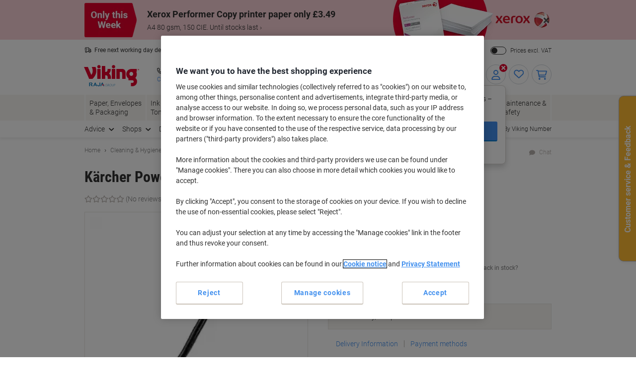

--- FILE ---
content_type: text/html;charset=UTF-8
request_url: https://www.viking-direct.co.uk/en/karcher-accessories-1-913-102-0-60-w-p-1032862
body_size: 402206
content:








    

    

    





<!DOCTYPE html>
<html class="no-js " lang="en">
	<head>
		<link rel="preload" href="https://execution-ci360.marketing.vikingoffice.eu/js/ot2.min.js" as="script">
		<script>
			(()=>{"use strict";var t={24601:(t,r,e)=>{var n=e(78420),o=e(13838),i=TypeError;t.exports=function(t){if(n(t))return t;throw i(o(t)+" is not a function")}},73938:(t,r,e)=>{var n=e(65335),o=String,i=TypeError;t.exports=function(t){if(n(t))return t;throw i(o(t)+" is not an object")}},58186:(t,r,e)=>{var n=e(5476),o=e(6539),i=e(23493),u=function(t){return function(r,e,u){var a,c=n(r),f=i(c),s=o(u,f);if(t&&e!=e){for(;f>s;)if((a=c[s++])!=a)return!0}else for(;f>s;s++)if((t||s in c)&&c[s]===e)return t||s||0;return!t&&-1}};t.exports={includes:u(!0),indexOf:u(!1)}},18569:(t,r,e)=>{var n=e(30281),o=n({}.toString),i=n("".slice);t.exports=function(t){return i(o(t),8,-1)}},84361:(t,r,e)=>{var n=e(36490),o=e(15816),i=e(97632),u=e(43610);t.exports=function(t,r,e){for(var a=o(r),c=u.f,f=i.f,s=0;s<a.length;s++){var p=a[s];n(t,p)||e&&n(e,p)||c(t,p,f(r,p))}}},97712:(t,r,e)=>{var n=e(65077),o=e(43610),i=e(66843);t.exports=n?function(t,r,e){return o.f(t,r,i(1,e))}:function(t,r,e){return t[r]=e,t}},66843:t=>{t.exports=function(t,r){return{enumerable:!(1&t),configurable:!(2&t),writable:!(4&t),value:r}}},7485:(t,r,e)=>{var n=e(78420),o=e(43610),i=e(48218),u=e(59430);t.exports=function(t,r,e,a){a||(a={});var c=a.enumerable,f=void 0!==a.name?a.name:r;if(n(e)&&i(e,f,a),a.global)c?t[r]=e:u(r,e);else{try{a.unsafe?t[r]&&(c=!0):delete t[r]}catch(t){}c?t[r]=e:o.f(t,r,{value:e,enumerable:!1,configurable:!a.nonConfigurable,writable:!a.nonWritable})}return t}},59430:(t,r,e)=>{var n=e(30200),o=Object.defineProperty;t.exports=function(t,r){try{o(n,t,{value:r,configurable:!0,writable:!0})}catch(e){n[t]=r}return r}},65077:(t,r,e)=>{var n=e(92074);t.exports=!n((function(){return 7!=Object.defineProperty({},1,{get:function(){return 7}})[1]}))},96568:t=>{var r="object"==typeof document&&document.all,e=void 0===r&&void 0!==r;t.exports={all:r,IS_HTMLDDA:e}},23262:(t,r,e)=>{var n=e(30200),o=e(65335),i=n.document,u=o(i)&&o(i.createElement);t.exports=function(t){return u?i.createElement(t):{}}},47061:t=>{t.exports="undefined"!=typeof navigator&&String(navigator.userAgent)||""},6845:(t,r,e)=>{var n,o,i=e(30200),u=e(47061),a=i.process,c=i.Deno,f=a&&a.versions||c&&c.version,s=f&&f.v8;s&&(o=(n=s.split("."))[0]>0&&n[0]<4?1:+(n[0]+n[1])),!o&&u&&(!(n=u.match(/Edge\/(\d+)/))||n[1]>=74)&&(n=u.match(/Chrome\/(\d+)/))&&(o=+n[1]),t.exports=o},30290:t=>{t.exports=["constructor","hasOwnProperty","isPrototypeOf","propertyIsEnumerable","toLocaleString","toString","valueOf"]},51605:(t,r,e)=>{var n=e(30200),o=e(97632).f,i=e(97712),u=e(7485),a=e(59430),c=e(84361),f=e(84977);t.exports=function(t,r){var e,s,p,l,v,b=t.target,y=t.global,g=t.stat;if(e=y?n:g?n[b]||a(b,{}):(n[b]||{}).prototype)for(s in r){if(l=r[s],p=t.dontCallGetSet?(v=o(e,s))&&v.value:e[s],!f(y?s:b+(g?".":"#")+s,t.forced)&&void 0!==p){if(typeof l==typeof p)continue;c(l,p)}(t.sham||p&&p.sham)&&i(l,"sham",!0),u(e,s,l,t)}}},92074:t=>{t.exports=function(t){try{return!!t()}catch(t){return!0}}},38823:(t,r,e)=>{var n=e(92074);t.exports=!n((function(){var t=function(){}.bind();return"function"!=typeof t||t.hasOwnProperty("prototype")}))},72368:(t,r,e)=>{var n=e(38823),o=Function.prototype.call;t.exports=n?o.bind(o):function(){return o.apply(o,arguments)}},12071:(t,r,e)=>{var n=e(65077),o=e(36490),i=Function.prototype,u=n&&Object.getOwnPropertyDescriptor,a=o(i,"name"),c=a&&"something"===function(){}.name,f=a&&(!n||n&&u(i,"name").configurable);t.exports={EXISTS:a,PROPER:c,CONFIGURABLE:f}},30281:(t,r,e)=>{var n=e(38823),o=Function.prototype,i=o.call,u=n&&o.bind.bind(i,i);t.exports=n?u:function(t){return function(){return i.apply(t,arguments)}}},56492:(t,r,e)=>{var n=e(30200),o=e(78420);t.exports=function(t,r){return arguments.length<2?(e=n[t],o(e)?e:void 0):n[t]&&n[t][r];var e}},46457:(t,r,e)=>{var n=e(24601),o=e(88406);t.exports=function(t,r){var e=t[r];return o(e)?void 0:n(e)}},30200:function(t,r,e){var n=function(t){return t&&t.Math==Math&&t};t.exports=n("object"==typeof globalThis&&globalThis)||n("object"==typeof window&&window)||n("object"==typeof self&&self)||n("object"==typeof e.g&&e.g)||function(){return this}()||this||Function("return this")()},36490:(t,r,e)=>{var n=e(30281),o=e(92612),i=n({}.hasOwnProperty);t.exports=Object.hasOwn||function(t,r){return i(o(t),r)}},67708:t=>{t.exports={}},87694:(t,r,e)=>{var n=e(65077),o=e(92074),i=e(23262);t.exports=!n&&!o((function(){return 7!=Object.defineProperty(i("div"),"a",{get:function(){return 7}}).a}))},48664:(t,r,e)=>{var n=e(30281),o=e(92074),i=e(18569),u=Object,a=n("".split);t.exports=o((function(){return!u("z").propertyIsEnumerable(0)}))?function(t){return"String"==i(t)?a(t,""):u(t)}:u},69965:(t,r,e)=>{var n=e(30281),o=e(78420),i=e(49310),u=n(Function.toString);o(i.inspectSource)||(i.inspectSource=function(t){return u(t)}),t.exports=i.inspectSource},99206:(t,r,e)=>{var n,o,i,u=e(8369),a=e(30200),c=e(65335),f=e(97712),s=e(36490),p=e(49310),l=e(25904),v=e(67708),b="Object already initialized",y=a.TypeError,g=a.WeakMap;if(u||p.state){var h=p.state||(p.state=new g);h.get=h.get,h.has=h.has,h.set=h.set,n=function(t,r){if(h.has(t))throw y(b);return r.facade=t,h.set(t,r),r},o=function(t){return h.get(t)||{}},i=function(t){return h.has(t)}}else{var x=l("state");v[x]=!0,n=function(t,r){if(s(t,x))throw y(b);return r.facade=t,f(t,x,r),r},o=function(t){return s(t,x)?t[x]:{}},i=function(t){return s(t,x)}}t.exports={set:n,get:o,has:i,enforce:function(t){return i(t)?o(t):n(t,{})},getterFor:function(t){return function(r){var e;if(!c(r)||(e=o(r)).type!==t)throw y("Incompatible receiver, "+t+" required");return e}}}},78420:(t,r,e)=>{var n=e(96568),o=n.all;t.exports=n.IS_HTMLDDA?function(t){return"function"==typeof t||t===o}:function(t){return"function"==typeof t}},84977:(t,r,e)=>{var n=e(92074),o=e(78420),i=/#|\.prototype\./,u=function(t,r){var e=c[a(t)];return e==s||e!=f&&(o(r)?n(r):!!r)},a=u.normalize=function(t){return String(t).replace(i,".").toLowerCase()},c=u.data={},f=u.NATIVE="N",s=u.POLYFILL="P";t.exports=u},88406:t=>{t.exports=function(t){return null==t}},65335:(t,r,e)=>{var n=e(78420),o=e(96568),i=o.all;t.exports=o.IS_HTMLDDA?function(t){return"object"==typeof t?null!==t:n(t)||t===i}:function(t){return"object"==typeof t?null!==t:n(t)}},6926:t=>{t.exports=!1},32328:(t,r,e)=>{var n=e(56492),o=e(78420),i=e(47658),u=e(5225),a=Object;t.exports=u?function(t){return"symbol"==typeof t}:function(t){var r=n("Symbol");return o(r)&&i(r.prototype,a(t))}},23493:(t,r,e)=>{var n=e(33747);t.exports=function(t){return n(t.length)}},48218:(t,r,e)=>{var n=e(30281),o=e(92074),i=e(78420),u=e(36490),a=e(65077),c=e(12071).CONFIGURABLE,f=e(69965),s=e(99206),p=s.enforce,l=s.get,v=String,b=Object.defineProperty,y=n("".slice),g=n("".replace),h=n([].join),x=a&&!o((function(){return 8!==b((function(){}),"length",{value:8}).length})),m=String(String).split("String"),d=t.exports=function(t,r,e){"Symbol("===y(v(r),0,7)&&(r="["+g(v(r),/^Symbol\(([^)]*)\)/,"$1")+"]"),e&&e.getter&&(r="get "+r),e&&e.setter&&(r="set "+r),(!u(t,"name")||c&&t.name!==r)&&(a?b(t,"name",{value:r,configurable:!0}):t.name=r),x&&e&&u(e,"arity")&&t.length!==e.arity&&b(t,"length",{value:e.arity});try{e&&u(e,"constructor")&&e.constructor?a&&b(t,"prototype",{writable:!1}):t.prototype&&(t.prototype=void 0)}catch(t){}var n=p(t);return u(n,"source")||(n.source=h(m,"string"==typeof r?r:"")),t};Function.prototype.toString=d((function(){return i(this)&&l(this).source||f(this)}),"toString")},19830:t=>{var r=Math.ceil,e=Math.floor;t.exports=Math.trunc||function(t){var n=+t;return(n>0?e:r)(n)}},81688:(t,r,e)=>{var n=e(65077),o=e(30281),i=e(72368),u=e(92074),a=e(91641),c=e(18916),f=e(9304),s=e(92612),p=e(48664),l=Object.assign,v=Object.defineProperty,b=o([].concat);t.exports=!l||u((function(){if(n&&1!==l({b:1},l(v({},"a",{enumerable:!0,get:function(){v(this,"b",{value:3,enumerable:!1})}}),{b:2})).b)return!0;var t={},r={},e=Symbol(),o="abcdefghijklmnopqrst";return t[e]=7,o.split("").forEach((function(t){r[t]=t})),7!=l({},t)[e]||a(l({},r)).join("")!=o}))?function(t,r){for(var e=s(t),o=arguments.length,u=1,l=c.f,v=f.f;o>u;)for(var y,g=p(arguments[u++]),h=l?b(a(g),l(g)):a(g),x=h.length,m=0;x>m;)y=h[m++],n&&!i(v,g,y)||(e[y]=g[y]);return e}:l},43610:(t,r,e)=>{var n=e(65077),o=e(87694),i=e(94491),u=e(73938),a=e(86032),c=TypeError,f=Object.defineProperty,s=Object.getOwnPropertyDescriptor,p="enumerable",l="configurable",v="writable";r.f=n?i?function(t,r,e){if(u(t),r=a(r),u(e),"function"==typeof t&&"prototype"===r&&"value"in e&&v in e&&!e[v]){var n=s(t,r);n&&n[v]&&(t[r]=e.value,e={configurable:l in e?e[l]:n[l],enumerable:p in e?e[p]:n[p],writable:!1})}return f(t,r,e)}:f:function(t,r,e){if(u(t),r=a(r),u(e),o)try{return f(t,r,e)}catch(t){}if("get"in e||"set"in e)throw c("Accessors not supported");return"value"in e&&(t[r]=e.value),t}},97632:(t,r,e)=>{var n=e(65077),o=e(72368),i=e(9304),u=e(66843),a=e(5476),c=e(86032),f=e(36490),s=e(87694),p=Object.getOwnPropertyDescriptor;r.f=n?p:function(t,r){if(t=a(t),r=c(r),s)try{return p(t,r)}catch(t){}if(f(t,r))return u(!o(i.f,t,r),t[r])}},64789:(t,r,e)=>{var n=e(16347),o=e(30290).concat("length","prototype");r.f=Object.getOwnPropertyNames||function(t){return n(t,o)}},18916:(t,r)=>{r.f=Object.getOwnPropertySymbols},47658:(t,r,e)=>{var n=e(30281);t.exports=n({}.isPrototypeOf)},16347:(t,r,e)=>{var n=e(30281),o=e(36490),i=e(5476),u=e(58186).indexOf,a=e(67708),c=n([].push);t.exports=function(t,r){var e,n=i(t),f=0,s=[];for(e in n)!o(a,e)&&o(n,e)&&c(s,e);for(;r.length>f;)o(n,e=r[f++])&&(~u(s,e)||c(s,e));return s}},91641:(t,r,e)=>{var n=e(16347),o=e(30290);t.exports=Object.keys||function(t){return n(t,o)}},9304:(t,r)=>{var e={}.propertyIsEnumerable,n=Object.getOwnPropertyDescriptor,o=n&&!e.call({1:2},1);r.f=o?function(t){var r=n(this,t);return!!r&&r.enumerable}:e},69751:(t,r,e)=>{var n=e(72368),o=e(78420),i=e(65335),u=TypeError;t.exports=function(t,r){var e,a;if("string"===r&&o(e=t.toString)&&!i(a=n(e,t)))return a;if(o(e=t.valueOf)&&!i(a=n(e,t)))return a;if("string"!==r&&o(e=t.toString)&&!i(a=n(e,t)))return a;throw u("Can't convert object to primitive value")}},15816:(t,r,e)=>{var n=e(56492),o=e(30281),i=e(64789),u=e(18916),a=e(73938),c=o([].concat);t.exports=n("Reflect","ownKeys")||function(t){var r=i.f(a(t)),e=u.f;return e?c(r,e(t)):r}},71229:(t,r,e)=>{var n=e(88406),o=TypeError;t.exports=function(t){if(n(t))throw o("Can't call method on "+t);return t}},25904:(t,r,e)=>{var n=e(50002),o=e(50665),i=n("keys");t.exports=function(t){return i[t]||(i[t]=o(t))}},49310:(t,r,e)=>{var n=e(30200),o=e(59430),i="__core-js_shared__",u=n[i]||o(i,{});t.exports=u},50002:(t,r,e)=>{var n=e(6926),o=e(49310);(t.exports=function(t,r){return o[t]||(o[t]=void 0!==r?r:{})})("versions",[]).push({version:"3.32.0",mode:n?"pure":"global",copyright:"Â© 2014-2023 Denis Pushkarev (zloirock.ru)",license:"https://github.com/zloirock/core-js/blob/v3.32.0/LICENSE",source:"https://github.com/zloirock/core-js"})},82072:(t,r,e)=>{var n=e(6845),o=e(92074),i=e(30200).String;t.exports=!!Object.getOwnPropertySymbols&&!o((function(){var t=Symbol();return!i(t)||!(Object(t)instanceof Symbol)||!Symbol.sham&&n&&n<41}))},6539:(t,r,e)=>{var n=e(79328),o=Math.max,i=Math.min;t.exports=function(t,r){var e=n(t);return e<0?o(e+r,0):i(e,r)}},5476:(t,r,e)=>{var n=e(48664),o=e(71229);t.exports=function(t){return n(o(t))}},79328:(t,r,e)=>{var n=e(19830);t.exports=function(t){var r=+t;return r!=r||0===r?0:n(r)}},33747:(t,r,e)=>{var n=e(79328),o=Math.min;t.exports=function(t){return t>0?o(n(t),9007199254740991):0}},92612:(t,r,e)=>{var n=e(71229),o=Object;t.exports=function(t){return o(n(t))}},50874:(t,r,e)=>{var n=e(72368),o=e(65335),i=e(32328),u=e(46457),a=e(69751),c=e(31602),f=TypeError,s=c("toPrimitive");t.exports=function(t,r){if(!o(t)||i(t))return t;var e,c=u(t,s);if(c){if(void 0===r&&(r="default"),e=n(c,t,r),!o(e)||i(e))return e;throw f("Can't convert object to primitive value")}return void 0===r&&(r="number"),a(t,r)}},86032:(t,r,e)=>{var n=e(50874),o=e(32328);t.exports=function(t){var r=n(t,"string");return o(r)?r:r+""}},13838:t=>{var r=String;t.exports=function(t){try{return r(t)}catch(t){return"Object"}}},50665:(t,r,e)=>{var n=e(30281),o=0,i=Math.random(),u=n(1..toString);t.exports=function(t){return"Symbol("+(void 0===t?"":t)+")_"+u(++o+i,36)}},5225:(t,r,e)=>{var n=e(82072);t.exports=n&&!Symbol.sham&&"symbol"==typeof Symbol.iterator},94491:(t,r,e)=>{var n=e(65077),o=e(92074);t.exports=n&&o((function(){return 42!=Object.defineProperty((function(){}),"prototype",{value:42,writable:!1}).prototype}))},8369:(t,r,e)=>{var n=e(30200),o=e(78420),i=n.WeakMap;t.exports=o(i)&&/native code/.test(String(i))},31602:(t,r,e)=>{var n=e(30200),o=e(50002),i=e(36490),u=e(50665),a=e(82072),c=e(5225),f=n.Symbol,s=o("wks"),p=c?f.for||f:f&&f.withoutSetter||u;t.exports=function(t){return i(s,t)||(s[t]=a&&i(f,t)?f[t]:p("Symbol."+t)),s[t]}},69218:(t,r,e)=>{var n=e(51605),o=e(81688);n({target:"Object",stat:!0,arity:2,forced:Object.assign!==o},{assign:o})}},r={};function e(n){var o=r[n];if(void 0!==o)return o.exports;var i=r[n]={exports:{}};return t[n].call(i.exports,i,i.exports,e),i.exports}e.g=function(){if("object"==typeof globalThis)return globalThis;try{return this||new Function("return this")()}catch(t){if("object"==typeof window)return window}}(),(()=>{e(69218);const t={get:function(t){for(var r="".concat(t,"="),e=document.cookie.split(";"),n=0;n<e.length;n+=1){for(var o=e[n];" "===o.charAt(0);)o=o.substring(1);if(0===o.indexOf(r))return o.substring(r.length,o.length)}return null},set:function(t){var r=arguments.length>1&&void 0!==arguments[1]?arguments[1]:"",e=arguments.length>2&&void 0!==arguments[2]?arguments[2]:365,n=new Date;n.setTime(n.getTime()+24*e*60*60*1e3);var o="expires=".concat(n.toUTCString());document.cookie="".concat(t,"=").concat(r,"; ").concat(o,"; sameSite=Strict; secure; path=/")}};window.od=Object.assign(window.od||{},{Cookie:t}),window.od})()})();
//# sourceMappingURL=es5-global_critical.js.map</script>

		<script type="text/javascript">
		var datalayerInitialObject = {"basket":{"subTotalValue":0.00,"totalValueInVat":0.00,"totalValueExVat":0.00,"DiscountValue":0.0,"linkToCart":"https://www.viking-direct.co.uk/en/cart","protectionPlusValue":0.0,"products":[],"totalQty":0},"userInfo":{"segmentID":"DEFAULT","customerType":"business","vikingOneUser":false,"punchoutUser":false,"hasOrders":false},"navigation":{"pageType":"product","pageName":"Kärcher Power Brush PW 30/1 Grey","currentDomain":"www.viking-direct.co.uk","currentUrl":"https://www.viking-direct.co.uk/en/karcher-accessories-1-913-102-0-60-w-p-1032862","currencyISO":"GBP","currencySymbol":"£","countryLocale":"en_GB","countryISO":"GB","countryISOLong":"GBR","categoryID":"WEB_UK_10015004","categoryName":"Vacuum Cleaner Accessories","loginConfirmation":"N","pageLanguage":"en","categoryIDs":["WEB_UK_10015004"],"pageNumber":0,"isAsmAgentLoggedIn":false},"skuInfo":{"price":[{"qtyFrom":1,"qtyTo":1,"skuPriceexVAT":"624.00","skuPriceinVAT":"748.80","pricingType":"DEFAULT"}],"skuCategoryID":"WEB_UK_10015004","skuCategory":"Vacuum Cleaner Accessories","skuHierarchy":"100/10015/10015004","skuID":"1032862","articleNumber":"1032862","skuImageURL":"//static.viking-direct.co.uk/is/image/odeu13/1032862","skuLinkURL":"https://www.viking-direct.co.uk/en/karcher-accessories-1-913-102-0-60-w-p-1032862","skuName":"Kärcher Power Brush PW 30/1 Grey","productStatus":"NON_BACKORDERABLE","eanUpc":"4039784727410","skuTitle":"Kärcher Power Brush PW 30/1 Grey","skuItemCategory":"100","skuItemCategory2":"10015","skuItemCategory3":"10015004"}};
		datalayerInitialObject.environment = 'prod';

        

        if (window.name) {
			datalayerInitialObject.navigation.navigationMethod = window.name;
		}
        window.dataLayer = window.dataLayer || [];
		window.dataLayer.push(datalayerInitialObject);
    </script>
<script type="text/javascript"
				src="//cdn.evgnet.com/beacon/y556rq555559o43q3y3n3n3l081553599/viking_gb_prod/scripts/evergage.min.js">
		</script>

		<script>
			var ALGOLIA_INSIGHTS_SRC =
					"https://cdn.jsdelivr.net/npm/search-insights@2.13.0/dist/search-insights.min.js";

			!(function (e, a, t, n, s, i, c) {
				(e.AlgoliaAnalyticsObject = s),
						(e[s] =
								e[s] ||
								function () {
									(e[s].queue = e[s].queue || []).push(arguments);
								}),
						(e[s].version = (n.match(/@([^\/]+)\/?/) || [])[1]),
						(i = a.createElement(t)),
						(c = a.getElementsByTagName(t)[0]),
						(i.async = 1),
						(i.src = n),
						c.parentNode.insertBefore(i, c);
			})(window, document, "script", ALGOLIA_INSIGHTS_SRC, "aa");
		</script>

		<script>
				(function(ci, a) {
					window[ci] || function() {
						var ef = window[ci] = function() {
							return ef.q.push(arguments);
						};
						ef.q = [];
						ef.a = a || {};
					} ();
				})('ci360', {
					tenantId: `1f518c9f520001069912c11d`,
					identity: {
						source: 'jsvar',
						name: 'dataLayer[0].userInfo.customerGUID',
						type: 'customer_id',
						obscure: !1
					}
				});
			</script>
		<!-- OneTrust Cookies Consent Notice start -->
<script src="https://cdn.cookielaw.org/scripttemplates/otSDKStub.js"  type="text/javascript" charset="UTF-8" data-domain-script="81636146-b8ad-46fa-b503-e0d7a903d008"></script>
<script type="text/javascript">
	function OptanonWrapper() {
		adjustButtonOrder();
		window.addEventListener('resize', adjustButtonOrder);
	}

	function adjustButtonOrder() {
		const buttons = ['onetrust-accept-btn-handler', 'onetrust-reject-all-handler', 'onetrust-pc-btn-handler'].map(id => document.getElementById(id));
		const buttonGroup = document.getElementById('onetrust-button-group');
		const bannerActionsContainer = document.querySelector('.banner-actions-container');

		if (bannerActionsContainer && buttons.every(button => button !== null)) {
			const isMobile = window.matchMedia("(max-width: 600px)").matches;
			buttons.forEach(button => adjustButtonStyle(button, isMobile));
			adjustButtonPlacement(isMobile);
		}

		function adjustButtonStyle(button, isMobile) {
			button.style.display = isMobile ? 'block' : '';
			button.style.width = isMobile ? '100%' : '';
		}

		function adjustButtonPlacement(isMobile) {
			if (isMobile) {
				buttons.forEach(button => buttonGroup.appendChild(button));
			} else {
				buttonGroup.insertBefore(buttons[2], bannerActionsContainer);
				[buttons[1], buttons[0]].forEach(button => bannerActionsContainer.appendChild(button));
			}
		}
	}


</script>
<script type="text/javascript">
	document.addEventListener('click', (e) => {
		if (e.target.getAttribute('id') === 'onetrust-accept-btn-handler' ||
				e.target.getAttribute('id') === 'accept-recommended-btn-handler' ||
				e.target.classList.contains('onetrust-close-btn-handler')) {
			setTimeout(() => {window.location.reload();}, 250);
		}
	});
</script>
<!-- OneTrust Cookies Consent Notice end --><script type="text/javascript" 
					src="https://try.abtasty.com/6d0b2d68ce8ffe1f9451c61b11715e2d.js">
			</script>
		<script id="sassCi360InsertingLogic">
				if (window.od.Cookie.get('OptanonConsent') && (window.od.Cookie.get('OptanonConsent')).indexOf('C0004%3A1') !== -1) {
					const scriptTag = document.createElement('script');
					scriptTag.id = 'ob-script-async'; 
					scriptTag.async = true;
                    scriptTag.src = 'https://execution-ci360.marketing.vikingoffice.eu/js/ot2.min.js';
					scriptTag.setAttribute('data-efname', 'ci360');
					const scriptBefore = document.getElementById('sassCi360InsertingLogic');
					scriptBefore.after(scriptTag);
				}
			</script>
		










    <!-- Google Tag Manager -->
    <script>
        if (!window.od.Cookie.get('gtm.exclude')) {
            (function(w,d,s,l,i){w[l]=w[l]||[];w[l].push({'gtm.start':
                    new Date().getTime(),event:'gtm.js'});var f=d.getElementsByTagName(s)[0],
                j=d.createElement(s),dl=l!='dataLayer'?'&l='+l:'';j.async=true;j.src=
                'https://uk.sgtm.viking-direct.co.uk/gtm.js?id='+i+dl+ '&gtm_auth=c8kOeo3JdMCu_Ey3-I5EQg&gtm_preview=env-2&gtm_cookies_win=x';f.parentNode.insertBefore(j,f);
            })(window,document,'script','dataLayer','GTM-KXZDG3V');
        }
    </script>
    <!-- End Google Tag Manager -->
<script>
    window.ACC = window.ACC || {};
    window.ACC.config = window.ACC.config || {};
    window.ACC.config.contextPath = '/';
    window.ACC.config.CSRFToken="4354374d-4aca-423f-8641-f5e14bdfdef4";
    window.ACC.config.encodedContextPath = window.location.origin + '/' + 'en'.split('_')[0];
		ACC.config.commonResourcePath = "/_ui/responsive/odcommon";
</script><script>(function(H){H.className=H.className.replace(/\bno-js\b/,'js')})(document.documentElement)</script>

		<title>K&auml;rcher Power Brush PW 30/1 Grey | Viking Direct UK</title>

		
<link rel="preload" href="/_ui/responsive/theme-common/fonts/roboto-v18-latin_latin-ext-regular.woff2" as="font" type="font/woff2" crossorigin>
<link rel="preload" href="/_ui/responsive/theme-common/fonts/roboto-v18-latin_latin-ext-100.woff2" as="font" type="font/woff2" crossorigin>
<link rel="preload" href="/_ui/responsive/theme-common/fonts/roboto-v18-latin_latin-ext-300.woff2" as="font" type="font/woff2" crossorigin>
<link rel="preload" href="/_ui/responsive/theme-common/fonts/roboto-v18-latin_latin-ext-500.woff2" as="font" type="font/woff2" crossorigin>
<link rel="preload" href="/_ui/responsive/theme-common/fonts/roboto-v18-latin_latin-ext-700.woff2" as="font" type="font/woff2" crossorigin>
<link rel="preload" href="/_ui/responsive/theme-common/fonts/roboto-condensed-v16-latin_latin-ext-700.woff2" as="font" type="font/woff2" crossorigin>
<link rel="preload" href="/_ui/responsive/theme-common/fonts/fontello-fa-solid.woff2" as="font" type="font/woff2" crossorigin>
<link rel="preload" href="/_ui/responsive/theme-common/fonts/fontello-fa-brands.woff2" as="font" type="font/woff2" crossorigin>
<link rel="preload" href="/_ui/responsive/theme-common/fonts/fontello-fa-regular.woff2" as="font" type="font/woff2" crossorigin>
<meta charset="utf-8" />
<meta http-equiv="Content-Type" content="text/html; charset=utf-8" />
<meta http-equiv="X-UA-Compatible" content="IE=edge" />
<meta name="viewport" content="width=device-width, initial-scale=1.0" />
<base href="https://www.viking-direct.co.uk/en/" />

<meta name="keywords" content="Kärcher,Power,Brush,PW,30/1,Grey,Cleaning,&,Hygiene,Vacuum,Cleaners,Machines,Vacuum,Accessories" />
    <meta name="description" content="Whether you want to buy Kärcher Power Brush PW 30/1 Grey. Visit our Viking website to get more information about the product. Get it before it's gone." />
    <meta name="robots" content="index,follow" />
    <meta name="mobile-web-app-capable" content="yes">
<meta name="apple-mobile-web-app-title" content="Viking Direct UK">

<link rel="canonical" href="https://www.viking-direct.co.uk/en/karcher-accessories-1-913-102-0-60-w-p-1032862">
    <link hreflang="en" href="https://www.viking-direct.co.uk/en/karcher-accessories-1-913-102-0-60-w-p-1032862" rel="alternate" />
    <link rel="shortcut icon" type="application/octet-stream" href="/medias/sys_master/root/h89/ha9/9040132833310/viking-shortcut-icon.bin" sizes="" />
<link rel="icon" type="application/octet-stream" href="/medias/sys_master/root/h5c/h74/9040132898846/viking-icon.bin" sizes="" />
<link rel="icon" type="image/png" href="/medias/sys_master/root/h7c/h5f/9040132964382/viking-16x16.png" sizes="16x16" />
<link rel="icon" type="image/png" href="/medias/sys_master/root/ha4/h92/9040133029918/viking-32x32.png" sizes="32x32" />
<link rel="icon" type="image/png" href="/medias/sys_master/root/h47/h46/9040133095454/viking-36x36.png" sizes="36x36" />
<link rel="icon" type="image/png" href="/medias/sys_master/root/ha8/hc4/9040133160990/viking-48x48.png" sizes="48x48" />
<link rel="icon" type="image/png" href="/medias/sys_master/root/hc6/hd4/9040133226526/viking-72x72.png" sizes="72x72" />
<link rel="icon" type="image/png" href="/medias/sys_master/root/h25/h04/9040133292062/viking-96x96.png" sizes="96x96" />
<link rel="icon" type="image/png" href="/medias/sys_master/root/h25/h04/9040133292062/viking-96x96.png" sizes="96x96" />
<link rel="icon" type="image/png" href="/medias/sys_master/root/hba/h8a/9040133357598/viking-144x144.png" sizes="144x144" />
<link rel="apple-touch-icon" type="image/png" href="/medias/sys_master/root/h4c/h09/9040133488670/viking-apple-57x57.png" sizes="57x57" />
<link rel="apple-touch-icon" type="image/png" href="/medias/sys_master/root/h31/h85/9040133554206/viking-apple-60x60.png" sizes="60x60" />
<link rel="apple-touch-icon" type="image/png" href="/medias/sys_master/root/h3e/hee/9040133619742/viking-apple-72x72.png" sizes="72x72" />
<link rel="apple-touch-icon" type="image/png" href="/medias/sys_master/root/h24/h3b/9040133685278/viking-apple-76x76.png" sizes="76x76" />
<link rel="apple-touch-icon" type="image/png" href="/medias/sys_master/root/he7/h8a/9040133750814/viking-apple-114x114.png" sizes="114x114" />
<link rel="apple-touch-icon" type="image/png" href="/medias/sys_master/root/h1c/hac/9040133816350/viking-apple-120x120.png" sizes="120x120" />
<link rel="apple-touch-icon" type="image/png" href="/medias/sys_master/root/hf3/hd4/9040133881886/viking-apple-144x144.png" sizes="144x144" />
<link rel="apple-touch-icon" type="image/png" href="/medias/sys_master/root/h2b/hc2/9040133947422/viking-apple-152x152.png" sizes="152x152" />
<link rel="apple-touch-icon" type="image/png" href="/medias/sys_master/root/h0e/h32/9040134012958/viking-apple-180x180.png" sizes="180x180" />
<style>
            @charset "UTF-8";*,:after,:before{-webkit-box-sizing:border-box;box-sizing:border-box}html{font-family:sans-serif;line-height:1.15;-webkit-text-size-adjust:100%;-webkit-tap-highlight-color:rgba(0,0,0,0)}article,aside,figcaption,figure,footer,header,hgroup,main,nav,section{display:block}body{background-color:#fff;color:#303030;font-family:Roboto,-apple-system,BlinkMacSystemFont,sans-serif;font-size:16px;font-size:1.6rem;font-weight:400;line-height:1.33;margin:0;text-align:left}[tabindex="-1"]:focus{outline:0!important}hr{-webkit-box-sizing:content-box;box-sizing:content-box;height:0;overflow:visible}h1,h2,h3,h4,h5,h6{margin-bottom:1.6rem;margin-top:0}p{margin-bottom:1rem;margin-top:0}abbr[data-original-title],abbr[title]{border-bottom:0;cursor:help;text-decoration:underline;-webkit-text-decoration:underline dotted;text-decoration:underline dotted;-webkit-text-decoration-skip-ink:none;text-decoration-skip-ink:none}address{font-style:normal;line-height:inherit}address,dl,ol,ul{margin-bottom:1rem}dl,ol,ul{margin-top:0}ol ol,ol ul,ul ol,ul ul{margin-bottom:0}dt{font-weight:700}dd{margin-bottom:.5rem;margin-left:0}blockquote{margin:0 0 1rem}b,strong{font-weight:bolder}small{font-size:80%}sub,sup{font-size:75%;line-height:0;position:relative;vertical-align:baseline}sub{bottom:-.25em}sup{top:-.5em}a{background-color:transparent;color:#4290ee;text-decoration:none}a:hover{color:#246cd0;text-decoration:underline}a:not([href]):not([tabindex]),a:not([href]):not([tabindex]):focus,a:not([href]):not([tabindex]):hover{color:inherit;text-decoration:none}a:not([href]):not([tabindex]):focus{outline:0}code,kbd,pre,samp{font-family:SFMono-Regular,Menlo,Monaco,Consolas,Liberation Mono,Courier New,monospace;font-size:1em}pre{margin-bottom:1rem;margin-top:0;overflow:auto}figure{margin:0 0 1rem}img{border-style:none}img,svg{vertical-align:middle}svg{overflow:hidden}table{border-collapse:collapse}caption{caption-side:bottom;color:#98908c;padding-bottom:1rem;padding-top:1rem;text-align:left}th{text-align:inherit}label{display:inline-block;margin-bottom:.5rem}button{border-radius:0}button:focus{outline:1px dotted;outline:5px auto -webkit-focus-ring-color}button,input,optgroup,select,textarea{font-family:inherit;font-size:inherit;line-height:inherit;margin:0}button,input{overflow:visible}button,select{text-transform:none}select{word-wrap:normal}[type=button],[type=reset],[type=submit],button{-webkit-appearance:button}[type=button]:not(:disabled),[type=reset]:not(:disabled),[type=submit]:not(:disabled),button:not(:disabled){cursor:pointer}[type=button]::-moz-focus-inner,[type=reset]::-moz-focus-inner,[type=submit]::-moz-focus-inner,button::-moz-focus-inner{border-style:none;padding:0}input[type=checkbox],input[type=radio]{-webkit-box-sizing:border-box;box-sizing:border-box;padding:0}input[type=date],input[type=datetime-local],input[type=month],input[type=time]{-webkit-appearance:listbox}textarea{overflow:auto;resize:vertical}fieldset{border:0;margin:0;min-width:0;padding:0}legend{color:inherit;display:block;font-size:15px;font-size:1.5rem;line-height:inherit;margin-bottom:.5rem;max-width:100%;padding:0;white-space:normal;width:100%}progress{vertical-align:baseline}[type=number]::-webkit-inner-spin-button,[type=number]::-webkit-outer-spin-button{height:auto}[type=search]{-webkit-appearance:none;outline-offset:-2px}[type=search]::-webkit-search-decoration{-webkit-appearance:none}::-webkit-file-upload-button{-webkit-appearance:button;font:inherit}output{display:inline-block}summary{cursor:pointer;display:list-item}template{display:none}[hidden]{display:none!important}.h1,.h2,.h3,.h4,.h5,.h6,h1,h2,h3,h4,h5,h6{font-weight:700;line-height:1.2;margin-bottom:1.6rem}.h1,h1{font-size:30px;font-size:3rem}.h2,h2{font-size:24px;font-size:2.4rem}.h3,h3{font-size:18px;font-size:1.8rem}.h4,h4{font-size:16px;font-size:1.6rem}.h5,h5{font-size:14px;font-size:1.4rem}.h6,h6{font-size:12px;font-size:1.2rem}.lead{font-size:16px;font-size:1.6rem;font-weight:300}.display-1{font-size:60px;font-size:6rem}.display-1,.display-2{font-weight:300;line-height:1.2}.display-2{font-size:55px;font-size:5.5rem}.display-3{font-size:45px;font-size:4.5rem}.display-3,.display-4{font-weight:300;line-height:1.2}.display-4{font-size:35px;font-size:3.5rem}hr{border:0;border-top:1px solid rgba(0,0,0,.1);margin-bottom:1rem;margin-top:1rem}.small,small{font-size:85%;font-weight:400}.mark,mark{background-color:#fcf8e3;padding:.2em}.list-inline,.list-unstyled{list-style:none;padding-left:0}.list-inline-item{display:inline-block}.list-inline-item:not(:last-child){margin-right:.5rem}.initialism{font-size:90%;text-transform:uppercase}.blockquote{font-size:20px;font-size:2rem;margin-bottom:1rem}.blockquote-footer{color:#98908c;display:block;font-size:85%}.blockquote-footer:before{content:"âÂ "}html{font-size:62.5%}body{font-size:14px;font-size:1.4rem}.h1,.h2,h1,h2{font-family:Roboto Condensed,Roboto,-apple-system,BlinkMacSystemFont,sans-serif}.h1,.h2,h1,h2{font-size:18px;font-size:1.8rem}a,ol,p,ul{font-weight:300}p a{text-decoration:underline}b,strong{font-weight:700}label{font-weight:300}label span{color:#98908c;font-style:italic}.list-indented,.list-inline-alt{padding-left:4rem}.list-inline-alt a{color:#303030}.list-inline-alt li{display:inline;padding:0}.list-inline-alt li+li:before{color:#b8b2ae;content:"|";display:inline-block;padding:0 1rem 0 .8rem}.container,.container-fluid{margin-left:auto;margin-right:auto;padding-left:10px;padding-right:10px;width:100%}.row{display:-webkit-box;display:-ms-flexbox;display:flex;-ms-flex-wrap:wrap;flex-wrap:wrap;margin-left:-10px;margin-right:-10px}.no-gutters{margin-left:0;margin-right:0}.no-gutters>.col,.no-gutters>[class*=col-]{padding-left:0;padding-right:0}.col,.col-1,.col-10,.col-11,.col-12,.col-2,.col-3,.col-4,.col-5,.col-6,.col-7,.col-8,.col-9,.col-auto,.col-lg,.col-lg-1,.col-lg-10,.col-lg-11,.col-lg-12,.col-lg-2,.col-lg-3,.col-lg-4,.col-lg-5,.col-lg-6,.col-lg-7,.col-lg-8,.col-lg-9,.col-lg-auto{padding-left:10px;padding-right:10px;position:relative;width:100%}.col{-ms-flex-preferred-size:0;flex-basis:0;-webkit-box-flex:1;-ms-flex-positive:1;flex-grow:1;max-width:100%}.col-auto{-ms-flex:0 0 auto;flex:0 0 auto;max-width:100%;width:auto}.col-1,.col-auto{-webkit-box-flex:0}.col-1{-ms-flex:0 0 8.3333333333%;flex:0 0 8.3333333333%;max-width:8.3333333333%}.col-2{-ms-flex:0 0 16.6666666667%;flex:0 0 16.6666666667%;max-width:16.6666666667%}.col-2,.col-3{-webkit-box-flex:0}.col-3{-ms-flex:0 0 25%;flex:0 0 25%;max-width:25%}.col-4{-ms-flex:0 0 33.3333333333%;flex:0 0 33.3333333333%;max-width:33.3333333333%}.col-4,.col-5{-webkit-box-flex:0}.col-5{-ms-flex:0 0 41.6666666667%;flex:0 0 41.6666666667%;max-width:41.6666666667%}.col-6{-ms-flex:0 0 50%;flex:0 0 50%;max-width:50%}.col-6,.col-7{-webkit-box-flex:0}.col-7{-ms-flex:0 0 58.3333333333%;flex:0 0 58.3333333333%;max-width:58.3333333333%}.col-8{-ms-flex:0 0 66.6666666667%;flex:0 0 66.6666666667%;max-width:66.6666666667%}.col-8,.col-9{-webkit-box-flex:0}.col-9{-ms-flex:0 0 75%;flex:0 0 75%;max-width:75%}.col-10{-ms-flex:0 0 83.3333333333%;flex:0 0 83.3333333333%;max-width:83.3333333333%}.col-10,.col-11{-webkit-box-flex:0}.col-11{-ms-flex:0 0 91.6666666667%;flex:0 0 91.6666666667%;max-width:91.6666666667%}.col-12{-webkit-box-flex:0;-ms-flex:0 0 100%;flex:0 0 100%;max-width:100%}.order-first{-webkit-box-ordinal-group:0;-ms-flex-order:-1;order:-1}.order-last{-webkit-box-ordinal-group:14;-ms-flex-order:13;order:13}.order-0{-webkit-box-ordinal-group:1;-ms-flex-order:0;order:0}.order-1{-webkit-box-ordinal-group:2;-ms-flex-order:1;order:1}.order-2{-webkit-box-ordinal-group:3;-ms-flex-order:2;order:2}.order-3{-webkit-box-ordinal-group:4;-ms-flex-order:3;order:3}.order-4{-webkit-box-ordinal-group:5;-ms-flex-order:4;order:4}.order-5{-webkit-box-ordinal-group:6;-ms-flex-order:5;order:5}.order-6{-webkit-box-ordinal-group:7;-ms-flex-order:6;order:6}.order-7{-webkit-box-ordinal-group:8;-ms-flex-order:7;order:7}.order-8{-webkit-box-ordinal-group:9;-ms-flex-order:8;order:8}.order-9{-webkit-box-ordinal-group:10;-ms-flex-order:9;order:9}.order-10{-webkit-box-ordinal-group:11;-ms-flex-order:10;order:10}.order-11{-webkit-box-ordinal-group:12;-ms-flex-order:11;order:11}.order-12{-webkit-box-ordinal-group:13;-ms-flex-order:12;order:12}.offset-1{margin-left:8.3333333333%}.offset-2{margin-left:16.6666666667%}.offset-3{margin-left:25%}.offset-4{margin-left:33.3333333333%}.offset-5{margin-left:41.6666666667%}.offset-6{margin-left:50%}.offset-7{margin-left:58.3333333333%}.offset-8{margin-left:66.6666666667%}.offset-9{margin-left:75%}.offset-10{margin-left:83.3333333333%}.offset-11{margin-left:91.6666666667%}.form-control{background-clip:padding-box;background-color:#fff;border:1px solid #b8b2ae;border-radius:.3rem;color:#303030;display:block;font-size:16px;font-size:1.6rem;font-weight:400;height:40px;height:4rem;line-height:1.43;-webkit-transition:border-color .15s ease-in-out,border-width .15s ease-in-out;transition:border-color .15s ease-in-out,border-width .15s ease-in-out;width:100%}.form-control::-ms-expand{background-color:transparent;border:0}.form-control:focus{background-color:#fff;border-color:#ccebff;-webkit-box-shadow:none;box-shadow:none;color:#303030;outline:0}.form-control::-webkit-input-placeholder{color:#b8b2ae;opacity:1}.form-control::-moz-placeholder{color:#b8b2ae;opacity:1}.form-control:-ms-input-placeholder{color:#b8b2ae;opacity:1}.form-control::-ms-input-placeholder{color:#b8b2ae;opacity:1}.form-control::placeholder{color:#b8b2ae;opacity:1}.form-control:disabled,.form-control[readonly]{background-color:hsla(34,13%,90%,.65);opacity:1}select.form-control:focus::-ms-value{background-color:#fff;color:#303030}.form-control-file,.form-control-range{display:block;width:100%}.col-form-label{font-size:inherit;line-height:1.43;margin-bottom:0;padding-bottom:calc(.6rem + 1px);padding-top:calc(.6rem + 1px)}.col-form-label-lg{font-size:16px;font-size:1.6rem;line-height:1.33;padding-bottom:calc(.9rem + 1px);padding-top:calc(.9rem + 1px)}.col-form-label-sm{font-size:12px;font-size:1.2rem;line-height:1.33;padding-bottom:calc(1.1rem + 1px);padding-top:calc(1.1rem + 1px)}.form-control-plaintext{background-color:transparent;border:solid transparent;border-width:1px 0;color:#303030;display:block;line-height:1.43;margin-bottom:0;padding-bottom:.6rem;padding-top:.6rem;width:100%}.form-control-plaintext.form-control-lg,.form-control-plaintext.form-control-sm{padding-left:0;padding-right:0}.form-control-sm{font-size:12px;font-size:1.2rem;height:44px;height:4.4rem;padding:1.1rem 1.2rem}.form-control-lg,.form-control-sm{border-radius:.3rem;line-height:1.33}.form-control-lg{font-size:16px;font-size:1.6rem;height:40px;height:4rem;padding:.9rem 1.2rem}select.form-control[multiple],select.form-control[size],textarea.form-control{height:auto}.form-group{margin-bottom:1.6rem}.form-text{display:block;margin-top:.5rem}.form-row{display:-webkit-box;display:-ms-flexbox;display:flex;-ms-flex-wrap:wrap;flex-wrap:wrap;margin-left:-5px;margin-right:-5px}.form-row>.col,.form-row>[class*=col-]{padding-left:5px;padding-right:5px}.form-check{display:block;padding-left:1.25rem;position:relative}.form-check-input{margin-left:-1.25rem;margin-top:.3rem;position:absolute}.form-check-input:disabled~.form-check-label{color:#98908c}.form-check-label{margin-bottom:0}.form-check-inline{display:-webkit-inline-box;display:-ms-inline-flexbox;display:inline-flex;-webkit-box-align:center;-ms-flex-align:center;align-items:center;margin-right:.75rem;padding-left:0}.form-check-inline .form-check-input{margin-left:0;margin-right:.3125rem;margin-top:0;position:static}.valid-feedback{color:#00a66e;display:none;font-size:85%;margin-top:.5rem;width:100%}.valid-tooltip{background-color:#00a66e;border-radius:.3rem;color:#fff;display:none;font-size:12px;font-size:1.2rem;line-height:1.33;margin-top:.1rem;max-width:100%;padding:1rem;position:absolute;top:100%;z-index:5}.form-control.is-valid,.was-validated .form-control:valid{background-image:url("data:image/svg+xml;charset=utf-8,%3Csvg xmlns='http://www.w3.org/2000/svg' viewBox='0 0 8 8'%3E%3Cpath fill='%2300a66e' d='M2.3 6.73.6 4.53c-.4-1.04.46-1.4 1.1-.8l1.1 1.4 3.4-3.8c.6-.63 1.6-.27 1.2.7l-4 4.6c-.43.5-.8.4-1.1.1'/%3E%3C/svg%3E");background-position:center right calc(.3575em + .3rem);background-repeat:no-repeat;background-size:calc(.715em + .6rem) calc(.715em + .6rem);border-color:#00a66e;padding-right:calc(1.43em + 1.2rem)}.form-control.is-valid:focus,.was-validated .form-control:valid:focus{border-color:#00a66e;-webkit-box-shadow:0 0 0 0 rgba(0,166,110,.25);box-shadow:0 0 0 0 rgba(0,166,110,.25)}.form-control.is-valid~.valid-feedback,.form-control.is-valid~.valid-tooltip,.was-validated .form-control:valid~.valid-feedback,.was-validated .form-control:valid~.valid-tooltip{display:block}.was-validated textarea.form-control:valid,textarea.form-control.is-valid{background-position:top calc(.3575em + .3rem) right calc(.3575em + .3rem);padding-right:calc(1.43em + 1.2rem)}.custom-select.is-valid,.was-validated .custom-select:valid{background:url("data:image/svg+xml;charset=utf-8,%3Csvg xmlns='http://www.w3.org/2000/svg' viewBox='0 0 4 5'%3E%3Cpath fill='%23646464' d='M2 0 0 2h4zm0 5L0 3h4z'/%3E%3C/svg%3E") no-repeat right 1.2rem center/8px 10px,url("data:image/svg+xml;charset=utf-8,%3Csvg xmlns='http://www.w3.org/2000/svg' viewBox='0 0 8 8'%3E%3Cpath fill='%2300a66e' d='M2.3 6.73.6 4.53c-.4-1.04.46-1.4 1.1-.8l1.1 1.4 3.4-3.8c.6-.63 1.6-.27 1.2.7l-4 4.6c-.43.5-.8.4-1.1.1'/%3E%3C/svg%3E") #fff no-repeat center right 2.2rem/calc(.715em + .6rem) calc(.715em + .6rem);border-color:#00a66e;padding-right:calc(.75em + 3.1rem)}.custom-select.is-valid:focus,.was-validated .custom-select:valid:focus{border-color:#00a66e;-webkit-box-shadow:0 0 0 0 rgba(0,166,110,.25);box-shadow:0 0 0 0 rgba(0,166,110,.25)}.custom-select.is-valid~.valid-feedback,.custom-select.is-valid~.valid-tooltip,.was-validated .custom-select:valid~.valid-feedback,.was-validated .custom-select:valid~.valid-tooltip{display:block}.form-control-file.is-valid~.valid-feedback,.form-control-file.is-valid~.valid-tooltip,.was-validated .form-control-file:valid~.valid-feedback,.was-validated .form-control-file:valid~.valid-tooltip{display:block}.form-check-input.is-valid~.form-check-label,.was-validated .form-check-input:valid~.form-check-label{color:#00a66e}.form-check-input.is-valid~.valid-feedback,.form-check-input.is-valid~.valid-tooltip,.was-validated .form-check-input:valid~.valid-feedback,.was-validated .form-check-input:valid~.valid-tooltip{display:block}.custom-control-input.is-valid~.custom-control-label,.was-validated .custom-control-input:valid~.custom-control-label{color:#00a66e}.custom-control-input.is-valid~.custom-control-label:before,.was-validated .custom-control-input:valid~.custom-control-label:before{border-color:#00a66e}.custom-control-input.is-valid~.valid-feedback,.custom-control-input.is-valid~.valid-tooltip,.was-validated .custom-control-input:valid~.valid-feedback,.was-validated .custom-control-input:valid~.valid-tooltip{display:block}.custom-control-input.is-valid:checked~.custom-control-label:before,.was-validated .custom-control-input:valid:checked~.custom-control-label:before{background-color:#00d990;border-color:#00d990}.custom-control-input.is-valid:focus~.custom-control-label:before,.was-validated .custom-control-input:valid:focus~.custom-control-label:before{-webkit-box-shadow:0 0 0 0 rgba(0,166,110,.25);box-shadow:0 0 0 0 rgba(0,166,110,.25)}.custom-control-input.is-valid:focus:not(:checked)~.custom-control-label:before,.was-validated .custom-control-input:valid:focus:not(:checked)~.custom-control-label:before{border-color:#00a66e}.custom-file-input.is-valid~.custom-file-label,.was-validated .custom-file-input:valid~.custom-file-label{border-color:#00a66e}.custom-file-input.is-valid~.valid-feedback,.custom-file-input.is-valid~.valid-tooltip,.was-validated .custom-file-input:valid~.valid-feedback,.was-validated .custom-file-input:valid~.valid-tooltip{display:block}.custom-file-input.is-valid:focus~.custom-file-label,.was-validated .custom-file-input:valid:focus~.custom-file-label{border-color:#00a66e;-webkit-box-shadow:0 0 0 0 rgba(0,166,110,.25);box-shadow:0 0 0 0 rgba(0,166,110,.25)}.invalid-feedback{color:#e4002c;display:none;font-size:85%;margin-top:.5rem;width:100%}.invalid-tooltip{background-color:#e4002c;border-radius:.3rem;color:#fff;display:none;font-size:12px;font-size:1.2rem;line-height:1.33;margin-top:.1rem;max-width:100%;padding:1rem;position:absolute;top:100%;z-index:5}.form-control.is-invalid,.was-validated .form-control:invalid{background-image:url("data:image/svg+xml;charset=utf-8,%3Csvg xmlns='http://www.w3.org/2000/svg' fill='%23e4002c' viewBox='-2 -2 7 7'%3E%3Cpath stroke='%23e4002c' d='m0 0 3 3m0-3L0 3'/%3E%3Ccircle r='.5'/%3E%3Ccircle cx='3' r='.5'/%3E%3Ccircle cy='3' r='.5'/%3E%3Ccircle cx='3' cy='3' r='.5'/%3E%3C/svg%3E");background-position:center right calc(.3575em + .3rem);background-repeat:no-repeat;background-size:calc(.715em + .6rem) calc(.715em + .6rem);border-color:#e4002c;padding-right:calc(1.43em + 1.2rem)}.form-control.is-invalid:focus,.was-validated .form-control:invalid:focus{border-color:#e4002c;-webkit-box-shadow:0 0 0 0 rgba(228,0,44,.25);box-shadow:0 0 0 0 rgba(228,0,44,.25)}.form-control.is-invalid~.invalid-feedback,.form-control.is-invalid~.invalid-tooltip,.was-validated .form-control:invalid~.invalid-feedback,.was-validated .form-control:invalid~.invalid-tooltip{display:block}.was-validated textarea.form-control:invalid,textarea.form-control.is-invalid{background-position:top calc(.3575em + .3rem) right calc(.3575em + .3rem);padding-right:calc(1.43em + 1.2rem)}.custom-select.is-invalid,.was-validated .custom-select:invalid{background:url("data:image/svg+xml;charset=utf-8,%3Csvg xmlns='http://www.w3.org/2000/svg' viewBox='0 0 4 5'%3E%3Cpath fill='%23646464' d='M2 0 0 2h4zm0 5L0 3h4z'/%3E%3C/svg%3E") no-repeat right 1.2rem center/8px 10px,url("data:image/svg+xml;charset=utf-8,%3Csvg xmlns='http://www.w3.org/2000/svg' fill='%23e4002c' viewBox='-2 -2 7 7'%3E%3Cpath stroke='%23e4002c' d='m0 0 3 3m0-3L0 3'/%3E%3Ccircle r='.5'/%3E%3Ccircle cx='3' r='.5'/%3E%3Ccircle cy='3' r='.5'/%3E%3Ccircle cx='3' cy='3' r='.5'/%3E%3C/svg%3E") #fff no-repeat center right 2.2rem/calc(.715em + .6rem) calc(.715em + .6rem);border-color:#e4002c;padding-right:calc(.75em + 3.1rem)}.custom-select.is-invalid:focus,.was-validated .custom-select:invalid:focus{border-color:#e4002c;-webkit-box-shadow:0 0 0 0 rgba(228,0,44,.25);box-shadow:0 0 0 0 rgba(228,0,44,.25)}.custom-select.is-invalid~.invalid-feedback,.custom-select.is-invalid~.invalid-tooltip,.was-validated .custom-select:invalid~.invalid-feedback,.was-validated .custom-select:invalid~.invalid-tooltip{display:block}.form-control-file.is-invalid~.invalid-feedback,.form-control-file.is-invalid~.invalid-tooltip,.was-validated .form-control-file:invalid~.invalid-feedback,.was-validated .form-control-file:invalid~.invalid-tooltip{display:block}.form-check-input.is-invalid~.form-check-label,.was-validated .form-check-input:invalid~.form-check-label{color:#e4002c}.form-check-input.is-invalid~.invalid-feedback,.form-check-input.is-invalid~.invalid-tooltip,.was-validated .form-check-input:invalid~.invalid-feedback,.was-validated .form-check-input:invalid~.invalid-tooltip{display:block}.custom-control-input.is-invalid~.custom-control-label,.was-validated .custom-control-input:invalid~.custom-control-label{color:#e4002c}.custom-control-input.is-invalid~.custom-control-label:before,.was-validated .custom-control-input:invalid~.custom-control-label:before{border-color:#e4002c}.custom-control-input.is-invalid~.invalid-feedback,.custom-control-input.is-invalid~.invalid-tooltip,.was-validated .custom-control-input:invalid~.invalid-feedback,.was-validated .custom-control-input:invalid~.invalid-tooltip{display:block}.custom-control-input.is-invalid:checked~.custom-control-label:before,.was-validated .custom-control-input:invalid:checked~.custom-control-label:before{background-color:#ff1845;border-color:#ff1845}.custom-control-input.is-invalid:focus~.custom-control-label:before,.was-validated .custom-control-input:invalid:focus~.custom-control-label:before{-webkit-box-shadow:0 0 0 0 rgba(228,0,44,.25);box-shadow:0 0 0 0 rgba(228,0,44,.25)}.custom-control-input.is-invalid:focus:not(:checked)~.custom-control-label:before,.was-validated .custom-control-input:invalid:focus:not(:checked)~.custom-control-label:before{border-color:#e4002c}.custom-file-input.is-invalid~.custom-file-label,.was-validated .custom-file-input:invalid~.custom-file-label{border-color:#e4002c}.custom-file-input.is-invalid~.invalid-feedback,.custom-file-input.is-invalid~.invalid-tooltip,.was-validated .custom-file-input:invalid~.invalid-feedback,.was-validated .custom-file-input:invalid~.invalid-tooltip{display:block}.custom-file-input.is-invalid:focus~.custom-file-label,.was-validated .custom-file-input:invalid:focus~.custom-file-label{border-color:#e4002c;-webkit-box-shadow:0 0 0 0 rgba(228,0,44,.25);box-shadow:0 0 0 0 rgba(228,0,44,.25)}.form-inline{display:-webkit-box;display:-ms-flexbox;display:flex;-webkit-box-orient:horizontal;-webkit-box-direction:normal;-ms-flex-flow:row wrap;flex-flow:row wrap;-webkit-box-align:center;-ms-flex-align:center;align-items:center}.form-inline .form-check{width:100%}.form-text{color:grey;font-size:12px;font-size:1.2rem;font-weight:400}.form-text--no-margin-bottom{margin-bottom:0}.form-text:empty{margin:0}.form-control{border-top-width:2px;font-weight:300;height:44px;height:4.4rem;padding:.6rem 1.2rem}.form-control.is-invalid,.form-control.is-valid{background-position:center right 8px;background-position:center right .8rem;border-top-width:1px}.form-control.is-invalid:focus,.form-control.is-valid:focus{-webkit-box-shadow:none;box-shadow:none}.form-control.is-invalid{border-color:#e4002c}.form-control.valid{background-image:url("data:image/svg+xml;charset=utf-8,%3Csvg xmlns='http://www.w3.org/2000/svg' width='16' height='16' style='color:%2300a66e' viewBox='0 0 320 512'%3E%3Cpath fill='currentColor' d='M440.1 103c10.2 9.4 10.2 24.6 0 33.1l-264 264c-8.5 10.2-23.7 10.2-33.1 0L7.029 264.1c-9.372-8.5-9.372-23.7 0-33.1 9.371-9.3 24.571-9.3 33.941 0L160 350.1 407 103c9.4-9.34 24.6-9.34 33.1 0'/%3E%3C/svg%3E");background-position:center right 8px;background-position:center right .8rem;background-repeat:no-repeat;border:1.5px solid #00a66e}.form-control.is-invalid-ajax{border-color:#e4002c;border-top-width:1px}.form-control.is-invalid-ajax:focus{-webkit-box-shadow:none;box-shadow:none}.form-control:disabled,.form-control[readonly]{cursor:not-allowed}.input-group-addon{padding:.6rem 1.2rem}.input-group-addon,legend{font-size:14px;font-size:1.4rem;font-weight:700}legend{margin-bottom:1.6rem}.input-group{display:-webkit-box;display:-ms-flexbox;display:flex;-ms-flex-wrap:wrap;flex-wrap:wrap;position:relative;-webkit-box-align:stretch;-ms-flex-align:stretch;align-items:stretch;width:100%}.input-group>.custom-file,.input-group>.custom-select,.input-group>.form-control,.input-group>.form-control-plaintext{position:relative;-webkit-box-flex:1;-ms-flex:1 1 auto;flex:1 1 auto;margin-bottom:0;width:1%}.input-group>.custom-file+.custom-file,.input-group>.custom-file+.custom-select,.input-group>.custom-file+.form-control,.input-group>.custom-select+.custom-file,.input-group>.custom-select+.custom-select,.input-group>.custom-select+.form-control,.input-group>.form-control+.custom-file,.input-group>.form-control+.custom-select,.input-group>.form-control+.form-control,.input-group>.form-control-plaintext+.custom-file,.input-group>.form-control-plaintext+.custom-select,.input-group>.form-control-plaintext+.form-control{margin-left:-1px}.input-group>.custom-file .custom-file-input:focus~.custom-file-label,.input-group>.custom-select:focus,.input-group>.form-control:focus{z-index:3}.input-group>.custom-file .custom-file-input:focus{z-index:4}.input-group>.custom-select:not(:last-child),.input-group>.form-control:not(:last-child){border-bottom-right-radius:0;border-top-right-radius:0}.input-group>.custom-select:not(:first-child),.input-group>.form-control:not(:first-child){border-bottom-left-radius:0;border-top-left-radius:0}.input-group>.custom-file{display:-webkit-box;display:-ms-flexbox;display:flex;-webkit-box-align:center;-ms-flex-align:center;align-items:center}.input-group>.custom-file:not(:last-child) .custom-file-label,.input-group>.custom-file:not(:last-child) .custom-file-label:after{border-bottom-right-radius:0;border-top-right-radius:0}.input-group>.custom-file:not(:first-child) .custom-file-label{border-bottom-left-radius:0;border-top-left-radius:0}.input-group-append,.input-group-prepend{display:-webkit-box;display:-ms-flexbox;display:flex}.input-group-append .btn,.input-group-prepend .btn{position:relative;z-index:2}.input-group-append .btn:focus,.input-group-prepend .btn:focus{z-index:3}.input-group-append .btn+.btn,.input-group-append .btn+.input-group-text,.input-group-append .input-group-text+.btn,.input-group-append .input-group-text+.input-group-text,.input-group-prepend .btn+.btn,.input-group-prepend .btn+.input-group-text,.input-group-prepend .input-group-text+.btn,.input-group-prepend .input-group-text+.input-group-text{margin-left:-1px}.input-group-prepend{margin-right:-1px}.input-group-append{margin-left:-1px}.input-group-text{display:-webkit-box;display:-ms-flexbox;display:flex;-webkit-box-align:center;-ms-flex-align:center;align-items:center;background-color:#e8e5e1;border:1px solid #b8b2ae;border-radius:.3rem;color:#646464;font-size:16px;font-size:1.6rem;font-weight:400;line-height:1.43;margin-bottom:0;padding:.6rem 1.2rem;text-align:center;white-space:nowrap}.input-group-text input[type=checkbox],.input-group-text input[type=radio]{margin-top:0}.input-group-lg>.custom-select,.input-group-lg>.form-control:not(textarea){height:40px;height:4rem}.input-group-lg>.custom-select,.input-group-lg>.form-control,.input-group-lg>.input-group-append>.btn,.input-group-lg>.input-group-append>.input-group-text,.input-group-lg>.input-group-prepend>.btn,.input-group-lg>.input-group-prepend>.input-group-text{border-radius:.3rem;font-size:16px;font-size:1.6rem;line-height:1.33;padding:.9rem 1.2rem}.input-group-sm>.custom-select,.input-group-sm>.form-control:not(textarea){height:44px;height:4.4rem}.input-group-sm>.custom-select,.input-group-sm>.form-control,.input-group-sm>.input-group-append>.btn,.input-group-sm>.input-group-append>.input-group-text,.input-group-sm>.input-group-prepend>.btn,.input-group-sm>.input-group-prepend>.input-group-text{border-radius:.3rem;font-size:12px;font-size:1.2rem;line-height:1.33;padding:1.1rem 1.2rem}.input-group-lg>.custom-select,.input-group-sm>.custom-select{padding-right:2.2rem}.input-group>.input-group-append:last-child>.btn:not(:last-child):not(.dropdown-toggle),.input-group>.input-group-append:last-child>.input-group-text:not(:last-child),.input-group>.input-group-append:not(:last-child)>.btn,.input-group>.input-group-append:not(:last-child)>.input-group-text,.input-group>.input-group-prepend>.btn,.input-group>.input-group-prepend>.input-group-text{border-bottom-right-radius:0;border-top-right-radius:0}.input-group>.input-group-append>.btn,.input-group>.input-group-append>.input-group-text,.input-group>.input-group-prepend:first-child>.btn:not(:first-child),.input-group>.input-group-prepend:first-child>.input-group-text:not(:first-child),.input-group>.input-group-prepend:not(:first-child)>.btn,.input-group>.input-group-prepend:not(:first-child)>.input-group-text{border-bottom-left-radius:0;border-top-left-radius:0}.site-logo__link{display:block;padding:4px}.site-logo__image{height:36px;width:93px}.site-flash{display:none}.sr-only{border:0;clip:rect(0,0,0,0);height:1px;margin:-1px;overflow:hidden;padding:0;position:absolute;width:1px}.sr-only-focusable:active,.sr-only-focusable:focus{clip:auto;height:auto;margin:0;overflow:visible;position:static;width:auto}.header-utility-bar{display:none}.hover-panel{position:relative}.hover-panel__main-link{color:#303030;display:-webkit-box;display:-ms-flexbox;display:flex;-webkit-box-align:end;-ms-flex-align:end;align-items:flex-end;font-size:16px;font-size:1.6rem;font-weight:700;height:100%;text-decoration:none}.hover-panel__main-link-icon{height:20px;height:2rem;width:44px;width:4.4rem;fill:grey}.hover-panel__main-link-text{border:0;clip:rect(0,0,0,0);height:1px;margin:-1px;overflow:hidden;padding:0;position:absolute;width:1px}.hover-panel__wrapper{display:none}.hover-panel--account .site-header__user-tools-account--logged-in .hover-panel__main-link-icon{fill:#4290ee}.hover-panel--cart .hover-panel__cart-total{background:#e4002c;border:1px solid #fff;border-radius:10px;color:#fff;font-size:10px;font-size:1rem;line-height:1;padding:2px 4px;position:absolute;right:5px;right:.5rem;top:5px;top:.5rem}.hover-panel--cart .site-header__user-tools-basket--populated .hover-panel__main-link-icon{fill:#4290ee}.site-header{display:-webkit-box;display:-ms-flexbox;display:flex;-ms-flex-wrap:wrap;flex-wrap:wrap;margin:6px 0 12px;padding:0 20px}.site-header__search-bar-container{background:none;-webkit-box-flex:1;-ms-flex:1 1 100%;flex:1 1 100%;padding:0}.site-header__mobile-menu{display:-webkit-box;display:-ms-flexbox;display:flex;-webkit-box-flex:1;border:none;-ms-flex:1 0 25%;flex:1 0 25%;margin-bottom:4px;min-height:44px;padding:0;-webkit-box-align:center;-ms-flex-align:center;align-items:center;background-color:transparent;color:grey;font-size:12px;font-size:1.2rem}.site-header__mobile-menu:before{content:"\f0c9";-webkit-font-smoothing:antialiased;-moz-osx-font-smoothing:grayscale;display:inline-block;font-family:Font Awesome\ 5 Free;font-size:20px;font-size:2rem;font-style:normal;font-variant:normal;font-weight:900;line-height:1;margin-right:.8rem;vertical-align:-.125em}.js .site-header__mobile-menu{visibility:hidden}.js .site-header__mobile-menu--is-ready{visibility:visible}.site-header__branding{-webkit-box-flex:1;-ms-flex:1 0 auto;flex:1 0 auto;margin-bottom:4px;text-align:center}.site-header__user-tools{display:-webkit-box;display:-ms-flexbox;display:flex;-webkit-box-flex:1;-ms-flex:1 0 25%;flex:1 0 25%;margin-bottom:4px;position:relative;right:-12px;-webkit-box-pack:end;-ms-flex-pack:end;justify-content:flex-end}.site-header__navigation{display:none}.search-bar .search-bar__input{border:1px solid #ced4da;border-radius:0;height:38px;height:3.8rem;padding-right:4rem}.search-bar .search-bar__input:focus{border:1px solid #86b7fe}.search-bar__submit-icon{height:22px;height:2.2rem;width:22px;width:2.2rem;fill:#fff}.search-bar__reset-button{display:none}.search-bar .search-bar__submit{background:#4290ee;border:none;color:#fff;min-width:46px;padding:.5rem 1.3rem}.search-bar--is-inactive{display:none}@media (min-width:480px){.form-inline label{-ms-flex-align:center;-webkit-box-pack:center;-ms-flex-pack:center;justify-content:center}.form-inline .form-group,.form-inline label{display:-webkit-box;display:-ms-flexbox;display:flex;-webkit-box-align:center;align-items:center;margin-bottom:0}.form-inline .form-group{-webkit-box-flex:0;-ms-flex:0 0 auto;flex:0 0 auto;-webkit-box-orient:horizontal;-webkit-box-direction:normal;-ms-flex-flow:row wrap;flex-flow:row wrap;-ms-flex-align:center}.form-inline .form-control{display:inline-block;vertical-align:middle;width:auto}.form-inline .form-control-plaintext{display:inline-block}.form-inline .custom-select,.form-inline .input-group{width:auto}.form-inline .form-check{display:-webkit-box;display:-ms-flexbox;display:flex;-webkit-box-align:center;-ms-flex-align:center;align-items:center;-webkit-box-pack:center;-ms-flex-pack:center;justify-content:center;padding-left:0;width:auto}.form-inline .form-check-input{position:relative;-ms-flex-negative:0;flex-shrink:0;margin-left:0;margin-right:.25rem;margin-top:0}.form-inline .custom-control{-webkit-box-align:center;-ms-flex-align:center;align-items:center;-webkit-box-pack:center;-ms-flex-pack:center;justify-content:center}.form-inline .custom-control-label{margin-bottom:0}}@media (min-width:992px){.h1,h1{font-size:3rem}.h2,h2{font-size:2.4rem}.container{max-width:960px}.col-lg{-ms-flex-preferred-size:0;flex-basis:0;-webkit-box-flex:1;-ms-flex-positive:1;flex-grow:1;max-width:100%}.col-lg-auto{-webkit-box-flex:0;-ms-flex:0 0 auto;flex:0 0 auto;max-width:100%;width:auto}.col-lg-1{-webkit-box-flex:0;-ms-flex:0 0 8.3333333333%;flex:0 0 8.3333333333%;max-width:8.3333333333%}.col-lg-2{-webkit-box-flex:0;-ms-flex:0 0 16.6666666667%;flex:0 0 16.6666666667%;max-width:16.6666666667%}.col-lg-3{-webkit-box-flex:0;-ms-flex:0 0 25%;flex:0 0 25%;max-width:25%}.col-lg-4{-webkit-box-flex:0;-ms-flex:0 0 33.3333333333%;flex:0 0 33.3333333333%;max-width:33.3333333333%}.col-lg-5{-webkit-box-flex:0;-ms-flex:0 0 41.6666666667%;flex:0 0 41.6666666667%;max-width:41.6666666667%}.col-lg-6{-webkit-box-flex:0;-ms-flex:0 0 50%;flex:0 0 50%;max-width:50%}.col-lg-7{-webkit-box-flex:0;-ms-flex:0 0 58.3333333333%;flex:0 0 58.3333333333%;max-width:58.3333333333%}.col-lg-8{-webkit-box-flex:0;-ms-flex:0 0 66.6666666667%;flex:0 0 66.6666666667%;max-width:66.6666666667%}.col-lg-9{-webkit-box-flex:0;-ms-flex:0 0 75%;flex:0 0 75%;max-width:75%}.col-lg-10{-webkit-box-flex:0;-ms-flex:0 0 83.3333333333%;flex:0 0 83.3333333333%;max-width:83.3333333333%}.col-lg-11{-webkit-box-flex:0;-ms-flex:0 0 91.6666666667%;flex:0 0 91.6666666667%;max-width:91.6666666667%}.col-lg-12{-webkit-box-flex:0;-ms-flex:0 0 100%;flex:0 0 100%;max-width:100%}.order-lg-first{-webkit-box-ordinal-group:0;-ms-flex-order:-1;order:-1}.order-lg-last{-webkit-box-ordinal-group:14;-ms-flex-order:13;order:13}.order-lg-0{-webkit-box-ordinal-group:1;-ms-flex-order:0;order:0}.order-lg-1{-webkit-box-ordinal-group:2;-ms-flex-order:1;order:1}.order-lg-2{-webkit-box-ordinal-group:3;-ms-flex-order:2;order:2}.order-lg-3{-webkit-box-ordinal-group:4;-ms-flex-order:3;order:3}.order-lg-4{-webkit-box-ordinal-group:5;-ms-flex-order:4;order:4}.order-lg-5{-webkit-box-ordinal-group:6;-ms-flex-order:5;order:5}.order-lg-6{-webkit-box-ordinal-group:7;-ms-flex-order:6;order:6}.order-lg-7{-webkit-box-ordinal-group:8;-ms-flex-order:7;order:7}.order-lg-8{-webkit-box-ordinal-group:9;-ms-flex-order:8;order:8}.order-lg-9{-webkit-box-ordinal-group:10;-ms-flex-order:9;order:9}.order-lg-10{-webkit-box-ordinal-group:11;-ms-flex-order:10;order:10}.order-lg-11{-webkit-box-ordinal-group:12;-ms-flex-order:11;order:11}.order-lg-12{-webkit-box-ordinal-group:13;-ms-flex-order:12;order:12}.offset-lg-0{margin-left:0}.offset-lg-1{margin-left:8.3333333333%}.offset-lg-2{margin-left:16.6666666667%}.offset-lg-3{margin-left:25%}.offset-lg-4{margin-left:33.3333333333%}.offset-lg-5{margin-left:41.6666666667%}.offset-lg-6{margin-left:50%}.offset-lg-7{margin-left:58.3333333333%}.offset-lg-8{margin-left:66.6666666667%}.offset-lg-9{margin-left:75%}.offset-lg-10{margin-left:83.3333333333%}.offset-lg-11{margin-left:91.6666666667%}.form-control{height:4rem}.site-logo__link{padding:1px 4px 8px}.hover-panel__main-link-text{height:auto;margin:0;overflow:initial;position:static;width:auto}}@media (max-width:991.98px){.container{padding:0 20px}}@media (prefers-reduced-motion:reduce){*,:after,:before{-webkit-animation-duration:.01ms!important;animation-duration:.01ms!important;-webkit-animation-iteration-count:1!important;animation-iteration-count:1!important;scroll-behavior:auto!important;-webkit-transition-duration:.01ms!important;transition-duration:.01ms!important}.form-control{-webkit-transition:none;transition:none}}</style>

        <link rel="stylesheet" type="text/css" href="/_ui/responsive/theme-common/css/global.css?v=2601191206"/>
 
        <link rel="stylesheet" type="text/css" media="all" href="/_ui/responsive/theme-common/css/browse.css?v=2601191206"/>
		<script type="text/javascript" id="taggingPageData">
		// TODO: Phase out references to SignalData and make more generic - ATM duplicating so to not break anything
		function isPageWithAsyncEvents(signalData) {
			return signalData.navigation.pageType.match(/-async$/) !== null;
		}

		(function () {
			var signalData = {"basket":{"subTotalValue":0.00,"totalValueInVat":0.00,"totalValueExVat":0.00,"DiscountValue":0.0,"linkToCart":"https://www.viking-direct.co.uk/en/cart","protectionPlusValue":0.0,"products":[],"totalQty":0},"userInfo":{"segmentID":"DEFAULT","customerType":"business","vikingOneUser":false,"punchoutUser":false,"hasOrders":false},"navigation":{"pageType":"product","pageName":"Kärcher Power Brush PW 30/1 Grey","currentDomain":"www.viking-direct.co.uk","currentUrl":"https://www.viking-direct.co.uk/en/karcher-accessories-1-913-102-0-60-w-p-1032862","currencyISO":"GBP","currencySymbol":"£","countryLocale":"en_GB","countryISO":"GB","countryISOLong":"GBR","categoryID":"WEB_UK_10015004","categoryName":"Vacuum Cleaner Accessories","loginConfirmation":"N","pageLanguage":"en","categoryIDs":["WEB_UK_10015004"],"pageNumber":0,"isAsmAgentLoggedIn":false},"skuInfo":{"price":[{"qtyFrom":1,"qtyTo":1,"skuPriceexVAT":"624.00","skuPriceinVAT":"748.80","pricingType":"DEFAULT"}],"skuCategoryID":"WEB_UK_10015004","skuCategory":"Vacuum Cleaner Accessories","skuHierarchy":"100/10015/10015004","skuID":"1032862","articleNumber":"1032862","skuImageURL":"//static.viking-direct.co.uk/is/image/odeu13/1032862","skuLinkURL":"https://www.viking-direct.co.uk/en/karcher-accessories-1-913-102-0-60-w-p-1032862","skuName":"Kärcher Power Brush PW 30/1 Grey","productStatus":"NON_BACKORDERABLE","eanUpc":"4039784727410","skuTitle":"Kärcher Power Brush PW 30/1 Grey","skuItemCategory":"100","skuItemCategory2":"10015","skuItemCategory3":"10015004"}};
			var journeyData = signalData;

            if (!dataLayer[0].navigation.navigationMethod && window.name) {
				signalData.navigation.navigationMethod = window.name;
				journeyData.navigation.navigationMethod = window.name;
			}

			window.initialSignalData = signalData;
			window.signalData = signalData;
			window.od = window.od || {};
			window.od.journeyData = journeyData;

			if (signalData.form && signalData.form.errorMessage) {
				window.signalData.navigation.error = [signalData.form.errorMessage];
			}
		})();
    </script>
<script src="https://code.jquery.com/jquery-3.6.1.min.js" integrity="sha256-o88AwQnZB+VDvE9tvIXrMQaPlFFSUTR+nldQm1LuPXQ=" crossorigin="anonymous"></script>
<script src="https://code.jquery.com/jquery-migrate-3.3.1.min.js" integrity="sha256-APllMc0V4lf/Rb5Cz4idWUCYlBDG3b0EcN1Ushd3hpE=" crossorigin="anonymous"></script>

<script charset="utf-8" type="text/javascript">
    window.RR_CONFIG = {
        apiKey: 'ffd665383a0353c5',
        baseUrl: '//recs.algorecs.com/rrserver/',
        apiUrl: 'https://recs.algorecs.com/rrserver/api/rrPlatform/recsForPlacements',
			  apiClientKey: 'f001ab82106c2824',
        sessionId: 'ec67bb96-6612-42f7-ac75-bf1f838e88cd',
        userId: '',
        placements: [],
        refinements: [],
        regionId: 'UK-en',
        debugMode: false,
    };

    

    window.RR_CONFIG.pageType = 'PDP';

    
            window.RR_CONFIG.product = {
                sku: '1032862',
                articleId: '1032862',
                stockLevel: '0',
                category: {
                    code: 'WEB_UK_10015004',
                    name: 'Vacuum Cleaner Accessories',
                    url: '/cleaning-hygiene-c-100/vacuum-cleaners-cleaning-machines-c-10015/vacuum-cleaner-accessories-c-10015004',
                    linkText: 'View all products in [[Zone category name]]',
                }
            };
        </script>
<script language="javaScript" type="text/javascript">
		  !function(a,b,d){try{a.signalData=a.signalData||{},signalData.od={};var e=signalData,f=e.od;f.handleError=function(b){if("object"==typeof a.newrelic&&"function"==typeof newrelic.noticeError)try{throw b}catch(a){newrelic.noticeError(a)}}}catch(b){if(!a.newrelic)throw b;newrelic.noticeError(b)}try{var g=a.signalData.browser={bot:/bot|googlebot|crawl|spider|slurp|NewRelic|scrape|scanner/i.test(d.userAgent),mobile:/android|iphone|ipad|blackberry|bolt|mobile|mini/i.test(d.userAgent),oldIE:function(){var a=function(){return new RegExp("MSIE ([0-9]{1,}[.0-9]{0,})").exec(d.userAgent)?parseFloat(RegExp.$1):-1}();return a>-1&&9>a}(),cookies:function(){return"undefined"!=typeof d.cookieEnabled?d.cookieEnabled:(b.cookie="gnikiv=;",b.cookie.indexOf("gnikiv")!=-1)}(),args:function(){var b={};return a.location.search.replace(/[?&]+([^=&]+)=([^&]*)/gi,function(a,c,d){b[c]=d}),b}()};f.getParameter=function(b){if("object"==typeof g.args)return g.args[b]||"";var c={};return a.location.search.replace(/[?&]+([^=&]+)=([^&]*)/gi,function(a,b,d){c[b]=d}),c[b]||""},f.getCookie=function(a){if(g.cookies)return c={},b.cookie.replace(/([^ ;]+)=([^;]*)/gi,function(a,b,d){c[b]=d}),c[a]||""},f.setCookie=function(a,c,d,e){if(g.cookies){e=e||";";var f,h="";d&&(h=new Date,h.setDate(h.getDate()+d)),f=b.domain.match(/\.(.*)/)[1],h=h&&"; expires="+h.toUTCString(),b.cookie=a+"="+c+h+";path=/;domain="+f+e}},f.delCookie=function(a){f.getCookie(a)&&(b.cookie=a+"=; expires=Thu, 01 Jan 1970 00:00:01 GMT; ")}}catch(a){f.handleError(a)}try{g.localStorage=function(a){var b=a.localStorage;return b&&function(){try{return b.setItem("t","t"),"t"==b.getItem("t"),b.removeItem("t"),!0}catch(a){return!1}}()}(a),g.sessionStorage=function(a){var b=a.sessionStorage;return b&&function(){try{return b.setItem("t","t"),"t"==b.getItem("t"),b.removeItem("t"),!0}catch(a){return!1}}()}(a)}catch(a){g.localStorage=g.sessionStorage=!1}try{var h=500,i=a.sessionStorage||{},j=a.localStorage||{};f.storeSessionData=function(a,b){g.sessionStorage?i[a]=b:b.length<h&&f.setCookie(".s."+a,b)},f.storePersistantData=function(a,b){g.localStorage?j[a]=b:b.length<h&&f.setCookie(".p."+a,b,30)},f.getSessionData=function(a){return g.sessionStorage?i[a]:f.getCookie(".s."+a)},f.getPersistantData=function(a){return g.sessionStorage?j[a]:f.getCookie(".p."+a)}}catch(a){f.storeSessionData=f.storePersistantData=f.getSessionData=f.getPersistantData=function(){}}try{f.scriptInclude=function(c,d){function e(){var a=b.createElement("script"),d=$("script").last()[0];a.async=!0,a.src=c,d.parentNode.insertBefore(a,d)}c="string"==typeof c&&c.substring(c.indexOf("//")),c&&(d?$(a).bind("load",e):e())},f.pixelInclude=function(a,b){function d(){f&&(clearTimeout(f),f=null)}function e(){this[c]=this.onabort=this.onerror=function(){},d(),this.src===a&&(this.abort,this.src="")}if(a="string"==typeof t&&"https:"+a.substring(a.indexOf("//"))){var c="ON"+"LOAD",c=c.toLowerCase();b=isNaN(b)?3e3:+b;var f,g=new Image;return g.onerror=g.onabort=e,g[c]=function(){d()},g.src=a,f=setTimeout(function(a){return function(){e.call(a)}}(g),b),g}}}catch(a){f.handleError(a)}}(window,document,navigator);</script>
<script language="javaScript" type="text/javascript">
		  !function(a,b){function l(){var c,d,e,f,g,h,a=signalData.od.getParameter("title").replace(/\+/g," ");b.getElementsByClassName("plp-title").length>0?(c=b.getElementsByClassName("plp-title")[0],d=c.getElementsByTagName("h1")[0],d.style.textTransform="capitalize",d.innerText=decodeURIComponent(a),e=b.getElementsByClassName("plp-header__suggestion")[0],e.style.display="none",f=b.getElementById("breadcrumb"),g=f.getElementsByClassName("active")[0],g.style.display="none",h=b.getElementsByTagName("Title")[0],h.innerText="Viking Search "+a):setTimeout(l,50)}try{String.prototype.has=function(a){return this.indexOf(a)>-1};var c=a+"",d=signalData.navigation.pageType;if("object"==typeof window.signalData.browser&&signalData.browser.bot||!1){if(!("product"!=d&&"category"!=d||c.has("/p/")||c.has("/c/"))){var f=function(){var a,b=document.getElementsByTagName("link");for(a in b)if("canonical"==b[a].rel)return b[a].href}(),g=c.split("?")[0],h=c.split("?")[1],h=h?"?"+h:"";g!=f&&(c=f+h)}}else(c.has("-c-")||c.has("-p-"))&&c.has("pr=")&&!c.has("/c/")&&(c=c.replace(/([?&])pr=/,"$1sgt="),c=c.replace(/(\/en\/)/,"$1c/"));if(c.has("/search")&&c.has("items=")){c.has("search.do")&&(c=c.replace(/catalog\/search(?:router)?.do/,"search"));var i=signalData.od.getParameter("items"),j="items="+i,k="text="+i.replace(/_/g,"+");c=c.replace(j,k)}c.has(".do")&&(c=location.protocol+"//"+b.domain),c!=a&&(location.href=c),a.has("/search")&&a.has("title=")&&l()}catch(a){}}(location.href.toLowerCase(),document);</script>







    <script>
		(function () {
			const od = signalData.od || {};
			const browser = signalData.browser || {};
			dataLayer.push({
				od: JSON.parse(JSON.stringify(od)),
				browser: JSON.parse(JSON.stringify(browser))
			});
		})();
    </script>


<script>
	window.od = window.od || {};
	window.od.tracking = window.od.tracking || {};
	window.od.tracking.gaTrackingId = 'UA-66763303-4';
</script>






    

    <script type="application/ld+json">
    {
      "@context": "http://schema.org",
      "@id": "https://www.viking-direct.co.uk/en/karcher-accessories-1-913-102-0-60-w-p-1032862",
      "@type": "Product",
      "url": "https://www.viking-direct.co.uk/en/karcher-accessories-1-913-102-0-60-w-p-1032862"
    }
    </script>

</head>

	<body id="odeuView" class="page-productDetails pageType-ProductPage template-pages-product-productLayout2Page  language-en">
		<div class="breakpoint"></div>

		
<svg style="display: none;">
    <symbol id="icnMagnifier" viewBox="0 0 512 512">
        <path d="M505 442.7L405.3 343c-4.5-4.5-10.6-7-17-7H372c27.6-35.3 44-79.7 44-128C416 93.1 322.9 0 208 0S0 93.1 0 208s93.1 208 208 208c48.3 0 92.7-16.4 128-44v16.3c0 6.4 2.5 12.5 7 17l99.7 99.7c9.4 9.4 24.6 9.4 33.9 0l28.3-28.3c9.4-9.4 9.4-24.6.1-34zM208 336c-70.7 0-128-57.2-128-128 0-70.7 57.2-128 128-128 70.7 0 128 57.2 128 128 0 70.7-57.2 128-128 128z"/>
    </symbol>

    <symbol id="icnCart" viewBox="0 0 576 512">
        <path d="M528.12 301.319l47.273-208C578.806 78.301 567.391 64 551.99 64H159.208l-9.166-44.81C147.758 8.021 137.93 0 126.529 0H24C10.745 0 0 10.745 0 24v16c0 13.255 10.745 24 24 24h69.883l70.248 343.435C147.325 417.1 136 435.222 136 456c0 30.928 25.072 56 56 56s56-25.072 56-56c0-15.674-6.447-29.835-16.824-40h209.647C430.447 426.165 424 440.326 424 456c0 30.928 25.072 56 56 56s56-25.072 56-56c0-22.172-12.888-41.332-31.579-50.405l5.517-24.276c3.413-15.018-8.002-29.319-23.403-29.319H218.117l-6.545-32h293.145c11.206 0 20.92-7.754 23.403-18.681z"/>
    </symbol>

    <symbol id="icnUser" viewBox="0 0 448 512">
        <path d="M224 256c70.7 0 128-57.3 128-128S294.7 0 224 0 96 57.3 96 128s57.3 128 128 128zm89.6 32h-16.7c-22.2 10.2-46.9 16-72.9 16s-50.6-5.8-72.9-16h-16.7C60.2 288 0 348.2 0 422.4V464c0 26.5 21.5 48 48 48h352c26.5 0 48-21.5 48-48v-41.6c0-74.2-60.2-134.4-134.4-134.4z"/>
    </symbol>

    <symbol id="icnMagnifierNew" viewBox="0 0 512 512">
        <path d="M504.1 471l-134-134C399.1 301.5 415.1 256.8 415.1 208c0-114.9-93.13-208-208-208S-.0002 93.13-.0002 208S93.12 416 207.1 416c48.79 0 93.55-16.91 129-45.04l134 134C475.7 509.7 481.9 512 488 512s12.28-2.344 16.97-7.031C514.3 495.6 514.3 480.4 504.1 471zM48 208c0-88.22 71.78-160 160-160s160 71.78 160 160s-71.78 160-160 160S48 296.2 48 208z"/>
    </symbol>

    <symbol id="icnUserNew" viewBox="0 0 448 512">
        <path d="M272 304h-96C78.8 304 0 382.8 0 480c0 17.67 14.33 32 32 32h384c17.67 0 32-14.33 32-32C448 382.8 369.2 304 272 304zM48.99 464C56.89 400.9 110.8 352 176 352h96c65.16 0 119.1 48.95 127 112H48.99zM224 256c70.69 0 128-57.31 128-128c0-70.69-57.31-128-128-128S96 57.31 96 128C96 198.7 153.3 256 224 256zM224 48c44.11 0 80 35.89 80 80c0 44.11-35.89 80-80 80S144 172.1 144 128C144 83.89 179.9 48 224 48z"/>
    </symbol>

    <symbol id="icnFavourite" viewBox="0 0 448 512">
        <path d="M244 84L255.1 96L267.1 84.02C300.6 51.37 347 36.51 392.6 44.1C461.5 55.58 512 115.2 512 185.1V190.9C512 232.4 494.8 272.1 464.4 300.4L283.7 469.1C276.2 476.1 266.3 480 256 480C245.7 480 235.8 476.1 228.3 469.1L47.59 300.4C17.23 272.1 0 232.4 0 190.9V185.1C0 115.2 50.52 55.58 119.4 44.1C164.1 36.51 211.4 51.37 244 84C243.1 84 244 84.01 244 84L244 84zM255.1 163.9L210.1 117.1C188.4 96.28 157.6 86.4 127.3 91.44C81.55 99.07 48 138.7 48 185.1V190.9C48 219.1 59.71 246.1 80.34 265.3L256 429.3L431.7 265.3C452.3 246.1 464 219.1 464 190.9V185.1C464 138.7 430.4 99.07 384.7 91.44C354.4 86.4 323.6 96.28 301.9 117.1L255.1 163.9z"/>
    </symbol>

    <symbol id="icnBasket" viewBox="0 0 576 512">
        <path d="M96 0C107.5 0 117.4 8.19 119.6 19.51L121.1 32H541.8C562.1 32 578.3 52.25 572.6 72.66L518.6 264.7C514.7 278.5 502.1 288 487.8 288H170.7L179.9 336H488C501.3 336 512 346.7 512 360C512 373.3 501.3 384 488 384H159.1C148.5 384 138.6 375.8 136.4 364.5L76.14 48H24C10.75 48 0 37.25 0 24C0 10.75 10.75 0 24 0H96zM475.6 240L520.6 80H131.1L161.6 240H475.6zM128 464C128 437.5 149.5 416 176 416C202.5 416 224 437.5 224 464C224 490.5 202.5 512 176 512C149.5 512 128 490.5 128 464zM512 464C512 490.5 490.5 512 464 512C437.5 512 416 490.5 416 464C416 437.5 437.5 416 464 416C490.5 416 512 437.5 512 464z"></path>
    </symbol>

    <symbol id="icn-menu" viewBox="0 0 448 512">
        <path d="M0 88C0 74.75 10.75 64 24 64H424C437.3 64 448 74.75 448 88C448 101.3 437.3 112 424 112H24C10.75 112 0 101.3 0 88zM0 248C0 234.7 10.75 224 24 224H424C437.3 224 448 234.7 448 248C448 261.3 437.3 272 424 272H24C10.75 272 0 261.3 0 248zM424 432H24C10.75 432 0 421.3 0 408C0 394.7 10.75 384 24 384H424C437.3 384 448 394.7 448 408C448 421.3 437.3 432 424 432z"/>
    </symbol>

    <symbol id="icnCross" viewBox="0 0 448 512">
        <path d="M312.1 375c9.369 9.369 9.369 24.57 0 33.94s-24.57 9.369-33.94 0L160 289.9l-119 119c-9.369 9.369-24.57 9.369-33.94 0s-9.369-24.57 0-33.94L126.1 256L7.027 136.1c-9.369-9.369-9.369-24.57 0-33.94s24.57-9.369 33.94 0L160 222.1l119-119c9.369-9.369 24.57-9.369 33.94 0s9.369 24.57 0 33.94L193.9 256L312.1 375z"/>
    </symbol>

    <symbol id="icnChat" viewBox="0 0 576 512">
        <path d="M447.1 0h-384c-35.25 0-64 28.75-64 63.1v287.1c0 35.25 28.75 63.1 64 63.1h96v83.98c0 9.836 11.02 15.55 19.12 9.7l124.9-93.68h144c35.25 0 64-28.75 64-63.1V63.1C511.1 28.75 483.2 0 447.1 0zM464 352c0 8.75-7.25 16-16 16h-160l-80 60v-60H64c-8.75 0-16-7.25-16-16V64c0-8.75 7.25-16 16-16h384c8.75 0 16 7.25 16 16V352z"></path>
    </symbol>

    <symbol id="icnPhone" viewBox="0 0 576 512">
        <path d="M480.3 320.3L382.1 278.2c-21.41-9.281-46.64-3.109-61.2 14.95l-27.44 33.5c-44.78-25.75-82.29-63.25-108-107.1l33.55-27.48c17.91-14.62 24.09-39.7 15.02-61.05L191.7 31.53c-10.16-23.2-35.34-35.86-59.87-30.19l-91.25 21.06C16.7 27.86 0 48.83 0 73.39c0 241.9 196.7 438.6 438.6 438.6c24.56 0 45.53-16.69 50.1-40.53l21.06-91.34C516.4 355.5 503.6 330.3 480.3 320.3zM463.9 369.3l-21.09 91.41c-.4687 1.1-2.109 3.281-4.219 3.281c-215.4 0-390.6-175.2-390.6-390.6c0-2.094 1.297-3.734 3.344-4.203l91.34-21.08c.3125-.0781 .6406-.1094 .9531-.1094c1.734 0 3.359 1.047 4.047 2.609l42.14 98.33c.75 1.766 .25 3.828-1.25 5.062L139.8 193.1c-8.625 7.062-11.25 19.14-6.344 29.14c33.01 67.23 88.26 122.5 155.5 155.5c9.1 4.906 22.09 2.281 29.16-6.344l40.01-48.87c1.109-1.406 3.187-1.938 4.922-1.125l98.26 42.09C463.2 365.2 464.3 367.3 463.9 369.3z"></path>
    </symbol>

    <symbol id="icnSupport" viewBox="0 0 576 512">
        <path d="M314.7 352H133.3C59.7 352 0 411.7 0 485.3C0 500.1 11.94 512 26.66 512H421.3C436.1 512 448 500.1 448 485.3C448 411.7 388.3 352 314.7 352zM50.7 464c9.498-36.76 42.95-64 82.64-64h181.3c39.69 0 73.14 27.24 82.64 64H50.7zM224 112c44.11 0 80 35.89 80 80c0 19.39-7.217 36.96-18.74 50.82c3.922 3.928 7.296 8.294 10.1 13.13L304 256c17.11 0 32.02-9.09 40.52-22.6C349 220.3 352 206.6 352 192c0-70.58-57.42-128-128-128s-128 57.42-128 128c0 40.41 19.12 76.03 48.37 99.49C144.3 290.3 144 289.2 144 288c0-17.62 7.164-33.6 18.73-45.19C151.2 228.9 144 211.4 144 192C144 147.9 179.9 112 224 112zM48 224C56.88 224 64 216.9 64 208V192c0-88.25 71.75-160 160-160s160 71.75 160 160v16C384 252.1 348.1 288 304 288h-32c0-17.62-14.38-32-32-32h-32c-17.62 0-32 14.38-32 32s14.38 32 32 32h96c61.88-.125 111.9-50.13 112-112V192c0-105.9-86.13-192-192-192S32 86.13 32 192v16C32 216.9 39.13 224 48 224z"></path>
    </symbol>

    <symbol id="icnMail" viewBox="0 0 576 512">
        <path d="M0 128C0 92.65 28.65 64 64 64H448C483.3 64 512 92.65 512 128V384C512 419.3 483.3 448 448 448H64C28.65 448 0 419.3 0 384V128zM48 128V150.1L220.5 291.7C241.1 308.7 270.9 308.7 291.5 291.7L464 150.1V127.1C464 119.2 456.8 111.1 448 111.1H64C55.16 111.1 48 119.2 48 127.1L48 128zM48 212.2V384C48 392.8 55.16 400 64 400H448C456.8 400 464 392.8 464 384V212.2L322 328.8C283.6 360.3 228.4 360.3 189.1 328.8L48 212.2z"></path>
    </symbol>

    <symbol id="icnEdit" viewBox="0 0 16 16">
            <path d="M9.08573 2.91356L13.0862 6.91425L4.39929 15.6016L0.832505 15.9953C0.355018 16.0482 -0.0484094 15.6444 0.00471426 15.1669L0.401579 11.5975L9.08573 2.91356ZM15.5606 2.31793L13.6822 0.43946C13.0962 -0.146487 12.146 -0.146487 11.56 0.43946L9.7929 2.20668L13.7934 6.20737L15.5606 4.44015C16.1465 3.85389 16.1465 2.90388 15.5606 2.31793Z"/>
    </symbol>

    <symbol id="icnAffiliate" viewBox="0 0 32 32">
        <path d="M14 1.15455C15.2376 0.440019 16.7624 0.44002 18 1.15455L27.8564 6.84515C29.094 7.55968 29.8564 8.88019 29.8564 10.3093V21.6905C29.8564 23.1195 29.094 24.44 27.8564 25.1546L18 30.8451C16.7624 31.5597 15.2376 31.5597 14 30.8451L4.14355 25.1546C2.90595 24.44 2.14355 23.1195 2.14355 21.6905V10.3093C2.14355 8.88019 2.90595 7.55968 4.14355 6.84515L14 1.15455Z" fill="#8F00FF"/>
        <path d="M16 9C17.0063 9 17.8813 9.56602 18.3215 10.3973C19.2211 10.1211 20.2383 10.3398 20.9492 11.0508C21.6602 11.7617 21.8789 12.7816 21.6027 13.6785C22.434 14.1188 23 14.9937 23 16C23 17.0063 22.434 17.8813 21.6027 18.3215C21.8789 19.2211 21.6602 20.2383 20.9492 20.9492C20.2383 21.6602 19.2184 21.8789 18.3215 21.6027C17.8813 22.434 17.0063 23 16 23C14.9937 23 14.1188 22.434 13.6785 21.6027C12.7789 21.8789 11.7617 21.6602 11.0508 20.9492C10.3398 20.2383 10.1211 19.2184 10.3973 18.3215C9.56602 17.8813 9 17.0063 9 16C9 14.9937 9.56602 14.1188 10.3973 13.6785C10.1211 12.7789 10.3398 11.7617 11.0508 11.0508C11.7617 10.3398 12.7816 10.1211 13.6785 10.3973C14.1188 9.56602 14.9937 9 16 9ZM19.0898 14.7148C19.3469 14.4578 19.3469 14.0422 19.0898 13.7879C18.8328 13.5336 18.4172 13.5309 18.1629 13.7879L15.1277 16.823L13.8426 15.5379C13.5855 15.2809 13.1699 15.2809 12.9156 15.5379C12.6613 15.7949 12.6586 16.2105 12.9156 16.4648L14.6656 18.2148C14.9227 18.4719 15.3383 18.4719 15.5926 18.2148L19.0898 14.7148Z" fill="#00A66E"/>
        <path fill-rule="evenodd" clip-rule="evenodd" d="M18.3827 14.0077C18.3826 14.0078 18.3828 14.0076 18.3827 14.0077ZM18.7781 9.29542C18.1136 8.50411 17.1156 8 16 8C14.8845 8 13.8865 8.50408 13.222 9.29534C12.1936 9.20624 11.1315 9.55584 10.3437 10.3437C9.55542 11.1319 9.20604 12.1927 9.29542 13.2219C8.50411 13.8864 8 14.8844 8 16C8 17.1155 8.50408 18.1135 9.29534 18.778C9.20623 19.8064 9.55584 20.8685 10.3437 21.6563C11.1319 22.4446 12.1927 22.794 13.2219 22.7046C13.8864 23.4959 14.8844 24 16 24C17.1155 24 18.1135 23.4959 18.778 22.7047C19.8064 22.7938 20.8685 22.4442 21.6563 21.6563C22.4446 20.8681 22.794 19.8073 22.7046 18.7781C23.4959 18.1136 24 17.1156 24 16C24 14.8845 23.4959 13.8865 22.7047 13.222C22.7938 12.1936 22.4442 11.1315 21.6563 10.3437C20.8681 9.55542 19.8073 9.20604 18.7781 9.29542ZM21.6027 13.6785C21.8789 12.7816 21.6602 11.7617 20.9492 11.0508C20.2383 10.3398 19.2211 10.1211 18.3215 10.3973C17.8813 9.56602 17.0063 9 16 9C14.9938 9 14.1188 9.56602 13.6785 10.3973C12.7816 10.1211 11.7617 10.3398 11.0508 11.0508C10.3398 11.7617 10.1211 12.7789 10.3973 13.6785C9.56602 14.1188 9 14.9938 9 16C9 17.0063 9.56602 17.8813 10.3973 18.3215C10.1211 19.2184 10.3398 20.2383 11.0508 20.9492C11.7617 21.6602 12.7789 21.8789 13.6785 21.6027C14.1188 22.434 14.9938 23 16 23C17.0063 23 17.8813 22.434 18.3215 21.6027C19.2184 21.8789 20.2383 21.6602 20.9492 20.9492C21.6602 20.2383 21.8789 19.2211 21.6027 18.3215C22.434 17.8813 23 17.0063 23 16C23 14.9938 22.434 14.1188 21.6027 13.6785ZM19.0898 14.7148L15.5926 18.2148C15.3383 18.4719 14.9227 18.4719 14.6656 18.2148L12.9156 16.4648C12.6586 16.2105 12.6613 15.7949 12.9156 15.5379C13.1699 15.2809 13.5855 15.2809 13.8426 15.5379L15.1277 16.823L18.1629 13.7879C18.4172 13.5309 18.8328 13.5336 19.0898 13.7879C19.3469 14.0422 19.3469 14.4578 19.0898 14.7148Z" fill="white"/>
    </symbol>
</svg>

<div id="content" data-currency-iso-code="GBP">
			<a href="javascript:" onclick="document.location.hash='siteContent';" class="sr-only" data-role="none">Skip to Content</a>
			<a href="javascript:" onclick="document.location.hash='siteNavigation';" class="sr-only" data-role="none">Skip to Navigation</a>

			<!-- UK -->
<!-- ttb-DOTW-wk04-Paper-P01-2026 -->
<link _ngcontent-srm-c239="" rel="stylesheet" href="https://odeu.scene7.com/is/content/odeu13/assets/tippy-top.min.css?v310524"><section _ngcontent-srm-c239=""><div _ngcontent-srm-c239=""><div id="siteflash" class="siteflash--is-open theme-dotd divider--diagonal">
  <a href="/xerox-performer-a4-80gsm-printer-paper-white-p-3401073" data-gtm-tracking-type="gtm_promo_click" data-promo-id="1073_2026_deal-of-the-week---paper" data-promo-position="ttb" data-promo-name="dotw-paper" id="siteFlash" class="site-flash siteFlash__inner container" aria-expanded="true" onclick="if(this === document.activeElement){ this.nextElementSibling.style.display = 'none';}" tabindex="0">        
      <div class="sf__col sf__col--main">
         <picture>
           <source type="image/avif" srcset="https://odeu.scene7.com/is/image/odeu13/ttb-DOTW_P00-2025-burst-leftside-OnlyThisweek-uk?wid=110&amp;hei=80&amp;fmt=avif-alpha&amp;resMode=sharp2&amp;qlt=50&amp;fit=fit,1 1x, https://odeu.scene7.com/is/image/odeu13/ttb-DOTW_P00-2025-burst-leftside-OnlyThisweek-uk?wid=220&amp;hei=160&amp;fmt=avif-alpha&amp;resMode=sharp2&amp;qlt=50&amp;fit=fit,1 2x">
           <source type="image/webp" srcset="https://odeu.scene7.com/is/image/odeu13/ttb-DOTW_P00-2025-burst-leftside-OnlyThisweek-uk?wid=110&amp;hei=80&amp;fmt=webp-alpha&amp;resMode=sharp2&amp;qlt=80&amp;fit=fit,1 1x, https://odeu.scene7.com/is/image/odeu13/ttb-DOTW_P00-2025-burst-leftside-OnlyThisweek-uk?wid=220&amp;hei=160&amp;fmt=webp-alpha&amp;resMode=sharp2&amp;qlt=80&amp;fit=fit,1 2x">
           <img src="https://odeu.scene7.com/is/image/odeu13/ttb-DOTW_P00-2025-burst-leftside-OnlyThisweek-uk?wid=110&amp;hei=80&amp;fmt=webp-alpha&amp;resMode=sharp2&amp;qlt=80&amp;fit=fit,1" width="110" height="80" alt="Promo Image">
         </picture>
        <div class="main__content">
          <span class="col__title">Xerox Performer Copy printer paper only&nbsp;£3.49</span>
          <span class="col__subtitle">A4 80 gsm, 150 CIE. Until stocks last&nbsp;&rsaquo; </span>
        </div>
      </div>

      <div class="sf__col sf__col--image">
          
          <picture>
            <source media="(max-width: 991px)" sizes="1px" srcset="[data-uri]">
            <source type="image/avif" srcset="https://odeu.scene7.com/is/image/odeu13/ttb-DOTW-wk04-Paper-rightside-P01-2026?wid=320&amp;hei=80&amp;fmt=avif-alpha&amp;resMode=sharp2&amp;qlt=50&amp;fit=fit,1 1x,
                    https://odeu.scene7.com/is/image/odeu13/ttb-DOTW-wk04-Paper-rightside-P01-2026?wid=640&amp;hei=160&amp;fmt=avif-alpha&amp;resMode=sharp2&amp;qlt=50&amp;fit=fit,1 2x">
            <source type="image/webp" srcset="https://odeu.scene7.com/is/image/odeu13/ttb-DOTW-wk04-Paper-rightside-P01-2026?wid=320&amp;hei=80&amp;fmt=webp-alpha&amp;resMode=sharp2&amp;qlt=80&amp;fit=fit,1 1x,
                    https://odeu.scene7.com/is/image/odeu13/ttb-DOTW-wk04-Paper-rightside-P01-2026?wid=640&amp;hei=160&amp;fmt=webp-alpha&amp;resMode=sharp2&amp;qlt=80&amp;fit=fit,1 2x">
            <img src="https://odeu.scene7.com/is/image/odeu13/ttb-DOTW-wk04-Paper-rightside-P01-2026?wid=320&amp;hei=80&amp;fmt=webp-alpha&amp;resMode=sharp2&amp;qlt=80&amp;fit=fit,1" width="320" height="80" alt="Product Image">
          </picture>
      </div>
      
      <button id="siteFlashBannerClose" type="button" class="btn btn-link siteflash__close site-flash__close" aria-controls="siteflash__component site-flash__component"><svg aria-hidden="true" focusable="false" data-prefix="fas" data-icon="times" role="img" xmlns="http://www.w3.org/2000/svg" viewBox="0 0 352 512"><path fill="currentColor" d="M242.72 256l100.07-100.07c12.28-12.28 12.28-32.19 0-44.48l-22.24-22.24c-12.28-12.28-32.19-12.28-44.48 0L176 189.28 75.93 89.21c-12.28-12.28-32.19-12.28-44.48 0L9.21 111.45c-12.28 12.28-12.28 32.19 0 44.48L109.28 256 9.21 356.07c-12.28 12.28-12.28 32.19 0 44.48l22.24 22.24c12.28 12.28 32.2 12.28 44.48 0L176 322.72l100.07 100.07c12.28 12.28 32.2 12.28 44.48 0l22.24-22.24c12.28-12.28 12.28-32.19 0-44.48L242.72 256z" class=""></path></svg><span class="sr-only">Close</span></button>
  </a>

  <span class="info-message" style="display:none;" onclick="this.style.display = 'none'">
      <span class="message-inner">[TERMS-CONDITIONS]</span> 
  </span>
</div></div></section><div class="yCmsContentSlot container">
</div><!-- TODO: We need to use the old modal because it works on Touch devices -->

<div id="headerUtilityBar" class="header-utility-bar">
    <div class="container">
        <div class="header-utility-bar__row">
            <div class="header-utility-bar__col-one">
                <div id="headerUspList" class="yCmsContentSlot usp-list usp-list--inline">
<!-- UK -->
<ul class='usp-list__list'>
<li class='usp-list__item usp-list__item--delivery'><a class='usp-list__link' href='/your-viking-benefits' target='_blank'>Free next working day delivery*</a></li>
<li class='usp-list__item usp-list__item--returns'><a class='usp-list__link' href='/your-viking-benefits' target='_blank'>Free returns*</a></li>
<li class='usp-list__item usp-list__item--nectar'><a class='usp-list__link' href='/nectar-shop' target='_blank'>Collect Nectar points with us*</a></li>
</ul>
<p class='usp-list__footnote'>
    <a class='usp-list__link' href='https://odeu.scene7.com/is/content/odeu13/PDF/Legal/Terms-and-Conditions/Terms-and-Conditions-UK.pdf' target='_blank'>*Terms &amp; Conditions apply</a>
</p></div></div>

            <div class="header-utility-bar__col-two">
                <div class="yCmsContentSlot">
</div></div>

            <div class="header-utility-bar__col-three">
                <div class="header-utility-bar__item">
                        
















    











<div 
    class="hover-panel hover-panel--white hover-panel--utility  hover-panel--align-right" 
    data-hover-intent="true" 
    data-click-event="false" 
    
>
    
        
        
            <span id="VATToggle" class="hover-panel__main-link ">
                <label
  id="headerUtilityBarTogglePillSwitch"
  class="toggle-pill-switch js-toggle-pill-switch"
  data-userLoggedIn=""
  data-currentchannel="B2B"
  data-incvat="/en/_s/channeltype?code=B2C"
  data-excvat="/en/_s/channeltype?code=B2B">
    <input type="checkbox" class="">
    <span class="slider round "></span>
</label><span class="header-utility-bar__vat-text header-utility-bar__hover-action ">
                                    Prices excl. VAT</span>
            </span>
        
    

    <div class="hover-panel__wrapper" data-panel-content>
        <div class="hover-panel__content">
            <h3>Prices incl. / excl. VAT</h3>
                                        <hr>
                                        <p class="hover-panel__main-text">
                                            You can choose to show the prices inclusive or exclusive of VAT on our website</p>
                                    
        </div>
    </div>

</div>
</div>
                </div>
        </div>
    </div>
</div>




<style type="text/css">
    .employee-store-banner {
        width: 100%;
        background: #e31937;
    }

    .employee-store-banner-content {
        display: flex;
        display: -webkit-box;
        display: -webkit-flex;
        display: -ms-flexbox;
        align-items: center;
        -webkit-box-align: center;
        -webkit-align-items: center;
        -ms-flex-align: center;
    }

    .employee-store-banner-content__text {
        color: #fff;
        margin: 0 auto;
        width: 100%;
        padding-left: 0;
        font-size: 15px;
    }

    .employee-store-banner-content__link {
        width: 200px;
        text-align: right;
        margin: 0;
        padding-right: 20px;
        font-size: 12px;
    }

    .employee-store-banner-content__link a {
        color: #fff;
        text-decoration: none;
    }

    .employee-store-banner-content__link a:hover {
        text-decoration: underline;
    }

    .employee-store-banner-content__image {
        margin: 0;
        width: auto;
        padding: 0;
    }
</style>

<header class="page__header" id="header">
    <section id="siteHeader" class="header__inner">
    <div id="siteHeaderContainer" class="container header__inner__container">
        <div class="header__branding">
            <div class="site-logo">
	<a href="/en/" class="site-logo__link">
		<svg class="site-logo__image" role="img" aria-label="Viking logo" width="111" height="44" viewBox="0 0 111 44">
			<title>Viking logo</title>
			<path d="M23.2309 4.00159C28.3609 16.5012 20.0621 25.0669 17.4858 27.6309C17.2845 27.8332 17.2096 27.9267 17.2096 27.9267H10.3853L0.0605469 4.00159H7.89935L14.6702 19.9616C14.6702 19.9616 20.5878 14.2195 15.7258 4.00159H23.2309ZM76.8949 27.9256V17.1563C76.9021 16.1746 76.7769 15.3131 76.4555 14.7853C76.1341 14.276 75.712 13.9598 74.6174 13.9392C72.9427 13.9618 72.0719 14.0963 72.0719 14.0963L72.0688 17.1871V27.9256H65.2487V8.72294V8.08733L76.1874 7.90045C79.4846 7.88197 81.5003 9.21171 82.523 10.9768C83.5601 12.7265 83.7069 14.6292 83.7069 15.9374V27.9246H76.8949V27.9256ZM95.2495 22.0347C93.1968 22.0306 91.4379 20.361 91.4317 18.0157V17.9808C91.441 15.5996 93.1968 13.9351 95.2495 13.9289C97.3052 13.9351 99.058 15.5986 99.0672 17.9808C99.0621 20.3661 97.3052 22.0306 95.2495 22.0347ZM103.292 26.0558C105.361 23.9785 106.366 21.1537 106.366 18.5363C106.366 16.8616 105.954 15.1088 105.117 13.5151H106.238V8.08836L94.7699 8.08014C88.2742 8.56378 85.0705 13.9372 85.0921 18.5045L85.0952 18.5363C85.0952 21.6959 86.5676 25.184 89.6101 27.2572V30.7802H97.5146C98.9789 30.7802 100.166 31.9682 100.166 33.4325C100.166 34.8906 98.9789 36.0766 97.5146 36.0807H94.542V42.8002H97.5198C102.693 42.8002 106.884 38.6057 106.886 33.4335C106.886 30.4383 105.478 27.7716 103.292 26.0558ZM26.755 27.9246V8.72396V8.08836H33.5741V25.2744V27.9246H26.755Z" fill="#E4002C"/>
			<path d="M33.4839 3.45941C33.4839 5.31591 31.9796 6.81713 30.1251 6.81713C28.2696 6.81713 26.7664 5.31591 26.7664 3.45941C26.7664 1.60393 28.2696 0.101685 30.1251 0.101685C31.9796 0.101685 33.4839 1.60393 33.4839 3.45941ZM56.0946 27.9246V8.72395V8.08835H62.9107V25.0248V27.9246H56.0946ZM62.8788 3.45941C62.8788 5.31591 61.3745 6.81713 59.5201 6.81713C57.6656 6.81713 56.1654 5.31591 56.1654 3.45941C56.1654 1.60393 57.6656 0.101685 59.5201 0.101685C61.3745 0.101685 62.8788 1.60393 62.8788 3.45941Z" fill="#E4002C"/>
			<path d="M50.3607 17.1984C52.9709 19.2592 54.3756 22.3479 54.3612 25.221L54.3602 25.7734V27.9246H47.7905V25.3565V24.6973C47.7803 22.314 46.0254 20.6495 43.9728 20.6475C43.0979 20.6485 43.2201 20.628 42.7077 20.6577L42.7036 27.9256H35.8855V2.53013V1.89966H42.7036V13.6014V14.0439C43.5097 14.0645 42.7765 14.045 43.6514 14.045H43.829C45.8847 14.0439 47.4712 12.3784 47.4804 9.99516V9.33594V8.08629H53.8057V8.9211V9.47251C53.819 12.209 52.6772 15.1426 50.3607 17.1984ZM109.358 9.33491H109.507C109.68 9.33491 109.822 9.27741 109.822 9.13571C109.822 9.01146 109.731 8.92829 109.532 8.92829C109.448 8.92829 109.392 8.9365 109.358 8.94472V9.33491ZM109.35 10.0978H109.034V8.74551C109.159 8.72087 109.332 8.69623 109.556 8.69623C109.815 8.69623 109.931 8.73833 110.03 8.80404C110.104 8.86257 110.162 8.97039 110.162 9.09464C110.162 9.25174 110.045 9.36777 109.88 9.41809V9.43451C110.013 9.47661 110.087 9.5834 110.129 9.76618C110.171 9.9736 110.195 10.0568 110.229 10.0978H109.888C109.846 10.0486 109.822 9.9315 109.78 9.77439C109.754 9.6255 109.672 9.55876 109.499 9.55876H109.349V10.0978H109.35ZM109.556 8.30603C108.96 8.30603 108.511 8.79583 108.511 9.39344C108.511 9.99927 108.96 10.4798 109.573 10.4798C110.17 10.4891 110.61 9.99927 110.61 9.39344C110.61 8.79583 110.17 8.30603 109.564 8.30603H109.556ZM109.574 8.0329C110.353 8.0329 110.959 8.63872 110.959 9.39344C110.959 10.1646 110.353 10.7622 109.565 10.7622C108.785 10.7622 108.163 10.1646 108.163 9.39344C108.163 8.63872 108.785 8.0329 109.565 8.0329H109.574Z" fill="#E4002C"/>
			<path d="M39.8531 40.7127L40.8296 42.7571H39.3726L38.5737 41.1408L39.8531 40.7127ZM37.3148 38.5984L36.8815 37.7051L34.3904 42.7571H32.9333L36.3773 35.5231H37.3857L39.1313 39.2001L37.3148 38.5984Z" fill="#0074B9"/>
			<path d="M36.8806 41.4756L41.0577 40.0853L36.8806 38.6949V41.4756Z" fill="#E4002C"/>
			<path d="M11.8999 35.519H10.3782V42.754H11.901L11.8999 35.519ZM12.3271 36.7316H14.4044C14.9968 36.7316 15.4774 37.2235 15.4774 37.8201C15.4774 38.4167 14.9968 38.9085 14.4044 38.9085H12.3271L15.9015 42.754H17.9069L15.2577 39.6602C16.2465 39.5102 17.0053 38.6569 17.0053 37.6178C17.0053 36.4739 16.0853 35.519 14.9496 35.519H12.3271V36.7316ZM21.2204 41.3226H24.3779L25.0895 42.7571H26.5456L23.1016 35.5231H22.0943L18.6513 42.7571H20.1063L22.5984 37.7051L23.7957 40.0719H21.8437L21.2204 41.3226ZM26.7304 40.0658C26.7304 41.6368 28.1782 42.9101 29.738 42.9101C31.2977 42.9101 32.7004 41.6389 32.7004 40.0688V35.4882H31.194V40.0688C31.194 41.145 30.4732 41.6389 29.7349 41.6389C28.9956 41.6389 28.2142 41.145 28.2142 40.0668L26.7304 40.0658ZM47.077 40.7055C46.9989 41.2825 46.8346 41.7867 46.3613 42.2303C45.853 42.7037 45.1599 42.9707 44.5202 42.9707C43.2603 42.9707 42.3546 41.9017 42.5538 40.6387C42.7602 39.3264 43.9934 38.2698 45.2965 38.2698C46.122 38.2698 46.7268 38.6826 47.0996 39.3388L46.8346 39.5267C46.5266 38.9198 45.9711 38.543 45.2348 38.543C44.1259 38.543 43.0189 39.5205 42.8464 40.6202C42.6688 41.7498 43.4482 42.6975 44.5818 42.6975C45.0705 42.6975 45.5778 42.4973 45.9998 42.1933C46.4444 41.8596 46.6488 41.4766 46.7453 40.9786H45.1178L45.1609 40.7055H47.077ZM49.8658 42.9101H49.5342L48.3923 40.7424H48.2476L47.9066 42.9101H47.6171L48.3369 38.3314H48.9037C49.2713 38.3314 49.6317 38.3376 49.9049 38.5625C50.1944 38.7935 50.2694 39.158 50.2088 39.5462C50.0835 40.342 49.4695 40.7548 48.7178 40.7424L49.8658 42.9101ZM48.6583 40.4693C48.9417 40.4693 49.2271 40.457 49.488 40.2567C49.7323 40.0801 49.8782 39.807 49.9213 39.5339C49.9747 39.194 49.872 38.8541 49.5691 38.7083C49.3463 38.5923 49.0362 38.6046 48.7712 38.6046H48.5843L48.2907 40.4693H48.6583ZM55.5432 40.6213C55.3409 41.9089 54.0943 42.9717 52.8159 42.9717C51.5375 42.9717 50.6257 41.9089 50.828 40.6213C51.0303 39.3336 52.2707 38.2709 53.5552 38.2709C54.8336 38.2709 55.7465 39.3336 55.5432 40.6213ZM51.1175 40.6213C50.9399 41.7508 51.7254 42.6985 52.859 42.6985C53.9865 42.6985 55.077 41.7446 55.2536 40.6213C55.4312 39.4918 54.6396 38.544 53.5121 38.544C52.3795 38.544 51.2962 39.4918 51.1175 40.6213ZM59.5447 38.3314H59.8343L59.3855 41.186C59.3116 41.6532 59.249 42.0547 58.8814 42.4367C58.5189 42.7889 58.0199 42.9707 57.5619 42.9707C57.1039 42.9707 56.6624 42.7889 56.4098 42.4367C56.1623 42.0537 56.226 41.6532 56.2989 41.186L56.7476 38.3314H57.0372L56.6018 41.1008C56.5371 41.5136 56.4683 41.951 56.6552 42.255C56.8329 42.5466 57.2549 42.6985 57.604 42.6985C57.9531 42.6985 58.4234 42.5466 58.6924 42.255C58.9758 41.951 59.0446 41.5146 59.1093 41.1008L59.5447 38.3314ZM60.5181 42.9101H60.2286L60.9494 38.3314H61.7514C62.1077 38.3314 62.4475 38.3561 62.693 38.5984C62.9332 38.8356 63.0113 39.1817 62.9548 39.54C62.9034 39.8686 62.7197 40.2321 62.4321 40.4447C62.1169 40.688 61.7288 40.7363 61.3735 40.7363H60.8611L60.5181 42.9101ZM61.4279 40.4631C61.7236 40.4631 61.9947 40.4262 62.2627 40.2136C62.4907 40.0319 62.6242 39.7947 62.6663 39.5277C62.7114 39.2422 62.6416 38.9568 62.4393 38.7863C62.2381 38.6107 61.9495 38.6046 61.6723 38.6046H61.1958L60.9032 40.4631H61.4279Z" fill="#0074B9"/>
		</svg>
	</a>
</div>
</div>

        <div class="header__customer-support-section">
            
















    











<div 
    class="hover-panel hover-panel--utility  hover-panel--align-left" 
    data-hover-intent="true" 
    data-click-event="false" 
    
>
    
        
        
            <span id="customerSupport" class="hover-panel__main-link ">
                <a class="header__customer-support-section__link" href="tel:0330 128 1399">
                                <div class="header__customer-support-section__phone-number d-flex align-items-center">
                                    <svg class="header__customer-support-section__icon">
                                        <use xlink:href="#icnPhone"/>
                                    </svg>
                                    <span>
                                            0330 128 1399</span>
                                </div>
                                <div class="header__customer-support-section__subtitle">
                                    <span>
                                        Customer service</span>
                                </div>
                            </a>
            </span>
        
    

    <div class="hover-panel__wrapper" data-panel-content>
        <div class="hover-panel__content">
            







<h3>Customer service</h3>
<div class="customer-support">
    <p class="customer-support__main-text">
        Our customer support is available every working day between 8am and  4pm.
    </p>
    <hr>
    <ul class="customer-support__list">
        <li class="customer-support__list-item">
            <a class="customer-support__link" href="//ode.my.salesforce-sites.com/CustomerService/LiveAgent?Language=en_GB&Country=UK&BusinessType=Direct&BusinessChannel=Viking" target="_blank" data-id="liveChat">
                <svg class="hover-panel__content-icon" aria-hidden="true">
                    <use xlink:href="#icnChat"/>
                </svg>
                <div class="customer-support__description">
                    Live chat
                    <p class="hover-panel__info">
                        Weekdays 9am to  5pm
                    </p>
                </div>
            </a>
        </li>

        <li class="customer-support__list-item">
            <a class="customer-support__link" href="tel:0330 128 1399">
                <svg class="hover-panel__content-icon" aria-hidden="true">
                    <use xlink:href="#icnPhone"/>
                </svg>
                <div class="customer-support__description">
                    0330 128 1399
                    <p class="hover-panel__info">
                        Weekdays 8am to  4pm
                    </p>
                </div>
            </a>
        </li>

        <li class="customer-support__list-item">
            <a class="customer-support__link" href="/customer-service/contact-us" target="_blank">
                <svg class="hover-panel__content-icon" aria-hidden="true">
                    <use xlink:href="#icnMail"/>
                </svg>
                <div class="customer-support__description">
                    Send us a mail
                    <p class="hover-panel__info">Contact us any time<p>
                </div>
            </a>
        </li>

        <li class="customer-support__list-item">
            <a class="customer-support__link" href="/customer-service"
               target="_blank">
                <svg class="hover-panel__content-icon" aria-hidden="true">
                    <use xlink:href="#icnSupport"/>
                </svg>
                <span>
                    Customer service
                </span>
            </a>
        </li>
    </ul>
</div>

        </div>
    </div>

</div>
</div>

            <button tabindex=1 id="mobileMenu" class="icon-element icon-element--icn-menu  justify-content-center align-items-center ">
    <svg class="icon-element__icon">
        <use xlink:href="#icn-menu"/>
    </svg>
    </button>
<div id="siteSearch" class="header__search-bar-container">
            










<div 
    class="header-algolia-search" 
    data-search-index="prod_viking_products_uk_en"
    data-search-api-key="09602abaa93090365e3b5dc8f1d48446"
    data-search-application-id="3W7F3IM29G"
>
    <div 
        id="headerAlgoliaSearchBox" 
        data-search-placeholder="What are you looking for?"
    ></div>
    <div 
        class="header-algolia-search__results" 
        data-recent-search-title="Recent searches"
        data-query-suggestions-title="Suggested searches"
        data-product-suggestions-title="Products"
        data-search-no-results-text="No Results Found"
        data-query-suggestions-index="prod_viking_products_uk_en_query_suggestions"
    >
        
    </div>
</div></div>
        <div class="header__utilities d-flex justify-content-end">

            <div class="header-my-account">
    
















    











<div 
    class="hover-panel hover-panel--header-my-account hover-panel--active-on-landing hover-panel--align-right" 
    data-hover-intent="true" 
    data-click-event="false" 
    
>
    
        
            <a id="myAccountBtn" href="/en/login" class="hover-panel__main-link ">
                <span class="header-my-account__header">
                <span class="header-my-account__title">My account</span>
                <span class="header-my-account__subtitle">Sign in or register</span>
            </span>
            <span  id="" class="icon-element icon-element--icnUserNew  justify-content-center align-items-center ">
    <svg class="icon-element__icon">
        <use xlink:href="#icnUserNew"/>
    </svg>
    <span class="icon-element__bubble icon-element__bubble--logged-off">
            </span>
    </span>

            </a>
        
        
    

    <div class="hover-panel__wrapper" data-panel-content>
        <div class="hover-panel__content">
            <h3 class="header-my-account__panel-header">My account</h3>
                <div class="header-my-account__section header-my-account__section--links">
                    <hr>
                    <ul class="navigation-list">
    <li>
        <a href="/en/my-account">
            Account Details</a>
    </li>
    <hr>

    <li>
        <a href="/en/my-account/order-history">
            Order History</a>
    </li>

    <li>
            <a href="/en/my-account/order-returns/list">
                Return items</a>
        </li>
    <li>
        <a href="/en/my-account/e-billing-info">
            Invoice portal</a>
    </li>
    
    <li>
        <a href="/en/my-account/shopping-lists">
            Shopping lists</a>
    </li>

    <li>
            <a href="/en/my-account/my-preferences">
                My Preferences</a>
        </li>
    <li>
            <a href="/en/my-account/loyalty">
                Nectar Card</a>
        </li>
    </ul>
<hr>
                </div>
                <div class="header-my-account__section header-my-account__section--on-landing">
                            <i class="header-my-account__icon-on-landing"></i>
                            <p>Access your exclusive offers – sign in now.</p>
                        </div>
                        <a href="/en/login"
   class="btn btn-primary ripple"
        






    
        
            id="signinButton"
        
        
    







    
        
            title="Sign In"
        
        
    

























>
    Sign In</a>
<div class="header-my-account__section header-my-account__section--registration">
                            New to Viking?<a href="/en/registration">
                                Register now</a>
                        </div>
                    
        </div>
    </div>

</div>
</div>
<a href=/en/login id="" class="icon-element icon-element--icnFavourite  justify-content-center align-items-center header-favourite">
    <svg class="icon-element__icon">
        <use xlink:href="#icnFavourite"/>
    </svg>
    </a>

















    



    









<div 
    class="hover-panel hover-panel--cart  hover-panel--align-right" 
    data-hover-intent="true" 
    data-click-event="false" 
    data-ajax='mini-cart'
>
    
        
            <a id="miniCartBtn" href="/en/cart" class="hover-panel__main-link ">
                <button  id="" class="icon-element icon-element--icnBasket  justify-content-center align-items-center header-basket">
    <svg class="icon-element__icon">
        <use xlink:href="#icnBasket"/>
    </svg>
    </button>

            </a>
        
        
    

    <div class="hover-panel__wrapper" data-panel-content>
        <div class="hover-panel__content">
            <div id="miniCart"></div>
		
        </div>
    </div>

</div>
</div>
    </div>
</section>
</header>

<nav class="site-header__navigation">
	<div class="site-navigation" id="siteNavigation">
	<div class="arrow arrow-gray"></div>
    <div class="site-navigation__list-container site-navigation__list-container--level-0">
			<div class="container">
		        <ul class="site-navigation__list site-navigation__list--level-0">
		            <li class="site-navigation__list-item site-navigation__list-item--level-0 site-navigation__list-item--has-children" data-children="true">
    <a href="paper-mailing" class="" >
    Paper, Envelopes<br>& Packaging</a>
<div class="site-navigation__list-container site-navigation__list-container--level-1">
	<div class="arrow" aria-hidden="true"></div>

	<div class="container">
		<div class="site-navigation__list-item site-navigation__list-item--level-1 site-navigation__list-item--overview">
			<a href="paper-mailing" title="Paper, Envelopes & Packaging">
				View all Paper, Envelopes &amp; Packaging</a>
		</div>

		<div class="row">

			<div class="col-12 col-lg-3">
					<ul class="site-navigation__list site-navigation__list--level-1">
						<li class="site-navigation__list-item site-navigation__list-item--level-1 site-navigation__list-item--has-children">
							<a href="/en/paper-labels-c-108/paper-c-10804" title="Paper">Paper</a>

<div class="site-navigation__list-container site-navigation__list-container--level-2">

	<ul class="site-navigation__list site-navigation__list--level-2">
			<li class="site-navigation__list-item site-navigation__list-item--level-2">
					<a href="/en/paper-labels-c-108/paper-c-10804/brandName-f-Viking" class="" >
    Viking Brand</a>
</li>
			<li class="site-navigation__list-item site-navigation__list-item--level-2">
					<a href="/en/paper-labels-c-108/paper-c-10804/copy-printer-paper-c-10804005" class="" >
    Copy & Printer Paper</a>
</li>
			<li class="site-navigation__list-item site-navigation__list-item--level-2">
					<a href="/en/paper-labels-c-108/paper-c-10804/coloured-paper-card-c-10804003" class="" >
    Coloured Paper & Card</a>
</li>
			<li class="site-navigation__list-item site-navigation__list-item--level-2">
					<a href="/en/paper-labels-c-108/paper-c-10804/wide-format-plotter-paper-c-10804011" class="" >
    Wide Format & Plotter Paper</a>
</li>
			<li class="site-navigation__list-item site-navigation__list-item--level-2">
					<a href="/en/paper-labels-c-108/paper-c-10804/paper-rolls-c-10804008" class="" >
    Paper Rolls</a>
</li>
			<li class="site-navigation__list-item site-navigation__list-item--level-2">
					<a href="/en/paper-labels-c-108/paper-c-10804/photo-paper-c-10804009" class="" >
    Photo paper</a>
</li>
			<li class="site-navigation__list-item site-navigation__list-item--level-2 d-lg-none">
					<a href="/en/paper-labels-c-108/paper-c-10804/business-cards-c-10804001" class="" >
    Business Cards</a>
</li>
			<li class="site-navigation__list-item site-navigation__list-item--level-2 d-lg-none">
					</li>
			<li class="site-navigation__list-item site-navigation__list-item--level-2 site-navigation__list-item--see-all">
					<a href="/en/paper-labels-c-108/paper-c-10804" title="See all" rel="nofollow">
						See all</a>
				</li>
			</ul>
	</div>
</li>
					</ul>

					<ul class="site-navigation__list site-navigation__list--level-1">
						<li class="site-navigation__list-item site-navigation__list-item--level-1 site-navigation__list-item--has-children">
							<a href="https://www.viking-direct.co.uk/en/paper-labels-c-108/labels-tags-c-10803" title="Labels & Tags">Labels & Tags</a>

<div class="site-navigation__list-container site-navigation__list-container--level-2">

	<ul class="site-navigation__list site-navigation__list--level-2">
			<li class="site-navigation__list-item site-navigation__list-item--level-2">
					<a href="/en/paper-labels-c-108/labels-tags-c-10803/brandName-f-Viking" class="" >
    Viking Brand</a>
</li>
			<li class="site-navigation__list-item site-navigation__list-item--level-2">
					<a href="/en/paper-labels-c-108/labels-tags-c-10803/address-labels-c-10803006" class="" >
    Address Labels</a>
</li>
			<li class="site-navigation__list-item site-navigation__list-item--level-2">
					<a href="/en/files-folders-c-120/ring-binders-lever-arch-files-c-120002/spine-labels-c-12000206" class="" >
    Spine Labels</a>
</li>
			<li class="site-navigation__list-item site-navigation__list-item--level-2">
					<a href="/en/paper-labels-c-108/labels-tags-c-10803/tie-on-labels-tags-c-10803005" class="" >
    Tie on Labels & Tags</a>
</li>
			<li class="site-navigation__list-item site-navigation__list-item--level-2">
					<a href="/en/paper-labels-c-108/labels-tags-c-10803/speciality-labels-c-10803010" class="" >
    Speciality Labels</a>
</li>
			<li class="site-navigation__list-item site-navigation__list-item--level-2 d-lg-none">
					<a href="/en/paper-labels-c-108/labels-tags-c-10803/franking-labels-c-10803002" class="" >
    Franking Labels</a>
</li>
			<li class="site-navigation__list-item site-navigation__list-item--level-2 d-lg-none">
					<a href="/en/paper-labels-c-108/labels-tags-c-10803/round-labels-c-10803003" class="" >
    Round Labels</a>
</li>
			<li class="site-navigation__list-item site-navigation__list-item--level-2 site-navigation__list-item--see-all">
					<a href="https://www.viking-direct.co.uk/en/paper-labels-c-108/labels-tags-c-10803" title="See all" rel="nofollow">
						See all</a>
				</li>
			</ul>
	</div>
</li>
					</ul>

					<ul class="site-navigation__list site-navigation__list--level-1">
						<li class="site-navigation__list-item site-navigation__list-item--level-1 site-navigation__list-item--has-children">
							<a href="/en/meeting-presenting-c-106/flipchart-paper-easels-c-10603" title="Flipchart Paper & Charts">Flipchart Paper & Charts</a>

<div class="site-navigation__list-container site-navigation__list-container--level-2">

	<ul class="site-navigation__list site-navigation__list--level-2">
			<li class="site-navigation__list-item site-navigation__list-item--level-2">
					<a href="/en/meeting-presenting-c-106/flipchart-paper-easels-c-10603/brandName-f-Viking" class="" >
    Viking Brand</a>
</li>
			<li class="site-navigation__list-item site-navigation__list-item--level-2">
					<a href="/en/meeting-presenting-c-106/flipchart-paper-easels-c-10603/flipchart-paper-c-10603002" class="" >
    Flipchart Paper</a>
</li>
			<li class="site-navigation__list-item site-navigation__list-item--level-2">
					<a href="/en/meeting-presenting-c-106/flipchart-paper-easels-c-10603/meeting-charts-c-10603003" class="" >
    Meeting Charts</a>
</li>
			<li class="site-navigation__list-item site-navigation__list-item--level-2 d-lg-none">
					<a href="" class="" >
    See all</a>
</li>
			<li class="site-navigation__list-item site-navigation__list-item--level-2 site-navigation__list-item--see-all">
					<a href="/en/meeting-presenting-c-106/flipchart-paper-easels-c-10603" title="See all" rel="nofollow">
						See all</a>
				</li>
			</ul>
	</div>
</li>
					</ul>

					</div>
						<div class="col-12 col-lg-3">
					<ul class="site-navigation__list site-navigation__list--level-1">
						<li class="site-navigation__list-item site-navigation__list-item--level-1 site-navigation__list-item--has-children">
							<a href="/en/packing-mailing-c-107" title="Packaging & Mailing">Packaging & Mailing</a>

<div class="site-navigation__list-container site-navigation__list-container--level-2">

	<ul class="site-navigation__list site-navigation__list--level-2">
			<li class="site-navigation__list-item site-navigation__list-item--level-2">
					<a href="/en/packing-mailing-c-107?q=%3Amost-pop%3AdealCategories%3ASmart-Choice-UK" class="" >
    Viking Brand</a>
</li>
			<li class="site-navigation__list-item site-navigation__list-item--level-2">
					<a href="/en/packing-mailing-c-107/postage-packaging-supplies-c-10702" class="" >
    Postage & Packaging Supplies</a>
</li>
			<li class="site-navigation__list-item site-navigation__list-item--level-2">
					<a href="/en/packing-mailing-c-107/envelopes-mailing-bags-c-10701" class="" >
    Envelopes & Mailing Bags</a>
</li>
			<li class="site-navigation__list-item site-navigation__list-item--level-2">
					<a href="/en/packing-mailing-c-107/cardboard-boxes-tubes-c-10708" class="" >
    Cardboard Boxes & Tubes</a>
</li>
			<li class="site-navigation__list-item site-navigation__list-item--level-2">
					<a href="/en/packing-mailing-c-107/postroom-equipment-c-10704" class="" >
    Postroom Equipment</a>
</li>
			<li class="site-navigation__list-item site-navigation__list-item--level-2 d-lg-none">
					<a href="" class="" >
    See all</a>
</li>
			<li class="site-navigation__list-item site-navigation__list-item--level-2 site-navigation__list-item--see-all">
					<a href="/en/packing-mailing-c-107" title="See all" rel="nofollow">
						See all</a>
				</li>
			</ul>
	</div>
</li>
					</ul>

					<ul class="site-navigation__list site-navigation__list--level-1">
						<li class="site-navigation__list-item site-navigation__list-item--level-1 site-navigation__list-item--has-children">
							<a href="/en/packing-mailing-c-107/envelopes-mailing-bags-c-10701" title="Envelopes & Mailing Bags">Envelopes & Mailing Bags</a>

<div class="site-navigation__list-container site-navigation__list-container--level-2">

	<ul class="site-navigation__list site-navigation__list--level-2">
			<li class="site-navigation__list-item site-navigation__list-item--level-2">
					<a href="/en/packing-mailing-c-107/envelopes-mailing-bags-c-10701/brandName-f-Viking" class="" >
    Viking Brand</a>
</li>
			<li class="site-navigation__list-item site-navigation__list-item--level-2">
					<a href="/en/packing-mailing-c-107/envelopes-mailing-bags-c-10701/envelopes-c-10701007" class="" >
    Envelopes</a>
</li>
			<li class="site-navigation__list-item site-navigation__list-item--level-2">
					<a href="/en/packing-mailing-c-107/envelopes-mailing-bags-c-10701/expanding-gusset-envelopes-c-10701009" class="" >
    Expanding & Gusset Envelopes</a>
</li>
			<li class="site-navigation__list-item site-navigation__list-item--level-2">
					<a href="/en/packing-mailing-c-107/envelopes-mailing-bags-c-10701/mailing-bags-c-10701008" class="" >
    Mailing Bags</a>
</li>
			<li class="site-navigation__list-item site-navigation__list-item--level-2">
					<a href="/en/packing-mailing-c-107/envelopes-mailing-bags-c-10701/padded-protective-envelopes-c-10701003" class="" >
    Padded & Protective Envelopes</a>
</li>
			<li class="site-navigation__list-item site-navigation__list-item--level-2 d-lg-none">
					<a href="/en/packing-mailing-c-107/envelopes-mailing-bags-c-10701/specialist-envelopes-c-10701006" class="" >
    Specialist Envelopes</a>
</li>
			<li class="site-navigation__list-item site-navigation__list-item--level-2 d-lg-none">
					<a href="" class="" >
    See all</a>
</li>
			<li class="site-navigation__list-item site-navigation__list-item--level-2 site-navigation__list-item--see-all">
					<a href="/en/packing-mailing-c-107/envelopes-mailing-bags-c-10701" title="See all" rel="nofollow">
						See all</a>
				</li>
			</ul>
	</div>
</li>
					</ul>

					<ul class="site-navigation__list site-navigation__list--level-1">
						<li class="site-navigation__list-item site-navigation__list-item--level-1 site-navigation__list-item--has-children">
							<a href="/en/packing-mailing-c-107/postage-packaging-supplies-c-10702" title="Postage & Packaging Supplies">Postage & Packaging Supplies</a>

<div class="site-navigation__list-container site-navigation__list-container--level-2">

	<ul class="site-navigation__list site-navigation__list--level-2">
			<li class="site-navigation__list-item site-navigation__list-item--level-2">
					<a href="/en/packing-mailing-c-107/postage-packaging-supplies-c-10702?q=%3Amost-pop%3AdealCategories%3ASmart-Choice-UK" class="" >
    Viking Brand</a>
</li>
			<li class="site-navigation__list-item site-navigation__list-item--level-2">
					<a href="/en/packing-mailing-c-107/postage-packaging-supplies-c-10702/bubble-wrap-bubble-bags-c-10702002" class="" >
    Bubble Wrap & Bubble Bags</a>
</li>
			<li class="site-navigation__list-item site-navigation__list-item--level-2">
					<a href="/en/packing-mailing-c-107/postage-packaging-supplies-c-10702/parcel-packing-tape-c-10702001" class="" >
    Parcel & Packing Tape</a>
</li>
			<li class="site-navigation__list-item site-navigation__list-item--level-2">
					<a href="/en/packing-mailing-c-107/postage-packaging-supplies-c-10702/kraft-brown-packing-paper-c-1070223" class="" >
    Kraft & Brown Packing Paper</a>
</li>
			<li class="site-navigation__list-item site-navigation__list-item--level-2 d-lg-none">
					<a href="/en/packing-mailing-c-107/postage-packaging-supplies-c-10702/stretch-film-protective-covers-c-10702006" class="" >
    Stretch Film & Protective Covers</a>
</li>
			<li class="site-navigation__list-item site-navigation__list-item--level-2 d-lg-none">
					<a href="/en/packing-mailing-c-107/cardboard-boxes-tubes-c-10708" class="" >
    Cardboard Boxes & Tubes</a>
</li>
			<li class="site-navigation__list-item site-navigation__list-item--level-2 d-lg-none">
					<a href="/en/packing-mailing-c-107/postage-packaging-supplies-c-10702/document-enclosed-wallets-c-10702005" class="" >
    Document Enclosed Wallets</a>
</li>
			<li class="site-navigation__list-item site-navigation__list-item--level-2 d-lg-none">
					<a href="/en/packing-mailing-c-107/postage-packaging-supplies-c-10702/grip-seal-zip-lock-bags-c-10702004" class="" >
    Grip Seal Bags</a>
</li>
			<li class="site-navigation__list-item site-navigation__list-item--level-2 site-navigation__list-item--see-all">
					<a href="/en/packing-mailing-c-107/postage-packaging-supplies-c-10702" title="See all" rel="nofollow">
						See all</a>
				</li>
			</ul>
	</div>
</li>
					</ul>

					</div>
						<div class="col-12 col-lg-3">
					<ul class="site-navigation__list site-navigation__list--level-1">
						<li class="site-navigation__list-item site-navigation__list-item--level-1 site-navigation__list-item--has-children">
							<a href="/en/eco-shop" title="Eco Products">Eco Products</a>

<div class="site-navigation__list-container site-navigation__list-container--level-2">

	<ul class="site-navigation__list site-navigation__list--level-2">
			<li class="site-navigation__list-item site-navigation__list-item--level-2">
					<a href="/en/paper-labels-c-108/paper-c-10804/copy-printer-paper-c-10804005?q=%3Amost-pop%3AdealCategories%3AEco-Products-facet-UK" class="" >
    Copy & Printer Paper</a>
</li>
			<li class="site-navigation__list-item site-navigation__list-item--level-2">
					<a href="/en/paper-labels-c-108/labels-tags-c-10803?q=%3Amost-pop%3AdealCategories%3AEco-Products-facet-UK" class="" >
    Labels & Tags</a>
</li>
			<li class="site-navigation__list-item site-navigation__list-item--level-2">
					<a href="/en/packing-mailing-c-107/envelopes-mailing-bags-c-10701/envelopes-c-10701007?q=%3Amost-pop%3AdealCategories%3AEco-Products-facet-UK" class="" >
    Envelopes</a>
</li>
			<li class="site-navigation__list-item site-navigation__list-item--level-2">
					<a href="/en/packing-mailing-c-107/envelopes-mailing-bags-c-10701/padded-protective-envelopes-c-10701003?q=%3Amost-pop%3AdealCategories%3AEco-Products-facet-UK" class="" >
    Padded & Protective Envelopes</a>
</li>
			<li class="site-navigation__list-item site-navigation__list-item--level-2">
					<a href="/en/packing-mailing-c-107/postage-packaging-supplies-c-10702/bubble-wrap-bubble-bags-c-10702002?q=%3Amost-pop%3AdealCategories%3AEco-Products-facet-UK" class="" >
    Bubble Wrap & Bubble Bags</a>
</li>
			<li class="site-navigation__list-item site-navigation__list-item--level-2">
					<a href="/en/packing-mailing-c-107/cardboard-boxes-tubes-c-10708?q=%3Amost-pop%3AdealCategories%3AEco-Products-facet-UK" class="" >
    Cardboard Boxes & Tubes</a>
</li>
			<li class="site-navigation__list-item site-navigation__list-item--level-2">
					<a href="/en/packing-mailing-c-107/postage-packaging-supplies-c-10702/parcel-packing-tape-c-10702001?q=%3Amost-pop%3AdealCategories%3AEco-Products-facet-UK" class="" >
    Parcel & Packing Tape</a>
</li>
			</ul>
	</div>
</li>
					</ul>

					<ul class="site-navigation__list site-navigation__list--level-1">
						<li class="site-navigation__list-item site-navigation__list-item--level-1 site-navigation__list-item--has-children">
							<a href="/en/packing-mailing-c-107/postage-packaging-supplies-c-10702/postage-stamps-c-1070227" title="Postage Stamps">Postage Stamps</a>

<div class="site-navigation__list-container site-navigation__list-container--level-2">

	<ul class="site-navigation__list site-navigation__list--level-2">
			<li class="site-navigation__list-item site-navigation__list-item--level-2">
					<a href="/en/packing-mailing-c-107/postage-packaging-supplies-c-10702/postage-stamps-c-1070227" class="" >
    Postage Stamps</a>
</li>
			<li class="site-navigation__list-item site-navigation__list-item--level-2 d-lg-none">
					<a href="/en/files-folders-c-120/ring-binders-lever-arch-files-c-120002/punched-pockets-c-12000203" class="" >
    Punched Pockets</a>
</li>
			<li class="site-navigation__list-item site-navigation__list-item--level-2 site-navigation__list-item--see-all">
					<a href="/en/packing-mailing-c-107/postage-packaging-supplies-c-10702/postage-stamps-c-1070227" title="See all" rel="nofollow">
						See all</a>
				</li>
			</ul>
	</div>
</li>
					</ul>

					<ul class="site-navigation__list site-navigation__list--level-1">
						<li class="site-navigation__list-item site-navigation__list-item--level-1 site-navigation__list-item--has-children">
							<a href="/en/packing-mailing-c-107/postroom-equipment-c-10704" title="Postroom Equipment">Postroom Equipment</a>

<div class="site-navigation__list-container site-navigation__list-container--level-2">

	<ul class="site-navigation__list site-navigation__list--level-2">
			<li class="site-navigation__list-item site-navigation__list-item--level-2">
					<a href="/en/packing-mailing-c-107/postroom-equipment-c-10704/scales-c-10704007" class="" >
    Scales</a>
</li>
			<li class="site-navigation__list-item site-navigation__list-item--level-2">
					<a href="/en/maintenance-diy-c-115/trolleys-trucks-c-11505" class="" >
    Trolleys & Trucks</a>
</li>
			<li class="site-navigation__list-item site-navigation__list-item--level-2">
					<a href="/en/packing-mailing-c-107/postroom-equipment-c-10704/postroom-accessories-c-10704005" class="" >
    Postroom Accessories</a>
</li>
			<li class="site-navigation__list-item site-navigation__list-item--level-2">
					<a href="" class="" >
    See all</a>
</li>
			</ul>
	</div>
</li>
					</ul>

					</div>
					<div class="col-12 col-lg-3 site-navigation__banner">
				<a
            href="/en/c/avery-top-deals-uk"
            
            data-banner-type="BETA"
            class="banner banner--BETA background-color--NONE  text-color--WHITE  d-lg-flex   full-image_banner"
            style=""
            data-promo-position="fb"
        data-promo-id="1062_2026_avery-deals"
        data-promo-name="avery-deals"
        data-promo-creative=""
        data-gtm-tracking-type="gtm_promo_click"
        >
            <div class="copy">
        
        
            <div class="content"> <picture>
  <source media="(max-width: 991px)" 
          sizes="1px"
          srcset="[data-uri]"/>
  <source type="image/avif" srcset="https://odeu.scene7.com/is/image/odeu13/fb-Avery-Deals-P01-2026_uk?wid=280&hei=142&fmt=avif&resMode=sharp2&qlt=50 1x,
          https://odeu.scene7.com/is/image/odeu13/fb-Avery-Deals-P01-2026_uk?wid=560&hei=284&fmt=avif&resMode=sharp2&qlt=50 2x">
  <source type="image/webp" srcset="https://odeu.scene7.com/is/image/odeu13/fb-Avery-Deals-P01-2026_uk?wid=280&hei=142&fmt=webp&resMode=sharp2&qlt=80 1x,
          https://odeu.scene7.com/is/image/odeu13/fb-Avery-Deals-P01-2026_uk?wid=560&hei=284&fmt=webp&resMode=sharp2&qlt=80 2x">
  <img src="https://odeu.scene7.com/is/image/odeu13/fb-Avery-Deals-P01-2026_uk?wid=280&hei=142&fmt=webp&resMode=sharp2&qlt=80" width="280" height="142" alt="Dynamic-Ink-Toner" />
</picture> </div>
        
         
    </div></a>
    <a
            href="/en/c/post-it-2026-uk"
            
            data-banner-type="BETA"
            class="banner banner--BETA background-color--NONE  text-color--WHITE  d-lg-flex   full-image_banner"
            style=""
            data-promo-position="fb"
        data-promo-id="1012_2026_post-it-deals"
        data-promo-name="post-it-deals"
        data-promo-creative=""
        data-gtm-tracking-type="gtm_promo_click"
        >
            <div class="copy">
        
        
            <div class="content"> <!-- UK IE -->
<!-- fb-Post-It-Deals-P01-2026 -->
<picture>
  <source media="(max-width: 991px)" 
          sizes="1px"
          srcset="[data-uri]"/>
  <source type="image/avif" srcset="https://odeu.scene7.com/is/image/odeu13/fb-Post-It-Deals-P01-2026-UK-IE?wid=280&hei=142&fmt=avif&resMode=sharp2&qlt=50 1x,
          https://odeu.scene7.com/is/image/odeu13/fb-Post-It-Deals-P01-2026-UK-IE?wid=560&hei=284&fmt=avif&resMode=sharp2&qlt=50 2x">
  <source type="image/webp" srcset="https://odeu.scene7.com/is/image/odeu13/fb-Post-It-Deals-P01-2026-UK-IE?wid=280&hei=142&fmt=webp&resMode=sharp2&qlt=80 1x,
          https://odeu.scene7.com/is/image/odeu13/fb-Post-It-Deals-P01-2026-UK-IE?wid=560&hei=284&fmt=webp&resMode=sharp2&qlt=80 2x">
  <img src="https://odeu.scene7.com/is/image/odeu13/fb-Post-It-Deals-P01-2026-UK-IE?wid=280&hei=142&fmt=webp&resMode=sharp2&qlt=80" width="280" height="142" alt="Dynamic-Ink-Toner" />
</picture>
<!-- UK END--> </div>
        
         
    </div></a>
    </div>
		</div>
	</div>
</div>
</li>
<li class="site-navigation__list-item site-navigation__list-item--level-0 site-navigation__list-item--has-children" data-children="true">
    <a href="ink-toner" class="" >
    Ink &<br> Toner</a>
<div class="site-navigation__list-container site-navigation__list-container--level-1">
	<div class="arrow" aria-hidden="true"></div>

	<div class="container">
		<div class="site-navigation__list-item site-navigation__list-item--level-1 site-navigation__list-item--overview">
			<a href="ink-toner" title="Ink & Toner">
				View all Ink &amp; Toner</a>
		</div>

		<div class="row">

			<div class="col-12 col-lg-3">
					<ul class="site-navigation__list site-navigation__list--level-1">
						<li class="site-navigation__list-item site-navigation__list-item--level-1 site-navigation__list-item--has-children">
							<a href="/en/ink-cartridges-toner-ribbons-c-113/ink-cartridges-c-11301/viking-ink-cartridges-other-compatibles-c-11301021" title="Viking Ink Cartridges & Other Compatibles">Viking Ink Cartridges & Other Compatibles</a>

<div class="site-navigation__list-container site-navigation__list-container--level-2">

	<ul class="site-navigation__list site-navigation__list--level-2">
			<li class="site-navigation__list-item site-navigation__list-item--level-2">
					<a href="/en/ink-cartridges-toner-ribbons-c-113/ink-cartridges-c-11301/viking-ink-cartridges-other-compatibles-c-11301021/CompatibleBrand-f-HP" class="" >
    HP Compatible Ink Cartridges</a>
</li>
			<li class="site-navigation__list-item site-navigation__list-item--level-2">
					<a href="/en/ink-cartridges-toner-ribbons-c-113/ink-cartridges-c-11301/viking-ink-cartridges-other-compatibles-c-11301021/CompatibleBrand-f-Brother" class="" >
    Brother Compatible Ink Cartridges</a>
</li>
			<li class="site-navigation__list-item site-navigation__list-item--level-2">
					<a href="/en/ink-cartridges-toner-ribbons-c-113/ink-cartridges-c-11301/viking-ink-cartridges-other-compatibles-c-11301021/CompatibleBrand-f-Canon" class="" >
    Canon Compatible Ink Cartridges</a>
</li>
			<li class="site-navigation__list-item site-navigation__list-item--level-2">
					<a href="/en/ink-cartridges-toner-ribbons-c-113/ink-cartridges-c-11301/viking-ink-cartridges-other-compatibles-c-11301021/CompatibleBrand-f-Epson" class="" >
    Epson Compatible Ink Cartridges</a>
</li>
			<li class="site-navigation__list-item site-navigation__list-item--level-2 d-lg-none">
					<a href="" class="" >
    See all</a>
</li>
			<li class="site-navigation__list-item site-navigation__list-item--level-2 site-navigation__list-item--see-all">
					<a href="/en/ink-cartridges-toner-ribbons-c-113/ink-cartridges-c-11301/viking-ink-cartridges-other-compatibles-c-11301021" title="See all" rel="nofollow">
						See all</a>
				</li>
			</ul>
	</div>
</li>
					</ul>

					<ul class="site-navigation__list site-navigation__list--level-1">
						<li class="site-navigation__list-item site-navigation__list-item--level-1 site-navigation__list-item--has-children">
							<a href="https://www.viking-direct.co.uk/en/ink-cartridges-toner-ribbons-c-113/ink-cartridges-c-11301" title="Ink Cartridges">Ink Cartridges</a>

<div class="site-navigation__list-container site-navigation__list-container--level-2">

	<ul class="site-navigation__list site-navigation__list--level-2">
			<li class="site-navigation__list-item site-navigation__list-item--level-2">
					<a href="/en/ink-cartridges-toner-ribbons-c-113/ink-cartridges-c-11301/original-ink-cartridges-c-11301020/brandName-f-HP" class="" >
    HP Ink Cartridges</a>
</li>
			<li class="site-navigation__list-item site-navigation__list-item--level-2">
					<a href="/en/ink-cartridges-toner-ribbons-c-113/ink-cartridges-c-11301/original-ink-cartridges-c-11301020/brandName-f-Epson" class="" >
    Epson Ink Cartridges</a>
</li>
			<li class="site-navigation__list-item site-navigation__list-item--level-2">
					<a href="/en/ink-cartridges-toner-ribbons-c-113/ink-cartridges-c-11301/original-ink-cartridges-c-11301020/brandName-f-Brother" class="" >
    Brother Ink Cartridges</a>
</li>
			<li class="site-navigation__list-item site-navigation__list-item--level-2">
					<a href="/en/ink-cartridges-toner-ribbons-c-113/ink-cartridges-c-11301/original-ink-cartridges-c-11301020/brandName-f-Canon" class="" >
    Canon Ink Cartridges</a>
</li>
			<li class="site-navigation__list-item site-navigation__list-item--level-2 d-lg-none">
					<a href="" class="" >
    See all</a>
</li>
			<li class="site-navigation__list-item site-navigation__list-item--level-2 site-navigation__list-item--see-all">
					<a href="https://www.viking-direct.co.uk/en/ink-cartridges-toner-ribbons-c-113/ink-cartridges-c-11301" title="See all" rel="nofollow">
						See all</a>
				</li>
			</ul>
	</div>
</li>
					</ul>

					</div>
						<div class="col-12 col-lg-3">
					<ul class="site-navigation__list site-navigation__list--level-1">
						<li class="site-navigation__list-item site-navigation__list-item--level-1 site-navigation__list-item--has-children">
							<a href="/en/ink-cartridges-toner-ribbons-c-113/toner-cartridges-c-11303/viking-toner-cartridges-other-compatibles-c-11303021" title="Viking Toner Cartridges & Other Compatibles">Viking Toner Cartridges & Other Compatibles</a>

<div class="site-navigation__list-container site-navigation__list-container--level-2">

	<ul class="site-navigation__list site-navigation__list--level-2">
			<li class="site-navigation__list-item site-navigation__list-item--level-2">
					<a href="/en/ink-cartridges-toner-ribbons-c-113/toner-cartridges-c-11303/viking-toner-cartridges-other-compatibles-c-11303021/CompatibleBrand-f-HP" class="" >
    HP Compatible Toner Cartridges</a>
</li>
			<li class="site-navigation__list-item site-navigation__list-item--level-2">
					<a href="/en/ink-cartridges-toner-ribbons-c-113/toner-cartridges-c-11303/viking-toner-cartridges-other-compatibles-c-11303021/CompatibleBrand-f-Brother" class="" >
    Brother Compatible Toner Cartridges</a>
</li>
			<li class="site-navigation__list-item site-navigation__list-item--level-2">
					<a href="/en/ink-cartridges-toner-ribbons-c-113/toner-cartridges-c-11303/viking-toner-cartridges-other-compatibles-c-11303021/CompatibleBrand-f-Kyocera" class="" >
    Kyocera Compatible Toner Cartridges</a>
</li>
			<li class="site-navigation__list-item site-navigation__list-item--level-2">
					<a href="/en/ink-cartridges-toner-ribbons-c-113/toner-cartridges-c-11303/viking-toner-cartridges-other-compatibles-c-11303021/CompatibleBrand-f-Canon" class="" >
    Canon Compatible Toner Cartridges</a>
</li>
			<li class="site-navigation__list-item site-navigation__list-item--level-2">
					<a href="/en/ink-cartridges-toner-ribbons-c-113/toner-cartridges-c-11303/viking-toner-cartridges-other-compatibles-c-11303021/CompatibleBrand-f-Samsung" class="" >
    Samsung Compatible Toner Cartridges</a>
</li>
			<li class="site-navigation__list-item site-navigation__list-item--level-2 d-lg-none">
					</li>
			<li class="site-navigation__list-item site-navigation__list-item--level-2 site-navigation__list-item--see-all">
					<a href="/en/ink-cartridges-toner-ribbons-c-113/toner-cartridges-c-11303/viking-toner-cartridges-other-compatibles-c-11303021" title="See all" rel="nofollow">
						See all</a>
				</li>
			</ul>
	</div>
</li>
					</ul>

					<ul class="site-navigation__list site-navigation__list--level-1">
						<li class="site-navigation__list-item site-navigation__list-item--level-1 site-navigation__list-item--has-children">
							<a href="/en/ink-cartridges-toner-ribbons-c-113/toner-cartridges-c-11303" title="Toner Cartridges">Toner Cartridges</a>

<div class="site-navigation__list-container site-navigation__list-container--level-2">

	<ul class="site-navigation__list site-navigation__list--level-2">
			<li class="site-navigation__list-item site-navigation__list-item--level-2">
					<a href="/en/ink-cartridges-toner-ribbons-c-113/toner-cartridges-c-11303/original-toner-cartridges-c-11303020/brandName-f-HP" class="" >
    HP Toner Cartridges</a>
</li>
			<li class="site-navigation__list-item site-navigation__list-item--level-2">
					<a href="/en/ink-cartridges-toner-ribbons-c-113/toner-cartridges-c-11303/original-toner-cartridges-c-11303020/brandName-f-Brother" class="" >
    Brother Toner Cartridges</a>
</li>
			<li class="site-navigation__list-item site-navigation__list-item--level-2">
					<a href="/en/ink-cartridges-toner-ribbons-c-113/toner-cartridges-c-11303/original-toner-cartridges-c-11303020/brandName-f-Lexmark" class="" >
    Lexmark Toner Cartridges</a>
</li>
			<li class="site-navigation__list-item site-navigation__list-item--level-2">
					<a href="/en/ink-cartridges-toner-ribbons-c-113/toner-cartridges-c-11303/original-toner-cartridges-c-11303020/brandName-f-Canon" class="" >
    Canon Toner Cartridges</a>
</li>
			<li class="site-navigation__list-item site-navigation__list-item--level-2">
					<a href="/en/ink-cartridges-toner-ribbons-c-113/toner-cartridges-c-11303/original-toner-cartridges-c-11303020/brandName-f-Xerox" class="" >
    Xerox Toner Cartridges</a>
</li>
			<li class="site-navigation__list-item site-navigation__list-item--level-2 d-lg-none">
					<a href="/en/ink-cartridges-toner-ribbons-c-113/toner-cartridges-c-11303/original-toner-cartridges-c-11303020" class="" >
    All Branded Toner Cartridges</a>
</li>
			<li class="site-navigation__list-item site-navigation__list-item--level-2 site-navigation__list-item--see-all">
					<a href="/en/ink-cartridges-toner-ribbons-c-113/toner-cartridges-c-11303" title="See all" rel="nofollow">
						See all</a>
				</li>
			</ul>
	</div>
</li>
					</ul>

					<ul class="site-navigation__list site-navigation__list--level-1">
						<li class="site-navigation__list-item site-navigation__list-item--level-1 site-navigation__list-item--has-children">
							<a href="/en/ink-cartridges-toner-ribbons-c-113/ribbons-c-11305" title="Ribbons">Ribbons</a>

<div class="site-navigation__list-container site-navigation__list-container--level-2">

	<ul class="site-navigation__list site-navigation__list--level-2">
			<li class="site-navigation__list-item site-navigation__list-item--level-2">
					<a href="/en/ink-cartridges-toner-ribbons-c-113/ribbons-c-11305/brother-printer-ribbons-c-11305002" class="" >
    Brother Printer Ribbons</a>
</li>
			<li class="site-navigation__list-item site-navigation__list-item--level-2">
					<a href="/en/ink-cartridges-toner-ribbons-c-113/ribbons-c-11305/oki-printer-ribbons-c-11305005?q=%3Amost-pop%3AbrandName%3AOKI" class="" >
    Oki Printer Ribbons</a>
</li>
			<li class="site-navigation__list-item site-navigation__list-item--level-2">
					<a href="/en/ink-cartridges-toner-ribbons-c-113/ribbons-c-11305/epson-printer-ribbons-c-11305001" class="" >
    Epson Printer Ribbons</a>
</li>
			<li class="site-navigation__list-item site-navigation__list-item--level-2">
					<a href="/en/ink-cartridges-toner-ribbons-c-113/ribbons-c-11305/other-branded-printer-ribbons-c-11305006" class="" >
    Other Branded Printer Ribbons</a>
</li>
			<li class="site-navigation__list-item site-navigation__list-item--level-2">
					<a href="/en/ink-cartridges-toner-ribbons-c-113/ribbons-c-11305/compatible-printer-ribbons-c-11305004" class="" >
    Compatible Printer Ribbons</a>
</li>
			<li class="site-navigation__list-item site-navigation__list-item--level-2 d-lg-none">
					<a href="" class="" >
    See all</a>
</li>
			<li class="site-navigation__list-item site-navigation__list-item--level-2 site-navigation__list-item--see-all">
					<a href="/en/ink-cartridges-toner-ribbons-c-113/ribbons-c-11305" title="See all" rel="nofollow">
						See all</a>
				</li>
			</ul>
	</div>
</li>
					</ul>

					</div>
					<div class="col-12 col-lg-3 site-navigation__banner">
				<a
            href="/en/ink-toner-finder"
            
            data-banner-type="BETA"
            class="banner banner--BETA background-color--NONE  text-color--WHITE  d-none d-lg-flex   full-image_banner"
            style=""
            data-tracking-event-category="bannercomponent"
        data-tracking-event-label="inktoner_finder"
        data-tracking-event-action="fb_ink_toner"
        data-tracking-event-value="1"
        data-gtm-tracking-type="gtm_event_click"
        >
            <div class="copy">
        
        
            <div class="content"> <!-- fb-ink_and_toner_finder_2024-uk-ie -->
<picture>
  <source media="(max-width: 991px)" 
          sizes="1px"
          srcset="[data-uri]"/>
  <source type="image/avif" srcset="https://odeu.scene7.com/is/image/odeu13/fb-ink_and_toner_finder_2024-UK-IE?wid=280&hei=142&fmt=avif&resMode=sharp2&qlt=50 1x,
          https://odeu.scene7.com/is/image/odeu13/fb-ink_and_toner_finder_2024-UK-IE?wid=560&hei=284&fmt=avif&resMode=sharp2&qlt=50 2x">
  <source type="image/webp" srcset="https://odeu.scene7.com/is/image/odeu13/fb-ink_and_toner_finder_2024-UK-IE?wid=280&hei=142&fmt=webp&resMode=sharp2&qlt=80 1x,
          https://odeu.scene7.com/is/image/odeu13/fb-ink_and_toner_finder_2024-UK-IE?wid=560&hei=284&fmt=webp&resMode=sharp2&qlt=80 2x">
  <img loading="lazy" src="https://odeu.scene7.com/is/image/odeu13/fb-ink_and_toner_finder_2024-UK-IE?wid=280&hei=142&fmt=webp&resMode=sharp2&qlt=80" width="280" height="142" alt="[image-description]" />
</picture> </div>
        
         
    </div></a>
    <a
            href="/en/ink-cartridges-toner-ribbons-c-113?q=%3Amost-pop%3AbrandName%3AViking"
            
            data-banner-type="BETA"
            class="banner banner--BETA background-color--NONE  text-color--WHITE  d-lg-flex   full-image_banner"
            style=""
            data-promo-position="fb"
        data-promo-id="6588_own-brand"
        data-promo-name="own-brand-p12"
        data-promo-creative=""
        data-gtm-tracking-type="gtm_promo_click"
        >
            <div class="copy">
        
        
            <div class="content"> <picture>
  <source media="(max-width: 991px)" 
          sizes="1px"
          srcset="[data-uri]"/>
  <source type="image/avif" srcset="https://odeu.scene7.com/is/image/odeu13/fb-Own-Brand-Ink-Toner-P09-2025_uk?wid=280&hei=142&fmt=avif&resMode=sharp2&qlt=50 1x,
          https://odeu.scene7.com/is/image/odeu13/fb-Own-Brand-Ink-Toner-P09-2025_uk?wid=560&hei=284&fmt=avif&resMode=sharp2&qlt=50 2x">
  <source type="image/webp" srcset="https://odeu.scene7.com/is/image/odeu13/fb-Own-Brand-Ink-Toner-P09-2025_uk?wid=280&hei=142&fmt=webp&resMode=sharp2&qlt=80 1x,
          https://odeu.scene7.com/is/image/odeu13/fb-Own-Brand-Ink-Toner-P09-2025_uk?wid=560&hei=284&fmt=webp&resMode=sharp2&qlt=80 2x">
  <img loading="lazy" src="https://odeu.scene7.com/is/image/odeu13/fb-Own-Brand-Ink-Toner-P09-2025_uk?wid=280&hei=142&fmt=webp&resMode=sharp2&qlt=80" width="280" height="142" alt="[image-description]" />
</picture> </div>
        
         
    </div></a>
    <a
            href="/en/inktonerdeals"
            
            data-banner-type="BETA"
            class="banner banner--BETA background-color--NONE  text-color--WHITE  d-lg-flex   full-image_banner"
            style=""
            data-promo-position="fb"
        data-promo-id="1031_2026_dynamic-ink-and-toner"
        data-promo-name="ink-and-toner-deals"
        data-promo-creative=""
        data-gtm-tracking-type="gtm_promo_click"
        >
            <div class="copy">
        
        
            <div class="content"> <!-- fb-Dynamic-Ink-Toner-P00-2025_SKU-1280224-UKIE -->
<picture>
        <source media="(max-width: 991px)" 
                sizes="1px"
                srcset="[data-uri]"/>
        <source type="image/avif" srcset="https://odeu.scene7.com/is/image/odeu13/fb-Dynamic-Ink-Toner-P01-2024-uk-ie_Quality-Chocolate-4997009_v1?wid=280&hei=142&fmt=avif&resMode=sharp2&qlt=50 1x,
                https://odeu.scene7.com/is/image/odeu13/fb-Dynamic-Ink-Toner-P01-2024-uk-ie_Quality-Chocolate-4997009_v1?wid=560&hei=284&fmt=avif&resMode=sharp2&qlt=50 2x">
        <source type="image/webp" srcset="https://odeu.scene7.com/is/image/odeu13/fb-Dynamic-Ink-Toner-P01-2024-uk-ie_Quality-Chocolate-4997009_v1?wid=280&hei=142&fmt=webp&resMode=sharp2&qlt=80 1x,
                https://odeu.scene7.com/is/image/odeu13/fb-Dynamic-Ink-Toner-P01-2024-uk-ie_Quality-Chocolate-4997009_v1?wid=560&hei=284&fmt=webp&resMode=sharp2&qlt=80 2x">
        <img src="https://odeu.scene7.com/is/image/odeu13/fb-Dynamic-Ink-Toner-P01-2024-uk-ie_Quality-Chocolate-4997009_v1?wid=280&hei=142&fmt=webp&resMode=sharp2&qlt=80" width="280" height="142" alt="Dynamic-Ink-Toner" />
      </picture> </div>
        
         
    </div></a>
    </div>
		</div>
	</div>
</div>
</li>
<li class="site-navigation__list-item site-navigation__list-item--level-0 site-navigation__list-item--has-children" data-children="true">
    <a href="/en/cleaning-hygiene" class="" >
    Cleaning &<br>Hygiene</a>
<div class="site-navigation__list-container site-navigation__list-container--level-1">
	<div class="arrow" aria-hidden="true"></div>

	<div class="container">
		<div class="site-navigation__list-item site-navigation__list-item--level-1 site-navigation__list-item--overview">
			<a href="/cleaning-hygiene" title="Cleaning & Hygiene">
				View all Cleaning &amp; Hygiene</a>
		</div>

		<div class="row">

			<div class="col-12 col-lg-3">
					<ul class="site-navigation__list site-navigation__list--level-1">
						<li class="site-navigation__list-item site-navigation__list-item--level-1 site-navigation__list-item--has-children">
							<a href="/en/cleaning-hygiene-c-100/bathroom-supplies-accessories-c-10008" title="Bathroom Supplies & Accessories">Bathroom Supplies & Accessories</a>

<div class="site-navigation__list-container site-navigation__list-container--level-2">

	<ul class="site-navigation__list site-navigation__list--level-2">
			<li class="site-navigation__list-item site-navigation__list-item--level-2">
					<a href="/en/cleaning-hygiene-c-100/bathroom-supplies-accessories-c-10008/brandName-f-Viking" class="" >
    Viking Brand</a>
</li>
			<li class="site-navigation__list-item site-navigation__list-item--level-2">
					<a href="/en/cleaning-hygiene-c-100/bathroom-supplies-accessories-c-10008/hand-soap-c-10008005" class="" >
    Hand Soap</a>
</li>
			<li class="site-navigation__list-item site-navigation__list-item--level-2">
					<a href="/en/cleaning-hygiene-c-100/bathroom-supplies-accessories-c-10008/hand-towels-c-10008001" class="" >
    Hand Towels</a>
</li>
			<li class="site-navigation__list-item site-navigation__list-item--level-2">
					<a href="/en/cleaning-hygiene-c-100/bathroom-supplies-accessories-c-10008/toilet-rolls-paper-c-10008006" class="" >
    Toilet Rolls & Paper</a>
</li>
			<li class="site-navigation__list-item site-navigation__list-item--level-2">
					<a href="/en/cleaning-hygiene-c-100/bathroom-supplies-accessories-c-10008/paper-towel-dispensers-c-10008007" class="" >
    Paper Towel Dispensers</a>
</li>
			<li class="site-navigation__list-item site-navigation__list-item--level-2 d-lg-none">
					<a href="" class="" >
    See all</a>
</li>
			<li class="site-navigation__list-item site-navigation__list-item--level-2 site-navigation__list-item--see-all">
					<a href="/en/cleaning-hygiene-c-100/bathroom-supplies-accessories-c-10008" title="See all" rel="nofollow">
						See all</a>
				</li>
			</ul>
	</div>
</li>
					</ul>

					<ul class="site-navigation__list site-navigation__list--level-1">
						<li class="site-navigation__list-item site-navigation__list-item--level-1 site-navigation__list-item--has-children">
							<a href="/en/cleaning-hygiene-c-100/cleaning-detergents-c-10002" title="Cleaning Detergents">Cleaning Detergents</a>

<div class="site-navigation__list-container site-navigation__list-container--level-2">

	<ul class="site-navigation__list site-navigation__list--level-2">
			<li class="site-navigation__list-item site-navigation__list-item--level-2">
					<a href="/en/cleaning-hygiene-c-100/cleaning-detergents-c-10002/dishwashing-c-10002012" class="" >
    Dishwashing</a>
</li>
			<li class="site-navigation__list-item site-navigation__list-item--level-2">
					<a href="/en/cleaning-hygiene-c-100/cleaning-detergents-c-10002/bathroom-kitchen-multi-purpose-cleaning-c-10002023" class="" >
    Bathroom, Kitchen & Multi-Purpose</a>
</li>
			<li class="site-navigation__list-item site-navigation__list-item--level-2">
					<a href="/en/cleaning-hygiene-c-100/cleaning-detergents-c-10002/floor-cleaners-c-10002014" class="" >
    Floor Cleaners</a>
</li>
			<li class="site-navigation__list-item site-navigation__list-item--level-2">
					<a href="/en/cleaning-hygiene-c-100/cleaning-detergents-c-10002/bleach-disinfectants-c-10002011" class="" >
    Bleach & Disinfectants</a>
</li>
			<li class="site-navigation__list-item site-navigation__list-item--level-2 d-lg-none">
					<a href="" class="" >
    See all</a>
</li>
			<li class="site-navigation__list-item site-navigation__list-item--level-2 site-navigation__list-item--see-all">
					<a href="/en/cleaning-hygiene-c-100/cleaning-detergents-c-10002" title="See all" rel="nofollow">
						See all</a>
				</li>
			</ul>
	</div>
</li>
					</ul>

					<ul class="site-navigation__list site-navigation__list--level-1">
						<li class="site-navigation__list-item site-navigation__list-item--level-1 site-navigation__list-item--has-children">
							<a href="/en/cleaning-hygiene-c-100/personal-hygiene-care-c-10017" title="Personal Hygiene & Care">Personal Hygiene & Care</a>

<div class="site-navigation__list-container site-navigation__list-container--level-2">

	<ul class="site-navigation__list site-navigation__list--level-2">
			<li class="site-navigation__list-item site-navigation__list-item--level-2">
					</li>
			<li class="site-navigation__list-item site-navigation__list-item--level-2">
					<a href="/en/cleaning-hygiene-c-100/personal-hygiene-care-c-10017/facial-care-c-10017003" class="" >
    Facial Care</a>
</li>
			<li class="site-navigation__list-item site-navigation__list-item--level-2">
					<a href="/en/cleaning-hygiene-c-100/personal-hygiene-care-c-10017/facial-tissues-dispensers-c-10017001" class="" >
    Facial Tissues & Dispensers</a>
</li>
			<li class="site-navigation__list-item site-navigation__list-item--level-2">
					<a href="/en/cleaning-hygiene-c-100/personal-hygiene-care-c-10017/hand-sanitisers-c-10017002" class="" >
    Hand Sanitisers</a>
</li>
			<li class="site-navigation__list-item site-navigation__list-item--level-2 d-lg-none">
					<a href="" class="" >
    See all</a>
</li>
			<li class="site-navigation__list-item site-navigation__list-item--level-2 site-navigation__list-item--see-all">
					<a href="/en/cleaning-hygiene-c-100/personal-hygiene-care-c-10017" title="See all" rel="nofollow">
						See all</a>
				</li>
			</ul>
	</div>
</li>
					</ul>

					</div>
						<div class="col-12 col-lg-3">
					<ul class="site-navigation__list site-navigation__list--level-1">
						<li class="site-navigation__list-item site-navigation__list-item--level-1 site-navigation__list-item--has-children">
							<a href="/en/cleaning-hygiene-c-100/vacuum-cleaners-cleaning-machines-c-10015" title="Vacuum Cleaners & Cleaning Machines">Vacuum Cleaners & Cleaning Machines</a>

<div class="site-navigation__list-container site-navigation__list-container--level-2">

	<ul class="site-navigation__list site-navigation__list--level-2">
			<li class="site-navigation__list-item site-navigation__list-item--level-2">
					<a href="/en/cleaning-hygiene-c-100/vacuum-cleaners-cleaning-machines-c-10015/vacuum-cleaners-c-10015001" class="" >
    Vacuum Cleaners</a>
</li>
			<li class="site-navigation__list-item site-navigation__list-item--level-2">
					<a href="/en/cleaning-hygiene-c-100/vacuum-cleaners-cleaning-machines-c-10015/vacuum-cleaner-accessories-c-10015004" class="" >
    Vacuum Cleaner Accessories</a>
</li>
			<li class="site-navigation__list-item site-navigation__list-item--level-2">
					<a href="/en/cleaning-hygiene-c-100/vacuum-cleaners-cleaning-machines-c-10015/pressure-washers-c-10015002" class="" >
    Pressure Washers</a>
</li>
			<li class="site-navigation__list-item site-navigation__list-item--level-2 d-lg-none">
					<a href="/en/cleaning-hygiene-c-100/vacuum-cleaners-cleaning-machines-c-10015/steam-cleaners-c-10015003" class="" >
    Steam Cleaners</a>
</li>
			<li class="site-navigation__list-item site-navigation__list-item--level-2 d-lg-none">
					<a href="/en/cleaning-hygiene-c-100/vacuum-cleaners-cleaning-machines-c-10015/sweepers-scrubbers-c-10015006" class="" >
    Sweepers & Scrubbers</a>
</li>
			<li class="site-navigation__list-item site-navigation__list-item--level-2 site-navigation__list-item--see-all">
					<a href="/en/cleaning-hygiene-c-100/vacuum-cleaners-cleaning-machines-c-10015" title="See all" rel="nofollow">
						See all</a>
				</li>
			</ul>
	</div>
</li>
					</ul>

					<ul class="site-navigation__list site-navigation__list--level-1">
						<li class="site-navigation__list-item site-navigation__list-item--level-1 site-navigation__list-item--has-children">
							<a href="/en/cleaning-hygiene-c-100/cleaning-supplies-c-10016" title="Cleaning Supplies">Cleaning Supplies</a>

<div class="site-navigation__list-container site-navigation__list-container--level-2">

	<ul class="site-navigation__list site-navigation__list--level-2">
			<li class="site-navigation__list-item site-navigation__list-item--level-2">
					</li>
			<li class="site-navigation__list-item site-navigation__list-item--level-2">
					<a href="/en/cleaning-hygiene-c-100/cleaning-supplies-c-10016/cleaning-wipes-c-10016001" class="" >
    Cleaning Wipes</a>
</li>
			<li class="site-navigation__list-item site-navigation__list-item--level-2">
					<a href="/en/cleaning-hygiene-c-100/cleaning-supplies-c-10016/cleaning-wipes-c-10016001" class="" >
    Cloths, Towels & Dusters</a>
</li>
			<li class="site-navigation__list-item site-navigation__list-item--level-2">
					<a href="/en/cleaning-hygiene-c-100/cleaning-supplies-c-10016/brooms-brushes-c-10016004" class="" >
    Brooms & Brushes</a>
</li>
			<li class="site-navigation__list-item site-navigation__list-item--level-2">
					<a href="/en/cleaning-hygiene-c-100/cleaning-supplies-c-10016/buckets-c-10016007" class="" >
    Buckets</a>
</li>
			<li class="site-navigation__list-item site-navigation__list-item--level-2">
					<a href="/en/computers-technology-c-101/laptop-computer-accessories-c-10103/computer-cleaning-products-c-10103002" class="" >
    Computer Cleaning Products</a>
</li>
			<li class="site-navigation__list-item site-navigation__list-item--level-2 d-lg-none">
					<a href="" class="" >
    See all</a>
</li>
			<li class="site-navigation__list-item site-navigation__list-item--level-2 d-lg-none">
					</li>
			<li class="site-navigation__list-item site-navigation__list-item--level-2 site-navigation__list-item--see-all">
					<a href="/en/cleaning-hygiene-c-100/cleaning-supplies-c-10016" title="See all" rel="nofollow">
						See all</a>
				</li>
			</ul>
	</div>
</li>
					</ul>

					<ul class="site-navigation__list site-navigation__list--level-1">
						<li class="site-navigation__list-item site-navigation__list-item--level-1 site-navigation__list-item--has-children">
							<a href="/en/cleaning-hygiene-c-100/cleaning-detergents-c-10002/bathroom-kitchen-multi-purpose-cleaning-c-10002023" title="Kitchen">Kitchen</a>

<div class="site-navigation__list-container site-navigation__list-container--level-2">

	<ul class="site-navigation__list site-navigation__list--level-2">
			<li class="site-navigation__list-item site-navigation__list-item--level-2">
					<a href="/en/catering-kitchen-c-103/catering-kitchen-equipment-c-10311/kitchen-rolls-c-10311001" class="" >
    Kitchen Rolls</a>
</li>
			<li class="site-navigation__list-item site-navigation__list-item--level-2">
					<a href="/en/cleaning-hygiene-c-100/cleaning-detergents-c-10002/bathroom-kitchen-multi-purpose-cleaning-c-10002023" class="" >
    Bathroom, Kitchen & Multi-Purpose Cleaning</a>
</li>
			<li class="site-navigation__list-item site-navigation__list-item--level-2 d-lg-none">
					<a href="" class="" >
    See all</a>
</li>
			<li class="site-navigation__list-item site-navigation__list-item--level-2 site-navigation__list-item--see-all">
					<a href="/en/cleaning-hygiene-c-100/cleaning-detergents-c-10002/bathroom-kitchen-multi-purpose-cleaning-c-10002023" title="See all" rel="nofollow">
						See all</a>
				</li>
			</ul>
	</div>
</li>
					</ul>

					</div>
						<div class="col-12 col-lg-3">
					<ul class="site-navigation__list site-navigation__list--level-1">
						<li class="site-navigation__list-item site-navigation__list-item--level-1 site-navigation__list-item--has-children">
							<a href="/en/cleaning-hygiene-c-100/waste-disposal-c-10009" title="Waste Disposal">Waste Disposal</a>

<div class="site-navigation__list-container site-navigation__list-container--level-2">

	<ul class="site-navigation__list site-navigation__list--level-2">
			<li class="site-navigation__list-item site-navigation__list-item--level-2">
					<a href="/en/cleaning-hygiene-c-100/waste-disposal-c-10009/refuse-sacks-bin-liners-c-10009002" class="" >
    Refuse Sacks & Bin Liners</a>
</li>
			<li class="site-navigation__list-item site-navigation__list-item--level-2">
					<a href="/en/cleaning-hygiene-c-100/waste-disposal-c-10009/waste-recycle-bins-c-10009003" class="" >
    Waste & Recycle Bins</a>
</li>
			<li class="site-navigation__list-item site-navigation__list-item--level-2 d-lg-none">
					<a href="" class="" >
    See all</a>
</li>
			<li class="site-navigation__list-item site-navigation__list-item--level-2 site-navigation__list-item--see-all">
					<a href="/en/cleaning-hygiene-c-100/waste-disposal-c-10009" title="See all" rel="nofollow">
						See all</a>
				</li>
			</ul>
	</div>
</li>
					</ul>

					<ul class="site-navigation__list site-navigation__list--level-1">
						<li class="site-navigation__list-item site-navigation__list-item--level-1 site-navigation__list-item--has-children">
							<a href="/en/cleaning-hygiene-c-100/laundry-c-10013" title="Laundry">Laundry</a>

<div class="site-navigation__list-container site-navigation__list-container--level-2">

	<ul class="site-navigation__list site-navigation__list--level-2">
			<li class="site-navigation__list-item site-navigation__list-item--level-2">
					<a href="/en/cleaning-hygiene-c-100/laundry-c-10013/fabric-conditioners-softeners-c-10013004" class="" >
    Fabric Conditioners & Softeners</a>
</li>
			<li class="site-navigation__list-item site-navigation__list-item--level-2">
					<a href="/en/cleaning-hygiene-c-100/laundry-c-10013/fabric-conditioners-softeners-c-10013004" class="" >
    Laundry Detergents & Washing Powder</a>
</li>
			<li class="site-navigation__list-item site-navigation__list-item--level-2 d-lg-none">
					<a href="" class="" >
    See all</a>
</li>
			<li class="site-navigation__list-item site-navigation__list-item--level-2 site-navigation__list-item--see-all">
					<a href="/en/cleaning-hygiene-c-100/laundry-c-10013" title="See all" rel="nofollow">
						See all</a>
				</li>
			</ul>
	</div>
</li>
					</ul>

					<ul class="site-navigation__list site-navigation__list--level-1">
						<li class="site-navigation__list-item site-navigation__list-item--level-1 site-navigation__list-item--has-children">
							<a href="/en/eco-shop" title="Eco Products">Eco Products</a>

<div class="site-navigation__list-container site-navigation__list-container--level-2">

	<ul class="site-navigation__list site-navigation__list--level-2">
			<li class="site-navigation__list-item site-navigation__list-item--level-2">
					<a href="/en/cleaning-hygiene-c-100/bathroom-supplies-accessories-c-10008?q=%3Amost-pop%3AdealCategories%3AEco-Products-facet-UK" class="" >
    Bathroom Supplies & Accessories</a>
</li>
			<li class="site-navigation__list-item site-navigation__list-item--level-2">
					<a href="/en/cleaning-hygiene-c-100/cleaning-detergents-c-10002?q=%3Amost-pop%3AdealCategories%3AEco-Products-facet-UK" class="" >
    Cleaning Detergents</a>
</li>
			<li class="site-navigation__list-item site-navigation__list-item--level-2">
					<a href="/en/cleaning-hygiene-c-100/personal-hygiene-care-c-10017?q=%3Amost-pop%3AdealCategories%3AEco-Products-facet-UK" class="" >
    Personal Hygiene & Care</a>
</li>
			<li class="site-navigation__list-item site-navigation__list-item--level-2">
					<a href="/en/cleaning-hygiene-c-100/cleaning-supplies-c-10016?q=%3Amost-pop%3AdealCategories%3AEco-Products-facet-UK" class="" >
    Cleaning Supplies</a>
</li>
			<li class="site-navigation__list-item site-navigation__list-item--level-2">
					<a href="/en/cleaning-hygiene-c-100/waste-disposal-c-10009?q=%3Amost-pop%3AdealCategories%3AEco-Products-facet-UK" class="" >
    Waste Disposal</a>
</li>
			<li class="site-navigation__list-item site-navigation__list-item--level-2">
					<a href="/en/cleaning-hygiene-c-100/cleaning-detergents-c-10002/bathroom-kitchen-multi-purpose-cleaning-c-10002023?q=%3Amost-pop%3AdealCategories%3AEco-Products-facet-UK" class="" >
    Bathroom, Kitchen & Multi-Purpose Cleaning</a>
</li>
			</ul>
	</div>
</li>
					</ul>

					<ul class="site-navigation__list site-navigation__list--level-1">
						<li class="site-navigation__list-item site-navigation__list-item--level-1 site-navigation__list-item--has-children">
							<a href="/en/cleaning-hygiene-c-100/heating-cooling-air-quality-c-10014" title="Heating, Cooling & Air Quality">Heating, Cooling & Air Quality</a>

<div class="site-navigation__list-container site-navigation__list-container--level-2">

	<ul class="site-navigation__list site-navigation__list--level-2">
			<li class="site-navigation__list-item site-navigation__list-item--level-2">
					<a href="/en/cleaning-hygiene-c-100/heating-cooling-air-quality-c-10014/fans-c-10014001" class="" >
    Fans</a>
</li>
			<li class="site-navigation__list-item site-navigation__list-item--level-2">
					<a href="/en/cleaning-hygiene-c-100/heating-cooling-air-quality-c-10014/electric-heaters-c-10014002" class="" >
    Electric Heaters</a>
</li>
			<li class="site-navigation__list-item site-navigation__list-item--level-2">
					<a href="/en/cleaning-hygiene-c-100/heating-cooling-air-quality-c-10014/air-purifiers-c-10014004" class="" >
    Air Purifiers</a>
</li>
			<li class="site-navigation__list-item site-navigation__list-item--level-2 d-lg-none">
					<a href="" class="" >
    See all</a>
</li>
			<li class="site-navigation__list-item site-navigation__list-item--level-2 site-navigation__list-item--see-all">
					<a href="/en/cleaning-hygiene-c-100/heating-cooling-air-quality-c-10014" title="See all" rel="nofollow">
						See all</a>
				</li>
			</ul>
	</div>
</li>
					</ul>

					</div>
					<div class="col-12 col-lg-3 site-navigation__banner">
				<a
            href="/en/cleaning-hygiene-c-100/bathroom-supplies-accessories-c-10008/hand-towels-c-10008001?q=%3Amost-pop%3AbrandName%3APapernet%3AdealPromotions%3APromotions"
            
            data-banner-type="BETA"
            class="banner banner--BETA background-color--NONE  text-color--WHITE  d-lg-flex   full-image_banner"
            style=""
            data-promo-position="fb"
        data-promo-id="1063_2026_papernet-handtowels"
        data-promo-name="papernet-handtowels"
        data-promo-creative=""
        data-gtm-tracking-type="gtm_promo_click"
        >
            <div class="copy">
        
        
            <div class="content"> <picture>
  <source media="(max-width: 991px)" 
          sizes="1px"
          srcset="[data-uri]"/>
  <source type="image/avif" srcset="https://odeu.scene7.com/is/image/odeu13/fb-Papernet-hand-towels-P01-2026_UK_v2?wid=280&hei=142&fmt=avif&resMode=sharp2&qlt=50 1x,
          https://odeu.scene7.com/is/image/odeu13/fb-Papernet-hand-towels-P01-2026_UK_v2?wid=560&hei=284&fmt=avif&resMode=sharp2&qlt=50 2x">
  <source type="image/webp" srcset="https://odeu.scene7.com/is/image/odeu13/fb-Papernet-hand-towels-P01-2026_UK_v2?wid=280&hei=142&fmt=webp&resMode=sharp2&qlt=80 1x,
          https://odeu.scene7.com/is/image/odeu13/fb-Papernet-hand-towels-P01-2026_UK_v2?wid=560&hei=284&fmt=webp&resMode=sharp2&qlt=80 2x">
  <img src="https://odeu.scene7.com/is/image/odeu13/fb-Papernet-hand-towels-P01-2026_UK_v2?wid=280&hei=142&fmt=webp&resMode=sharp2&qlt=80" width="280" height="142" alt="Dynamic-Ink-Toner" />
</picture> </div>
        
         
    </div></a>
    <a
            href="/en/cleaning-hygiene-c-100/heating-cooling-air-quality-c-10014"
            
            data-banner-type="BETA"
            class="banner banner--BETA background-color--NONE  text-color--WHITE  d-lg-flex   full-image_banner"
            style=""
            data-promo-position="fb"
        data-promo-id="10828_heaters"
        data-promo-name="heaters"
        data-promo-creative=""
        data-gtm-tracking-type="gtm_promo_click"
        >
            <div class="copy">
        
        
            <div class="content"> <!-- UK -->
<!-- fb-Heaters-P01-2026_UK-IE -->
<picture>
  <source media="(max-width: 991px)" 
          sizes="1px"
          srcset="[data-uri]"/>
  <source type="image/avif" srcset="https://odeu.scene7.com/is/image/odeu13/fb-Heaters-P01-2026_UK?wid=280&hei=142&fmt=avif&resMode=sharp2&qlt=50 1x,
          https://odeu.scene7.com/is/image/odeu13/fb-Heaters-P01-2026_UK?wid=560&hei=284&fmt=avif&resMode=sharp2&qlt=50 2x">
  <source type="image/webp" srcset="https://odeu.scene7.com/is/image/odeu13/fb-Heaters-P01-2026_UK?wid=280&hei=142&fmt=webp&resMode=sharp2&qlt=80 1x,
          https://odeu.scene7.com/is/image/odeu13/fb-Heaters-P01-2026_UK?wid=560&hei=284&fmt=webp&resMode=sharp2&qlt=80 2x">
  <img src="https://odeu.scene7.com/is/image/odeu13/fb-Heaters-P01-2026_UK?wid=280&hei=142&fmt=webp&resMode=sharp2&qlt=80" width="280" height="142" alt="Dynamic-Ink-Toner" />
</picture>
<!-- UK END--> </div>
        
         
    </div></a>
    </div>
		</div>
	</div>
</div>
</li>
<li class="site-navigation__list-item site-navigation__list-item--level-0 site-navigation__list-item--has-children" data-children="true">
    <a href="/en/catering-hospitality" class="" >
    Catering & <br>Hospitality</a>
<div class="site-navigation__list-container site-navigation__list-container--level-1">
	<div class="arrow" aria-hidden="true"></div>

	<div class="container">
		<div class="site-navigation__list-item site-navigation__list-item--level-1 site-navigation__list-item--overview">
			<a href="/catering-hospitality" title="Catering & Hospitality">
				View all Catering &amp; Hospitality</a>
		</div>

		<div class="row">

			<div class="col-12 col-lg-3">
					<ul class="site-navigation__list site-navigation__list--level-1">
						<li class="site-navigation__list-item site-navigation__list-item--level-1 site-navigation__list-item--has-children">
							<a href="/en/catering-kitchen-c-103/coffee-c-10310" title="Coffee">Coffee</a>

<div class="site-navigation__list-container site-navigation__list-container--level-2">

	<ul class="site-navigation__list site-navigation__list--level-2">
			<li class="site-navigation__list-item site-navigation__list-item--level-2">
					<a href="/en/catering-kitchen-c-103/coffee-c-10310/instant-coffee-c-10310004" class="" >
    Instant Coffee</a>
</li>
			<li class="site-navigation__list-item site-navigation__list-item--level-2">
					<a href="/en/catering-kitchen-c-103/coffee-c-10310/coffee-beans-c-10310001" class="" >
    Coffee Beans</a>
</li>
			<li class="site-navigation__list-item site-navigation__list-item--level-2">
					<a href="/en/catering-kitchen-c-103/coffee-c-10310/coffee-capsules-c-10310005" class="" >
    Coffee Capsules</a>
</li>
			<li class="site-navigation__list-item site-navigation__list-item--level-2">
					<a href="/en/catering-kitchen-c-103/coffee-c-10310/ground-coffee-c-10310003" class="" >
    Ground Coffee</a>
</li>
			<li class="site-navigation__list-item site-navigation__list-item--level-2">
					<a href="/en/catering-kitchen-c-103/hot-drinks-c-10309/hot-chocolate-c-10309001" class="" >
    Hot Chocolate</a>
</li>
			<li class="site-navigation__list-item site-navigation__list-item--level-2 d-lg-none">
					<a href="/en/catering-kitchen-c-103/coffee-c-10310/coffee-pods-c-10310002" class="" >
    Coffee Pods</a>
</li>
			<li class="site-navigation__list-item site-navigation__list-item--level-2 d-lg-none">
					<a href="" class="" >
    See all</a>
</li>
			<li class="site-navigation__list-item site-navigation__list-item--level-2 site-navigation__list-item--see-all">
					<a href="/en/catering-kitchen-c-103/coffee-c-10310" title="See all" rel="nofollow">
						See all</a>
				</li>
			</ul>
	</div>
</li>
					</ul>

					<ul class="site-navigation__list site-navigation__list--level-1">
						<li class="site-navigation__list-item site-navigation__list-item--level-1 site-navigation__list-item--has-children">
							<a href="/en/catering-kitchen-c-103/tea-coffee-condiments-c-10303" title="Tea & Coffee Condiments">Tea & Coffee Condiments</a>

<div class="site-navigation__list-container site-navigation__list-container--level-2">

	<ul class="site-navigation__list site-navigation__list--level-2">
			<li class="site-navigation__list-item site-navigation__list-item--level-2">
					<a href="/en/catering-kitchen-c-103/tea-coffee-condiments-c-10303/sugar-sweetener-c-10303003" class="" >
    Sugar & Sweetener</a>
</li>
			<li class="site-navigation__list-item site-navigation__list-item--level-2">
					<a href="/en/catering-kitchen-c-103/tea-coffee-condiments-c-10303/milk-cream-dairy-substitutes-c-10303001" class="" >
    Milk, Cream & Dairy Substitutes</a>
</li>
			<li class="site-navigation__list-item site-navigation__list-item--level-2">
					<a href="/en/catering-kitchen-c-103/tea-coffee-condiments-c-10303/coffee-syrups-c-10303004" class="" >
    Coffee Syrups</a>
</li>
			<li class="site-navigation__list-item site-navigation__list-item--level-2 d-lg-none">
					<a href="" class="" >
    See all</a>
</li>
			<li class="site-navigation__list-item site-navigation__list-item--level-2 site-navigation__list-item--see-all">
					<a href="/en/catering-kitchen-c-103/tea-coffee-condiments-c-10303" title="See all" rel="nofollow">
						See all</a>
				</li>
			</ul>
	</div>
</li>
					</ul>

					<ul class="site-navigation__list site-navigation__list--level-1">
						<li class="site-navigation__list-item site-navigation__list-item--level-1 site-navigation__list-item--has-children">
							<a href="/en/catering-kitchen-c-103/food-snacks-c-10307" title="Food & Snacks">Food & Snacks</a>

<div class="site-navigation__list-container site-navigation__list-container--level-2">

	<ul class="site-navigation__list site-navigation__list--level-2">
			<li class="site-navigation__list-item site-navigation__list-item--level-2">
					<a href="/en/catering-kitchen-c-103/food-snacks-c-10307/biscuits-cookies-c-10307002" class="" >
    Biscuits & Cookies</a>
</li>
			<li class="site-navigation__list-item site-navigation__list-item--level-2">
					<a href="/en/catering-kitchen-c-103/food-snacks-c-10307/crisps-snacks-c-10307005" class="" >
    Crisps & Snacks</a>
</li>
			<li class="site-navigation__list-item site-navigation__list-item--level-2">
					<a href="/en/catering-kitchen-c-103/food-snacks-c-10307/sweets-chocolates-c-10307003" class="" >
    Sweets & Chocolates</a>
</li>
			<li class="site-navigation__list-item site-navigation__list-item--level-2 d-lg-none">
					<a href="" class="" >
    See all</a>
</li>
			<li class="site-navigation__list-item site-navigation__list-item--level-2 site-navigation__list-item--see-all">
					<a href="/en/catering-kitchen-c-103/food-snacks-c-10307" title="See all" rel="nofollow">
						See all</a>
				</li>
			</ul>
	</div>
</li>
					</ul>

					<ul class="site-navigation__list site-navigation__list--level-1">
						<li class="site-navigation__list-item site-navigation__list-item--level-1 site-navigation__list-item--has-children">
							<a href="/en/gifts-celebration-c-105" title="Gifts & Celebration">Gifts & Celebration</a>

<div class="site-navigation__list-container site-navigation__list-container--level-2">

	<ul class="site-navigation__list site-navigation__list--level-2">
			<li class="site-navigation__list-item site-navigation__list-item--level-2">
					<a href="/en/gifts-celebration-c-105?q=%3Amost-pop%3AdealCategories%3ASmart-Choice-UK" class="" >
    Viking Brand</a>
</li>
			<li class="site-navigation__list-item site-navigation__list-item--level-2">
					<a href="/en/gifts-celebration-c-105/hampers-gift-baskets-c-10506" class="" >
    Hampers & Gift Baskets</a>
</li>
			<li class="site-navigation__list-item site-navigation__list-item--level-2">
					<a href="/en/gifts-celebration-c-105/gift-wrapping-greeting-cards-c-10507" class="" >
    Gift Wrapping & Greeting Cards</a>
</li>
			<li class="site-navigation__list-item site-navigation__list-item--level-2">
					<a href="/en/gifts-celebration-c-105/seasonal-holiday-decorations-c-10504" class="" >
    Seasonal & Holiday Decorations</a>
</li>
			<li class="site-navigation__list-item site-navigation__list-item--level-2 d-lg-none">
					<a href="" class="" >
    See all</a>
</li>
			<li class="site-navigation__list-item site-navigation__list-item--level-2 site-navigation__list-item--see-all">
					<a href="/en/gifts-celebration-c-105" title="See all" rel="nofollow">
						See all</a>
				</li>
			</ul>
	</div>
</li>
					</ul>

					</div>
						<div class="col-12 col-lg-3">
					<ul class="site-navigation__list site-navigation__list--level-1">
						<li class="site-navigation__list-item site-navigation__list-item--level-1 site-navigation__list-item--has-children">
							<a href="/en/catering-kitchen-c-103/tea-c-10308" title="Tea">Tea</a>

<div class="site-navigation__list-container site-navigation__list-container--level-2">

	<ul class="site-navigation__list site-navigation__list--level-2">
			<li class="site-navigation__list-item site-navigation__list-item--level-2">
					<a href="/en/catering-kitchen-c-103/tea-c-10308/black-teas-c-10308001" class="" >
    Black Teas</a>
</li>
			<li class="site-navigation__list-item site-navigation__list-item--level-2">
					<a href="/en/catering-kitchen-c-103/tea-c-10308/fruit-herbal-teas-c-10308002" class="" >
    Fruit & Herbal Teas</a>
</li>
			<li class="site-navigation__list-item site-navigation__list-item--level-2">
					<a href="/en/catering-kitchen-c-103/tea-c-10308/green-teas-c-10308003" class="" >
    Green Teas</a>
</li>
			<li class="site-navigation__list-item site-navigation__list-item--level-2 d-lg-none">
					<a href="" class="" >
    See all</a>
</li>
			<li class="site-navigation__list-item site-navigation__list-item--level-2 site-navigation__list-item--see-all">
					<a href="/en/catering-kitchen-c-103/tea-c-10308" title="See all" rel="nofollow">
						See all</a>
				</li>
			</ul>
	</div>
</li>
					</ul>

					<ul class="site-navigation__list site-navigation__list--level-1">
						<li class="site-navigation__list-item site-navigation__list-item--level-1 site-navigation__list-item--has-children">
							<a href="/en/catering-kitchen-c-103/cold-beverages-c-10302" title="Cold Beverages">Cold Beverages</a>

<div class="site-navigation__list-container site-navigation__list-container--level-2">

	<ul class="site-navigation__list site-navigation__list--level-2">
			<li class="site-navigation__list-item site-navigation__list-item--level-2">
					<a href="/en/catering-kitchen-c-103/cold-beverages-c-10302/bottled-water-c-10302003" class="" >
    Bottled Water</a>
</li>
			<li class="site-navigation__list-item site-navigation__list-item--level-2 d-lg-none">
					<a href="" class="" >
    See all</a>
</li>
			<li class="site-navigation__list-item site-navigation__list-item--level-2 site-navigation__list-item--see-all">
					<a href="/en/catering-kitchen-c-103/cold-beverages-c-10302" title="See all" rel="nofollow">
						See all</a>
				</li>
			</ul>
	</div>
</li>
					</ul>

					<ul class="site-navigation__list site-navigation__list--level-1">
						<li class="site-navigation__list-item site-navigation__list-item--level-1 site-navigation__list-item--has-children">
							<a href="/en/catering-kitchen-c-103/catering-kitchen-equipment-c-10311" title="Catering & Kitchen Equipment">Catering & Kitchen Equipment</a>

<div class="site-navigation__list-container site-navigation__list-container--level-2">

	<ul class="site-navigation__list site-navigation__list--level-2">
			<li class="site-navigation__list-item site-navigation__list-item--level-2">
					</li>
			<li class="site-navigation__list-item site-navigation__list-item--level-2">
					<a href="/en/catering-kitchen-c-103/catering-kitchen-equipment-c-10311/kitchen-rolls-c-10311001" class="" >
    Kitchen Rolls</a>
</li>
			<li class="site-navigation__list-item site-navigation__list-item--level-2">
					<a href="/en/catering-kitchen-c-103/catering-kitchen-equipment-c-10311/cling-film-kitchen-foil-c-10311002" class="" >
    Cling Film & Kitchen Foil</a>
</li>
			<li class="site-navigation__list-item site-navigation__list-item--level-2">
					<a href="/en/catering-kitchen-c-103/catering-kitchen-equipment-c-10311/kitchen-utensils-c-10311007" class="" >
    Kitchen Utensils</a>
</li>
			<li class="site-navigation__list-item site-navigation__list-item--level-2 d-lg-none">
					<a href="" class="" >
    See all</a>
</li>
			<li class="site-navigation__list-item site-navigation__list-item--level-2 site-navigation__list-item--see-all">
					<a href="/en/catering-kitchen-c-103/catering-kitchen-equipment-c-10311" title="See all" rel="nofollow">
						See all</a>
				</li>
			</ul>
	</div>
</li>
					</ul>

					<ul class="site-navigation__list site-navigation__list--level-1">
						<li class="site-navigation__list-item site-navigation__list-item--level-1 site-navigation__list-item--has-children">
							<a href="/en/catering-kitchen-c-103/tableware-c-10301" title="Tableware">Tableware</a>

<div class="site-navigation__list-container site-navigation__list-container--level-2">

	<ul class="site-navigation__list site-navigation__list--level-2">
			<li class="site-navigation__list-item site-navigation__list-item--level-2">
					<a href="/en/catering-kitchen-c-103/tableware-c-10301/cutlery-c-10301002" class="" >
    Cutlery</a>
</li>
			<li class="site-navigation__list-item site-navigation__list-item--level-2">
					<a href="/en/catering-kitchen-c-103/tableware-c-10301/dinnerware-c-10301007" class="" >
    Dinnerware</a>
</li>
			<li class="site-navigation__list-item site-navigation__list-item--level-2">
					<a href="/en/catering-kitchen-c-103/tableware-c-10301/disposable-cups-tableware-cutlery-c-10301003" class="" >
    Disposable Cups, Tableware & Cutlery</a>
</li>
			<li class="site-navigation__list-item site-navigation__list-item--level-2">
					<a href="/en/catering-kitchen-c-103/tableware-c-10301/napkins-c-10301001" class="" >
    Napkins</a>
</li>
			<li class="site-navigation__list-item site-navigation__list-item--level-2 d-lg-none">
					<a href="/en/catering-kitchen-c-103/tableware-c-10301/glassware-jugs-c-10301006" class="" >
    Glassware & Jugs</a>
</li>
			<li class="site-navigation__list-item site-navigation__list-item--level-2 site-navigation__list-item--see-all">
					<a href="/en/catering-kitchen-c-103/tableware-c-10301" title="See all" rel="nofollow">
						See all</a>
				</li>
			</ul>
	</div>
</li>
					</ul>

					</div>
						<div class="col-12 col-lg-3">
					<ul class="site-navigation__list site-navigation__list--level-1">
						<li class="site-navigation__list-item site-navigation__list-item--level-1 site-navigation__list-item--has-children">
							<a href="/en/eco-shop" title="Eco Products">Eco Products</a>

<div class="site-navigation__list-container site-navigation__list-container--level-2">

	<ul class="site-navigation__list site-navigation__list--level-2">
			<li class="site-navigation__list-item site-navigation__list-item--level-2">
					<a href="/en/catering-kitchen-c-103/coffee-c-10310?q=%3Amost-pop%3AdealCategories%3AEco-Products-facet-UK" class="" >
    Coffee</a>
</li>
			<li class="site-navigation__list-item site-navigation__list-item--level-2">
					<a href="/en/catering-kitchen-c-103/tea-c-10308?q=%3Amost-pop%3AdealCategories%3AEco-Products-facet-UK" class="" >
    Tea</a>
</li>
			<li class="site-navigation__list-item site-navigation__list-item--level-2">
					<a href="/en/catering-kitchen-c-103/tea-coffee-condiments-c-10303?q=%3Amost-pop%3AdealCategories%3AEco-Products-facet-UK" class="" >
    Tea & Coffee Condiments</a>
</li>
			<li class="site-navigation__list-item site-navigation__list-item--level-2">
					<a href="/en/catering-kitchen-c-103/food-snacks-c-10307?q=%3Amost-pop%3AdealCategories%3AEco-Products-facet-UK" class="" >
    Food & Snacks</a>
</li>
			</ul>
	</div>
</li>
					</ul>

					<ul class="site-navigation__list site-navigation__list--level-1">
						<li class="site-navigation__list-item site-navigation__list-item--level-1 site-navigation__list-item--has-children">
							<a href="/en/catering-kitchen-c-103/kitchen-home-appliances-c-10306" title="Kitchen & Home Appliances">Kitchen & Home Appliances</a>

<div class="site-navigation__list-container site-navigation__list-container--level-2">

	<ul class="site-navigation__list site-navigation__list--level-2">
			<li class="site-navigation__list-item site-navigation__list-item--level-2">
					<a href="/en/catering-kitchen-c-103/kitchen-home-appliances-c-10306/kettles-hot-water-dispensers-c-10306007" class="" >
    Kettles & Hot Water Dispensers</a>
</li>
			<li class="site-navigation__list-item site-navigation__list-item--level-2">
					<a href="/en/catering-kitchen-c-103/kitchen-home-appliances-c-10306/coffee-machines-cafetieres-c-10306001" class="" >
    Coffee Machines & Cafetières</a>
</li>
			<li class="site-navigation__list-item site-navigation__list-item--level-2">
					<a href="/en/catering-kitchen-c-103/kitchen-home-appliances-c-10306/toasters-c-10306006" class="" >
    Toasters</a>
</li>
			<li class="site-navigation__list-item site-navigation__list-item--level-2 d-lg-none">
					<a href="" class="" >
    See all</a>
</li>
			<li class="site-navigation__list-item site-navigation__list-item--level-2 site-navigation__list-item--see-all">
					<a href="/en/catering-kitchen-c-103/kitchen-home-appliances-c-10306" title="See all" rel="nofollow">
						See all</a>
				</li>
			</ul>
	</div>
</li>
					</ul>

					<ul class="site-navigation__list site-navigation__list--level-1">
						<li class="site-navigation__list-item site-navigation__list-item--level-1 site-navigation__list-item--has-children">
							<a href="/en/cleaning-hygiene-c-100/cleaning-detergents-c-10002" title="Cleaning Detergents">Cleaning Detergents</a>

<div class="site-navigation__list-container site-navigation__list-container--level-2">

	<ul class="site-navigation__list site-navigation__list--level-2">
			<li class="site-navigation__list-item site-navigation__list-item--level-2">
					<a href="/en/cleaning-hygiene-c-100/cleaning-detergents-c-10002/bathroom-kitchen-multi-purpose-cleaning-c-10002023" class="" >
    Kitchen & Multi-Purpose Cleaning</a>
</li>
			<li class="site-navigation__list-item site-navigation__list-item--level-2">
					<a href="/en/cleaning-hygiene-c-100/cleaning-detergents-c-10002/dishwashing-c-10002012" class="" >
    Dishwashing</a>
</li>
			<li class="site-navigation__list-item site-navigation__list-item--level-2">
					<a href="/en/cleaning-hygiene-c-100/cleaning-detergents-c-10002/bleach-disinfectants-c-10002011" class="" >
    Bleach & Disinfectants</a>
</li>
			<li class="site-navigation__list-item site-navigation__list-item--level-2 d-lg-none">
					<a href="" class="" >
    See all</a>
</li>
			<li class="site-navigation__list-item site-navigation__list-item--level-2 site-navigation__list-item--see-all">
					<a href="/en/cleaning-hygiene-c-100/cleaning-detergents-c-10002" title="See all" rel="nofollow">
						See all</a>
				</li>
			</ul>
	</div>
</li>
					</ul>

					</div>
					<div class="col-12 col-lg-3 site-navigation__banner">
				<a
            href="/en/catering-kitchen-c-103/tea-c-10308?q=%3Amost-pop%3AdealPromotions%3APromotions%3AbrandName%3APG%2Btips"
            
            data-banner-type="BETA"
            class="banner banner--BETA background-color--NONE  text-color--WHITE  d-lg-flex   full-image_banner"
            style=""
            data-promo-position="fb"
        data-promo-id="1015_2026_tea-promotions"
        data-promo-name="tea-promotion"
        data-promo-creative=""
        data-gtm-tracking-type="gtm_promo_click"
        >
            <div class="copy">
        
        
            <div class="content"> <!-- UK-IE -->
<!-- fb-Tea_Promotions-P01-2025 -->
<picture>
  <source media="(max-width: 991px)" 
          sizes="1px"
          srcset="[data-uri]"/>
  <source type="image/avif" srcset="https://odeu.scene7.com/is/image/odeu13/fb-Tea_Promotions-P01-2025-uk-ie?wid=280&hei=142&fmt=avif&resMode=sharp2&qlt=50 1x,
          https://odeu.scene7.com/is/image/odeu13/fb-Tea_Promotions-P01-2025-uk-ie?wid=560&hei=284&fmt=avif&resMode=sharp2&qlt=50 2x">
  <source type="image/webp" srcset="https://odeu.scene7.com/is/image/odeu13/fb-Tea_Promotions-P01-2025-uk-ie?wid=280&hei=142&fmt=webp&resMode=sharp2&qlt=80 1x,
          https://odeu.scene7.com/is/image/odeu13/fb-Tea_Promotions-P01-2025-uk-ie?wid=560&hei=284&fmt=webp&resMode=sharp2&qlt=80 2x">
  <img src="https://odeu.scene7.com/is/image/odeu13/fb-Tea_Promotions-P01-2025-uk-ie?wid=280&hei=142&fmt=webp&resMode=sharp2&qlt=80" width="280" height="142" alt="Dynamic-Ink-Toner" />
</picture>
<!-- UK-IE END--> </div>
        
         
    </div></a>
    <a
            href="/en/costa-coffee-machine-voucher"
            
            data-banner-type="BETA"
            class="banner banner--BETA background-color--NONE  text-color--WHITE  d-lg-flex   full-image_banner"
            style=""
            data-promo-position="fb"
        data-promo-id="1120_2026_costa-coffee"
        data-promo-name="costa-coffee"
        data-promo-creative=""
        data-gtm-tracking-type="gtm_promo_click"
        >
            <div class="copy">
        
        
            <div class="content"> <picture>
  <source media="(max-width: 991px)" 
          sizes="1px"
          srcset="[data-uri]"/>
  <source type="image/avif" srcset="https://odeu.scene7.com/is/image/odeu13/fb-Costa-Coffee-P01-2026_uk_v2?wid=280&hei=142&fmt=avif&resMode=sharp2&qlt=50 1x,
          https://odeu.scene7.com/is/image/odeu13/fb-Costa-Coffee-P01-2026_uk_v2?wid=560&hei=284&fmt=avif&resMode=sharp2&qlt=50 2x">
  <source type="image/webp" srcset="https://odeu.scene7.com/is/image/odeu13/fb-Costa-Coffee-P01-2026_uk_v2?wid=280&hei=142&fmt=webp&resMode=sharp2&qlt=80 1x,
          https://odeu.scene7.com/is/image/odeu13/fb-Costa-Coffee-P01-2026_uk_v2?wid=560&hei=284&fmt=webp&resMode=sharp2&qlt=80 2x">
  <img src="https://odeu.scene7.com/is/image/odeu13/fb-Costa-Coffee-P01-2026_uk_v2?wid=280&hei=142&fmt=webp&resMode=sharp2&qlt=80" width="280" height="142" alt="Dynamic-Ink-Toner" />
</picture> </div>
        
         
    </div></a>
    </div>
		</div>
	</div>
</div>
</li>
<li class="site-navigation__list-item site-navigation__list-item--level-0 site-navigation__list-item--has-children" data-children="true">
    <a href="office-supplies" class="" >
    Office<br> Supplies</a>
<div class="site-navigation__list-container site-navigation__list-container--level-1">
	<div class="arrow" aria-hidden="true"></div>

	<div class="container">
		<div class="site-navigation__list-item site-navigation__list-item--level-1 site-navigation__list-item--overview">
			<a href="office-supplies" title="Office Supplies">
				View all Office Supplies</a>
		</div>

		<div class="row">

			<div class="col-12 col-lg-3">
					<ul class="site-navigation__list site-navigation__list--level-1">
						<li class="site-navigation__list-item site-navigation__list-item--level-1 site-navigation__list-item--has-children">
							<a href="/en/writing-drawing-c-111" title="Writing & Drawing">Writing & Drawing</a>

<div class="site-navigation__list-container site-navigation__list-container--level-2">

	<ul class="site-navigation__list site-navigation__list--level-2">
			<li class="site-navigation__list-item site-navigation__list-item--level-2">
					<a href="/en/writing-drawing-c-111?q=%3Amost-pop%3AdealCategories%3ASmart-Choice-UK" class="" >
    Viking Brand</a>
</li>
			<li class="site-navigation__list-item site-navigation__list-item--level-2">
					<a href="/en/writing-drawing-c-111/pens-refills-correction-c-11112/ballpoint-pens-c-1111201" class="" >
    Ballpoint Pens</a>
</li>
			<li class="site-navigation__list-item site-navigation__list-item--level-2">
					<a href="/en/writing-drawing-c-111/pens-refills-correction-c-11112/fineliner-rollerball-pens-c-1111202" class="" >
    Fineliner & Rollerball Pens</a>
</li>
			<li class="site-navigation__list-item site-navigation__list-item--level-2">
					<a href="/en/writing-drawing-c-111/pens-refills-correction-c-11112/pen-refills-c-1111204" class="" >
    Pen Refills</a>
</li>
			<li class="site-navigation__list-item site-navigation__list-item--level-2">
					<a href="/en/writing-drawing-c-111/pens-refills-correction-c-11112/correction-c-1111205" class="" >
    Correction</a>
</li>
			<li class="site-navigation__list-item site-navigation__list-item--level-2 d-lg-none">
					</li>
			<li class="site-navigation__list-item site-navigation__list-item--level-2 d-lg-none">
					<a href="/en/writing-drawing-c-111/marker-pens-highlighters-c-11106" class="" >
    Marker Pens & Highlighters</a>
</li>
			<li class="site-navigation__list-item site-navigation__list-item--level-2 d-lg-none">
					</li>
			<li class="site-navigation__list-item site-navigation__list-item--level-2 site-navigation__list-item--see-all">
					<a href="/en/writing-drawing-c-111" title="See all" rel="nofollow">
						See all</a>
				</li>
			</ul>
	</div>
</li>
					</ul>

					<ul class="site-navigation__list site-navigation__list--level-1">
						<li class="site-navigation__list-item site-navigation__list-item--level-1 site-navigation__list-item--has-children">
							<a href="https://www.viking-direct.co.uk/en/writing-drawing-c-111/marker-pens-highlighters-c-11106" title="Marker Pens & Highlighters">Marker Pens & Highlighters</a>

<div class="site-navigation__list-container site-navigation__list-container--level-2">

	<ul class="site-navigation__list site-navigation__list--level-2">
			<li class="site-navigation__list-item site-navigation__list-item--level-2">
					<a href="/en/writing-drawing-c-111/marker-pens-highlighters-c-11106/brandName-f-Viking" class="" >
    Viking Brand</a>
</li>
			<li class="site-navigation__list-item site-navigation__list-item--level-2">
					<a href="/en/writing-drawing-c-111/marker-pens-highlighters-c-11106/highlighters-c-11106009" class="" >
    Highlighters</a>
</li>
			<li class="site-navigation__list-item site-navigation__list-item--level-2">
					<a href="/en/writing-drawing-c-111/marker-pens-highlighters-c-11106/permanent-markers-c-11106005" class="" >
    Permanent markers</a>
</li>
			<li class="site-navigation__list-item site-navigation__list-item--level-2">
					<a href="/en/writing-drawing-c-111/marker-pens-highlighters-c-11106/whiteboard-pens-c-11106008" class="" >
    Whiteboard Pens</a>
</li>
			<li class="site-navigation__list-item site-navigation__list-item--level-2 d-lg-none">
					<a href="/en/writing-drawing-c-111/marker-pens-highlighters-c-11106/flipchart-markers-c-11106002" class="" >
    Flipchart Markers</a>
</li>
			<li class="site-navigation__list-item site-navigation__list-item--level-2 d-lg-none">
					<a href="/en/writing-drawing-c-111/marker-pens-highlighters-c-11106/chalk-paint-markers-c-11106004" class="" >
    Chalk & Paint Markers</a>
</li>
			<li class="site-navigation__list-item site-navigation__list-item--level-2 d-lg-none">
					<a href="/en/writing-drawing-c-111/marker-pens-highlighters-c-11106/special-markers-c-11106007" class="" >
    Special Markers</a>
</li>
			<li class="site-navigation__list-item site-navigation__list-item--level-2 d-lg-none">
					<a href="/en/writing-drawing-c-111/marker-pens-highlighters-c-11106/cd-dvd-ohp-markers-c-11106001" class="" >
    CD, DVD & OHP Markers</a>
</li>
			<li class="site-navigation__list-item site-navigation__list-item--level-2 site-navigation__list-item--see-all">
					<a href="https://www.viking-direct.co.uk/en/writing-drawing-c-111/marker-pens-highlighters-c-11106" title="See all" rel="nofollow">
						See all</a>
				</li>
			</ul>
	</div>
</li>
					</ul>

					<ul class="site-navigation__list site-navigation__list--level-1">
						<li class="site-navigation__list-item site-navigation__list-item--level-1 site-navigation__list-item--has-children">
							<a href="https://www.viking-direct.co.uk/en/desktop-essentials-c-102/notebooks-notepads-accounts-books-c-10202" title="Notebooks, Notepads & Accounts Books">Notebooks, Notepads & Accounts Books</a>

<div class="site-navigation__list-container site-navigation__list-container--level-2">

	<ul class="site-navigation__list site-navigation__list--level-2">
			<li class="site-navigation__list-item site-navigation__list-item--level-2">
					<a href="/en/desktop-essentials-c-102/notebooks-notepads-accounts-books-c-10202/brandName-f-Viking" class="" >
    Viking Brand</a>
</li>
			<li class="site-navigation__list-item site-navigation__list-item--level-2">
					<a href="/en/desktop-essentials-c-102/notebooks-notepads-accounts-books-c-10202/notebooks-notepads-c-10202011" class="" >
    Notebooks & Notepads</a>
</li>
			<li class="site-navigation__list-item site-navigation__list-item--level-2">
					<a href="/en/desktop-essentials-c-102/notebooks-notepads-accounts-books-c-10202/account-duplicate-books-c-10202001" class="" >
    Account & Duplicate Books</a>
</li>
			<li class="site-navigation__list-item site-navigation__list-item--level-2">
					<a href="/en/desktop-essentials-c-102/notebooks-notepads-accounts-books-c-10202/clipboards-c-10202004" class="" >
    Clipboards</a>
</li>
			<li class="site-navigation__list-item site-navigation__list-item--level-2 d-lg-none">
					<a href="/en/desktop-essentials-c-102/notebooks-notepads-accounts-books-c-10202/message-pads-c-10202010" class="" >
    Message Pads</a>
</li>
			<li class="site-navigation__list-item site-navigation__list-item--level-2 d-lg-none">
					<a href="/en/desktop-essentials-c-102/notebooks-notepads-accounts-books-c-10202/exercise-books-c-10202008" class="" >
    Exercise Books</a>
</li>
			<li class="site-navigation__list-item site-navigation__list-item--level-2 d-lg-none">
					<a href="" class="" >
    See all</a>
</li>
			<li class="site-navigation__list-item site-navigation__list-item--level-2 site-navigation__list-item--see-all">
					<a href="https://www.viking-direct.co.uk/en/desktop-essentials-c-102/notebooks-notepads-accounts-books-c-10202" title="See all" rel="nofollow">
						See all</a>
				</li>
			</ul>
	</div>
</li>
					</ul>

					</div>
						<div class="col-12 col-lg-3">
					<ul class="site-navigation__list site-navigation__list--level-1">
						<li class="site-navigation__list-item site-navigation__list-item--level-1 site-navigation__list-item--has-children">
							<a href="/en/desktop-essentials-c-102" title="Desktop Essentials">Desktop Essentials</a>

<div class="site-navigation__list-container site-navigation__list-container--level-2">

	<ul class="site-navigation__list site-navigation__list--level-2">
			<li class="site-navigation__list-item site-navigation__list-item--level-2">
					<a href="/en/desktop-essentials-c-102?q=%3Amost-pop%3AbrandName%3AViking" class="" >
    Viking Brand</a>
</li>
			<li class="site-navigation__list-item site-navigation__list-item--level-2">
					<a href="/en/desktop-essentials-c-102/glue-tack-hook-loop-c-10201" class="" >
    Glue, Tack, Hook & Loop</a>
</li>
			<li class="site-navigation__list-item site-navigation__list-item--level-2">
					<a href="/en/desktop-essentials-c-102/adhesive-tape-dispensers-c-10212" class="" >
    Adhesive Tape & Dispensers</a>
</li>
			<li class="site-navigation__list-item site-navigation__list-item--level-2">
					<a href="/en/desktop-essentials-c-102/clips-fasteners-pins-c-10206" class="" >
    Clips, Fasteners & Pins</a>
</li>
			<li class="site-navigation__list-item site-navigation__list-item--level-2">
					<a href="/en/desktop-essentials-c-102/trimmers-guillotines-scissors-c-10210" class="" >
    Trimmers, Guillotines & Scissors</a>
</li>
			<li class="site-navigation__list-item site-navigation__list-item--level-2 d-lg-none">
					<a href="/en/desktop-essentials-c-102/desk-organisers-c-10215" class="" >
    Desk Organisers</a>
</li>
			<li class="site-navigation__list-item site-navigation__list-item--level-2 d-lg-none">
					<a href="" class="" >
    See all</a>
</li>
			<li class="site-navigation__list-item site-navigation__list-item--level-2 site-navigation__list-item--see-all">
					<a href="/en/desktop-essentials-c-102" title="See all" rel="nofollow">
						See all</a>
				</li>
			</ul>
	</div>
</li>
					</ul>

					<ul class="site-navigation__list site-navigation__list--level-1">
						<li class="site-navigation__list-item site-navigation__list-item--level-1 site-navigation__list-item--has-children">
							<a href="/en/desktop-essentials-c-102/diaries-calendars-planners-c-10205" title="Diaries, Calendars & Planners">Diaries, Calendars & Planners</a>

<div class="site-navigation__list-container site-navigation__list-container--level-2">

	<ul class="site-navigation__list site-navigation__list--level-2">
			<li class="site-navigation__list-item site-navigation__list-item--level-2">
					<a href="/en/desktop-essentials-c-102/diaries-calendars-planners-c-10205/brandName-f-Viking" class="" >
    Viking Brand</a>
</li>
			<li class="site-navigation__list-item site-navigation__list-item--level-2">
					<a href="/en/desktop-essentials-c-102/diaries-calendars-planners-c-10205/diaries-c-10205002" class="" >
    Diaries</a>
</li>
			<li class="site-navigation__list-item site-navigation__list-item--level-2">
					<a href="/en/desktop-essentials-c-102/diaries-calendars-planners-c-10205/calendars-wall-planners-c-10205001" class="" >
    Wall Planners</a>
</li>
			<li class="site-navigation__list-item site-navigation__list-item--level-2">
					<a href="/en/desktop-essentials-c-102/diaries-calendars-planners-c-10205/calendars-wall-planners-c-10205001" class="" >
    Calendars</a>
</li>
			<li class="site-navigation__list-item site-navigation__list-item--level-2 d-lg-none">
					<a href="" class="" >
    See all</a>
</li>
			<li class="site-navigation__list-item site-navigation__list-item--level-2 site-navigation__list-item--see-all">
					<a href="/en/desktop-essentials-c-102/diaries-calendars-planners-c-10205" title="See all" rel="nofollow">
						See all</a>
				</li>
			</ul>
	</div>
</li>
					</ul>

					<ul class="site-navigation__list site-navigation__list--level-1">
						<li class="site-navigation__list-item site-navigation__list-item--level-1 site-navigation__list-item--has-children">
							<a href="/en/desktop-essentials-c-102/post-it-notes-sticky-notes-c-10208" title="Post-it Notes & Sticky Notes">Post-it Notes & Sticky Notes</a>

<div class="site-navigation__list-container site-navigation__list-container--level-2">

	<ul class="site-navigation__list site-navigation__list--level-2">
			<li class="site-navigation__list-item site-navigation__list-item--level-2">
					<a href="/en/desktop-essentials-c-102/post-it-notes-sticky-notes-c-10208/brandName-f-Viking" class="" >
    Viking Brand</a>
</li>
			<li class="site-navigation__list-item site-navigation__list-item--level-2">
					<a href="/en/en/desktop-essentials-c-102/post-it-notes-sticky-notes-c-10208/sticky-notes-c-10208002?q=%3Amost-pop%3AProductType1493236008941%3ASuper%2BSticky%2BNotes%3AProductType1493236008941%3ASuper%2BSticky%2BZ-Notes" class="" >
    Super Sticky Notes</a>
</li>
			<li class="site-navigation__list-item site-navigation__list-item--level-2">
					<a href="/en/desktop-essentials-c-102/post-it-notes-sticky-notes-c-10208/sticky-notes-c-10208002" class="" >
    Sticky Notes</a>
</li>
			<li class="site-navigation__list-item site-navigation__list-item--level-2">
					<a href="/en/en/desktop-essentials-c-102/post-it-notes-sticky-notes-c-10208/sticky-notes-c-10208002?q=%3Amost-pop%3AEnvironmentalClaimWeb1550319136196%3ARecycled%2B100%2525%3AEnvironmentalClaimWeb1550319136196%3ARecycled%2B80%2525" class="" >
    Recycled Sticky Notes</a>
</li>
			<li class="site-navigation__list-item site-navigation__list-item--level-2">
					<a href="/en/desktop-essentials-c-102/post-it-notes-sticky-notes-c-10208/index-flags-index-tabs-page-markers-c-10208003" class="" >
    Index Flags, Index Tabs & Page Markers</a>
</li>
			<li class="site-navigation__list-item site-navigation__list-item--level-2 d-lg-none">
					<a href="/en/desktop-essentials-c-102/post-it-notes-sticky-notes-c-10208/z-notes-dispensers-c-10208012" class="" >
    Z-Notes Dispensers</a>
</li>
			<li class="site-navigation__list-item site-navigation__list-item--level-2 d-lg-none">
					<a href="" class="" >
    See all</a>
</li>
			<li class="site-navigation__list-item site-navigation__list-item--level-2 site-navigation__list-item--see-all">
					<a href="/en/desktop-essentials-c-102/post-it-notes-sticky-notes-c-10208" title="See all" rel="nofollow">
						See all</a>
				</li>
			</ul>
	</div>
</li>
					</ul>

					</div>
						<div class="col-12 col-lg-3">
					<ul class="site-navigation__list site-navigation__list--level-1">
						<li class="site-navigation__list-item site-navigation__list-item--level-1 site-navigation__list-item--has-children">
							<a href="/en/eco-shop" title="Eco Products">Eco Products</a>

<div class="site-navigation__list-container site-navigation__list-container--level-2">

	<ul class="site-navigation__list site-navigation__list--level-2">
			<li class="site-navigation__list-item site-navigation__list-item--level-2">
					<a href="/en/writing-drawing-c-111?q=%3Amost-pop%3AdealCategories%3AEco-Products-facet-UK" class="" >
    Writing & Drawing</a>
</li>
			<li class="site-navigation__list-item site-navigation__list-item--level-2">
					<a href="/en/desktop-essentials-c-102/diaries-calendars-planners-c-10205?q=%3Amost-pop%3AdealCategories%3ASmart-Choice-UK" class="" >
    Diaries, Calendars & Planners</a>
</li>
			<li class="site-navigation__list-item site-navigation__list-item--level-2">
					<a href="/en/desktop-essentials-c-102/post-it-notes-sticky-notes-c-10208?q=%3Amost-pop%3AdealCategories%3AEco-Products-facet-UK" class="" >
    Post-it Notes & Sticky Notes</a>
</li>
			<li class="site-navigation__list-item site-navigation__list-item--level-2">
					<a href="/en/desktop-essentials-c-102/notebooks-notepads-accounts-books-c-10202?q=%3Amost-pop%3AdealCategories%3AEco-Products-facet-UK" class="" >
    Notebooks, Notepads & Accounts Books</a>
</li>
			<li class="site-navigation__list-item site-navigation__list-item--level-2">
					<a href="/en/desktop-essentials-c-102/staplers-staples-hole-punchers-c-10207?q=%3Amost-pop%3AdealCategories%3AEco-Products-facet-UK" class="" >
    Staplers, Staples & Hole Punchers</a>
</li>
			</ul>
	</div>
</li>
					</ul>

					<ul class="site-navigation__list site-navigation__list--level-1">
						<li class="site-navigation__list-item site-navigation__list-item--level-1 site-navigation__list-item--has-children">
							<a href="/en/desktop-essentials-c-102/staplers-staples-hole-punchers-c-10207" title="Staplers, Staples & Hole Punchers">Staplers, Staples & Hole Punchers</a>

<div class="site-navigation__list-container site-navigation__list-container--level-2">

	<ul class="site-navigation__list site-navigation__list--level-2">
			<li class="site-navigation__list-item site-navigation__list-item--level-2">
					<a href="/en/desktop-essentials-c-102/staplers-staples-hole-punchers-c-10207/staplers-c-10207005" class="" >
    Staplers</a>
</li>
			<li class="site-navigation__list-item site-navigation__list-item--level-2">
					<a href="/en/desktop-essentials-c-102/staplers-staples-hole-punchers-c-10207/hole-punchers-c-10207004" class="" >
    Hole Punchers</a>
</li>
			<li class="site-navigation__list-item site-navigation__list-item--level-2">
					<a href="/en/desktop-essentials-c-102/staplers-staples-hole-punchers-c-10207/staples-staple-removers-c-10207006" class="" >
    Staples & Staple Removers</a>
</li>
			<li class="site-navigation__list-item site-navigation__list-item--level-2 d-lg-none">
					<a href="" class="" >
    See all</a>
</li>
			<li class="site-navigation__list-item site-navigation__list-item--level-2 d-lg-none">
					<a href="/en/desktop-essentials-c-102/staplers-staples-hole-punchers-c-10207?q=%3Amost-pop%3AdealCategories%3ASmart-Choice-UK" class="" >
    Viking Own Brand</a>
</li>
			<li class="site-navigation__list-item site-navigation__list-item--level-2 site-navigation__list-item--see-all">
					<a href="/en/desktop-essentials-c-102/staplers-staples-hole-punchers-c-10207" title="See all" rel="nofollow">
						See all</a>
				</li>
			</ul>
	</div>
</li>
					</ul>

					<ul class="site-navigation__list site-navigation__list--level-1">
						<li class="site-navigation__list-item site-navigation__list-item--level-1 site-navigation__list-item--has-children">
							<a href="/en/en/desktop-essentials-c-102/office-stamps-c-10218" title="Office Stamps">Office Stamps</a>

<div class="site-navigation__list-container site-navigation__list-container--level-2">

	<ul class="site-navigation__list site-navigation__list--level-2">
			<li class="site-navigation__list-item site-navigation__list-item--level-2">
					<a href="/en/desktop-essentials-c-102/office-stamps-c-10218/ink-stamps-c-10218001" class="" >
    Ink Stamps</a>
</li>
			<li class="site-navigation__list-item site-navigation__list-item--level-2">
					<a href="/en/desktop-essentials-c-102/office-stamps-c-10218/personalised-stamps-c-10218002" class="" >
    Personalised Stamps</a>
</li>
			<li class="site-navigation__list-item site-navigation__list-item--level-2">
					<a href="/en/desktop-essentials-c-102/office-stamps-c-10218/stamp-pads-ink-c-10218003" class="" >
    Stamp Pads & Ink</a>
</li>
			<li class="site-navigation__list-item site-navigation__list-item--level-2 d-lg-none">
					<a href="" class="" >
    See all</a>
</li>
			<li class="site-navigation__list-item site-navigation__list-item--level-2 site-navigation__list-item--see-all">
					<a href="/en/en/desktop-essentials-c-102/office-stamps-c-10218" title="See all" rel="nofollow">
						See all</a>
				</li>
			</ul>
	</div>
</li>
					</ul>

					</div>
					<div class="col-12 col-lg-3 site-navigation__banner">
				<a
            href="/en/c/office-supplies-top-deals-uk?q=%3Amost-pop%3AdealPromotions%3APromotions"
            
            data-banner-type="BETA"
            class="banner banner--BETA background-color--NONE  text-color--WHITE  d-lg-flex   full-image_banner"
            style=""
            data-promo-position="fb"
        data-promo-id="1018_2026_top-gos-deals"
        data-promo-name="top-gos-deals"
        data-promo-creative=""
        data-gtm-tracking-type="gtm_promo_click"
        >
            <div class="copy">
        
        
            <div class="content"> <!-- UK-IE -->
<!-- fb-Top-GOS-Deals-P01-2026 -->
<picture>
  <source media="(max-width: 991px)" 
          sizes="1px"
          srcset="[data-uri]"/>
  <source type="image/avif" srcset="https://odeu.scene7.com/is/image/odeu13/fb-Top-GOS-Deals-P01-2026_UK-IE_v2?wid=280&hei=142&fmt=avif&resMode=sharp2&qlt=50 1x,
          https://odeu.scene7.com/is/image/odeu13/fb-Top-GOS-Deals-P01-2026_UK-IE_v2?wid=560&hei=284&fmt=avif&resMode=sharp2&qlt=50 2x">
  <source type="image/webp" srcset="https://odeu.scene7.com/is/image/odeu13/fb-Top-GOS-Deals-P01-2026_UK-IE_v2?wid=280&hei=142&fmt=webp&resMode=sharp2&qlt=80 1x,
          https://odeu.scene7.com/is/image/odeu13/fb-Top-GOS-Deals-P01-2026_UK-IE_v2?wid=560&hei=284&fmt=webp&resMode=sharp2&qlt=80 2x">
  <img src="https://odeu.scene7.com/is/image/odeu13/fb-Top-GOS-Deals-P01-2026_UK-IE_v2?wid=280&hei=142&fmt=webp&resMode=sharp2&qlt=80" width="280" height="142" alt="Dynamic-Ink-Toner" />
</picture>
<!-- UK-IE END--> </div>
        
         
    </div></a>
    <a
            href="/en/c/novus-dahle-ukie"
            
            data-banner-type="BETA"
            class="banner banner--BETA background-color--NONE  text-color--WHITE  d-lg-flex   full-image_banner"
            style=""
            data-promo-position="fb"
        data-promo-id="1085_2026_novus-dahle"
        data-promo-name="novus-dahle"
        data-promo-creative=""
        data-gtm-tracking-type="gtm_promo_click"
        >
            <div class="copy">
        
        
            <div class="content"> <!-- fb-Novus-Stapling-P01-2026 -->
<picture>
  <source media="(max-width: 991px)" 
          sizes="1px"
          srcset="[data-uri]"/>
  <source type="image/avif" srcset="https://odeu.scene7.com/is/image/odeu13/fb-Novus-Dahle-P01-2026_v2-ukie?wid=280&hei=142&fmt=avif&resMode=sharp2&qlt=50 1x,
          https://odeu.scene7.com/is/image/odeu13/fb-Novus-Dahle-P01-2026_v2-ukie?wid=560&hei=284&fmt=avif&resMode=sharp2&qlt=50 2x">
  <source type="image/webp" srcset="https://odeu.scene7.com/is/image/odeu13/fb-Novus-Dahle-P01-2026_v2-ukie?wid=280&hei=142&fmt=webp&resMode=sharp2&qlt=80 1x,
          https://odeu.scene7.com/is/image/odeu13/fb-Novus-Dahle-P01-2026_v2-ukie?wid=560&hei=284&fmt=webp&resMode=sharp2&qlt=80 2x">
  <img src="https://odeu.scene7.com/is/image/odeu13/fb-Novus-Dahle-P01-2026_v2-ukie?wid=280&hei=142&fmt=webp&resMode=sharp2&qlt=80" width="280" height="142" alt="Dynamic-Ink-Toner" />
</picture>
<!-- UK END-->
 </div>
        
         
    </div></a>
    <a
            href="/en/c/post-it-2026-uk"
            
            data-banner-type="BETA"
            class="banner banner--BETA background-color--NONE  text-color--WHITE  d-lg-flex   full-image_banner"
            style=""
            data-promo-position="fb"
        data-promo-id="1012_2026_post-it-deals"
        data-promo-name="post-it-deals"
        data-promo-creative=""
        data-gtm-tracking-type="gtm_promo_click"
        >
            <div class="copy">
        
        
            <div class="content"> <!-- UK IE -->
<!-- fb-Post-It-Deals-P01-2026 -->
<picture>
  <source media="(max-width: 991px)" 
          sizes="1px"
          srcset="[data-uri]"/>
  <source type="image/avif" srcset="https://odeu.scene7.com/is/image/odeu13/fb-Post-It-Deals-P01-2026-UK-IE?wid=280&hei=142&fmt=avif&resMode=sharp2&qlt=50 1x,
          https://odeu.scene7.com/is/image/odeu13/fb-Post-It-Deals-P01-2026-UK-IE?wid=560&hei=284&fmt=avif&resMode=sharp2&qlt=50 2x">
  <source type="image/webp" srcset="https://odeu.scene7.com/is/image/odeu13/fb-Post-It-Deals-P01-2026-UK-IE?wid=280&hei=142&fmt=webp&resMode=sharp2&qlt=80 1x,
          https://odeu.scene7.com/is/image/odeu13/fb-Post-It-Deals-P01-2026-UK-IE?wid=560&hei=284&fmt=webp&resMode=sharp2&qlt=80 2x">
  <img src="https://odeu.scene7.com/is/image/odeu13/fb-Post-It-Deals-P01-2026-UK-IE?wid=280&hei=142&fmt=webp&resMode=sharp2&qlt=80" width="280" height="142" alt="Dynamic-Ink-Toner" />
</picture>
<!-- UK END--> </div>
        
         
    </div></a>
    </div>
		</div>
	</div>
</div>
</li>
<li class="site-navigation__list-item site-navigation__list-item--level-0 site-navigation__list-item--has-children" data-children="true">
    <a href="office-furniture" class="" >
    Office Furniture</a>
<div class="site-navigation__list-container site-navigation__list-container--level-1">
	<div class="arrow" aria-hidden="true"></div>

	<div class="container">
		<div class="site-navigation__list-item site-navigation__list-item--level-1 site-navigation__list-item--overview">
			<a href="office-furniture" title="Office Furniture">
				View all Office Furniture</a>
		</div>

		<div class="row">

			<div class="col-12 col-lg-3">
					<ul class="site-navigation__list site-navigation__list--level-1">
						<li class="site-navigation__list-item site-navigation__list-item--level-1 site-navigation__list-item--has-children">
							<a href="https://www.viking-direct.co.uk/en/office-furniture-seating-c-104/office-chairs-seating-c-10403" title="Office Chairs & Seating">Office Chairs & Seating</a>

<div class="site-navigation__list-container site-navigation__list-container--level-2">

	<ul class="site-navigation__list site-navigation__list--level-2">
			<li class="site-navigation__list-item site-navigation__list-item--level-2">
					<a href="/en/office-furniture-seating-c-104/office-chairs-seating-c-10403/brandName-f-Viking%20Realspace" class="" >
    Viking Brand</a>
</li>
			<li class="site-navigation__list-item site-navigation__list-item--level-2">
					<a href="/en/office-furniture-seating-c-104/office-chairs-seating-c-10403/office-chairs-c-10403004" class="" >
    Office Chairs</a>
</li>
			<li class="site-navigation__list-item site-navigation__list-item--level-2">
					<a href="/en/office-furniture-seating-c-104/office-chairs-seating-c-10403/executive-chairs-c-10403014" class="" >
    Executive Chairs</a>
</li>
			<li class="site-navigation__list-item site-navigation__list-item--level-2">
					<a href="/en/office-furniture-seating-c-104/office-chairs-seating-c-10403/ergonomic-chairs-stools-c-10403005" class="" >
    Ergonomic Chairs & Stools</a>
</li>
			<li class="site-navigation__list-item site-navigation__list-item--level-2 d-lg-none">
					<a href="/en/office-furniture-seating-c-104/office-chairs-seating-c-10403/stacking-folding-chairs-c-10403006" class="" >
    Stacking & Folding Chairs</a>
</li>
			<li class="site-navigation__list-item site-navigation__list-item--level-2 d-lg-none">
					<a href="/en/office-furniture-seating-c-104/office-chairs-seating-c-10403/bar-stools-c-10403017" class="" >
    Bar Stools</a>
</li>
			<li class="site-navigation__list-item site-navigation__list-item--level-2 d-lg-none">
					<a href="/en/office-furniture-seating-c-104/office-chairs-seating-c-10403/draughtsman-chairs-c-10403002" class="" >
    Draughtsman Chairs</a>
</li>
			<li class="site-navigation__list-item site-navigation__list-item--level-2 d-lg-none">
					<a href="/en/office-furniture-seating-c-104/office-chairs-seating-c-10403/mesh-chairs-c-10403016" class="" >
    Mesh Chairs</a>
</li>
			<li class="site-navigation__list-item site-navigation__list-item--level-2 d-lg-none">
					<a href="/en/office-furniture-seating-c-104/office-chairs-seating-c-10403/meeting-room-conference-chairs-c-10403008" class="" >
    Meeting Room & Conference Chairs</a>
</li>
			<li class="site-navigation__list-item site-navigation__list-item--level-2 d-lg-none">
					<a href="/en/office-furniture-seating-c-104/office-chairs-seating-c-10403/office-chair-accessories-c-10403001" class="" >
    Office Chair Accessories</a>
</li>
			<li class="site-navigation__list-item site-navigation__list-item--level-2 site-navigation__list-item--see-all">
					<a href="https://www.viking-direct.co.uk/en/office-furniture-seating-c-104/office-chairs-seating-c-10403" title="See all" rel="nofollow">
						See all</a>
				</li>
			</ul>
	</div>
</li>
					</ul>

					<ul class="site-navigation__list site-navigation__list--level-1">
						<li class="site-navigation__list-item site-navigation__list-item--level-1 site-navigation__list-item--has-children">
							<a href="/en/office-furniture-seating-c-104/office-storage-solutions-c-10404" title="Office Storage Solutions">Office Storage Solutions</a>

<div class="site-navigation__list-container site-navigation__list-container--level-2">

	<ul class="site-navigation__list site-navigation__list--level-2">
			<li class="site-navigation__list-item site-navigation__list-item--level-2">
					<a href="/en/office-furniture-seating-c-104/office-storage-solutions-c-10404/filing-cabinets-c-10404003" class="" >
    Filing cabinets</a>
</li>
			<li class="site-navigation__list-item site-navigation__list-item--level-2">
					<a href="/en/office-furniture-seating-c-104/office-storage-solutions-c-10404/tambour-cupboards-c-10404008" class="" >
    Tambour cupboards</a>
</li>
			<li class="site-navigation__list-item site-navigation__list-item--level-2">
					<a href="/en/office-furniture-seating-c-104/office-storage-solutions-c-10404/storage-cupboards-c-10404007" class="" >
    Regular door cupboards</a>
</li>
			<li class="site-navigation__list-item site-navigation__list-item--level-2">
					<a href="/en/office-furniture-seating-c-104/office-storage-solutions-c-10404/pedestals-c-10404006" class="" >
    Pedestals</a>
</li>
			<li class="site-navigation__list-item site-navigation__list-item--level-2 d-lg-none">
					<a href="/en/office-furniture-seating-c-104/office-storage-solutions-c-10404/bookcases-c-10404001" class="" >
    Bookcases</a>
</li>
			<li class="site-navigation__list-item site-navigation__list-item--level-2 d-lg-none">
					<a href="/en/maintenance-diy-c-115/workbenches-workstations-shelving-c-11506/shelving-c-11506003" class="" >
    Shelves & accessories</a>
</li>
			<li class="site-navigation__list-item site-navigation__list-item--level-2 d-lg-none">
					<a href="/en/office-furniture-seating-c-104/office-storage-solutions-c-10404?q=%3Amost-pop%3AdealCategories%3ASmart-Choice-UK" class="" >
    Viking Own Brand</a>
</li>
			<li class="site-navigation__list-item site-navigation__list-item--level-2 site-navigation__list-item--see-all">
					<a href="/en/office-furniture-seating-c-104/office-storage-solutions-c-10404" title="See all" rel="nofollow">
						See all</a>
				</li>
			</ul>
	</div>
</li>
					</ul>

					<ul class="site-navigation__list site-navigation__list--level-1">
						<li class="site-navigation__list-item site-navigation__list-item--level-1 site-navigation__list-item--has-children">
							<a href="/en/office-furniture-seating-c-104/office-accessories-c-10401" title="Office Accessories">Office Accessories</a>

<div class="site-navigation__list-container site-navigation__list-container--level-2">

	<ul class="site-navigation__list site-navigation__list--level-2">
			<li class="site-navigation__list-item site-navigation__list-item--level-2">
					<a href="/en/office-furniture-seating-c-104/office-accessories-c-10401/brandName-f-Viking" class="" >
    Viking Brand</a>
</li>
			<li class="site-navigation__list-item site-navigation__list-item--level-2">
					<a href="/en/office-furniture-seating-c-104/office-accessories-c-10401/chair-mats-c-10401014" class="" >
    Chair Mats</a>
</li>
			<li class="site-navigation__list-item site-navigation__list-item--level-2">
					<a href="/en/office-furniture-seating-c-104/office-accessories-c-10401/footrests-c-10401007" class="" >
    Footrests</a>
</li>
			<li class="site-navigation__list-item site-navigation__list-item--level-2">
					<a href="/en/office-furniture-seating-c-104/office-accessories-c-10401/lamps-c-10401010" class="" >
    Lamps</a>
</li>
			<li class="site-navigation__list-item site-navigation__list-item--level-2 d-lg-none">
					<a href="/en/office-furniture-seating-c-104/office-accessories-c-10401/clocks-c-10401004" class="" >
    Clocks</a>
</li>
			<li class="site-navigation__list-item site-navigation__list-item--level-2 d-lg-none">
					<a href="/en/office-furniture-seating-c-104/office-accessories-c-10401/office-chair-back-rests-c-10401002" class="" >
    Office Chair Back Rests</a>
</li>
			<li class="site-navigation__list-item site-navigation__list-item--level-2 d-lg-none">
					<a href="/en/office-furniture-seating-c-104/office-accessories-c-10401/picture-print-frames-c-10401013" class="" >
    Pictures & Prints</a>
</li>
			<li class="site-navigation__list-item site-navigation__list-item--level-2 d-lg-none">
					<a href="/en/maintenance-diy-c-115/ladders-steps-c-11508" class="" >
    Ladders & Step Stools</a>
</li>
			<li class="site-navigation__list-item site-navigation__list-item--level-2 site-navigation__list-item--see-all">
					<a href="/en/office-furniture-seating-c-104/office-accessories-c-10401" title="See all" rel="nofollow">
						See all</a>
				</li>
			</ul>
	</div>
</li>
					</ul>

					</div>
						<div class="col-12 col-lg-3">
					<ul class="site-navigation__list site-navigation__list--level-1">
						<li class="site-navigation__list-item site-navigation__list-item--level-1 site-navigation__list-item--has-children">
							<a href="/en/office-furniture-seating-c-104/computer-desks-workstations-c-10405" title="Computer Desks & Workstations">Computer Desks & Workstations</a>

<div class="site-navigation__list-container site-navigation__list-container--level-2">

	<ul class="site-navigation__list site-navigation__list--level-2">
			<li class="site-navigation__list-item site-navigation__list-item--level-2">
					<a href="/en/office-furniture-seating-c-104/computer-desks-workstations-c-10405?q=%3Amost-pop%3AdealCategories%3ASmart-Choice-UK" class="" >
    Viking Brand</a>
</li>
			<li class="site-navigation__list-item site-navigation__list-item--level-2">
					<a href="/en/office-furniture-seating-c-104/computer-desks-workstations-c-10405/office-desks-c-10405006" class="" >
    Office Desks</a>
</li>
			<li class="site-navigation__list-item site-navigation__list-item--level-2">
					<a href="/en/office-furniture-seating-c-104/computer-desks-workstations-c-10405/home-office-computer-desks-c-10405002" class="" >
    Home Office & Computer Desks</a>
</li>
			<li class="site-navigation__list-item site-navigation__list-item--level-2">
					<a href="/en/office-furniture-seating-c-104/computer-desks-workstations-c-10405/conference-tables-c-10405007" class="" >
    Tables</a>
</li>
			<li class="site-navigation__list-item site-navigation__list-item--level-2">
					<a href="/en/office-furniture-seating-c-104/computer-desks-workstations-c-10405/folding-tables-c-10405010" class="" >
    Folding Tables</a>
</li>
			<li class="site-navigation__list-item site-navigation__list-item--level-2 d-lg-none">
					<a href="/en/office-furniture-seating-c-104/computer-desks-workstations-c-10405/corner-desks-c-10405008" class="" >
    Corner Desks</a>
</li>
			<li class="site-navigation__list-item site-navigation__list-item--level-2 d-lg-none">
					<a href="/en/office-furniture-seating-c-104/computer-desks-workstations-c-10405/bench-desks-c-10405011" class="" >
    Bench Desks</a>
</li>
			<li class="site-navigation__list-item site-navigation__list-item--level-2 site-navigation__list-item--see-all">
					<a href="/en/office-furniture-seating-c-104/computer-desks-workstations-c-10405" title="See all" rel="nofollow">
						See all</a>
				</li>
			</ul>
	</div>
</li>
					</ul>

					<ul class="site-navigation__list site-navigation__list--level-1">
						<li class="site-navigation__list-item site-navigation__list-item--level-1 site-navigation__list-item--has-children">
							<a href="/en/furniture-ranges" title="Office Furniture Ranges">Office Furniture Ranges</a>

<div class="site-navigation__list-container site-navigation__list-container--level-2">

	<ul class="site-navigation__list site-navigation__list--level-2">
			<li class="site-navigation__list-item site-navigation__list-item--level-2">
					<a href="office-furniture-ranges/home-office-desks" class="" >
    Home Office</a>
</li>
			<li class="site-navigation__list-item site-navigation__list-item--level-2">
					<a href="office-furniture-ranges/contract25" class="" >
    Contract25</a>
</li>
			<li class="site-navigation__list-item site-navigation__list-item--level-2">
					<a href="/en/office-furniture-ranges/impulse" class="" >
    Impulse</a>
</li>
			<li class="site-navigation__list-item site-navigation__list-item--level-2">
					<a href="office-furniture-ranges/dams-adapt-ll" class="" >
    Adapt II</a>
</li>
			<li class="site-navigation__list-item site-navigation__list-item--level-2">
					<a href="office-furniture-ranges/dams-connex" class="" >
    Connex</a>
</li>
			<li class="site-navigation__list-item site-navigation__list-item--level-2 d-lg-none">
					<a href="" class="" >
    See all</a>
</li>
			<li class="site-navigation__list-item site-navigation__list-item--level-2 site-navigation__list-item--see-all">
					<a href="/en/furniture-ranges" title="See all" rel="nofollow">
						See all</a>
				</li>
			</ul>
	</div>
</li>
					</ul>

					<ul class="site-navigation__list site-navigation__list--level-1">
						<li class="site-navigation__list-item site-navigation__list-item--level-1 site-navigation__list-item--has-children">
							<a href="/en/meeting-presenting-c-106" title="Meeting & Presenting">Meeting & Presenting</a>

<div class="site-navigation__list-container site-navigation__list-container--level-2">

	<ul class="site-navigation__list site-navigation__list--level-2">
			<li class="site-navigation__list-item site-navigation__list-item--level-2">
					<a href="/en/meeting-presenting-c-106?q=%3Amost-pop%3AbrandName%3AViking" class="" >
    Viking Brand</a>
</li>
			<li class="site-navigation__list-item site-navigation__list-item--level-2">
					<a href="/en/meeting-presenting-c-106/whiteboards-accessories-c-10608" class="" >
    Whiteboards & Accessories</a>
</li>
			<li class="site-navigation__list-item site-navigation__list-item--level-2">
					<a href="/en/meeting-presenting-c-106/noticeboards-visual-communication-c-10605" class="" >
    Noticeboards & Visual Communication</a>
</li>
			<li class="site-navigation__list-item site-navigation__list-item--level-2">
					<a href="/en/meeting-presenting-c-106/visitor-meeting-accessories-c-10607" class="" >
    Visitor & Meeting Accessories</a>
</li>
			<li class="site-navigation__list-item site-navigation__list-item--level-2">
					<a href="/en/meeting-presenting-c-106/flipchart-paper-easels-c-10603" class="" >
    Flipchart Paper & Easels</a>
</li>
			<li class="site-navigation__list-item site-navigation__list-item--level-2 d-lg-none">
					<a href="" class="" >
    See all</a>
</li>
			<li class="site-navigation__list-item site-navigation__list-item--level-2 site-navigation__list-item--see-all">
					<a href="/en/meeting-presenting-c-106" title="See all" rel="nofollow">
						See all</a>
				</li>
			</ul>
	</div>
</li>
					</ul>

					</div>
						<div class="col-12 col-lg-3">
					<ul class="site-navigation__list site-navigation__list--level-1">
						<li class="site-navigation__list-item site-navigation__list-item--level-1 site-navigation__list-item--has-children">
							<a href="/en/office-furniture-seating-c-104/reception-furniture-accessories-c-10407" title="Reception Desks, Tables & Chairs">Reception Desks, Tables & Chairs</a>

<div class="site-navigation__list-container site-navigation__list-container--level-2">

	<ul class="site-navigation__list site-navigation__list--level-2">
			<li class="site-navigation__list-item site-navigation__list-item--level-2">
					<a href="/en/office-furniture-seating-c-104/reception-desks-tables-chairs-c-10407/reception-chairs-c-10407009" class="" >
    Reception Chairs</a>
</li>
			<li class="site-navigation__list-item site-navigation__list-item--level-2">
					<a href="/en/office-furniture-seating-c-104/reception-desks-tables-chairs-c-10407/reception-sofas-c-10407013" class="" >
    Reception Sofas</a>
</li>
			<li class="site-navigation__list-item site-navigation__list-item--level-2">
					<a href="/en/office-furniture-seating-c-104/reception-desks-tables-chairs-c-10407/reception-desks-c-10407008" class="" >
    Reception Desks</a>
</li>
			<li class="site-navigation__list-item site-navigation__list-item--level-2">
					<a href="/en/office-furniture-seating-c-104/reception-desks-tables-chairs-c-10407/side-tables-c-10407012" class="" >
    Reception Tables</a>
</li>
			<li class="site-navigation__list-item site-navigation__list-item--level-2">
					<a href="/en/office-furniture-seating-c-104/reception-desks-tables-chairs-c-10407/coffee-tables-c-10407011" class="" >
    Coffee Tables</a>
</li>
			</ul>
	</div>
</li>
					</ul>

					<ul class="site-navigation__list site-navigation__list--level-1">
						<li class="site-navigation__list-item site-navigation__list-item--level-1 site-navigation__list-item--has-children">
							<a href="/en/home-garden-c-124" title="Home & Garden">Home & Garden</a>

<div class="site-navigation__list-container site-navigation__list-container--level-2">

	<ul class="site-navigation__list site-navigation__list--level-2">
			<li class="site-navigation__list-item site-navigation__list-item--level-2">
					<a href="/en/home-garden-c-124/gardening-c-12404" class="" >
    Gardening</a>
</li>
			<li class="site-navigation__list-item site-navigation__list-item--level-2">
					<a href="/en/home-garden-c-124/garden-furniture-c-12402" class="" >
    Garden Furniture</a>
</li>
			<li class="site-navigation__list-item site-navigation__list-item--level-2 d-lg-none">
					<a href="/en/home-garden-c-124/home-furniture-c-12401" class="" >
    Home Furniture</a>
</li>
			<li class="site-navigation__list-item site-navigation__list-item--level-2 d-lg-none">
					<a href="" class="" >
    See all</a>
</li>
			<li class="site-navigation__list-item site-navigation__list-item--level-2 site-navigation__list-item--see-all">
					<a href="/en/home-garden-c-124" title="See all" rel="nofollow">
						See all</a>
				</li>
			</ul>
	</div>
</li>
					</ul>

					</div>
					<div class="col-12 col-lg-3 site-navigation__banner">
				<a
            href="/en/office-furniture-seating-c-104?q=%3Amost-pop%3AdealPromotions%3APromotions"
            
            data-banner-type="BETA"
            class="banner banner--BETA background-color--NONE  text-color--WHITE  d-lg-flex   full-image_banner"
            style=""
            data-promo-position="fb"
        data-promo-id="1013_2026_furniture-sales-shop"
        data-promo-name="furniture-sales-shop"
        data-promo-creative=""
        data-gtm-tracking-type="gtm_promo_click"
        >
            <div class="copy">
        
        
            <div class="content"> <!-- UK -->
<!-- fb-furniture_sales_shop-P01-2026 -->
<picture>
  <source media="(max-width: 991px)" 
          sizes="1px"
          srcset="[data-uri]"/>
  <source type="image/avif" srcset="https://odeu.scene7.com/is/image/odeu13/fb-furniture_sales_shop-P01-2026-uk?wid=280&hei=142&fmt=avif&resMode=sharp2&qlt=50 1x,
          https://odeu.scene7.com/is/image/odeu13/fb-furniture_sales_shop-P01-2026-uk?wid=560&hei=284&fmt=avif&resMode=sharp2&qlt=50 2x">
  <source type="image/webp" srcset="https://odeu.scene7.com/is/image/odeu13/fb-furniture_sales_shop-P01-2026-uk?wid=280&hei=142&fmt=webp&resMode=sharp2&qlt=80 1x,
          https://odeu.scene7.com/is/image/odeu13/fb-furniture_sales_shop-P01-2026-uk?wid=560&hei=284&fmt=webp&resMode=sharp2&qlt=80 2x">
  <img src="https://odeu.scene7.com/is/image/odeu13/fb-furniture_sales_shop-P01-2026-uk?wid=280&hei=142&fmt=webp&resMode=sharp2&qlt=80" width="280" height="142" alt="Dynamic-Ink-Toner" />
</picture>
<!-- UK END--> </div>
        
         
    </div></a>
    <a
            href="/en/furniture-assortment"
            
            data-banner-type="BETA"
            class="banner banner--BETA   text-color--WHITE  d-lg-flex   full-image_banner"
            style=""
            data-promo-position="fb"
        data-promo-id="7036_furniture-smb"
        data-promo-name="furniture-smb"
        data-promo-creative=""
        data-gtm-tracking-type="gtm_promo_click"
        >
            <div class="copy">
        
        
            <div class="content"> <!-- fb-furniture-SMB_P02-2024 -->
<picture>
  <source media="(max-width: 991px)" 
          sizes="1px"
          srcset="[data-uri]"/>
  <source type="image/avif" srcset="https://odeu.scene7.com/is/image/odeu13/fb-furniture_SMB_products_2024-uk-ie_v1?wid=280&hei=142&fmt=avif&resMode=sharp2&qlt=50 1x,
          https://odeu.scene7.com/is/image/odeu13/fb-furniture_SMB_products_2024-uk-ie_v1?wid=560&hei=284&fmt=avif&resMode=sharp2&qlt=50 2x">
  <source type="image/webp" srcset="https://odeu.scene7.com/is/image/odeu13/fb-furniture_SMB_products_2024-uk-ie_v1?wid=280&hei=142&fmt=webp&resMode=sharp2&qlt=80 1x,
          https://odeu.scene7.com/is/image/odeu13/fb-furniture_SMB_products_2024-uk-ie_v1?wid=560&hei=284&fmt=webp&resMode=sharp2&qlt=80 2x">
  <img loading="lazy" src="https://odeu.scene7.com/is/image/odeu13/fb-furniture_SMB_products_2024-uk-ie_v1?wid=280&hei=142&fmt=webp&resMode=sharp2&qlt=80" width="280" height="142" alt="[image-description]" />
</picture> </div>
        
         
    </div></a>
    <a
            href="/en/office-furniture-seating-c-104/office-chairs-seating-c-10403?q=%3Amost-pop%3AdealCategories%3ASmart-Choice-UK"
            
            data-banner-type="BETA"
            class="banner banner--BETA background-color--NONE  text-color--WHITE  d-lg-flex   full-image_banner"
            style=""
            data-promo-position="fb"
        data-promo-id="10831_new-ob-chairs"
        data-promo-name="ob-chairs"
        data-promo-creative=""
        data-gtm-tracking-type="gtm_promo_click"
        >
            <div class="copy">
        
        
            <div class="content"> <!-- fb-New-OB-Chairs-P11-2025 -->
<picture>
  <source media="(max-width: 991px)" 
          sizes="1px"
          srcset="[data-uri]"/>
  <source type="image/avif" srcset="https://odeu.scene7.com/is/image/odeu13/fb-New-OB-Chairs-P11-2025-UK-4?wid=280&hei=142&fmt=avif&resMode=sharp2&qlt=50 1x,
          https://odeu.scene7.com/is/image/odeu13/fb-New-OB-Chairs-P11-2025-UK-4?wid=560&hei=284&fmt=avif&resMode=sharp2&qlt=50 2x">
  <source type="image/webp" srcset="https://odeu.scene7.com/is/image/odeu13/fb-New-OB-Chairs-P11-2025-UK-4?wid=280&hei=142&fmt=webp&resMode=sharp2&qlt=80 1x,
          https://odeu.scene7.com/is/image/odeu13/fb-New-OB-Chairs-P11-2025-UK-4?wid=560&hei=284&fmt=webp&resMode=sharp2&qlt=80 2x">
  <img src="https://odeu.scene7.com/is/image/odeu13/fb-New-OB-Chairs-P11-2025-UK-4?wid=280&hei=142&fmt=webp&resMode=sharp2&qlt=80" width="280" height="142" alt="Dynamic-Ink-Toner" />
</picture>
<!-- UK END-->
 </div>
        
         
    </div></a>
    </div>
		</div>
	</div>
</div>
</li>
<li class="site-navigation__list-item site-navigation__list-item--level-0 site-navigation__list-item--has-children" data-children="true">
    <a href="technology" class="" >
    Office Equipment<br>& Technology</a>
<div class="site-navigation__list-container site-navigation__list-container--level-1">
	<div class="arrow" aria-hidden="true"></div>

	<div class="container">
		<div class="site-navigation__list-item site-navigation__list-item--level-1 site-navigation__list-item--overview">
			<a href="technology" title="Office Equipment & Technology">
				View all Office Equipment &amp; Technology</a>
		</div>

		<div class="row">

			<div class="col-12 col-lg-3">
					<ul class="site-navigation__list site-navigation__list--level-1">
						<li class="site-navigation__list-item site-navigation__list-item--level-1 site-navigation__list-item--has-children">
							<a href="/en/office-equipment-machines-c-116" title="Office Equipment & Machines">Office Equipment & Machines</a>

<div class="site-navigation__list-container site-navigation__list-container--level-2">

	<ul class="site-navigation__list site-navigation__list--level-2">
			<li class="site-navigation__list-item site-navigation__list-item--level-2">
					<a href="/en/office-equipment-machines-c-116?q=%3Amost-pop%3AbrandName%3AViking" class="" >
    Viking Brand</a>
</li>
			<li class="site-navigation__list-item site-navigation__list-item--level-2">
					<a href="/en/office-equipment-machines-c-116/label-machines-machine-labels-c-116003" class="" >
    Label Machines & Machine Labels</a>
</li>
			<li class="site-navigation__list-item site-navigation__list-item--level-2">
					<a href="/en/office-equipment-machines-c-116/laminating-pouches-machines-c-116005" class="" >
    Laminating Pouches & Machines</a>
</li>
			<li class="site-navigation__list-item site-navigation__list-item--level-2">
					<a href="/en/office-equipment-machines-c-116/calculators-c-116006" class="" >
    Calculators</a>
</li>
			<li class="site-navigation__list-item site-navigation__list-item--level-2">
					<a href="/en/office-equipment-machines-c-116/binding-c-116004" class="" >
    Binding</a>
</li>
			<li class="site-navigation__list-item site-navigation__list-item--level-2 d-lg-none">
					<a href="/en/office-equipment-machines-c-116/voice-recorders-dictation-c-116008" class="" >
    Voice Recorders & Dictation</a>
</li>
			<li class="site-navigation__list-item site-navigation__list-item--level-2 d-lg-none">
					<a href="/en/office-equipment-machines-c-116/time-keeping-solutions-c-116007" class="" >
    Time Keeping Solutions</a>
</li>
			<li class="site-navigation__list-item site-navigation__list-item--level-2 site-navigation__list-item--see-all">
					<a href="/en/office-equipment-machines-c-116" title="See all" rel="nofollow">
						See all</a>
				</li>
			</ul>
	</div>
</li>
					</ul>

					<ul class="site-navigation__list site-navigation__list--level-1">
						<li class="site-navigation__list-item site-navigation__list-item--level-1 site-navigation__list-item--has-children">
							<a href="/en/office-equipment-machines-c-116/printers-scanners-fax-machines-c-116001" title="Printers, Scanners & Fax Machines">Printers, Scanners & Fax Machines</a>

<div class="site-navigation__list-container site-navigation__list-container--level-2">

	<ul class="site-navigation__list site-navigation__list--level-2">
			<li class="site-navigation__list-item site-navigation__list-item--level-2">
					<a href="/en/office-equipment-machines-c-116/printers-scanners-fax-machines-c-116001/inkjet-printers-c-116001001" class="" >
    Inkjet Printers</a>
</li>
			<li class="site-navigation__list-item site-navigation__list-item--level-2">
					<a href="/en/office-equipment-machines-c-116/printers-scanners-fax-machines-c-116001/laser-printers-c-116001002" class="" >
    Laser Printers</a>
</li>
			<li class="site-navigation__list-item site-navigation__list-item--level-2">
					<a href="/en/office-equipment-machines-c-116/printers-scanners-fax-machines-c-116001/scanners-c-116001003" class="" >
    Scanners</a>
</li>
			<li class="site-navigation__list-item site-navigation__list-item--level-2">
					<a href="/en/office-equipment-machines-c-116/printers-scanners-fax-machines-c-116001/fax-machines-c-116001004" class="" >
    Fax Machines</a>
</li>
			<li class="site-navigation__list-item site-navigation__list-item--level-2 d-lg-none">
					<a href="" class="" >
    See all</a>
</li>
			<li class="site-navigation__list-item site-navigation__list-item--level-2 site-navigation__list-item--see-all">
					<a href="/en/office-equipment-machines-c-116/printers-scanners-fax-machines-c-116001" title="See all" rel="nofollow">
						See all</a>
				</li>
			</ul>
	</div>
</li>
					</ul>

					<ul class="site-navigation__list site-navigation__list--level-1">
						<li class="site-navigation__list-item site-navigation__list-item--level-1 site-navigation__list-item--has-children">
							<a href="/en/office-equipment-machines-c-116/shredders-accessories-c-116002" title="Shredders & Accessories">Shredders & Accessories</a>

<div class="site-navigation__list-container site-navigation__list-container--level-2">

	<ul class="site-navigation__list site-navigation__list--level-2">
			<li class="site-navigation__list-item site-navigation__list-item--level-2">
					<a href="/en/office-equipment-machines-c-116/shredders-accessories-c-116002/brandName-f-Viking" class="" >
    Viking Brand</a>
</li>
			<li class="site-navigation__list-item site-navigation__list-item--level-2">
					<a href="/en/office-equipment-machines-c-116/shredders-accessories-c-116002/paper-shredders-c-116002001" class="" >
    Paper Shredders</a>
</li>
			<li class="site-navigation__list-item site-navigation__list-item--level-2">
					<a href="/en/office-equipment-machines-c-116/shredders-accessories-c-116002/shredder-bags-oil-c-116002002" class="" >
    Shredder Bags & Oil</a>
</li>
			<li class="site-navigation__list-item site-navigation__list-item--level-2 d-lg-none">
					<a href="" class="" >
    See all</a>
</li>
			<li class="site-navigation__list-item site-navigation__list-item--level-2 site-navigation__list-item--see-all">
					<a href="/en/office-equipment-machines-c-116/shredders-accessories-c-116002" title="See all" rel="nofollow">
						See all</a>
				</li>
			</ul>
	</div>
</li>
					</ul>

					</div>
						<div class="col-12 col-lg-3">
					<ul class="site-navigation__list site-navigation__list--level-1">
						<li class="site-navigation__list-item site-navigation__list-item--level-1 site-navigation__list-item--has-children">
							<a href="/en/electronics-c-117" title="Electronics">Electronics</a>

<div class="site-navigation__list-container site-navigation__list-container--level-2">

	<ul class="site-navigation__list site-navigation__list--level-2">
			<li class="site-navigation__list-item site-navigation__list-item--level-2">
					<a href="/en/electronics-c-117?q=%3Amost-pop%3AbrandName%3AViking" class="" >
    Viking Brand</a>
</li>
			<li class="site-navigation__list-item site-navigation__list-item--level-2">
					<a href="/en/electronics-c-117/telecommunications-equipment-c-11701" class="" >
    Telecommunications Equipment</a>
</li>
			<li class="site-navigation__list-item site-navigation__list-item--level-2">
					<a href="/en/electronics-c-117/cash-handling-c-11702" class="" >
    Cash Handling</a>
</li>
			<li class="site-navigation__list-item site-navigation__list-item--level-2">
					<a href="/en/electronics-c-117/extension-leads-power-cables-c-11704" class="" >
    Extension Leads & Power Cables</a>
</li>
			<li class="site-navigation__list-item site-navigation__list-item--level-2">
					<a href="/en/electronics-c-117/projectors-screens-accessories-c-11706" class="" >
    Projectors, Screens & Accessories</a>
</li>
			<li class="site-navigation__list-item site-navigation__list-item--level-2 d-lg-none">
					<a href="/en/electronics-c-117/entertainment-equipment-c-11710" class="" >
    Entertainment Equipment</a>
</li>
			<li class="site-navigation__list-item site-navigation__list-item--level-2 d-lg-none">
					<a href="" class="" >
    See all</a>
</li>
			<li class="site-navigation__list-item site-navigation__list-item--level-2 site-navigation__list-item--see-all">
					<a href="/en/electronics-c-117" title="See all" rel="nofollow">
						See all</a>
				</li>
			</ul>
	</div>
</li>
					</ul>

					<ul class="site-navigation__list site-navigation__list--level-1">
						<li class="site-navigation__list-item site-navigation__list-item--level-1 site-navigation__list-item--has-children">
							<a href="/en/electronics-c-117/batteries-chargers-c-11703" title="Batteries & Chargers">Batteries & Chargers</a>

<div class="site-navigation__list-container site-navigation__list-container--level-2">

	<ul class="site-navigation__list site-navigation__list--level-2">
			<li class="site-navigation__list-item site-navigation__list-item--level-2">
					<a href="/en/electronics-c-117/batteries-chargers-c-11703/batteries-c-11703001" class="" >
    Batteries</a>
</li>
			<li class="site-navigation__list-item site-navigation__list-item--level-2">
					<a href="/en/electronics-c-117/batteries-chargers-c-11703/rechargeable-batteries-c-11703002" class="" >
    Rechargeable Batteries</a>
</li>
			<li class="site-navigation__list-item site-navigation__list-item--level-2">
					<a href="/en/electronics-c-117/batteries-chargers-c-11703/power-banks-c-11703006" class="" >
    Power Banks</a>
</li>
			<li class="site-navigation__list-item site-navigation__list-item--level-2">
					<a href="/en/electronics-c-117/batteries-chargers-c-11703/battery-chargers-c-11703003" class="" >
    Battery Chargers</a>
</li>
			<li class="site-navigation__list-item site-navigation__list-item--level-2 d-lg-none">
					<a href="" class="" >
    See all</a>
</li>
			<li class="site-navigation__list-item site-navigation__list-item--level-2 site-navigation__list-item--see-all">
					<a href="/en/electronics-c-117/batteries-chargers-c-11703" title="See all" rel="nofollow">
						See all</a>
				</li>
			</ul>
	</div>
</li>
					</ul>

					<ul class="site-navigation__list site-navigation__list--level-1">
						<li class="site-navigation__list-item site-navigation__list-item--level-1 site-navigation__list-item--has-children">
							<a href="/en/electronics-c-117/headsets-c-11705" title="Headsets">Headsets</a>

<div class="site-navigation__list-container site-navigation__list-container--level-2">

	<ul class="site-navigation__list site-navigation__list--level-2">
			<li class="site-navigation__list-item site-navigation__list-item--level-2">
					<a href="/en/electronics-c-117/headsets-c-11705/computer-gaming-headsets-c-11705005" class="" >
    Computer & Gaming Headsets</a>
</li>
			<li class="site-navigation__list-item site-navigation__list-item--level-2">
					<a href="/en/electronics-c-117/headsets-c-11705/telephone-headsets-c-11705004" class="" >
    Telephone Headsets</a>
</li>
			<li class="site-navigation__list-item site-navigation__list-item--level-2">
					<a href="/en/electronics-c-117/headsets-c-11705/bluetooth-headsets-c-11705001" class="" >
    Bluetooth Headsets</a>
</li>
			<li class="site-navigation__list-item site-navigation__list-item--level-2 d-lg-none">
					</li>
			<li class="site-navigation__list-item site-navigation__list-item--level-2 d-lg-none">
					<a href="/en/electronics-c-117/headsets-c-11705/headset-accessories-c-11705002" class="" >
    Headset Accessories</a>
</li>
			<li class="site-navigation__list-item site-navigation__list-item--level-2 site-navigation__list-item--see-all">
					<a href="/en/electronics-c-117/headsets-c-11705" title="See all" rel="nofollow">
						See all</a>
				</li>
			</ul>
	</div>
</li>
					</ul>

					</div>
						<div class="col-12 col-lg-3">
					<ul class="site-navigation__list site-navigation__list--level-1">
						<li class="site-navigation__list-item site-navigation__list-item--level-1 site-navigation__list-item--has-children">
							<a href="/en/computers-technology-c-101" title="Computers & Technology">Computers & Technology</a>

<div class="site-navigation__list-container site-navigation__list-container--level-2">

	<ul class="site-navigation__list site-navigation__list--level-2">
			<li class="site-navigation__list-item site-navigation__list-item--level-2">
					<a href="/en/computers-technology-c-101/data-storage-devices-c-10106" class="" >
    Data Storage Devices </a>
</li>
			<li class="site-navigation__list-item site-navigation__list-item--level-2">
					<a href="/en/computers-technology-c-101/computers-c-10104" class="" >
    Laptops, Computers & Tablets</a>
</li>
			<li class="site-navigation__list-item site-navigation__list-item--level-2">
					<a href="/en/computers-technology-c-101/laptop-travel-bags-c-10130" class="" >
    Laptop & Travel Bags</a>
</li>
			<li class="site-navigation__list-item site-navigation__list-item--level-2">
					<a href="/en/computers-technology-c-101/laptop-computer-accessories-c-10103" class="" >
    Laptop & Computer Accessories</a>
</li>
			<li class="site-navigation__list-item site-navigation__list-item--level-2">
					<a href="/en/computers-technology-c-101/networking-c-10120" class="" >
    Networking</a>
</li>
			<li class="site-navigation__list-item site-navigation__list-item--level-2 d-lg-none">
					<a href="/en/computers-technology-c-101?q=%3Amost-pop%3AdealCategories%3ASmart-Choice-UK" class="" >
    Viking Own Brand</a>
</li>
			<li class="site-navigation__list-item site-navigation__list-item--level-2 site-navigation__list-item--see-all">
					<a href="/en/computers-technology-c-101" title="See all" rel="nofollow">
						See all</a>
				</li>
			</ul>
	</div>
</li>
					</ul>

					<ul class="site-navigation__list site-navigation__list--level-1">
						<li class="site-navigation__list-item site-navigation__list-item--level-1 site-navigation__list-item--has-children">
							<a href="/en/computers-technology-c-101/monitors-webcams-c-10112" title="Monitors & Webcams">Monitors & Webcams</a>

<div class="site-navigation__list-container site-navigation__list-container--level-2">

	<ul class="site-navigation__list site-navigation__list--level-2">
			<li class="site-navigation__list-item site-navigation__list-item--level-2">
					<a href="/en/computers-technology-c-101/monitors-webcams-c-10112/brandName-f-Viking" class="" >
    Viking Brand</a>
</li>
			<li class="site-navigation__list-item site-navigation__list-item--level-2">
					<a href="/en/computers-technology-c-101/monitors-webcams-c-10112/computer-monitors-c-10112002" class="" >
    Computer Monitors</a>
</li>
			<li class="site-navigation__list-item site-navigation__list-item--level-2">
					<a href="/en/computers-technology-c-101/monitors-webcams-c-10112/webcams-c-10112003" class="" >
    Webcams</a>
</li>
			<li class="site-navigation__list-item site-navigation__list-item--level-2">
					<a href="/en/computers-technology-c-101/monitors-webcams-c-10112/monitor-arms-stands-c-10112005" class="" >
    Monitor Arms & Stands</a>
</li>
			<li class="site-navigation__list-item site-navigation__list-item--level-2 d-lg-none">
					<a href="/en/cleaning-hygiene-c-100/bathroom-supplies-accessories-c-10008" class="" >
    See all</a>
</li>
			<li class="site-navigation__list-item site-navigation__list-item--level-2 site-navigation__list-item--see-all">
					<a href="/en/computers-technology-c-101/monitors-webcams-c-10112" title="See all" rel="nofollow">
						See all</a>
				</li>
			</ul>
	</div>
</li>
					</ul>

					<ul class="site-navigation__list site-navigation__list--level-1">
						<li class="site-navigation__list-item site-navigation__list-item--level-1 site-navigation__list-item--has-children">
							<a href="/en/computers-technology-c-101/keyboards-mice-input-devices-c-10111" title="Keyboards, Mice & Input Devices">Keyboards, Mice & Input Devices</a>

<div class="site-navigation__list-container site-navigation__list-container--level-2">

	<ul class="site-navigation__list site-navigation__list--level-2">
			<li class="site-navigation__list-item site-navigation__list-item--level-2">
					<a href="/en/computers-technology-c-101/keyboards-mice-input-devices-c-10111/brandName-f-Viking" class="" >
    Viking Brand</a>
</li>
			<li class="site-navigation__list-item site-navigation__list-item--level-2">
					<a href="/en/computers-technology-c-101/keyboards-mice-input-devices-c-10111/keyboards-c-10111001" class="" >
    Keyboards</a>
</li>
			<li class="site-navigation__list-item site-navigation__list-item--level-2">
					<a href="/en/computers-technology-c-101/keyboards-mice-input-devices-c-10111/mice-c-10111003" class="" >
    Mice</a>
</li>
			<li class="site-navigation__list-item site-navigation__list-item--level-2">
					<a href="/en/computers-technology-c-101/keyboards-mice-input-devices-c-10111/keyboard-mouse-sets-c-10111004" class="" >
    Mouse & Keyboards Sets</a>
</li>
			<li class="site-navigation__list-item site-navigation__list-item--level-2">
					<a href="/en/computers-technology-c-101/keyboards-mice-input-devices-c-10111/mouse-mats-c-10111005" class="" >
    Mouse Mats</a>
</li>
			<li class="site-navigation__list-item site-navigation__list-item--level-2 d-lg-none">
					<a href="/en/computers-technology-c-101/keyboards-mice-input-devices-c-10111/wrist-rests-c-10111006" class="" >
    Wrist Rests</a>
</li>
			<li class="site-navigation__list-item site-navigation__list-item--level-2 d-lg-none">
					<a href="" class="" >
    See all</a>
</li>
			<li class="site-navigation__list-item site-navigation__list-item--level-2 site-navigation__list-item--see-all">
					<a href="/en/computers-technology-c-101/keyboards-mice-input-devices-c-10111" title="See all" rel="nofollow">
						See all</a>
				</li>
			</ul>
	</div>
</li>
					</ul>

					<ul class="site-navigation__list site-navigation__list--level-1">
						<li class="site-navigation__list-item site-navigation__list-item--level-1 site-navigation__list-item--has-children">
							<a href="/en/computers-technology-c-101/laptop-travel-bags-c-10130" title="Laptop & Travel Bags">Laptop & Travel Bags</a>

<div class="site-navigation__list-container site-navigation__list-container--level-2">

	<ul class="site-navigation__list site-navigation__list--level-2">
			<li class="site-navigation__list-item site-navigation__list-item--level-2">
					</li>
			<li class="site-navigation__list-item site-navigation__list-item--level-2">
					</li>
			<li class="site-navigation__list-item site-navigation__list-item--level-2">
					</li>
			<li class="site-navigation__list-item site-navigation__list-item--level-2 d-lg-none">
					<a href="/en/computers-technology-c-101/laptop-travel-bags-c-10130/briefcases-c-10130005" class="" >
    Briefcases</a>
</li>
			<li class="site-navigation__list-item site-navigation__list-item--level-2 d-lg-none">
					<a href="/en/computers-technology-c-101/laptop-travel-bags-c-10130/laptop-backpacks-c-10130002" class="" >
    Laptop Backpacks</a>
</li>
			<li class="site-navigation__list-item site-navigation__list-item--level-2 d-lg-none">
					<a href="/en/computers-technology-c-101/laptop-travel-bags-c-10130/laptop-sleeves-c-10130003" class="" >
    Laptop Sleeves</a>
</li>
			<li class="site-navigation__list-item site-navigation__list-item--level-2 site-navigation__list-item--see-all">
					<a href="/en/computers-technology-c-101/laptop-travel-bags-c-10130" title="See all" rel="nofollow">
						See all</a>
				</li>
			</ul>
	</div>
</li>
					</ul>

					</div>
					<div class="col-12 col-lg-3 site-navigation__banner">
				<a
            href="/en/office-equipment-machines-c-116/printers-scanners-fax-machines-c-116001"
            
            data-banner-type="BETA"
            class="banner banner--BETA background-color--NONE  text-color--WHITE  d-lg-flex   full-image_banner"
            style=""
            data-promo-position="fb"
        data-promo-id="6907_printer-top-4"
        data-promo-name="printertop4"
        data-promo-creative=""
        data-gtm-tracking-type="gtm_promo_click"
        >
            <div class="copy">
        
        
            <div class="content"> <!-- fb_Printer-Top-4_Period2-2021_hybris_HGVBDFWZL -->
<picture>
<source media="(max-width: 991px)" sizes="1px" srcset="[data-uri]">
    <img src="https://odeu.scene7.com/is/image/odeu13/fb_Printer-Top-4_Period2-2021_hybris_ukie?fmt=png-alpha&scl=1&resMode=sharp2" alt="Printer-Top-4">
</picture> </div>
        
         
    </div></a>
    <a
            href="/en/workplace-security"
            
            data-banner-type="BETA"
            class="banner banner--BETA background-color--WHITE  text-color--WHITE  d-lg-flex   full-image_banner"
            style=""
            data-promo-position="fb"
        data-promo-id="10604_workplace-security"
        data-promo-name="workplace-security"
        data-promo-creative=""
        data-gtm-tracking-type="gtm_promo_click"
        >
            <div class="copy">
        
        
            <div class="content"> <!-- UK -->
<!-- fb-Workplace-Security-P05-2025 -->
<picture>
  <source media="(max-width: 991px)" 
          sizes="1px"
          srcset="[data-uri]"/>
  <source type="image/avif" srcset="https://odeu.scene7.com/is/image/odeu13/fb-Workplace-Security-P05-2025-UK?wid=280&hei=142&fmt=avif&resMode=sharp2&qlt=50 1x,
          https://odeu.scene7.com/is/image/odeu13/fb-Workplace-Security-P05-2025-UK?wid=560&hei=284&fmt=avif&resMode=sharp2&qlt=50 2x">
  <source type="image/webp" srcset="https://odeu.scene7.com/is/image/odeu13/fb-Workplace-Security-P05-2025-UK?wid=280&hei=142&fmt=webp&resMode=sharp2&qlt=80 1x,
          https://odeu.scene7.com/is/image/odeu13/fb-Workplace-Security-P05-2025-UK?wid=560&hei=284&fmt=webp&resMode=sharp2&qlt=80 2x">
  <img src="https://odeu.scene7.com/is/image/odeu13/fb-Workplace-Security-P05-2025-UK?wid=280&hei=142&fmt=webp&resMode=sharp2&qlt=80" width="280" height="142" alt="Dynamic-Ink-Toner" />
</picture>
<!-- UK END-->
 </div>
        
         
    </div></a>
    <a
            href="/en/office-equipment-machines-c-116/shredders-accessories-c-116002/paper-shredders-c-116002001?q=%3Amost-pop%3AbrandName%3ARexel%3AbrandName%3ALeitz%3AdealCategories%3ACashback-Products-UK"
            
            data-banner-type="BETA"
            class="banner banner--BETA background-color--NONE  text-color--WHITE  d-lg-flex   full-image_banner"
            style=""
            data-promo-position="fb_tech"
        data-promo-id="10622_leitz-and-rexel-shredder-cashback"
        data-promo-name="leitz-and-rexel-shredder-cashback"
        data-promo-creative=""
        data-gtm-tracking-type="gtm_promo_click"
        >
            <div class="copy">
        
        
            <div class="content"> <!-- UK -->
<!-- fb-cmf-Leitz-Shredders-Cashback-P12-2025 -->
<picture>
  <source media="(max-width: 991px)" 
          sizes="1px"
          srcset="[data-uri]"/>
  <source type="image/avif" srcset="https://odeu.scene7.com/is/image/odeu13/fb-Leitz-Cashback-P12-2025-uk?wid=280&hei=142&fmt=avif&resMode=sharp2&qlt=50 1x,
          https://odeu.scene7.com/is/image/odeu13/fb-Leitz-Cashback-P12-2025-uk?wid=560&hei=284&fmt=avif&resMode=sharp2&qlt=50 2x">
  <source type="image/webp" srcset="https://odeu.scene7.com/is/image/odeu13/fb-Leitz-Cashback-P12-2025-uk?wid=280&hei=142&fmt=webp&resMode=sharp2&qlt=80 1x,
          https://odeu.scene7.com/is/image/odeu13/fb-Leitz-Cashback-P12-2025-uk?wid=560&hei=284&fmt=webp&resMode=sharp2&qlt=80 2x">
  <img src="https://odeu.scene7.com/is/image/odeu13/fb-Leitz-Cashback-P12-2025-uk?wid=280&hei=142&fmt=webp&resMode=sharp2&qlt=80" width="280" height="142" alt="Dynamic-Ink-Toner" />
</picture>
<!-- UK END--> </div>
        
         
    </div></a>
    </div>
		</div>
	</div>
</div>
</li>
<li class="site-navigation__list-item site-navigation__list-item--level-0 site-navigation__list-item--has-children" data-children="true">
    <a href="filing-archiving" class="" >
    Filing & <br>Archiving</a>
<div class="site-navigation__list-container site-navigation__list-container--level-1">
	<div class="arrow" aria-hidden="true"></div>

	<div class="container">
		<div class="site-navigation__list-item site-navigation__list-item--level-1 site-navigation__list-item--overview">
			<a href="filing-archiving" title="Filing & Archiving">
				View all Filing &amp; Archiving</a>
		</div>

		<div class="row">

			<div class="col-12 col-lg-3">
					<ul class="site-navigation__list site-navigation__list--level-1">
						<li class="site-navigation__list-item site-navigation__list-item--level-1 site-navigation__list-item--has-children">
							<a href="/en/archive-storage-c-110" title="Archive & Storage">Archive & Storage</a>

<div class="site-navigation__list-container site-navigation__list-container--level-2">

	<ul class="site-navigation__list site-navigation__list--level-2">
			<li class="site-navigation__list-item site-navigation__list-item--level-2">
					<a href="/en/archive-storage-c-110?q=%3Amost-pop%3AbrandName%3AViking" class="" >
    Viking Brand</a>
</li>
			<li class="site-navigation__list-item site-navigation__list-item--level-2">
					<a href="/en/archive-storage-c-110/archive-solutions-c-11015" class="" >
    Archive Solutions</a>
</li>
			<li class="site-navigation__list-item site-navigation__list-item--level-2">
					<a href="/en/archive-storage-c-110/storage-solutions-c-11001" class="" >
    Storage Solutions</a>
</li>
			<li class="site-navigation__list-item site-navigation__list-item--level-2">
					<a href="/en/archive-storage-c-110/storage-drawers-sorters-c-110016" class="" >
    Storage Drawers & Sorters</a>
</li>
			<li class="site-navigation__list-item site-navigation__list-item--level-2 d-lg-none">
					<a href="/en/cleaning-hygiene-c-100/bathroom-supplies-accessories-c-10008" class="" >
    See all</a>
</li>
			<li class="site-navigation__list-item site-navigation__list-item--level-2 site-navigation__list-item--see-all">
					<a href="/en/archive-storage-c-110" title="See all" rel="nofollow">
						See all</a>
				</li>
			</ul>
	</div>
</li>
					</ul>

					<ul class="site-navigation__list site-navigation__list--level-1">
						<li class="site-navigation__list-item site-navigation__list-item--level-1 site-navigation__list-item--has-children">
							<a href="/en/archive-storage-c-110/storage-solutions-c-11001" title="Storage Solutions">Storage Solutions</a>

<div class="site-navigation__list-container site-navigation__list-container--level-2">

	<ul class="site-navigation__list site-navigation__list--level-2">
			<li class="site-navigation__list-item site-navigation__list-item--level-2">
					<a href="/en/archive-storage-c-110/storage-solutions-c-11001/storage-boxes-c-11001004" class="" >
    Storage Boxes</a>
</li>
			<li class="site-navigation__list-item site-navigation__list-item--level-2">
					<a href="/en/archive-storage-c-110/storage-solutions-c-11001/parts-bins-c-11001003" class="" >
    Parts Bins</a>
</li>
			<li class="site-navigation__list-item site-navigation__list-item--level-2">
					<a href="/en/archive-storage-c-110/storage-solutions-c-11001/crates-c-11001016" class="" >
    Crates</a>
</li>
			<li class="site-navigation__list-item site-navigation__list-item--level-2">
					<a href="/en/archive-storage-c-110/storage-solutions-c-11001/containers-c-11001015" class="" >
    Containers</a>
</li>
			<li class="site-navigation__list-item site-navigation__list-item--level-2 d-lg-none">
					<a href="" class="" >
    See all</a>
</li>
			<li class="site-navigation__list-item site-navigation__list-item--level-2 site-navigation__list-item--see-all">
					<a href="/en/archive-storage-c-110/storage-solutions-c-11001" title="See all" rel="nofollow">
						See all</a>
				</li>
			</ul>
	</div>
</li>
					</ul>

					<ul class="site-navigation__list site-navigation__list--level-1">
						<li class="site-navigation__list-item site-navigation__list-item--level-1 site-navigation__list-item--has-children">
							<a href="/en/office-furniture-seating-c-104/office-storage-solutions-c-10404" title="Office Storage Solutions">Office Storage Solutions</a>

<div class="site-navigation__list-container site-navigation__list-container--level-2">

	<ul class="site-navigation__list site-navigation__list--level-2">
			<li class="site-navigation__list-item site-navigation__list-item--level-2">
					<a href="/en/office-furniture-seating-c-104/office-storage-solutions-c-10404/filing-cabinets-c-10404003" class="" >
    Filing cabinets</a>
</li>
			<li class="site-navigation__list-item site-navigation__list-item--level-2">
					<a href="/en/office-furniture-seating-c-104/office-storage-solutions-c-10404/storage-cupboards-c-10404007" class="" >
    Storage Cupboards</a>
</li>
			<li class="site-navigation__list-item site-navigation__list-item--level-2">
					<a href="/en/office-furniture-seating-c-104/office-storage-solutions-c-10404/tambour-cupboards-c-10404008" class="" >
    Tambour cupboards</a>
</li>
			<li class="site-navigation__list-item site-navigation__list-item--level-2 d-lg-none">
					<a href="" class="" >
    See all</a>
</li>
			<li class="site-navigation__list-item site-navigation__list-item--level-2 d-lg-none">
					<a href="/en/office-furniture-seating-c-104/office-storage-solutions-c-10404?q=%3Amost-pop%3AdealCategories%3ASmart-Choice-UK" class="" >
    Viking Own Brand</a>
</li>
			<li class="site-navigation__list-item site-navigation__list-item--level-2 site-navigation__list-item--see-all">
					<a href="/en/office-furniture-seating-c-104/office-storage-solutions-c-10404" title="See all" rel="nofollow">
						See all</a>
				</li>
			</ul>
	</div>
</li>
					</ul>

					<ul class="site-navigation__list site-navigation__list--level-1">
						<li class="site-navigation__list-item site-navigation__list-item--level-1 site-navigation__list-item--has-children">
							<a href="/en/files-folders-c-120" title="Files & Folders">Files & Folders</a>

<div class="site-navigation__list-container site-navigation__list-container--level-2">

	<ul class="site-navigation__list site-navigation__list--level-2">
			<li class="site-navigation__list-item site-navigation__list-item--level-2">
					<a href="/en/files-folders-c-120?q=%3Amost-pop%3AbrandName%3AViking" class="" >
    Viking Brand</a>
</li>
			<li class="site-navigation__list-item site-navigation__list-item--level-2">
					<a href="/en/files-folders-c-120/ring-binders-lever-arch-files-c-120002" class="" >
    Ring Binders & Lever Arch Files</a>
</li>
			<li class="site-navigation__list-item site-navigation__list-item--level-2">
					<a href="/en/files-folders-c-120/document-filing-c-120004" class="" >
    Document Filing</a>
</li>
			<li class="site-navigation__list-item site-navigation__list-item--level-2">
					<a href="/en/files-folders-c-120/dividers-indices-c-120001" class="" >
    Dividers & Indices</a>
</li>
			<li class="site-navigation__list-item site-navigation__list-item--level-2">
					<a href="/en/files-folders-c-120/suspension-files-c-120003" class="" >
    Suspension Files</a>
</li>
			<li class="site-navigation__list-item site-navigation__list-item--level-2 d-lg-none">
					<a href="/en/files-folders-c-120/presentation-c-120005" class="" >
    Presentation</a>
</li>
			<li class="site-navigation__list-item site-navigation__list-item--level-2 d-lg-none">
					<a href="" class="" >
    See all</a>
</li>
			<li class="site-navigation__list-item site-navigation__list-item--level-2 site-navigation__list-item--see-all">
					<a href="/en/files-folders-c-120" title="See all" rel="nofollow">
						See all</a>
				</li>
			</ul>
	</div>
</li>
					</ul>

					</div>
						<div class="col-12 col-lg-3">
					<ul class="site-navigation__list site-navigation__list--level-1">
						<li class="site-navigation__list-item site-navigation__list-item--level-1 site-navigation__list-item--has-children">
							<a href="/en/files-folders-c-120/ring-binders-lever-arch-files-c-120002" title="Ring Binders & Lever Arch Files">Ring Binders & Lever Arch Files</a>

<div class="site-navigation__list-container site-navigation__list-container--level-2">

	<ul class="site-navigation__list site-navigation__list--level-2">
			<li class="site-navigation__list-item site-navigation__list-item--level-2">
					<a href="/en/files-folders-c-120/ring-binders-lever-arch-files-c-120002/brandName-f-Viking" class="" >
    Viking Brand</a>
</li>
			<li class="site-navigation__list-item site-navigation__list-item--level-2">
					<a href="/en/files-folders-c-120/ring-binders-lever-arch-files-c-120002/lever-arch-files-c-12000201" class="" >
    Lever Arch Files</a>
</li>
			<li class="site-navigation__list-item site-navigation__list-item--level-2">
					<a href="/en/files-folders-c-120/ring-binders-lever-arch-files-c-120002/punched-pockets-c-12000203" class="" >
    Punched Pockets</a>
</li>
			<li class="site-navigation__list-item site-navigation__list-item--level-2">
					<a href="/en/files-folders-c-120/ring-binders-lever-arch-files-c-120002/ring-binders-c-12000204" class="" >
    Ring Binders</a>
</li>
			<li class="site-navigation__list-item site-navigation__list-item--level-2 d-lg-none">
					<a href="/en/files-folders-c-120/ring-binders-lever-arch-files-c-120002/lever-arch-file-racks-c-12000202" class="" >
    Lever Arch File Racks</a>
</li>
			<li class="site-navigation__list-item site-navigation__list-item--level-2 d-lg-none">
					<a href="" class="" >
    See all</a>
</li>
			<li class="site-navigation__list-item site-navigation__list-item--level-2 site-navigation__list-item--see-all">
					<a href="/en/files-folders-c-120/ring-binders-lever-arch-files-c-120002" title="See all" rel="nofollow">
						See all</a>
				</li>
			</ul>
	</div>
</li>
					</ul>

					<ul class="site-navigation__list site-navigation__list--level-1">
						<li class="site-navigation__list-item site-navigation__list-item--level-1 site-navigation__list-item--has-children">
							<a href="/en/files-folders-c-120/document-filing-c-120004" title="Document Filing">Document Filing</a>

<div class="site-navigation__list-container site-navigation__list-container--level-2">

	<ul class="site-navigation__list site-navigation__list--level-2">
			<li class="site-navigation__list-item site-navigation__list-item--level-2">
					<a href="/en/files-folders-c-120/document-filing-c-120004/brandName-f-Viking" class="" >
    Viking Brand</a>
</li>
			<li class="site-navigation__list-item site-navigation__list-item--level-2">
					<a href="/en/files-folders-c-120/document-filing-c-120004/document-wallets-c-12000403" class="" >
    Document Wallets</a>
</li>
			<li class="site-navigation__list-item site-navigation__list-item--level-2">
					<a href="/en/files-folders-c-120/document-filing-c-120004/flat-files-square-cut-folders-c-12000407" class="" >
    Flat Files & Square Cut Folders</a>
</li>
			<li class="site-navigation__list-item site-navigation__list-item--level-2">
					<a href="/en/files-folders-c-120/document-filing-c-120004/box-files-c-12000401" class="" >
    Box Files</a>
</li>
			<li class="site-navigation__list-item site-navigation__list-item--level-2 d-lg-none">
					<a href="/en/files-folders-c-120/document-filing-c-120004/expanding-files-c-12000404" class="" >
    Expanding Files</a>
</li>
			<li class="site-navigation__list-item site-navigation__list-item--level-2 site-navigation__list-item--see-all">
					<a href="/en/files-folders-c-120/document-filing-c-120004" title="See all" rel="nofollow">
						See all</a>
				</li>
			</ul>
	</div>
</li>
					</ul>

					<ul class="site-navigation__list site-navigation__list--level-1">
						<li class="site-navigation__list-item site-navigation__list-item--level-1 site-navigation__list-item--has-children">
							<a href="/en/files-folders-c-120/dividers-indices-c-120001" title="Dividers & Indices">Dividers & Indices</a>

<div class="site-navigation__list-container site-navigation__list-container--level-2">

	<ul class="site-navigation__list site-navigation__list--level-2">
			<li class="site-navigation__list-item site-navigation__list-item--level-2">
					<a href="/en/files-folders-c-120/dividers-indices-c-120001/brandName-f-Viking" class="" >
    Viking Brand</a>
</li>
			<li class="site-navigation__list-item site-navigation__list-item--level-2">
					<a href="/en/files-folders-c-120/dividers-indices-c-120001/blank-dividers-c-12000102" class="" >
    Blank Dividers</a>
</li>
			<li class="site-navigation__list-item site-navigation__list-item--level-2">
					<a href="/en/files-folders-c-120/dividers-indices-c-120001/a-z-monthly-indices-c-12000101" class="" >
    A-Z & Monthly Indices</a>
</li>
			<li class="site-navigation__list-item site-navigation__list-item--level-2">
					<a href="/en/files-folders-c-120/dividers-indices-c-120001/numerical-indices-c-12000103" class="" >
    Numerical Indices</a>
</li>
			<li class="site-navigation__list-item site-navigation__list-item--level-2 d-lg-none">
					<a href="" class="" >
    See all</a>
</li>
			<li class="site-navigation__list-item site-navigation__list-item--level-2 site-navigation__list-item--see-all">
					<a href="/en/files-folders-c-120/dividers-indices-c-120001" title="See all" rel="nofollow">
						See all</a>
				</li>
			</ul>
	</div>
</li>
					</ul>

					<ul class="site-navigation__list site-navigation__list--level-1">
						<li class="site-navigation__list-item site-navigation__list-item--level-1 site-navigation__list-item--has-children">
							<a href="/en/files-folders-c-120/suspension-files-c-120003" title="Suspension Files">Suspension Files</a>

<div class="site-navigation__list-container site-navigation__list-container--level-2">

	<ul class="site-navigation__list site-navigation__list--level-2">
			<li class="site-navigation__list-item site-navigation__list-item--level-2">
					<a href="/en/files-folders-c-120/suspension-files-c-120003/brandName-f-Viking" class="" >
    Viking Brand</a>
</li>
			<li class="site-navigation__list-item site-navigation__list-item--level-2">
					<a href="/en/files-folders-c-120/suspension-files-c-120003/suspension-files-c-12000301" class="" >
    Suspension Files</a>
</li>
			<li class="site-navigation__list-item site-navigation__list-item--level-2">
					<a href="/en/files-folders-c-120/suspension-files-c-120003/suspension-file-tabs-labels-c-12000302" class="" >
    Suspension File Tabs & Labels</a>
</li>
			<li class="site-navigation__list-item site-navigation__list-item--level-2">
					<a href="/en/files-folders-c-120/suspension-files-c-120003/filing-trolleys-c-12000304" class="" >
    Filing Trolleys</a>
</li>
			<li class="site-navigation__list-item site-navigation__list-item--level-2 d-lg-none">
					<a href="" class="" >
    See all</a>
</li>
			<li class="site-navigation__list-item site-navigation__list-item--level-2 site-navigation__list-item--see-all">
					<a href="/en/files-folders-c-120/suspension-files-c-120003" title="See all" rel="nofollow">
						See all</a>
				</li>
			</ul>
	</div>
</li>
					</ul>

					</div>
						<div class="col-12 col-lg-3">
					<ul class="site-navigation__list site-navigation__list--level-1">
						<li class="site-navigation__list-item site-navigation__list-item--level-1 site-navigation__list-item--has-children">
							<a href="/en/eco-shop" title="Eco Products">Eco Products</a>

<div class="site-navigation__list-container site-navigation__list-container--level-2">

	<ul class="site-navigation__list site-navigation__list--level-2">
			<li class="site-navigation__list-item site-navigation__list-item--level-2">
					<a href="/en/archive-storage-c-110?q=%3Amost-pop%3AdealCategories%3AEco-Products-facet-UK" class="" >
    Archive & Storage</a>
</li>
			<li class="site-navigation__list-item site-navigation__list-item--level-2">
					<a href="/en/files-folders-c-120/ring-binders-lever-arch-files-c-120002?q=%3Amost-pop%3AdealCategories%3AEco-Products-facet-UK" class="" >
    Ring Binders & Lever Arch Files</a>
</li>
			<li class="site-navigation__list-item site-navigation__list-item--level-2">
					<a href="/en/files-folders-c-120/document-filing-c-120004?q=%3Amost-pop%3AdealCategories%3AEco-Products-facet-UK" class="" >
    Document Filing</a>
</li>
			<li class="site-navigation__list-item site-navigation__list-item--level-2">
					<a href="/en/files-folders-c-120/dividers-indices-c-120001?q=%3Amost-pop%3AdealCategories%3AEco-Products-facet-UK" class="" >
    Dividers & Indices</a>
</li>
			<li class="site-navigation__list-item site-navigation__list-item--level-2">
					<a href="/en/files-folders-c-120/presentation-c-120005?q=%3Amost-pop%3AdealCategories%3AEco-Products-facet-UK" class="" >
    Presentation</a>
</li>
			<li class="site-navigation__list-item site-navigation__list-item--level-2">
					<a href="/en/files-folders-c-120/suspension-files-c-120003?q=%3Amost-pop%3AdealCategories%3AEco-Products-facet-UK" class="" >
    Suspension Files</a>
</li>
			</ul>
	</div>
</li>
					</ul>

					<ul class="site-navigation__list site-navigation__list--level-1">
						<li class="site-navigation__list-item site-navigation__list-item--level-1 site-navigation__list-item--has-children">
							<a href="/en/archive-storage-c-110/archive-solutions-c-11015" title="Archive Solutions">Archive Solutions</a>

<div class="site-navigation__list-container site-navigation__list-container--level-2">

	<ul class="site-navigation__list site-navigation__list--level-2">
			<li class="site-navigation__list-item site-navigation__list-item--level-2">
					<a href="/en/archive-storage-c-110/archive-solutions-c-11015?q=%3Amost-pop%3AdealCategories%3ASmart-Choice-UK" class="" >
    Viking Brand</a>
</li>
			<li class="site-navigation__list-item site-navigation__list-item--level-2">
					<a href="/en/archive-storage-c-110/archive-solutions-c-11015/archive-boxes-c-11001501" class="" >
    Archive Boxes</a>
</li>
			<li class="site-navigation__list-item site-navigation__list-item--level-2">
					<a href="/en/archive-storage-c-110/archive-solutions-c-11015/transfer-files-c-11001502" class="" >
    Transfer Files</a>
</li>
			<li class="site-navigation__list-item site-navigation__list-item--level-2">
					<a href="/en/archive-storage-c-110/archive-solutions-c-11015/magazine-files-c-11001503" class="" >
    Magazine Files</a>
</li>
			<li class="site-navigation__list-item site-navigation__list-item--level-2 d-lg-none">
					<a href="" class="" >
    See all</a>
</li>
			<li class="site-navigation__list-item site-navigation__list-item--level-2 site-navigation__list-item--see-all">
					<a href="/en/archive-storage-c-110/archive-solutions-c-11015" title="See all" rel="nofollow">
						See all</a>
				</li>
			</ul>
	</div>
</li>
					</ul>

					<ul class="site-navigation__list site-navigation__list--level-1">
						<li class="site-navigation__list-item site-navigation__list-item--level-1 site-navigation__list-item--has-children">
							<a href="/en/files-folders-c-120/presentation-c-120005" title="Presentation">Presentation</a>

<div class="site-navigation__list-container site-navigation__list-container--level-2">

	<ul class="site-navigation__list site-navigation__list--level-2">
			<li class="site-navigation__list-item site-navigation__list-item--level-2">
					<a href="/en/files-folders-c-120/presentation-c-120005?q=%3Amost-pop%3AdealCategories%3ASmart-Choice-UK" class="" >
    Viking Brand</a>
</li>
			<li class="site-navigation__list-item site-navigation__list-item--level-2">
					<a href="/en/files-folders-c-120/presentation-c-120005/presentation-folders-binders-c-12000501" class="" >
    Presentation Folders & Binders</a>
</li>
			<li class="site-navigation__list-item site-navigation__list-item--level-2">
					<a href="/en/files-folders-c-120/presentation-c-120005/display-books-c-12000503" class="" >
    Display Books</a>
</li>
			<li class="site-navigation__list-item site-navigation__list-item--level-2">
					<a href="/en/files-folders-c-120/presentation-c-120005/report-clip-files-c-12000502" class="" >
    Report & Clip Files</a>
</li>
			<li class="site-navigation__list-item site-navigation__list-item--level-2 d-lg-none">
					<a href="/en/files-folders-c-120/presentation-c-120005/report-covers-spine-bars-c-12000504" class="" >
    Report Covers & Spine Bars</a>
</li>
			<li class="site-navigation__list-item site-navigation__list-item--level-2 site-navigation__list-item--see-all">
					<a href="/en/files-folders-c-120/presentation-c-120005" title="See all" rel="nofollow">
						See all</a>
				</li>
			</ul>
	</div>
</li>
					</ul>

					</div>
					<div class="col-12 col-lg-3 site-navigation__banner">
				<a
            href="/en/filing-and-storage-weeks-ukie"
            
            data-banner-type="BETA"
            class="banner banner--BETA background-color--NONE  text-color--WHITE  d-lg-flex   full-image_banner"
            style=""
            data-promo-position="fb"
        data-promo-id="10574_filing-and-storage-weeks"
        data-promo-name="filing-and-storage-weeks"
        data-promo-creative=""
        data-gtm-tracking-type="gtm_promo_click"
        >
            <div class="copy">
        
        
            <div class="content"> <!-- UK-IE -->
<!-- fb-Filing-And-Storage-Weeks-P12-2025 -->
<picture>
  <source media="(max-width: 991px)" 
          sizes="1px"
          srcset="[data-uri]"/>
  <source type="image/avif" srcset="https://odeu.scene7.com/is/image/odeu13/fb-Filing-And-Storage-Weeks-P12-2025_UK-iE?wid=280&hei=142&fmt=avif&resMode=sharp2&qlt=50 1x,
          https://odeu.scene7.com/is/image/odeu13/fb-Filing-And-Storage-Weeks-P12-2025_UK-iE?wid=560&hei=284&fmt=avif&resMode=sharp2&qlt=50 2x">
  <source type="image/webp" srcset="https://odeu.scene7.com/is/image/odeu13/fb-Filing-And-Storage-Weeks-P12-2025_UK-iE?wid=280&hei=142&fmt=webp&resMode=sharp2&qlt=80 1x,
          https://odeu.scene7.com/is/image/odeu13/fb-Filing-And-Storage-Weeks-P12-2025_UK-iE?wid=560&hei=284&fmt=webp&resMode=sharp2&qlt=80 2x">
  <img src="https://odeu.scene7.com/is/image/odeu13/fb-Filing-And-Storage-Weeks-P12-2025_UK-iE?wid=280&hei=142&fmt=webp&resMode=sharp2&qlt=80" width="280" height="142" alt="Dynamic-Ink-Toner" />
</picture>
<!-- UK-IE END--> </div>
        
         
    </div></a>
    <a
            href="/en/c/filing-archiving-top-deals-uk?q=%3Amost-pop%3AdealPromotions%3APromotions"
            
            data-banner-type="BETA"
            class="banner banner--BETA background-color--NONE  text-color--WHITE  d-lg-flex   full-image_banner"
            style=""
            data-promo-position="fb"
        data-promo-id="1045_2026_top-filing-deals"
        data-promo-name="top-filing-deals"
        data-promo-creative=""
        data-gtm-tracking-type="gtm_promo_click"
        >
            <div class="copy">
        
        
            <div class="content"> <picture>
  <source media="(max-width: 991px)" 
          sizes="1px"
          srcset="[data-uri]"/>
  <source type="image/avif" srcset="https://odeu.scene7.com/is/image/odeu13/fb-Top-Filing-Deals-P01-2026_ukie?wid=280&hei=142&fmt=avif&resMode=sharp2&qlt=50 1x,
          https://odeu.scene7.com/is/image/odeu13/fb-Top-Filing-Deals-P01-2026_ukie?wid=560&hei=284&fmt=avif&resMode=sharp2&qlt=50 2x">
  <source type="image/webp" srcset="https://odeu.scene7.com/is/image/odeu13/fb-Top-Filing-Deals-P01-2026_ukie?wid=280&hei=142&fmt=webp&resMode=sharp2&qlt=80 1x,
          https://odeu.scene7.com/is/image/odeu13/fb-Top-Filing-Deals-P01-2026_ukie?wid=560&hei=284&fmt=webp&resMode=sharp2&qlt=80 2x">
  <img src="https://odeu.scene7.com/is/image/odeu13/fb-Top-Filing-Deals-P01-2026_ukie?wid=280&hei=142&fmt=webp&resMode=sharp2&qlt=80" width="280" height="142" alt="Dynamic-Ink-Toner" />
</picture> </div>
        
         
    </div></a>
    </div>
		</div>
	</div>
</div>
</li>
<li class="site-navigation__list-item site-navigation__list-item--level-0 site-navigation__list-item--has-children" data-children="true">
    <a href="/en/meeting-presentation" class="" >
    Meeting & <br>Presentation</a>
<div class="site-navigation__list-container site-navigation__list-container--level-1">
	<div class="arrow" aria-hidden="true"></div>

	<div class="container">
		<div class="site-navigation__list-item site-navigation__list-item--level-1 site-navigation__list-item--overview">
			<a href="/meeting-presentation" title="Meeting & Presentation">
				View all Meeting &amp; Presentation</a>
		</div>

		<div class="row">

			<div class="col-12 col-lg-3">
					<ul class="site-navigation__list site-navigation__list--level-1">
						<li class="site-navigation__list-item site-navigation__list-item--level-1 site-navigation__list-item--has-children">
							<a href="/en/meeting-presenting-c-106/whiteboards-accessories-c-10608" title="Whiteboards & Accessories">Whiteboards & Accessories</a>

<div class="site-navigation__list-container site-navigation__list-container--level-2">

	<ul class="site-navigation__list site-navigation__list--level-2">
			<li class="site-navigation__list-item site-navigation__list-item--level-2">
					<a href="/en/meeting-presenting-c-106/whiteboards-accessories-c-10608/brandName-f-Viking" class="" >
    Viking Brand</a>
</li>
			<li class="site-navigation__list-item site-navigation__list-item--level-2">
					<a href="/en/meeting-presenting-c-106/whiteboards-accessories-c-10608/whiteboards-c-10608003" class="" >
    Whiteboards</a>
</li>
			<li class="site-navigation__list-item site-navigation__list-item--level-2">
					<a href="/en/meeting-presenting-c-106/whiteboards-accessories-c-10608/whiteboard-cleaners-accessories-c-10608002" class="" >
    Whiteboard Cleaners & Accessories</a>
</li>
			<li class="site-navigation__list-item site-navigation__list-item--level-2">
					<a href="/en/meeting-presenting-c-106/whiteboards-accessories-c-10608/glass-boards-c-10608004" class="" >
    Glass Boards</a>
</li>
			<li class="site-navigation__list-item site-navigation__list-item--level-2 d-lg-none">
					<a href="" class="" >
    See all</a>
</li>
			<li class="site-navigation__list-item site-navigation__list-item--level-2 site-navigation__list-item--see-all">
					<a href="/en/meeting-presenting-c-106/whiteboards-accessories-c-10608" title="See all" rel="nofollow">
						See all</a>
				</li>
			</ul>
	</div>
</li>
					</ul>

					<ul class="site-navigation__list site-navigation__list--level-1">
						<li class="site-navigation__list-item site-navigation__list-item--level-1 site-navigation__list-item--has-children">
							<a href="/en/meeting-presenting-c-106/flipchart-paper-easels-c-10603" title="Flipchart Paper & Easels">Flipchart Paper & Easels</a>

<div class="site-navigation__list-container site-navigation__list-container--level-2">

	<ul class="site-navigation__list site-navigation__list--level-2">
			<li class="site-navigation__list-item site-navigation__list-item--level-2">
					<a href="/en/meeting-presenting-c-106/flipchart-paper-easels-c-10603/brandName-f-Viking" class="" >
    Viking Brand</a>
</li>
			<li class="site-navigation__list-item site-navigation__list-item--level-2">
					<a href="/en/meeting-presenting-c-106/flipchart-paper-easels-c-10603/flipchart-easels-c-10603005" class="" >
    Flipchart Easels</a>
</li>
			<li class="site-navigation__list-item site-navigation__list-item--level-2">
					<a href="/en/meeting-presenting-c-106/flipchart-paper-easels-c-10603/flipchart-paper-c-10603002" class="" >
    Flipchart Paper</a>
</li>
			<li class="site-navigation__list-item site-navigation__list-item--level-2">
					<a href="/en/meeting-presenting-c-106/flipchart-paper-easels-c-10603/meeting-charts-c-10603003" class="" >
    Meeting Charts</a>
</li>
			<li class="site-navigation__list-item site-navigation__list-item--level-2 d-lg-none">
					<a href="" class="" >
    See all</a>
</li>
			<li class="site-navigation__list-item site-navigation__list-item--level-2 site-navigation__list-item--see-all">
					<a href="/en/meeting-presenting-c-106/flipchart-paper-easels-c-10603" title="See all" rel="nofollow">
						See all</a>
				</li>
			</ul>
	</div>
</li>
					</ul>

					</div>
						<div class="col-12 col-lg-3">
					<ul class="site-navigation__list site-navigation__list--level-1">
						<li class="site-navigation__list-item site-navigation__list-item--level-1 site-navigation__list-item--has-children">
							<a href="/en/meeting-presenting-c-106/noticeboards-visual-communication-c-10605" title="Noticeboards & Visual Communication">Noticeboards & Visual Communication</a>

<div class="site-navigation__list-container site-navigation__list-container--level-2">

	<ul class="site-navigation__list site-navigation__list--level-2">
			<li class="site-navigation__list-item site-navigation__list-item--level-2">
					<a href="/en/meeting-presenting-c-106/noticeboards-visual-communication-c-10605/brandName-f-Viking" class="" >
    Viking Brand</a>
</li>
			<li class="site-navigation__list-item site-navigation__list-item--level-2">
					<a href="/en/meeting-presenting-c-106/noticeboards-visual-communication-c-10605/brochure-stands-leaflet-holders-c-10605012" class="" >
    Brochure Stands & Leaflet Holders</a>
</li>
			<li class="site-navigation__list-item site-navigation__list-item--level-2">
					<a href="/en/meeting-presenting-c-106/noticeboards-visual-communication-c-10605/chalk-boards-c-10605006" class="" >
    Chalk Boards</a>
</li>
			<li class="site-navigation__list-item site-navigation__list-item--level-2">
					<a href="/en/meeting-presenting-c-106/noticeboards-visual-communication-c-10605/information-boards-sign-holders-c-10605013" class="" >
    Information Boards & Sign Holders</a>
</li>
			<li class="site-navigation__list-item site-navigation__list-item--level-2">
					<a href="/en/meeting-presenting-c-106/noticeboards-visual-communication-c-10605/notice-cork-boards-c-10605001" class="" >
    Notice & Cork Boards</a>
</li>
			<li class="site-navigation__list-item site-navigation__list-item--level-2 d-lg-none">
					<a href="/en/meeting-presenting-c-106/noticeboards-visual-communication-c-10605/planning-boards-accessories-c-10605010" class="" >
    Planning Boards & Accessories</a>
</li>
			<li class="site-navigation__list-item site-navigation__list-item--level-2 d-lg-none">
					<a href="" class="" >
    See all</a>
</li>
			<li class="site-navigation__list-item site-navigation__list-item--level-2 site-navigation__list-item--see-all">
					<a href="/en/meeting-presenting-c-106/noticeboards-visual-communication-c-10605" title="See all" rel="nofollow">
						See all</a>
				</li>
			</ul>
	</div>
</li>
					</ul>

					<ul class="site-navigation__list site-navigation__list--level-1">
						<li class="site-navigation__list-item site-navigation__list-item--level-1 site-navigation__list-item--has-children">
							<a href="/en/meeting-presenting-c-106/visitor-meeting-accessories-c-10607" title="Visitor & Meeting Accessories">Visitor & Meeting Accessories</a>

<div class="site-navigation__list-container site-navigation__list-container--level-2">

	<ul class="site-navigation__list site-navigation__list--level-2">
			<li class="site-navigation__list-item site-navigation__list-item--level-2">
					<a href="/en/meeting-presenting-c-106/visitor-meeting-accessories-c-10607/brandName-f-Viking" class="" >
    Viking Brand</a>
</li>
			<li class="site-navigation__list-item site-navigation__list-item--level-2">
					<a href="/en/meeting-presenting-c-106/visitor-meeting-accessories-c-10607/conference-folders-c-10607012" class="" >
    Conference Folders</a>
</li>
			<li class="site-navigation__list-item site-navigation__list-item--level-2">
					<a href="/en/meeting-presenting-c-106/visitor-meeting-accessories-c-10607/name-badges-c-10607005" class="" >
    Name Badges</a>
</li>
			<li class="site-navigation__list-item site-navigation__list-item--level-2">
					<a href="/en/meeting-presenting-c-106/visitor-meeting-accessories-c-10607/security-badges-accessories-c-10607006" class="" >
    Security Badges & Accessories</a>
</li>
			<li class="site-navigation__list-item site-navigation__list-item--level-2">
					<a href="/en/meeting-presenting-c-106/visitor-meeting-accessories-c-10607/visitor-books-c-10607010" class="" >
    Visitor Books</a>
</li>
			<li class="site-navigation__list-item site-navigation__list-item--level-2 d-lg-none">
					<a href="/en/meeting-presenting-c-106/visitor-meeting-accessories-c-10607/place-name-holders-c-10607008" class="" >
    Place Name Holders</a>
</li>
			<li class="site-navigation__list-item site-navigation__list-item--level-2 d-lg-none">
					<a href="" class="" >
    See all</a>
</li>
			<li class="site-navigation__list-item site-navigation__list-item--level-2 site-navigation__list-item--see-all">
					<a href="/en/meeting-presenting-c-106/visitor-meeting-accessories-c-10607" title="See all" rel="nofollow">
						See all</a>
				</li>
			</ul>
	</div>
</li>
					</ul>

					</div>
						<div class="col-12 col-lg-3">
					<ul class="site-navigation__list site-navigation__list--level-1">
						<li class="site-navigation__list-item site-navigation__list-item--level-1 site-navigation__list-item--has-children">
							<a href="/en/office-furniture-seating-c-104?q=%3Amost-pop%3Acategory%3AWEB_UK_10403008%3Acategory%3AWEB_UK_10403006%3Acategory%3AWEB_UK_10405007" title="Conference & Meeting Furniture">Conference & Meeting Furniture</a>

<div class="site-navigation__list-container site-navigation__list-container--level-2">

	<ul class="site-navigation__list site-navigation__list--level-2">
			<li class="site-navigation__list-item site-navigation__list-item--level-2">
					<a href="/en/office-furniture-seating-c-104?q=%3Amost-pop%3Acategory%3AWEB_UK_10403008%3Acategory%3AWEB_UK_10403006%3Acategory%3AWEB_UK_10405007%3AdealCategories%3ASmart-Choice-UK" class="" >
    Viking Brand</a>
</li>
			<li class="site-navigation__list-item site-navigation__list-item--level-2">
					<a href="/en/office-furniture-seating-c-104/office-chairs-seating-c-10403/meeting-room-conference-chairs-c-10403008" class="" >
    Meeting Room & Conference Chairs</a>
</li>
			<li class="site-navigation__list-item site-navigation__list-item--level-2">
					<a href="/en/office-furniture-seating-c-104/computer-desks-workstations-c-10405/conference-tables-c-10405007" class="" >
    Boardroom & Conference Tables</a>
</li>
			<li class="site-navigation__list-item site-navigation__list-item--level-2 d-lg-none">
					<a href="" class="" >
    See all</a>
</li>
			<li class="site-navigation__list-item site-navigation__list-item--level-2 site-navigation__list-item--see-all">
					<a href="/en/office-furniture-seating-c-104?q=%3Amost-pop%3Acategory%3AWEB_UK_10403008%3Acategory%3AWEB_UK_10403006%3Acategory%3AWEB_UK_10405007" title="See all" rel="nofollow">
						See all</a>
				</li>
			</ul>
	</div>
</li>
					</ul>

					<ul class="site-navigation__list site-navigation__list--level-1">
						<li class="site-navigation__list-item site-navigation__list-item--level-1 site-navigation__list-item--has-children">
							<a href="/en/office-furniture-seating-c-104/office-accessories-c-10401" title="Meeting Room Accessories">Meeting Room Accessories</a>

<div class="site-navigation__list-container site-navigation__list-container--level-2">

	<ul class="site-navigation__list site-navigation__list--level-2">
			<li class="site-navigation__list-item site-navigation__list-item--level-2">
					<a href="/en/office-furniture-seating-c-104/office-accessories-c-10401/brandName-f-Viking" class="" >
    Viking Brand</a>
</li>
			<li class="site-navigation__list-item site-navigation__list-item--level-2">
					<a href="/en/office-furniture-seating-c-104/office-accessories-c-10401/picture-print-frames-c-10401013" class="" >
    Picture & Print Frames</a>
</li>
			<li class="site-navigation__list-item site-navigation__list-item--level-2">
					<a href="/en/office-furniture-seating-c-104/office-accessories-c-10401/clocks-c-10401004" class="" >
    Clocks</a>
</li>
			<li class="site-navigation__list-item site-navigation__list-item--level-2">
					<a href="/en/office-furniture-seating-c-104/office-accessories-c-10401/coat-stands-c-10407002" class="" >
    Coat Stands</a>
</li>
			<li class="site-navigation__list-item site-navigation__list-item--level-2">
					<a href="/en/meeting-presenting-c-106/noticeboards-visual-communication-c-10605/information-boards-sign-holders-c-10605013" class="" >
    Information Boards & Sign Holders</a>
</li>
			<li class="site-navigation__list-item site-navigation__list-item--level-2 d-lg-none">
					<a href="" class="" >
    See all</a>
</li>
			<li class="site-navigation__list-item site-navigation__list-item--level-2 site-navigation__list-item--see-all">
					<a href="/en/office-furniture-seating-c-104/office-accessories-c-10401" title="See all" rel="nofollow">
						See all</a>
				</li>
			</ul>
	</div>
</li>
					</ul>

					<ul class="site-navigation__list site-navigation__list--level-1">
						<li class="site-navigation__list-item site-navigation__list-item--level-1 site-navigation__list-item--has-children">
							<a href="/en/eco-shop" title="Eco Products">Eco Products</a>

<div class="site-navigation__list-container site-navigation__list-container--level-2">

	<ul class="site-navigation__list site-navigation__list--level-2">
			<li class="site-navigation__list-item site-navigation__list-item--level-2">
					<a href="/en/meeting-presenting-c-106/flipchart-paper-easels-c-10603?q=%3Amost-pop%3AdealCategories%3AEco-Products-facet-UK" class="" >
    Flipchart Paper & Easels</a>
</li>
			<li class="site-navigation__list-item site-navigation__list-item--level-2">
					<a href="/en/meeting-presenting-c-106/whiteboards-accessories-c-10608?q=%3Amost-pop%3AdealCategories%3AEco-Products-facet-UK" class="" >
    Whiteboards & Accessories</a>
</li>
			<li class="site-navigation__list-item site-navigation__list-item--level-2">
					<a href="/en/meeting-presenting-c-106/noticeboards-visual-communication-c-10605?q=%3Amost-pop%3AdealCategories%3AEco-Products-facet-UK" class="" >
    Noticeboards & Visual Communication</a>
</li>
			<li class="site-navigation__list-item site-navigation__list-item--level-2">
					<a href="/en/meeting-presenting-c-106/visitor-meeting-accessories-c-10607?q=%3Amost-pop%3AdealCategories%3AEco-Products-facet-UK" class="" >
    Visitor & Meeting Accessories</a>
</li>
			</ul>
	</div>
</li>
					</ul>

					</div>
					<div class="col-12 col-lg-3 site-navigation__banner">
				<a
            href="/en/meeting-presenting-c-106/whiteboards-accessories-c-10608/whiteboards-c-10608003?q=%3Amost-pop%3AdealCategories%3ASmart-Choice-UK"
            
            data-banner-type="BETA"
            class="banner banner--BETA background-color--NONE  text-color--WHITE  d-lg-flex   full-image_banner"
            style=""
            data-promo-position="fb"
        data-promo-id="1011_2026_ob-whiteboards"
        data-promo-name="ob-whiteboards"
        data-promo-creative=""
        data-gtm-tracking-type="gtm_promo_click"
        >
            <div class="copy">
        
        
            <div class="content"> <picture>
  <source media="(max-width: 991px)" 
          sizes="1px"
          srcset="[data-uri]"/>
  <source type="image/avif" srcset="https://odeu.scene7.com/is/image/odeu13/fb-OB-Whiteboards-P01-P02-2026_ukie?wid=280&hei=142&fmt=avif&resMode=sharp2&qlt=50 1x,
          https://odeu.scene7.com/is/image/odeu13/fb-OB-Whiteboards-P01-P02-2026_ukie?wid=560&hei=284&fmt=avif&resMode=sharp2&qlt=50 2x">
  <source type="image/webp" srcset="https://odeu.scene7.com/is/image/odeu13/fb-OB-Whiteboards-P01-P02-2026_ukie?wid=280&hei=142&fmt=webp&resMode=sharp2&qlt=80 1x,
          https://odeu.scene7.com/is/image/odeu13/fb-OB-Whiteboards-P01-P02-2026_ukie?wid=560&hei=284&fmt=webp&resMode=sharp2&qlt=80 2x">
  <img src="https://odeu.scene7.com/is/image/odeu13/fb-OB-Whiteboards-P01-P02-2026_ukie?wid=280&hei=142&fmt=webp&resMode=sharp2&qlt=80" width="280" height="142" alt="Dynamic-Ink-Toner" />
</picture> </div>
        
         
    </div></a>
    <a
            href="/en/meeting-presenting-c-106?q=%3Amost-pop%3AdealPromotions%3APromotions"
            
            data-banner-type="BETA"
            class="banner banner--BETA background-color--WHITE  text-color--WHITE  d-lg-flex   full-image_banner"
            style=""
            data-promo-position="fb"
        data-promo-id="1014_2026_meeting-and-presenting-sales-shop"
        data-promo-name="meeting-presentation-sales-shop"
        data-promo-creative=""
        data-gtm-tracking-type="gtm_promo_click"
        >
            <div class="copy">
        
        
            <div class="content"> <picture>
  <source media="(max-width: 991px)" 
          sizes="1px"
          srcset="[data-uri]"/>
  <source type="image/avif" srcset="https://odeu.scene7.com/is/image/odeu13/fb-Meeting-Presenting-Sales-Shop-P01-2026_ukie?wid=280&hei=142&fmt=avif&resMode=sharp2&qlt=50 1x,
          https://odeu.scene7.com/is/image/odeu13/fb-Meeting-Presenting-Sales-Shop-P01-2026_ukie?wid=560&hei=284&fmt=avif&resMode=sharp2&qlt=50 2x">
  <source type="image/webp" srcset="https://odeu.scene7.com/is/image/odeu13/fb-Meeting-Presenting-Sales-Shop-P01-2026_ukie?wid=280&hei=142&fmt=webp&resMode=sharp2&qlt=80 1x,
          https://odeu.scene7.com/is/image/odeu13/fb-Meeting-Presenting-Sales-Shop-P01-2026_ukie?wid=560&hei=284&fmt=webp&resMode=sharp2&qlt=80 2x">
  <img src="https://odeu.scene7.com/is/image/odeu13/fb-Meeting-Presenting-Sales-Shop-P01-2026_ukie?wid=280&hei=142&fmt=webp&resMode=sharp2&qlt=80" width="280" height="142" alt="Dynamic-Ink-Toner" />
</picture> </div>
        
         
    </div></a>
    <a
            href="/en/meetings-presenting"
            
            data-banner-type="BETA"
            class="banner banner--BETA background-color--NONE  text-color--WHITE  d-lg-flex   full-image_banner"
            style=""
            data-promo-position="fb"
        data-promo-id="9155_meeting-and-presentation-slp"
        data-promo-name="meeting-and-presentation"
        data-promo-creative=""
        data-gtm-tracking-type="gtm_promo_click"
        >
            <div class="copy">
        
        
            <div class="content"> <!-- fb-Meeting_Presenting_P4-P5-2024 -->
<picture>
  <source media="(max-width: 991px)" 
          sizes="1px"
          srcset="[data-uri]"/>
  <source type="image/avif" srcset="https://odeu.scene7.com/is/image/odeu13/fb-Meeting_&_Presenting_NEW_Supergroup_EU7_P04_ENG_v3?wid=280&hei=142&fmt=avif&resMode=sharp2&qlt=50 1x,
          https://odeu.scene7.com/is/image/odeu13/fb-Meeting_&_Presenting_NEW_Supergroup_EU7_P04_ENG_v3?wid=560&hei=284&fmt=avif&resMode=sharp2&qlt=50 2x">
  <source type="image/webp" srcset="https://odeu.scene7.com/is/image/odeu13/fb-Meeting_&_Presenting_NEW_Supergroup_EU7_P04_ENG_v3?wid=280&hei=142&fmt=webp&resMode=sharp2&qlt=80 1x,
          https://odeu.scene7.com/is/image/odeu13/fb-Meeting_&_Presenting_NEW_Supergroup_EU7_P04_ENG_v3?wid=560&hei=284&fmt=webp&resMode=sharp2&qlt=80 2x">
  <img loading="lazy" src="https://odeu.scene7.com/is/image/odeu13/fb-Meeting_&_Presenting_NEW_Supergroup_EU7_P04_ENG_v3?wid=280&hei=142&fmt=webp&resMode=sharp2&qlt=80" width="280" height="142" alt="fb-Meeting_Presenting_P4-P5-2024" />
</picture> </div>
        
         
    </div></a>
    </div>
		</div>
	</div>
</div>
</li>
<li class="site-navigation__list-item site-navigation__list-item--level-0 site-navigation__list-item--has-children" data-children="true">
    <a href="/en/maintenance-safety" class="" >
    Maintenance & <br>Safety</a>
<div class="site-navigation__list-container site-navigation__list-container--level-1">
	<div class="arrow" aria-hidden="true"></div>

	<div class="container">
		<div class="site-navigation__list-item site-navigation__list-item--level-1 site-navigation__list-item--overview">
			<a href="/maintenance-safety" title="Maintenance & Safety">
				View all Maintenance &amp; Safety</a>
		</div>

		<div class="row">

			<div class="col-12 col-lg-3">
					<ul class="site-navigation__list site-navigation__list--level-1">
						<li class="site-navigation__list-item site-navigation__list-item--level-1 site-navigation__list-item--has-children">
							<a href="/en/health-safety-c-114/workwear-c-11412" title="Workwear">Workwear</a>

<div class="site-navigation__list-container site-navigation__list-container--level-2">

	<ul class="site-navigation__list site-navigation__list--level-2">
			<li class="site-navigation__list-item site-navigation__list-item--level-2">
					<a href="/en/health-safety-c-114/workwear-c-11412/jackets-coats-c-11412003" class="" >
    Jackets & Coats</a>
</li>
			<li class="site-navigation__list-item site-navigation__list-item--level-2">
					<a href="/en/health-safety-c-114/workwear-c-11412/polo-t-shirts-c-11412002" class="" >
    Polo & T-shirts</a>
</li>
			<li class="site-navigation__list-item site-navigation__list-item--level-2">
					<a href="/en/health-safety-c-114/workwear-c-11412/trousers-c-11412001" class="" >
    Trousers</a>
</li>
			<li class="site-navigation__list-item site-navigation__list-item--level-2">
					<a href="/en/health-safety-c-114/workwear-c-11412/sweaters-c-11412004" class="" >
    Sweaters</a>
</li>
			<li class="site-navigation__list-item site-navigation__list-item--level-2">
					<a href="/en/health-safety-c-114/workwear-c-11412/vest-waistcoats-c-11412005" class="" >
    Vest & Waistcoats</a>
</li>
			<li class="site-navigation__list-item site-navigation__list-item--level-2 d-lg-none">
					<a href="" class="" >
    See all</a>
</li>
			<li class="site-navigation__list-item site-navigation__list-item--level-2 site-navigation__list-item--see-all">
					<a href="/en/health-safety-c-114/workwear-c-11412" title="See all" rel="nofollow">
						See all</a>
				</li>
			</ul>
	</div>
</li>
					</ul>

					<ul class="site-navigation__list site-navigation__list--level-1">
						<li class="site-navigation__list-item site-navigation__list-item--level-1 site-navigation__list-item--has-children">
							<a href="/en/health-safety-c-114/first-aid-supplies-c-11403" title="First Aid Supplies">First Aid Supplies</a>

<div class="site-navigation__list-container site-navigation__list-container--level-2">

	<ul class="site-navigation__list site-navigation__list--level-2">
			<li class="site-navigation__list-item site-navigation__list-item--level-2">
					<a href="/en/health-safety-c-114/first-aid-supplies-c-11403/first-aid-kits-refills-c-11403001" class="" >
    First Aid Kits & Refills</a>
</li>
			<li class="site-navigation__list-item site-navigation__list-item--level-2">
					<a href="/en/health-safety-c-114/first-aid-supplies-c-11403/medical-tape-bandages-plasters-c-11403004" class="" >
    Medical Tape, Bandages & Plasters</a>
</li>
			<li class="site-navigation__list-item site-navigation__list-item--level-2">
					<a href="/en/health-safety-c-114/first-aid-supplies-c-11403/hot-cold-treatment-c-11403003" class="" >
    Hot & Cold Treatment</a>
</li>
			<li class="site-navigation__list-item site-navigation__list-item--level-2">
					<a href="/en/health-safety-c-114/first-aid-supplies-c-11403/equipment-accessories-c-11403005" class="" >
    Equipment & Accessories</a>
</li>
			<li class="site-navigation__list-item site-navigation__list-item--level-2">
					<a href="/en/health-safety-c-114/first-aid-supplies-c-11403/eye-wash-supplies-c-11403002" class="" >
    Eye Wash Supplies</a>
</li>
			<li class="site-navigation__list-item site-navigation__list-item--level-2 d-lg-none">
					<a href="" class="" >
    See all</a>
</li>
			<li class="site-navigation__list-item site-navigation__list-item--level-2 site-navigation__list-item--see-all">
					<a href="/en/health-safety-c-114/first-aid-supplies-c-11403" title="See all" rel="nofollow">
						See all</a>
				</li>
			</ul>
	</div>
</li>
					</ul>

					<ul class="site-navigation__list site-navigation__list--level-1">
						<li class="site-navigation__list-item site-navigation__list-item--level-1 site-navigation__list-item--has-children">
							<a href="/en/maintenance-diy-c-115/ladders-steps-c-11508" title="Ladders & Steps">Ladders & Steps</a>

<div class="site-navigation__list-container site-navigation__list-container--level-2">

	<ul class="site-navigation__list site-navigation__list--level-2">
			<li class="site-navigation__list-item site-navigation__list-item--level-2">
					<a href="/en/maintenance-diy-c-115/ladders-steps-c-11508/ladders-c-1150801" class="" >
    Ladders</a>
</li>
			<li class="site-navigation__list-item site-navigation__list-item--level-2">
					<a href="/en/maintenance-diy-c-115/ladders-steps-c-11508/step-stools-c-1150802" class="" >
    Step Stools</a>
</li>
			<li class="site-navigation__list-item site-navigation__list-item--level-2 d-lg-none">
					<a href="" class="" >
    See all</a>
</li>
			<li class="site-navigation__list-item site-navigation__list-item--level-2 site-navigation__list-item--see-all">
					<a href="/en/maintenance-diy-c-115/ladders-steps-c-11508" title="See all" rel="nofollow">
						See all</a>
				</li>
			</ul>
	</div>
</li>
					</ul>

					<ul class="site-navigation__list site-navigation__list--level-1">
						<li class="site-navigation__list-item site-navigation__list-item--level-1 site-navigation__list-item--has-children">
							<a href="/en/health-safety-c-114/personal-protective-equipment-ppe-c-11404" title="Personal Protective Equipment (PPE)">Personal Protective Equipment (PPE)</a>

<div class="site-navigation__list-container site-navigation__list-container--level-2">

	<ul class="site-navigation__list site-navigation__list--level-2">
			<li class="site-navigation__list-item site-navigation__list-item--level-2">
					<a href="/en/health-safety-c-114/personal-protective-equipment-ppe-c-11404/ear-defenders-c-11404001" class="" >
    Ear Defenders</a>
</li>
			<li class="site-navigation__list-item site-navigation__list-item--level-2">
					<a href="/en/health-safety-c-114/personal-protective-equipment-ppe-c-11404/face-masks-respirators-c-11404006" class="" >
    Face Masks & Respirators</a>
</li>
			<li class="site-navigation__list-item site-navigation__list-item--level-2">
					<a href="/en/health-safety-c-114/personal-protective-equipment-ppe-c-11404/safety-glasses-c-11404003" class="" >
    Safety Glasses</a>
</li>
			<li class="site-navigation__list-item site-navigation__list-item--level-2">
					<a href="/en/health-safety-c-114/personal-protective-equipment-ppe-c-11404/safety-gloves-c-11404004" class="" >
    Safety Gloves</a>
</li>
			<li class="site-navigation__list-item site-navigation__list-item--level-2">
					<a href="/en/health-safety-c-114/personal-protective-equipment-ppe-c-11404/shoe-covers-overalls-c-11404005" class="" >
    Shoe Covers & Overalls</a>
</li>
			<li class="site-navigation__list-item site-navigation__list-item--level-2 d-lg-none">
					<a href="" class="" >
    See all</a>
</li>
			<li class="site-navigation__list-item site-navigation__list-item--level-2 site-navigation__list-item--see-all">
					<a href="/en/health-safety-c-114/personal-protective-equipment-ppe-c-11404" title="See all" rel="nofollow">
						See all</a>
				</li>
			</ul>
	</div>
</li>
					</ul>

					</div>
						<div class="col-12 col-lg-3">
					<ul class="site-navigation__list site-navigation__list--level-1">
						<li class="site-navigation__list-item site-navigation__list-item--level-1 site-navigation__list-item--has-children">
							<a href="/en/health-safety-c-114/information-safety-signs-c-11401" title="Information & Safety Signs">Information & Safety Signs</a>

<div class="site-navigation__list-container site-navigation__list-container--level-2">

	<ul class="site-navigation__list site-navigation__list--level-2">
			<li class="site-navigation__list-item site-navigation__list-item--level-2">
					<a href="/en/health-safety-c-114/information-safety-signs-c-11401/assembly-point-signs-c-11401005" class="" >
    Assembly Point Signs</a>
</li>
			<li class="site-navigation__list-item site-navigation__list-item--level-2">
					<a href="/en/health-safety-c-114/information-safety-signs-c-11401/emergency-fire-exit-signs-c-11401001" class="" >
    Emergency & Fire Exit Signs</a>
</li>
			<li class="site-navigation__list-item site-navigation__list-item--level-2">
					<a href="/en/health-safety-c-114/information-safety-signs-c-11401/fire-safety-signs-c-11401010" class="" >
    Fire Safety Signs</a>
</li>
			<li class="site-navigation__list-item site-navigation__list-item--level-2">
					<a href="/en/health-safety-c-114/information-safety-signs-c-11401/first-aid-signs-c-11401012" class="" >
    First Aid Signs</a>
</li>
			<li class="site-navigation__list-item site-navigation__list-item--level-2">
					<a href="/en/health-safety-c-114/information-safety-signs-c-11401/prohibition-signs-c-11401006" class="" >
    Prohibition Signs</a>
</li>
			<li class="site-navigation__list-item site-navigation__list-item--level-2 d-lg-none">
					<a href="" class="" >
    See all</a>
</li>
			<li class="site-navigation__list-item site-navigation__list-item--level-2 site-navigation__list-item--see-all">
					<a href="/en/health-safety-c-114/information-safety-signs-c-11401" title="See all" rel="nofollow">
						See all</a>
				</li>
			</ul>
	</div>
</li>
					</ul>

					<ul class="site-navigation__list site-navigation__list--level-1">
						<li class="site-navigation__list-item site-navigation__list-item--level-1 site-navigation__list-item--has-children">
							<a href="/en/maintenance-diy-c-115/facilities-supplies-c-11504" title="Facilities Supplies">Facilities Supplies</a>

<div class="site-navigation__list-container site-navigation__list-container--level-2">

	<ul class="site-navigation__list site-navigation__list--level-2">
			<li class="site-navigation__list-item site-navigation__list-item--level-2">
					<a href="/en/maintenance-diy-c-115/facilities-supplies-c-11504/brandName-f-Viking" class="" >
    Viking Brand</a>
</li>
			<li class="site-navigation__list-item site-navigation__list-item--level-2">
					<a href="/en/maintenance-diy-c-115/facilities-supplies-c-11504/key-cabinets-accessories-c-11504006" class="" >
    Key Cabinets & Accessories</a>
</li>
			<li class="site-navigation__list-item site-navigation__list-item--level-2">
					<a href="/en/maintenance-diy-c-115/facilities-supplies-c-11504/light-bulbs-tubes-c-11504002" class="" >
    Light Bulbs & Tubes</a>
</li>
			<li class="site-navigation__list-item site-navigation__list-item--level-2">
					<a href="/en/maintenance-diy-c-115/facilities-supplies-c-11504/winter-supplies-c-11504003" class="" >
    Winter Supplies</a>
</li>
			<li class="site-navigation__list-item site-navigation__list-item--level-2 d-lg-none">
					<a href="/en/maintenance-diy-c-115/facilities-supplies-c-11504/torches-c-11504001" class="" >
    Torches</a>
</li>
			<li class="site-navigation__list-item site-navigation__list-item--level-2 d-lg-none">
					<a href="" class="" >
    See all</a>
</li>
			<li class="site-navigation__list-item site-navigation__list-item--level-2 site-navigation__list-item--see-all">
					<a href="/en/maintenance-diy-c-115/facilities-supplies-c-11504" title="See all" rel="nofollow">
						See all</a>
				</li>
			</ul>
	</div>
</li>
					</ul>

					<ul class="site-navigation__list site-navigation__list--level-1">
						<li class="site-navigation__list-item site-navigation__list-item--level-1 site-navigation__list-item--has-children">
							<a href="/en/maintenance-diy-c-115" title="Maintenance & DIY">Maintenance & DIY</a>

<div class="site-navigation__list-container site-navigation__list-container--level-2">

	<ul class="site-navigation__list site-navigation__list--level-2">
			<li class="site-navigation__list-item site-navigation__list-item--level-2">
					<a href="/en/maintenance-diy-c-115/power-tools-accessories-c-11501" class="" >
    Power Tools & Accessories</a>
</li>
			<li class="site-navigation__list-item site-navigation__list-item--level-2">
					<a href="/en/maintenance-diy-c-115/hand-tools-accessories-c-11502" class="" >
    Hand Tools & Accessories</a>
</li>
			<li class="site-navigation__list-item site-navigation__list-item--level-2">
					<a href="/en/maintenance-diy-c-115/-c-11504" class="" >
    Facilities Supplies</a>
</li>
			<li class="site-navigation__list-item site-navigation__list-item--level-2">
					<a href="/en/maintenance-diy-c-115/sealants-adhesives-accessories-c-11509" class="" >
    Sealants, Adhesives & Accessories</a>
</li>
			<li class="site-navigation__list-item site-navigation__list-item--level-2">
					<a href="/en/maintenance-diy-c-115" class="" >
    See all</a>
</li>
			</ul>
	</div>
</li>
					</ul>

					<ul class="site-navigation__list site-navigation__list--level-1">
						<li class="site-navigation__list-item site-navigation__list-item--level-1 site-navigation__list-item--has-children">
							<a href="/en/maintenance-diy-c-115/trolleys-trucks-c-11505" title="Trolleys & Trucks">Trolleys & Trucks</a>

<div class="site-navigation__list-container site-navigation__list-container--level-2">

	<ul class="site-navigation__list site-navigation__list--level-2">
			<li class="site-navigation__list-item site-navigation__list-item--level-2">
					<a href="/en/maintenance-diy-c-115/trolleys-trucks-c-11505/platform-trolleys-dolly-s-c-11505001" class="" >
    Platform Trolleys & Dolly's</a>
</li>
			<li class="site-navigation__list-item site-navigation__list-item--level-2">
					<a href="/en/maintenance-diy-c-115/trolleys-trucks-c-11505/sack-pallet-trucks-c-11505002" class="" >
    Sack & Pallet Trucks</a>
</li>
			<li class="site-navigation__list-item site-navigation__list-item--level-2">
					<a href="/en/maintenance-diy-c-115/trolleys-trucks-c-11505/shelved-trolleys-components-c-11505003" class="" >
    Shelved Trolleys & Components</a>
</li>
			<li class="site-navigation__list-item site-navigation__list-item--level-2 d-lg-none">
					<a href="" class="" >
    See all</a>
</li>
			<li class="site-navigation__list-item site-navigation__list-item--level-2 site-navigation__list-item--see-all">
					<a href="/en/maintenance-diy-c-115/trolleys-trucks-c-11505" title="See all" rel="nofollow">
						See all</a>
				</li>
			</ul>
	</div>
</li>
					</ul>

					</div>
						<div class="col-12 col-lg-3">
					<ul class="site-navigation__list site-navigation__list--level-1">
						<li class="site-navigation__list-item site-navigation__list-item--level-1 site-navigation__list-item--has-children">
							<a href="/en/health-safety-c-114/fire-safety-c-11402" title="Fire Safety">Fire Safety</a>

<div class="site-navigation__list-container site-navigation__list-container--level-2">

	<ul class="site-navigation__list site-navigation__list--level-2">
			<li class="site-navigation__list-item site-navigation__list-item--level-2">
					<a href="/en/health-safety-c-114/fire-safety-c-11402/fire-extinguishers-stands-c-11402001" class="" >
    Fire Extinguishers & Stands</a>
</li>
			<li class="site-navigation__list-item site-navigation__list-item--level-2">
					<a href="/en/health-safety-c-114/fire-safety-c-11402/carbon-monoxide-smoke-alarms-c-11402002" class="" >
    Carbon Monoxide & Smoke Alarms</a>
</li>
			<li class="site-navigation__list-item site-navigation__list-item--level-2 d-lg-none">
					<a href="" class="" >
    See all</a>
</li>
			<li class="site-navigation__list-item site-navigation__list-item--level-2 site-navigation__list-item--see-all">
					<a href="/en/health-safety-c-114/fire-safety-c-11402" title="See all" rel="nofollow">
						See all</a>
				</li>
			</ul>
	</div>
</li>
					</ul>

					<ul class="site-navigation__list site-navigation__list--level-1">
						<li class="site-navigation__list-item site-navigation__list-item--level-1 site-navigation__list-item--has-children">
							<a href="/en/office-furniture-seating-c-104/office-storage-solutions-c-10404" title="Storage">Storage</a>

<div class="site-navigation__list-container site-navigation__list-container--level-2">

	<ul class="site-navigation__list site-navigation__list--level-2">
			<li class="site-navigation__list-item site-navigation__list-item--level-2">
					<a href="/en/office-furniture-seating-c-104/office-storage-solutions-c-10404/brandName-f-Viking%20Realspace" class="" >
    Viking Brand</a>
</li>
			<li class="site-navigation__list-item site-navigation__list-item--level-2">
					<a href="/en/office-furniture-seating-c-104/office-storage-solutions-c-10404/storage-cupboards-c-10404007" class="" >
    Storage Cupboards</a>
</li>
			<li class="site-navigation__list-item site-navigation__list-item--level-2">
					<a href="/en/office-furniture-seating-c-104/office-storage-solutions-c-10404/safes-c-10404019" class="" >
    Safes</a>
</li>
			<li class="site-navigation__list-item site-navigation__list-item--level-2 d-lg-none">
					<a href="" class="" >
    See all</a>
</li>
			<li class="site-navigation__list-item site-navigation__list-item--level-2 site-navigation__list-item--see-all">
					<a href="/en/office-furniture-seating-c-104/office-storage-solutions-c-10404" title="See all" rel="nofollow">
						See all</a>
				</li>
			</ul>
	</div>
</li>
					</ul>

					<ul class="site-navigation__list site-navigation__list--level-1">
						<li class="site-navigation__list-item site-navigation__list-item--level-1 site-navigation__list-item--has-children">
							<a href="/en/office-equipment-machines-c-116/label-machines-machine-labels-c-116003" title="Label Machines & Machine Labels">Label Machines & Machine Labels</a>

<div class="site-navigation__list-container site-navigation__list-container--level-2">

	<ul class="site-navigation__list site-navigation__list--level-2">
			<li class="site-navigation__list-item site-navigation__list-item--level-2">
					<a href="/en/office-equipment-machines-c-116/label-machines-machine-labels-c-116003/label-printers-c-116003002" class="" >
    Label Printers</a>
</li>
			<li class="site-navigation__list-item site-navigation__list-item--level-2">
					<a href="/en/office-equipment-machines-c-116/label-machines-machine-labels-c-116003/labels-tapes-for-label-machines-c-116003004" class="" >
    Labels & Tapes for Label Machines</a>
</li>
			<li class="site-navigation__list-item site-navigation__list-item--level-2">
					<a href="/en/office-equipment-machines-c-116/label-machines-machine-labels-c-116003/labelling-guns-c-116003001" class="" >
    Labelling Guns</a>
</li>
			<li class="site-navigation__list-item site-navigation__list-item--level-2 d-lg-none">
					<a href="" class="" >
    See all</a>
</li>
			<li class="site-navigation__list-item site-navigation__list-item--level-2 site-navigation__list-item--see-all">
					<a href="/en/office-equipment-machines-c-116/label-machines-machine-labels-c-116003" title="See all" rel="nofollow">
						See all</a>
				</li>
			</ul>
	</div>
</li>
					</ul>

					<ul class="site-navigation__list site-navigation__list--level-1">
						<li class="site-navigation__list-item site-navigation__list-item--level-1">
							<a href="/en/hobbies-leisure-c-122" title="Hobbies & Leisure">Hobbies & Leisure</a>

<div class="site-navigation__list-container site-navigation__list-container--level-2">

	</div>
</li>
					</ul>

					</div>
					<div class="col-12 col-lg-3 site-navigation__banner">
				<a
            href="/en/our-winter-assortment"
            
            data-banner-type="BETA"
            class="banner banner--BETA background-color--NONE  text-color--WHITE  d-lg-flex   full-image_banner"
            style=""
            data-promo-position="fb"
        data-promo-id="10738_winter"
        data-promo-name="winter-assortment"
        data-promo-creative=""
        data-gtm-tracking-type="gtm_promo_click"
        >
            <div class="copy">
        
        
            <div class="content"> <!-- UK-IE -->
<!-- fb-Winter-Campaign-P10-P12-2025 -->
<picture>
  <source media="(max-width: 991px)" 
          sizes="1px"
          srcset="[data-uri]"/>
  <source type="image/avif" srcset="https://odeu.scene7.com/is/image/odeu13/fb-Winter-Campaign-P10-2025-UK-IE?wid=280&hei=142&fmt=avif&resMode=sharp2&qlt=50 1x,
          https://odeu.scene7.com/is/image/odeu13/fb-Winter-Campaign-P10-2025-UK-IE?wid=560&hei=284&fmt=avif&resMode=sharp2&qlt=50 2x">
  <source type="image/webp" srcset="https://odeu.scene7.com/is/image/odeu13/fb-Winter-Campaign-P10-2025-UK-IE?wid=280&hei=142&fmt=webp&resMode=sharp2&qlt=80 1x,
          https://odeu.scene7.com/is/image/odeu13/fb-Winter-Campaign-P10-2025-UK-IE?wid=560&hei=284&fmt=webp&resMode=sharp2&qlt=80 2x">
  <img src="https://odeu.scene7.com/is/image/odeu13/fb-Winter-Campaign-P10-2025-UK-IE?wid=280&hei=142&fmt=webp&resMode=sharp2&qlt=80" width="280" height="142" alt="Dynamic-Ink-Toner" />
</picture>
<!-- UK-IE END--> </div>
        
         
    </div></a>
    <a
            href="/en/super-flu"
            
            data-banner-type="BETA"
            class="banner banner--BETA background-color--NONE  text-color--WHITE  d-lg-flex   full-image_banner"
            style=""
            data-promo-position="fb"
        data-promo-id="1109_2026_super-flu"
        data-promo-name="super-flu"
        data-promo-creative=""
        data-gtm-tracking-type="gtm_promo_click"
        >
            <div class="copy">
        
        
            <div class="content"> <!-- UK -->
<!-- fb_Super-Flu-Campaign-P01-2026-UK -->
<picture>
  <source media="(max-width: 991px)" 
          sizes="1px"
          srcset="[data-uri]"/>
  <source type="image/avif" srcset="https://odeu.scene7.com/is/image/odeu13/fb-super_flu-P01-2026-UK?wid=280&hei=142&fmt=avif&resMode=sharp2&qlt=50 1x,
          https://odeu.scene7.com/is/image/odeu13/fb-super_flu-P01-2026-UK?wid=560&hei=284&fmt=avif&resMode=sharp2&qlt=50 2x">
  <source type="image/webp" srcset="https://odeu.scene7.com/is/image/odeu13/fb-super_flu-P01-2026-UK?wid=280&hei=142&fmt=webp&resMode=sharp2&qlt=80 1x,
          https://odeu.scene7.com/is/image/odeu13/fb-super_flu-P01-2026-UK?wid=560&hei=284&fmt=webp&resMode=sharp2&qlt=80 2x">
  <img src="https://odeu.scene7.com/is/image/odeu13/fb-super_flu-P01-2026-UK?wid=280&hei=142&fmt=webp&resMode=sharp2&qlt=80" width="280" height="142" alt="Dynamic-Ink-Toner" />
</picture> </div>
        
         
    </div></a>
    <a
            href="/en/maintenance-diy-c-115/power-tools-accessories-c-11501"
            
            data-banner-type="BETA"
            class="banner banner--BETA background-color--NONE  text-color--WHITE  d-lg-flex   full-image_banner"
            style=""
            data-promo-position="fb"
        data-promo-id="1124_2026_power-tools"
        data-promo-name="power-tools"
        data-promo-creative=""
        data-gtm-tracking-type="gtm_promo_click"
        >
            <div class="copy">
        
        
            <div class="content"> <!-- UK -->
<!-- fb-campaignname-P00-2024 -->
<picture>
  <source media="(max-width: 991px)" 
          sizes="1px"
          srcset="[data-uri]"/>
  <source type="image/avif" srcset="https://odeu.scene7.com/is/image/odeu13/fb-Power_tools_P08-2025-UK-v2?wid=280&hei=142&fmt=avif&resMode=sharp2&qlt=50 1x,
          https://odeu.scene7.com/is/image/odeu13/fb-Power_tools_P08-2025-UK-v2?wid=560&hei=284&fmt=avif&resMode=sharp2&qlt=50 2x">
  <source type="image/webp" srcset="https://odeu.scene7.com/is/image/odeu13/fb-Power_tools_P08-2025-UK-v2?wid=280&hei=142&fmt=webp&resMode=sharp2&qlt=80 1x,
          https://odeu.scene7.com/is/image/odeu13/fb-Power_tools_P08-2025-UK-v2?wid=560&hei=284&fmt=webp&resMode=sharp2&qlt=80 2x">
  <img src="https://odeu.scene7.com/is/image/odeu13/fb-Power_tools_P08-2025-UK-v2?wid=280&hei=142&fmt=webp&resMode=sharp2&qlt=80" width="280" height="142" alt="Dynamic-Ink-Toner" />
</picture>
<!-- UK END--> </div>
        
         
    </div></a>
    </div>
		</div>
	</div>
</div>
</li>
<li class="site-navigation__list-item site-navigation__list-item--level-0 d-lg-none" data-children="false">
    <a href="/en/" class="" >
    Home</a>
</li>
<style>
/* Full Image banner CSS styling */
.full-image_banner {padding: 0px;margin:0;}
#odeuView .full-image_banner {padding: 0px;margin: 0 0 10px 0;}
.full-image_banner .banner-image{display:none;}
.full-image_banner img {position: static;width:100%;height:auto;}
.full-image_banner .copy {padding:0 !important; width:100% !important;z-index:auto;}
.full-image_banner .header-plp_no-click {cursor:default;}

/* RR Fix */
.rr-categories__item__image {
    padding: 2%;
}
</style><style>
#searchEmpty ul{margin-bottom:0;}
#searchEmpty ul section{margin-bottom:32px;margin-bottom:3.2rem;}
#searchEmpty ul #cat-visual-nav{margin:0 -28px;margin:0 -2.8rem;padding-bottom:16px;padding-bottom:1.6rem;}
#searchEmpty ul #cat-visual-nav.cvn::after {content:none;}
#searchEmpty ul h1, #searchEmpty ul h2{margin-left:-20px;margin-left:-2rem;margin-right:-20px;margin-right:-2rem;margin-top:2rem;}
#searchEmpty ul .header__wrap h2{display:inline-block;margin-right:0;}
#searchEmpty ul .header__wrap h2 + a{margin-left:16px;margin-left:1.6rem;}
#searchEmpty ul li.search-empty__list-item:first-of-type{list-style:none;}
#searchEmpty ul .customer-service-info{border-top:0;margin-left:-20px;margin-left:-2rem;}

/* Brand slider */
#cat-visual-nav.cvn.cvn--brands .slide a{min-width:calc(33.33333% - 16px);}
#cat-visual-nav.cvn.cvn--brands .slide a img{margin-top:0;}

#cat-visual-nav.cvn.cvn--brands #b3:target ~ .left-arrow--select-slide01{display:block;}
#cat-visual-nav.cvn.cvn--brands #b3:target ~ .slides{margin-left:-100%;}
#cat-visual-nav.cvn.cvn--brands #b1:target ~ .right-arrow--select-slide03{display:block;}
@media screen and (max-width:580px){
  #cat-visual-nav.cvn.cvn--brands #b1:target ~ .right-arrow--select-slide02{display:block;}
  #cat-visual-nav.cvn.cvn--brands #b1:target ~ .right-arrow--select-slide03{display:none;}
  #cat-visual-nav.cvn.cvn--brands #b2:target ~ .left-arrow--select-slide01{display:block;}
  #cat-visual-nav.cvn.cvn--brands #b2:target ~ .right-arrow--select-slide03{display:block;}
  #cat-visual-nav.cvn.cvn--brands #b2:target ~ .slides{margin-left:-100%;}
  #cat-visual-nav.cvn.cvn--brands #b3:target ~ .left-arrow--select-slide01{display:none;}
  #cat-visual-nav.cvn.cvn--brands #b3:target ~ .left-arrow--select-slide02{display:block;}
  #cat-visual-nav.cvn.cvn--brands #b3:target ~ .right-arrow--select-slide04{display:block;}
  #cat-visual-nav.cvn.cvn--brands #b3:target ~ .slides{margin-left:-200%;}
  #cat-visual-nav.cvn.cvn--brands #b4:target ~ .left-arrow--select-slide03{display:block;}
  #cat-visual-nav.cvn.cvn--brands #b4:target ~ .slides{margin-left:-300%;}
}

@media screen and (max-width: 580px){
	#cat-visual-nav.cvn.cvn--brands .slide a{min-width:calc(50% - 16px);}
}
</style><style>
.algolia-search-list-page__results-list .ais-Hits-banner{
  margin-top: 16px;
}

.algolia-search-list-page__results-list .ais-Hits-banner img{
  width: 700px;
}

@media screen and (max-width: 740px) {
  .algolia-search-list-page__results-list .ais-Hits-banner{
    display: none;
  }
}
</style><style>
.banner .Category-banner-burst{display:inline-flex;flex-direction:column;justify-content:center;align-items:center;padding:0 8px;height:56px;background-color:#e4002c;border-radius:2px;color:#fff;font-size:2rem;font-weight:700;position:absolute;top:10px;right:-3px;text-align:center;z-index:2;white-space:nowrap;min-width:70px;}
.banner .Category-banner-burst:before{content:"";position:absolute;right:100%;top:0;border-style:solid;border-width:28px 10px 28px 0;border-color:transparent #e4002c transparent transparent;}
.banner .Category-banner-burst-callout{font-size:1.6rem;font-weight:700;line-height:1.2;}
.banner .Category-banner-burst-callout.no-prefix{font-size:2rem;line-height:1.2;padding-right: 8px;}
.banner .Category-banner-burst-inverted{display:inline-flex;flex-direction:column;justify-content:center;align-items:center;padding:0 8px;height:56px;background-color:#fff;border-radius:2px;color:#e4002c;font-size:2rem;font-weight:700;position:absolute;top:10px;right:-3px;text-align:center;z-index:2;white-space:nowrap;min-width:70px;}
.banner .Category-banner-burst-inverted:before{content:"";position:absolute;right:100%;top:0;border-style:solid;border-width:28px 10px 28px 0;border-color:transparent #fff transparent transparent;}
</style><style>
.banners--hero .banners__item .banner .copy {
  grid-template-rows: auto 1fr auto;
}

.banners--hero .banners__item .banner .content {
  margin-top: 8px;
}
</style></ul>
			</div>
		</div>
    <div class="site-navigation__channel-selector">
            <button type="button" id="siteNavigationChannelSelectorButton" class="site-navigation__channel-selector-button" aria-expanded="false" aria-controls="siteNavigationChannelSelector">
                Prices shown excl. VAT</button>

            <div class="site-navigation-channel-selector" id="siteNavigationChannelSelector">
                <header class="site-navigation-channel-selector__header">
		<h4>What prices do you want to see?</h4>
	</header>

	<div class="site-navigation-channel-selector__logged-out">
		<section class="site-navigation-channel-selector__b2c-container">
			<h5>Private customer</h5>

			<p>When you are a private customer, you can show all prices inclusive VAT.</p>

			<a href="/en/_s/channeltype?code=B2C"
   class="btn btn-primary ripple"
        






    
        
            id="setB2CUrlMobile"
        
        
    







    
        
            title="Show incl VAT"
        
        
    

























>
    Show incl VAT</a>
</section>

		<section class="site-navigation-channel-selector__b2b-container">
			<h5>Business customer</h5>

			<p>When you are a business customer, you probably can reclaim the VAT.</p>

			<a href="/en/_s/channeltype?code=B2B"
   class="btn btn-primary ripple"
        






    
        
            id="setB2BUrlMobile"
        
        
    







    
        
            title="Show excl VAT"
        
        
    

























>
    Show excl VAT</a>
</section>
	</div>

	<div class="site-navigation-channel-selector__footer">
		<p>After you have logged in prices are shown according to your profile.</p>
	</div>
</div>
        </div>
    </div>
</nav>
<div class="wrapper-secondary-navigation">
	<nav class="site-header__secondary-navigation">
		<section id="siteSecondaryNavigation" class="site-secondary-navigation d-touch-none">
    <div class="container d-flex justify-content-lg-between">
        <ul class="site-secondary-navigation__col-one">
            <li class="site-secondary-navigation__item" data-nav-children="true">
        <span class="yCmsComponent site-secondary-navigation__item__link">
<a href="" class="" >
    Advice</a>
</span><div class="site-secondary-navigation__dropdown">
    <div class="site-secondary-navigation__list-container container">
        <ul class="site-secondary-navigation__list" data-nav-content-level="2">
                    <li class="site-secondary-navigation__dropdown-item-title">
        <a href="/advice/catalogues-and-assistants">
                    Catalogue &amp; Assistants</a>
            </li>

    <li class="site-secondary-navigation__dropdown-item">
            <a href="office-furniture-expert-centre" class="" >
    Furniture Expert Centre</a>
</li>
    <li class="site-secondary-navigation__dropdown-item">
            <a href="office-furniture-seating-c-104/office-chairs-seating-c-10403?chairsguide=true" class="" >
    Chair Buying Assistant</a>
</li>
    <li class="site-secondary-navigation__dropdown-item">
            <a href="/en/office-equipment-machines-c-116/printers-scanners-fax-machines-c-116001?printerguide=true" class="" >
    Printer Buying Assistant</a>
</li>
    <li class="site-secondary-navigation__dropdown-item">
            <a href="/en/ink-toner-expert-centre" class="" >
    Ink & Toner Expert Centre</a>
</li>
    <li class="site-secondary-navigation__dropdown-item">
            <a href="/en/viking-catalogue" class="" >
    Viking Catalogue</a>
</li>
    <li class="site-secondary-navigation__dropdown-item">
            </li>
    </ul>
            <ul class="site-secondary-navigation__list" data-nav-content-level="2">
                    <li class="site-secondary-navigation__dropdown-item-title">
        <a href="/advice/buying-guides">
                    Buying Guides</a>
            </li>

    <li class="site-secondary-navigation__dropdown-item">
            <a href="/en/buying-guides/chair-buying-guide" class="" >
    Chair Buying Guide</a>
</li>
    <li class="site-secondary-navigation__dropdown-item">
            <a href="/en/buying-guides/paper-buying-guide" class="" >
    Paper Buying Guide</a>
</li>
    <li class="site-secondary-navigation__dropdown-item">
            <a href="/en/buying-guides/envelopes-buying-guide" class="" >
    Envelope Buying Guide</a>
</li>
    <li class="site-secondary-navigation__dropdown-item">
            <a href="/en/buying-guides/paper-shredder-buying-guide" class="" >
    Shredder Buying Guide</a>
</li>
    <li class="site-secondary-navigation__dropdown-item">
            <a href="/en/buying-guides/printer-buying-guide" class="" >
    Printer Buying Guide</a>
</li>
    </ul>
            <ul class="site-secondary-navigation__list" data-nav-content-level="2">
                    <li class="site-secondary-navigation__dropdown-item-title">
        <a href="/advice/solutions-shops">
                    Solutions</a>
            </li>

    <li class="site-secondary-navigation__dropdown-item">
            <a href="/en/eco-shop" class="" >
    Eco Shop</a>
</li>
    <li class="site-secondary-navigation__dropdown-item">
            <a href="/en/ergonomic-shop" class="" >
    Ergonomic Shop</a>
</li>
    <li class="site-secondary-navigation__dropdown-item">
            <a href="/en/workplace-solutions" class="" >
    Workplace Solutions</a>
</li>
    <li class="site-secondary-navigation__dropdown-item">
            <a href="/en/workplace-security" class="" >
    Workplace Security</a>
</li>
    <li class="site-secondary-navigation__dropdown-item">
            <a href="/en/business-services/virtual-print-house" class="" >
     Virtual Print House</a>
</li>
    <li class="site-secondary-navigation__dropdown-item">
            </li>
    </ul>
            <div class="site-secondary-navigation__banner">
            </div>
    </div>
</div>
</li>
<li class="site-secondary-navigation__item" data-nav-children="true">
        <span class="yCmsComponent site-secondary-navigation__item__link">
<a href="#" class="" >
    Shops</a>
</span><div class="site-secondary-navigation__dropdown">
    <div class="site-secondary-navigation__list-container container">
        <ul class="site-secondary-navigation__list" data-nav-content-level="2">
                    <li class="site-secondary-navigation__dropdown-item-title">
        <a href="/shops/own-brand-shops">
                    Viking Brands</a>
            </li>

    <li class="site-secondary-navigation__dropdown-item">
            <a href="/en/viking-shop" class="" >
    Viking Shop</a>
</li>
    <li class="site-secondary-navigation__dropdown-item">
            <a href="/en/raja-shop" class="" >
    Raja Shop</a>
</li>
    <li class="site-secondary-navigation__dropdown-item">
            <a href="/en/realspace-shop" class="" >
    Viking Realspace Shop</a>
</li>
    </ul>
            <ul class="site-secondary-navigation__list" data-nav-content-level="2">
                    <li class="site-secondary-navigation__dropdown-item-title">
        <a href="/shops/theme-shops">
                    Viking Shops</a>
            </li>

    <li class="site-secondary-navigation__dropdown-item">
            <a href="/en/cleaning-hygiene-shop" class="" >
    Cleaning & Hygiene Shop</a>
</li>
    <li class="site-secondary-navigation__dropdown-item">
            <a href="/en/food-drink-shop" class="" >
    Food & Drink Shop</a>
</li>
    <li class="site-secondary-navigation__dropdown-item">
            <a href="/en/outdoor-hobbies-leisure-shop" class="" >
    Outdoor & Hobbies Shop</a>
</li>
    <li class="site-secondary-navigation__dropdown-item">
            <a href="/en/viking-ink-toner-shop" class="" >
    Own Brand Ink and Toner Shop</a>
</li>
    <li class="site-secondary-navigation__dropdown-item">
            <a href="/en/business-services/virtual-print-house" class="" >
    Virtual Print House</a>
</li>
    </ul>
            <ul class="site-secondary-navigation__list" data-nav-content-level="2">
                    <li class="site-secondary-navigation__dropdown-item-title">
        <a href="/shops/brand-shops">
                    Brand Shops</a>
            </li>

    <li class="site-secondary-navigation__dropdown-item">
            <a href="/en/post-it-shop" class="" >
    Post-it® Shop</a>
</li>
    <li class="site-secondary-navigation__dropdown-item">
            <a href="/en/leitz-shop" class="" >
    LEITZ Shop</a>
</li>
    <li class="site-secondary-navigation__dropdown-item">
            <a href="/en/dymo-shop" class="" >
    Dymo Shop</a>
</li>
    <li class="site-secondary-navigation__dropdown-item">
            <a href="/en/tork-shop" class="" >
    Tork Shop</a>
</li>
    <li class="site-secondary-navigation__dropdown-item">
            <a href="/en/nestle-shop" class="" >
     Nestlé shop</a>
</li>
    <li class="site-secondary-navigation__dropdown-item">
            </li>
    <li class="site-secondary-navigation__dropdown-item">
            </li>
    </ul>
            <ul class="site-secondary-navigation__list" data-nav-content-level="2">
                    <li class="site-secondary-navigation__dropdown-item-title">
        <a href="/shops/brand-shops">
                    Brand Shops</a>
            </li>

    <li class="site-secondary-navigation__dropdown-item">
            <a href="/en/nectar-shop" class="" >
    Nectar Shop</a>
</li>
    <li class="site-secondary-navigation__dropdown-item">
            <a href="/en/fellowes-shop" class="" >
    Fellowes Shop</a>
</li>
    <li class="site-secondary-navigation__dropdown-item">
            <a href="/en/brother-shop" class="" >
    Brother Shop</a>
</li>
    <li class="site-secondary-navigation__dropdown-item">
            <a href="/en/edding-shop" class="" >
    edding Shop</a>
</li>
    <li class="site-secondary-navigation__dropdown-item">
            <a href="/en/bic-shop" class="" >
    BIC Shop</a>
</li>
    <li class="site-secondary-navigation__dropdown-item">
            </li>
    </ul>
            <div class="site-secondary-navigation__banner">
            <a
            href="/en/workplace-solutions"
            
            data-banner-type="BETA"
            class="banner banner--BETA background-color--NONE  text-color--WHITE  d-lg-flex   full-image_banner"
            style=""
            data-promo-position="fb_shops"
        data-promo-id="9178_workplace-solutions"
        data-promo-name="workplace-solutions"
        data-promo-creative=""
        data-gtm-tracking-type="gtm_promo_click"
        >
            <div class="copy">
        
        
            <div class="content"> <!-- fb-WorkplaceSolutions-P07-2024 -->
<picture>
  <source media="(max-width: 991px)" 
          sizes="1px"
          srcset="[data-uri]"/>
  <source type="image/avif" srcset="https://odeu.scene7.com/is/image/odeu13/fb-WorkplaceSolutions-P02-2025-uk-ie?wid=280&hei=142&fmt=avif&resMode=sharp2&qlt=50 1x,
          https://odeu.scene7.com/is/image/odeu13/fb-WorkplaceSolutions-P02-2025-uk-ie?wid=560&hei=284&fmt=avif&resMode=sharp2&qlt=50 2x">
  <source type="image/webp" srcset="https://odeu.scene7.com/is/image/odeu13/fb-WorkplaceSolutions-P02-2025-uk-ie?wid=280&hei=142&fmt=webp&resMode=sharp2&qlt=80 1x,
          https://odeu.scene7.com/is/image/odeu13/fb-WorkplaceSolutions-P02-2025-uk-ie?wid=560&hei=284&fmt=webp&resMode=sharp2&qlt=80 2x">
  <img loading="lazy" src="https://odeu.scene7.com/is/image/odeu13/fb-WorkplaceSolutions-P02-2025-uk-ie?wid=280&hei=142&fmt=webp&resMode=sharp2&qlt=80" width="280" height="142" alt="[image-description]" />
</picture> </div>
        
         
    </div></a>
    </div>
    </div>
</div>
</li>
<li class="site-secondary-navigation__item" data-nav-children="true">
        <span class="yCmsComponent site-secondary-navigation__item__link">
<a href="#" class="" >
    Deals & Seasonal</a>
</span><div class="site-secondary-navigation__dropdown">
    <div class="site-secondary-navigation__list-container container">
        <ul class="site-secondary-navigation__list" data-nav-content-level="2">
                    <li class="site-secondary-navigation__dropdown-item-title">
        <a href="/deals/shop-by-offers">
                    Offers</a>
            </li>

    <li class="site-secondary-navigation__dropdown-item">
            <a href="/en/premiumshop" class="" >
    Gift Shop</a>
</li>
    <li class="site-secondary-navigation__dropdown-item">
            <a href="/en/clearance?q=%3Amost-pop%3Aavailability%3AAVAILABLE" class="" >
    Clearance</a>
</li>
    <li class="site-secondary-navigation__dropdown-item">
            <a href="/en/monthlydeals-uk" class="" >
    Latest Deals</a>
</li>
    <li class="site-secondary-navigation__dropdown-item">
            <a href="/en/inktonerdeals" class="" >
    Ink & Toner Deals</a>
</li>
    <li class="site-secondary-navigation__dropdown-item">
            </li>
    </ul>
            <ul class="site-secondary-navigation__list" data-nav-content-level="2">
                    <li class="site-secondary-navigation__dropdown-item-title">
        <a href="/deals/promotions">
                    Promotions</a>
            </li>

    <li class="site-secondary-navigation__dropdown-item">
            <a href="/en/paper-labels-c-108?q=%3Amost-pop%3AdealPromotions%3APromotions" class="" >
    Paper & Labels</a>
</li>
    <li class="site-secondary-navigation__dropdown-item">
            <a href="/en/writing-drawing-c-111?q=%3Amost-pop%3AdealPromotions%3APromotions" class="" >
    Writing & Drawing</a>
</li>
    <li class="site-secondary-navigation__dropdown-item">
            <a href="/en/ink-cartridges-toner-ribbons-c-113?q=%3Amost-pop%3AdealPromotions%3APromotions" class="" >
    Ink & Toner</a>
</li>
    <li class="site-secondary-navigation__dropdown-item">
            <a href="/en/office-equipment-machines-c-116?q=%3Amost-pop%3AdealPromotions%3APromotions" class="" >
    Office Equipment</a>
</li>
    <li class="site-secondary-navigation__dropdown-item">
            <a href="/en/files-folders-c-120?q=%3Amost-pop%3AdealPromotions%3APromotions" class="" >
    Files & Folders</a>
</li>
    </ul>
            <ul class="site-secondary-navigation__list" data-nav-content-level="2">
                    <li class="site-secondary-navigation__dropdown-item-title">
        <a href="/deals/seasonal-campaigns">
                    Seasonal</a>
            </li>

    <li class="site-secondary-navigation__dropdown-item">
            <a href="/en/viking-birthday" class="" >
    Celebrate with us</a>
</li>
    <li class="site-secondary-navigation__dropdown-item">
            </li>
    <li class="site-secondary-navigation__dropdown-item">
            <a href="/en/bulk-benefit-deals" class="" >
    Bulk Deals</a>
</li>
    <li class="site-secondary-navigation__dropdown-item">
            <a href="/en/furniture-assortment" class="" >
    Furniture Deals</a>
</li>
    <li class="site-secondary-navigation__dropdown-item">
            </li>
    <li class="site-secondary-navigation__dropdown-item">
            </li>
    <li class="site-secondary-navigation__dropdown-item">
            </li>
    <li class="site-secondary-navigation__dropdown-item">
            </li>
    <li class="site-secondary-navigation__dropdown-item">
            </li>
    </ul>
            <div class="site-secondary-navigation__banner">
            <a
            href="/en/c/office-supplies-top-deals-uk?q=%3Amost-pop%3AdealPromotions%3APromotions"
            
            data-banner-type="BETA"
            class="banner banner--BETA background-color--NONE  text-color--WHITE  d-lg-flex   full-image_banner"
            style=""
            data-promo-position="fb"
        data-promo-id="1018_2026_top-gos-deals"
        data-promo-name="top-gos-deals"
        data-promo-creative=""
        data-gtm-tracking-type="gtm_promo_click"
        >
            <div class="copy">
        
        
            <div class="content"> <!-- UK-IE -->
<!-- fb-Top-GOS-Deals-P01-2026 -->
<picture>
  <source media="(max-width: 991px)" 
          sizes="1px"
          srcset="[data-uri]"/>
  <source type="image/avif" srcset="https://odeu.scene7.com/is/image/odeu13/fb-Top-GOS-Deals-P01-2026_UK-IE_v2?wid=280&hei=142&fmt=avif&resMode=sharp2&qlt=50 1x,
          https://odeu.scene7.com/is/image/odeu13/fb-Top-GOS-Deals-P01-2026_UK-IE_v2?wid=560&hei=284&fmt=avif&resMode=sharp2&qlt=50 2x">
  <source type="image/webp" srcset="https://odeu.scene7.com/is/image/odeu13/fb-Top-GOS-Deals-P01-2026_UK-IE_v2?wid=280&hei=142&fmt=webp&resMode=sharp2&qlt=80 1x,
          https://odeu.scene7.com/is/image/odeu13/fb-Top-GOS-Deals-P01-2026_UK-IE_v2?wid=560&hei=284&fmt=webp&resMode=sharp2&qlt=80 2x">
  <img src="https://odeu.scene7.com/is/image/odeu13/fb-Top-GOS-Deals-P01-2026_UK-IE_v2?wid=280&hei=142&fmt=webp&resMode=sharp2&qlt=80" width="280" height="142" alt="Dynamic-Ink-Toner" />
</picture>
<!-- UK-IE END--> </div>
        
         
    </div></a>
    </div>
    </div>
</div>
</li>
<li class="site-secondary-navigation__item site-secondary-navigation__item--free-gift" data-nav-children="false">
        <span class="yCmsComponent site-secondary-navigation__item__link">
<a href="/en/premiumshop" class="" >
    <svg xmlns='http://www.w3.org/2000/svg' width='14' height='15' viewBox='0 0 14 15' fill='none' class='site-secondary-navigation__icon'><g clip-path='url(#clip0_4385_5044)'><path d='M12.6875 4H11.9738C12.1434 3.66914 12.25 3.30273 12.25 2.90625C12.25 1.58008 11.1699 0.5 9.84375 0.5C8.70625 0.5 7.9707 1.08242 7.02734 2.36758C6.08398 1.08242 5.34844 0.5 4.21094 0.5C2.88477 0.5 1.80469 1.58008 1.80469 2.90625C1.80469 3.30273 1.90859 3.66914 2.08086 4H1.3125C0.587891 4 0 4.58789 0 5.3125V8.8125C0 9.05313 0.196875 9.25 0.4375 9.25H0.875V12.1867C0.875 12.9797 1.52031 13.625 2.31328 13.625H11.6867C12.4797 13.625 13.125 12.9797 13.125 12.1867V9.25H13.5625C13.8031 9.25 14 9.05313 14 8.8125V5.3125C14 4.58789 13.4121 4 12.6875 4ZM6.34375 12.3125H2.31328C2.24492 12.3125 2.1875 12.2578 2.1875 12.1867V9.25H5.25V7.9375H1.3125V5.3125H6.34375V12.3125ZM4.2082 4C3.60391 4 3.11445 3.51055 3.11445 2.90625C3.11445 2.30195 3.60391 1.8125 4.2082 1.8125C4.80977 1.8125 5.23359 2.02031 6.50781 3.91797L6.5625 4H4.2082ZM7.54414 3.91797C8.81836 2.02031 9.24219 1.8125 9.84375 1.8125C10.448 1.8125 10.9375 2.30195 10.9375 2.90625C10.9375 3.51055 10.448 4 9.84375 4H7.48945L7.54414 3.91797ZM12.6875 7.9375H8.75V9.25H11.8125V12.1867C11.8125 12.2551 11.7578 12.3125 11.6867 12.3125H7.65625V5.3125H12.6875V7.9375Z' /></g><defs><clipPath id='clip0_4385_5044'><rect width='14' height='14' fill='white' transform='translate(0 0.5)'/></clipPath></defs></svg>Free Gift Shop</a>
</span></li>
</ul>

        <ul class="site-secondary-navigation__col-two ">
            <li class="site-secondary-navigation__item" data-nav-children="false">
        <span class="yCmsComponent site-secondary-navigation__item__link">
<a href="/en/your-catalogue" class="" >
    Your Catalogue</a>
</span></li>
<li class="site-secondary-navigation__item" data-nav-children="false">
        <span class="yCmsComponent site-secondary-navigation__item__link">
<a href="/en/my-account/order-history" class="" >
    Orders</a>
</span></li>
<li class="site-secondary-navigation__item" data-nav-children="false">
        <span class="yCmsComponent site-secondary-navigation__item__link">
<a href="/en/quickorder" class="" >
    Order By Viking Number</a>
</span></li>
</ul>
    </div>
</section></nav>
	<div id="personalisedCampaignBannerFullWidth" class="third-party-banner"></div>
	




<div id="affiliateBanner" class="header-affiliate-banner d-none">
    <div class="header-affiliate-banner__wrapper container d-flex justify-content-center align-items-center">
        <div class="header-affiliate-banner__message">
            <span class="header-affiliate-banner__logo-container">
                <svg class="header-affiliate-banner__logo">
                    <use xlink:href="#icnAffiliate"/>
                </svg>
            </span>
            Place an order today to unlock your cashback from our partner! (per their T&Cs)
        </div>
        <button type="button" class="header-affiliate-banner__close-button close">
            <svg class="header-affiliate-banner__close-icon">
                <use xlink:href="#icnCross"/>
            </svg>
        </button>
    </div>
</div></div>

<div
	id="progressModal"
	class="modal fade progress-modal"
	tabindex="-1"
	role="dialog"
	aria-labelledby="progressModalTitle"
    












    
        
        data-id="progressModal"
    

>
    <div class="modal-dialog " role="document">
        <div class="modal-content">
            <div class="modal-header">
                        </div>
                <div class="modal-body">
                        <div class="spinner-ring ">
		<div></div>
		<div></div>
		<div></div>
		<div></div>
	</div>
</div>

                    </div>
    </div>
</div>
<script>
	window.od = window.od || {};

	window.od.recentSearches = {
		navigationMethod: 'header',
		data: [],
	};
</script>
<div id="customContentSlot1" class="container"></div>
            <div id="customContentSlot2" class="container"></div>
 
			<main id="siteContent">
				<div class="container">
					<div class="row">
						<div class="col-12">
							<div id="underNav" class="third-party-banner"></div>
						</div>
					</div>
				</div>

				<div class="container page-meta">
	<div class="row align-items-center">
		<div class="col">
			<div class="breadcrumb-wrap">
    <ol class="breadcrumb" itemscope itemtype="http://schema.org/BreadcrumbList">
        <li class="breadcrumb-item">
            <a href="/en/">Home</a>
        </li>
        <li class="breadcrumb-item"
                itemscope
                itemprop="itemListElement"
                itemtype="http://schema.org/ListItem">
                <a itemscope
                        itemtype="http://schema.org/Thing"
                        itemprop="item"
                        itemid="/en/cleaning-hygiene"
                        href="/en/cleaning-hygiene"
                        >
                            <span itemprop="name">Cleaning & Hygiene</span>
                        </a>
                    <meta itemprop="position" content="1" />
            </li>
        <li class="breadcrumb-item"
                itemscope
                itemprop="itemListElement"
                itemtype="http://schema.org/ListItem">
                <a itemscope
                        itemtype="http://schema.org/Thing"
                        itemprop="item"
                        itemid="/en/cleaning-hygiene-c-100"
                        href="/en/cleaning-hygiene-c-100"
                        >
                            <span itemprop="name">Cleaning & Hygiene</span>
                        </a>
                    <meta itemprop="position" content="2" />
            </li>
        <li class="breadcrumb-item"
                itemscope
                itemprop="itemListElement"
                itemtype="http://schema.org/ListItem">
                <a itemscope
                        itemtype="http://schema.org/Thing"
                        itemprop="item"
                        itemid="/en/cleaning-hygiene-c-100/vacuum-cleaners-cleaning-machines-c-10015"
                        href="/en/cleaning-hygiene-c-100/vacuum-cleaners-cleaning-machines-c-10015"
                        >
                            <span itemprop="name">Vacuum Cleaners & Cleaning Machines</span>
                        </a>
                    <meta itemprop="position" content="3" />
            </li>
        <li class="breadcrumb-item"
                itemscope
                itemprop="itemListElement"
                itemtype="http://schema.org/ListItem">
                <a itemscope
                        itemtype="http://schema.org/Thing"
                        itemprop="item"
                        itemid="/en/cleaning-hygiene-c-100/vacuum-cleaners-cleaning-machines-c-10015/vacuum-cleaner-accessories-c-10015004"
                        href="/en/cleaning-hygiene-c-100/vacuum-cleaners-cleaning-machines-c-10015/vacuum-cleaner-accessories-c-10015004"
                        >
                            <span itemprop="name">Vacuum Cleaner Accessories</span>
                        </a>
                    <meta itemprop="position" content="4" />
            </li>
        </ol>
</div>
</div>
		<div class="col-2 text-right d-none d-lg-block">
				<a href="//ode.my.salesforce-sites.com/CustomerService/LiveAgent?Language=en_GB&Country=UK&BusinessType=Direct&BusinessChannel=Viking" target="_blank" id="liveChat" class="live-chat" title="Chat" rel="nofollow">Chat</a>
</div>
		</div>
</div>






<div 
    class="product-cross-sell-zone-on-landing hidden js-alternative-products" 
    tabindex="0"
>
    <button class="product-cross-sell-zone-on-landing__close-button">
        <svg 
            role="img"
            focusable="false"
            class="product-cross-sell-zone-on-landing__close-button-icon"
            aria-labelledby="product-cross-sell-zone-on-landing__close-button"
            height="21"
            width="21"
        >
            <title id="product-cross-sell-zone-on-landing__close-button">
                Close
            </title>
            <use xlink:href="#icnCross"></use>
        </svg>
    </button>
    
    
        <div class="yCmsComponent">
<div class="cross-sell-zone cross-sell-zone--carousel d-none d-lg-block"
    data-related-product-zone="item_page.h0_PPC"
    data-display-mode="CAROUSEL"
    data-hide-in-mobile="true"
    data-navigation-method="richrelevance"
>
</div>
</div>
    
</div><script>
				if (Object.prototype.hasOwnProperty.call(window.dataLayer[0], "skuInfo")) {
					window.dataLayer[0].skuInfo.stockLevelStatusGa = 'outOfStock';
				}
			</script>
		<div id="productPage" class="product" itemscope itemtype="http://schema.org/Product">
			<header class="product-header" id="productHeader" data-product-sku="1032862">
	<div class="container">
		<div class="product-header__product">
			<div class="row">
				<div class="col">
					<div class="product-header__product-info">
						<div class="product-header__product-image">
							<picture>
	<source type="image/webp"
		srcset="//static.viking-direct.co.uk/is/image/odeu13/1032862?wid=50&hei=50&fmt=webp&qlt=73&resMode=sharp2&op_usm=1.2,0.2,10,0 50w,
		//static.viking-direct.co.uk/is/image/odeu13/1032862?wid=100&hei=100&fmt=webp&qlt=73&resMode=sharp2&op_usm=1.2,0.3,10,0 100w,
		//static.viking-direct.co.uk/is/image/odeu13/1032862?wid=150&hei=150&fmt=webp&qlt=75&resMode=sharp2&op_usm=1.2,0.3,10,0 150w,
		//static.viking-direct.co.uk/is/image/odeu13/1032862?wid=200&hei=200&fmt=webp&qlt=75&resMode=sharp2&op_usm=1.2,0.3,10,0 200w,
		//static.viking-direct.co.uk/is/image/odeu13/1032862?wid=300&hei=300&fmt=webp&qlt=73&resMode=sharp2&op_usm=1.2,0.4,10,0 300w,
		//static.viking-direct.co.uk/is/image/odeu13/1032862?wid=400&hei=400&fmt=webp&qlt=70&resMode=sharp2&op_usm=1.2,0.5,10,0 400w"
		sizes="100px"
		
	>
	<source type="image/jp2"
		srcset="//static.viking-direct.co.uk/is/image/odeu13/1032862?wid=50&hei=50&fmt=jpeg2000&qlt=73&resMode=sharp2&op_usm=1.2,0.2,10,0 50w,
		//static.viking-direct.co.uk/is/image/odeu13/1032862?wid=100&hei=100&fmt=jpeg2000&qlt=73&resMode=sharp2&op_usm=1.2,0.3,10,0 100w,
		//static.viking-direct.co.uk/is/image/odeu13/1032862?wid=150&hei=150&fmt=jpeg2000&qlt=75&resMode=sharp2&op_usm=1.2,0.3,10,0 150w,
		//static.viking-direct.co.uk/is/image/odeu13/1032862?wid=200&hei=200&fmt=jpeg2000&qlt=75&resMode=sharp2&op_usm=1.2,0.3,10,0 200w,
		//static.viking-direct.co.uk/is/image/odeu13/1032862?wid=300&hei=300&fmt=jpeg2000&qlt=73&resMode=sharp2&op_usm=1.2,0.4,10,0 300w,
		//static.viking-direct.co.uk/is/image/odeu13/1032862?wid=400&hei=400&fmt=jpeg2000&qlt=70&resMode=sharp2&op_usm=1.2,0.5,10,0 400w"
		sizes="100px"
		
	>
	<img
		src="//static.viking-direct.co.uk/is/image/odeu13/1032862?wid=100&hei=100&fmt=jpg&qlt=75&resMode=sharp2&op_usm=1.2,0.3,10,0"
		alt="Kärcher Power Brush PW 30/1 Grey"
		class="img-responsive"
		itemprop=""
		height=""
		width=""
	>
</picture>
</div>

						<div class="product-header__product-title">Kärcher Power Brush PW 30/1 Grey</div>
						<div class="product-header__energy-rating">
							</div>
					</div>
				</div>
				<div class="col">
					<div class="product-header__price-info">
							<div class="product-header__price-panel">
								<div class="product-price-panel" data-price-class="OFP" data-price-incl="748.80" data-price-excl="624.00">
    <span class="d-flex">
        <span class="product-price-panel__price-prefix">
                Only</span></span>

    <div class="product-price-panel__price-wrap">
        <div 
            class="product-price-panel__price product-price-panel__price--default"
            id="productHeader_productPrice_1032862"
        >
            £624.00</div>

        <div class="product-price-panel__price-per">
            <div>Each</div>

            </div>
    </div>

    </div>

</div>

							<div class="product-header__add-to-basket">
								<p>We are sorry, this product is unavailable.</p>
									</div>
						</div>
					</div>
			</div>
		</div>

		<nav class="product-header__navigation">
			<ul class="product-header__navigation-list" id="productHeaderNavigationList">
				<li class="product-header__navigation-list-item product-header__navigation-list-item--is-active" data-section="productDescription">
					<a href="/karcher-accessories-1-913-102-0-60-w-p-1032862#productDescription">
						Description</a>
				</li>

				<li class="product-header__navigation-list-item" data-section="bundleZone">
					<a href="/karcher-accessories-1-913-102-0-60-w-p-1032862#bundleZone">
						Often bought together</a>
				</li>

				<li class="product-header__navigation-list-item" data-section="productSpecifications">
					<a href="/karcher-accessories-1-913-102-0-60-w-p-1032862#productSpecifications">
						Specifications</a>
				</li>

				<li class="product-header__navigation-list-item" data-section="productReviews">
						<a href="/karcher-accessories-1-913-102-0-60-w-p-1032862#productReviews">
							Reviews</a>
					</li>
				</ul>
		</nav>
	</div>
</header>
<div class="container">
		
				<h1 itemprop="name">Kärcher Power Brush PW 30/1 Grey</h1>

<div class="product__product-ratings">
		<div class="product-rating">
			<span class="product-rating__stars">
				<div class="stars" title="0 out of 5 stars">
	<div class="stars__background" aria-hidden="true"></div>
	<div class="stars__active" style="width:0.0%" aria-hidden="true"></div>
	<span class="sr-only">0 out of 5 stars</span>
</div>

</span>

			<span class="product-rating__reviews">
				(No reviews yet)
			</span>
		</div>
	</div>
<span class="product__brand-name">
		Brand:<a href="/en/cleaning-hygiene-c-100/vacuum-cleaners-cleaning-machines-c-10015/vacuum-cleaner-accessories-c-10015004/brandName-f-K%C3%A4rcher" itemprop="brand" >Kärcher</a>
	</span>

	<span class="product__article-number" id="productArticleNumber">
		Viking No.<span itemprop="sku">1032862</span>
	</span>

<div class="row product__overview">
					<div class="product__overview-left col-lg-6">
						<div class="image-viewer " data-improved-image-viewer="false">
	<div id="s7viewer" class="image-viewer__s7 " data-asset="odeu13/1032862"></div>
			<div class="image-viewer__pre-load-image">
				<picture>
	<source type="image/webp"
		srcset="//static.viking-direct.co.uk/is/image/odeu13/1032862?wid=50&hei=50&fmt=webp&qlt=73&resMode=sharp2&op_usm=1.2,0.2,10,0 50w,
		//static.viking-direct.co.uk/is/image/odeu13/1032862?wid=100&hei=100&fmt=webp&qlt=73&resMode=sharp2&op_usm=1.2,0.3,10,0 100w,
		//static.viking-direct.co.uk/is/image/odeu13/1032862?wid=150&hei=150&fmt=webp&qlt=75&resMode=sharp2&op_usm=1.2,0.3,10,0 150w,
		//static.viking-direct.co.uk/is/image/odeu13/1032862?wid=200&hei=200&fmt=webp&qlt=75&resMode=sharp2&op_usm=1.2,0.3,10,0 200w,
		//static.viking-direct.co.uk/is/image/odeu13/1032862?wid=300&hei=300&fmt=webp&qlt=73&resMode=sharp2&op_usm=1.2,0.4,10,0 300w,
		//static.viking-direct.co.uk/is/image/odeu13/1032862?wid=400&hei=400&fmt=webp&qlt=70&resMode=sharp2&op_usm=1.2,0.5,10,0 400w"
		sizes="(max-width: 480px) 200px, 300px"
		media='(min-width: 480px)' width='450' height='450'
	>
	<source type="image/jp2"
		srcset="//static.viking-direct.co.uk/is/image/odeu13/1032862?wid=50&hei=50&fmt=jpeg2000&qlt=73&resMode=sharp2&op_usm=1.2,0.2,10,0 50w,
		//static.viking-direct.co.uk/is/image/odeu13/1032862?wid=100&hei=100&fmt=jpeg2000&qlt=73&resMode=sharp2&op_usm=1.2,0.3,10,0 100w,
		//static.viking-direct.co.uk/is/image/odeu13/1032862?wid=150&hei=150&fmt=jpeg2000&qlt=75&resMode=sharp2&op_usm=1.2,0.3,10,0 150w,
		//static.viking-direct.co.uk/is/image/odeu13/1032862?wid=200&hei=200&fmt=jpeg2000&qlt=75&resMode=sharp2&op_usm=1.2,0.3,10,0 200w,
		//static.viking-direct.co.uk/is/image/odeu13/1032862?wid=300&hei=300&fmt=jpeg2000&qlt=73&resMode=sharp2&op_usm=1.2,0.4,10,0 300w,
		//static.viking-direct.co.uk/is/image/odeu13/1032862?wid=400&hei=400&fmt=jpeg2000&qlt=70&resMode=sharp2&op_usm=1.2,0.5,10,0 400w"
		sizes="(max-width: 480px) 200px, 300px"
		media='(min-width: 480px)' width='450' height='450'
	>
	<img
		src="//static.viking-direct.co.uk/is/image/odeu13/1032862?wid=400&hei=400&fmt=jpg&qlt=75&resMode=sharp2&op_usm=1.2,0.3,10,0"
		alt="Kärcher Power Brush PW 30/1 Grey"
		class="img-responsive"
		itemprop="image"
		height="350"
		width="350"
	>
</picture>
</div>
		<div class="image-viewer__deal-badges">
		</div>
</div>
<div class="product__intro">
							<h2>Every day cleaning made easier with Karcher cleaning brushes</h2>
							<p>Whether it is industry, retail, construction, hospitality, transport, logistics or agriculture - Karcher always offers the right solution for sustainable cleaning.</p>
							<span class="product__description-link">
								<a id="productDescriptionAnchor" href="/karcher-accessories-1-913-102-0-60-w-p-1032862#productDescription" data-product-sku="1032862">Read full description</a>
							</span>
						</div>

						</div>

					<div class="product__overview-right col-lg-6">
						<div id="productDetailsPanel"
	data-article-number="1032862"
	data-legacy-sku="1032862"
	data-price-incl="748.80"
	data-price-excl="624.00"
	data-stock-status="outOfStock"
	data-product-status="NON_BACKORDERABLE"
	data-gtm-data-store="true"
	data-product-title="Kärcher Power Brush PW 30/1 Grey"
	data-sku-category-id="PDP"
	data-sku-category-name=""
	data-sku-hierarchy=""
	>

	<div class="product-display__actions">
		<div class="product-display__price-panel">

				<div class="product-display__price-panel-inner">
					<div class="product-price-panel" data-price-class="OFP" data-price-incl="748.80" data-price-excl="624.00">
    <span class="d-flex">
        <span class="product-price-panel__price-prefix">
                Only</span></span>

    <div class="product-price-panel__price-wrap">
        <div 
            class="product-price-panel__price product-price-panel__price--default"
            id="productPrice_1032862"
        >
            £624.00</div>

        <div class="product-price-panel__price-per">
            <div>Each</div>

            </div>
    </div>

    <div class="product-price-panel__price-alt-vat">
                £748.80 incl. VAT</div>
    </div>

<div class="product-display__energy-rating">
						</div>
				</div>

				<span itemprop="offers" itemscope itemtype="http://schema.org/Offer">
	<span itemprop="seller" itemscope itemtype="http://schema.org/Organization">
		<meta itemprop="name" content="Viking" />
	</span>
	<link itemprop="itemCondition" href="http://schema.org/NewCondition" />

	<meta itemprop="priceCurrency" content="GBP" />

	<meta itemprop="price" content="748.80" />

	<link itemprop="availability" href="http://schema.org/OutOfStock" />
</span>




























    

    

    

    





<div class="product-stock-message product-stock-message--out-of-stock "
	 id="itemOutOfStock_1032862">
	<span class="product-stock-message__title" id="stockMessageTitle_1032862">
		Temporarily sold out</span>

	</div>
<div class="product-display__notify-me-when-in-stock">
						<p class="notify-me-when-in-stock__description">
    Do you want to receive a one-off e-mail when this item is back in stock?</p>

<button
        class="btn btn-link notify-me-when-in-stock__action"
        type="button"
        






    
        
            id="notifyMeWhenInStockButton_1032862"
        
        
    













    
        
            title="Notify me"
        
        
    



















    
        
        data-toggle="modal"
    
        
        data-target="#notifyMeWhenInStock"
    
        
        data-notify-me-when-in-stock="single"
    
        
        data-code="1032862"
    







>Notify me</button>
</div>
				






<ul class="list-unstyled product-sku-messages-list product-sku-messages-list--pdp">
    
</ul><span class="product-display__dropship">
		<span
	class="tooltip-wrap tooltip--question product-messages--shipped-directly"
	title="This item is shipped directly by our supplier. As a result, the packaging and packing slip may look different to what you are used to. Our supplier will take great care to ensure that the delivery times that have been communicated are met, however we have no influence on this."
    id="directlyShipped_1032862"
	












    
        
        data-toggle="tooltip"
    
        
        data-placement="top"
    

>
    <span>Shipped directly from supplier</span></span>
</span>
</div>
		</div>

	<div class="product-display__add-to-basket">
		<div class="container">
			<p>We are sorry, this product is unavailable.</p>
				</div>
	</div>
</div>

<div class="product-display__secondary-actions" id="productDisplayAdditionalInformation">
<ul class="product-display__additional-information">
			<li>
				<a href="/en/returns-and-delivery" id="deliveryLink" data-toggle="modal" data-target="#deliveryModal">
					Delivery Information</a>
			</li>
			<li>
				<a href="/en/returns-and-delivery" id="returnsLink" data-toggle="modal" data-target="#returnsModal">
					Payment methods</a>
			</li>
		</ul>

	<div
	id="deliveryModal"
	class="modal fade"
	tabindex="-1"
	role="dialog"
	aria-labelledby="deliveryModalTitle"
    












>
    <div class="modal-dialog " role="document">
        <div class="modal-content">
            <div class="modal-header">
                        <h4 class="modal-title" id="deliveryModalTitle">
                                        Delivery Information</h4>
                                <button type="button" class="button-close button-close--modal button-close--absolute" data-dismiss="modal" aria-label="Close"></button></div>
                <div class="modal-body">
                        <section class="product-display__modal__section product-display__modal__section--delivery-info" id="productDeliveryInfo">
	<header
		id="headerproductDeliveryInfo"
		class="product-display__modal__header"
		data-toggle="collapse"
		data-target="#contentproductDeliveryInfo"
		aria-expanded="true"
		aria-controls="contentproductDeliveryInfo"
	>
		<h3>Free delivery</h3>
	</header>

	<div
		id="contentproductDeliveryInfo"
		class="product-display__modal__content collapse show"
		aria-labelledby="headerproductDeliveryInfo"
	>
		<div>
			<div class="yCmsComponent delivery-info">
<h4>Shipping costs</h4>
<p>At Viking, we are dedicated to ensuring that your shopping experience is always efficient and budget-friendly. That's why we're delighted to extend a free delivery option to our valued customers. <br />
<br />
Free delivery is available for orders that exceed a certain minimum order value. Therefore, while many orders qualify for free delivery, there may be instances where you are required to cover a designated delivery fee. <br />
<br />
Delivery fee amount will depend on your order destination and the value of your order:</p>
<table class="table-hover" style="border:1px solid; padding:3px; width:100%; border-collapse:collapse;">
    <caption style="caption-side:top; font-weight:bold;">UK Mainland</caption>
    <tbody>
        <tr>
            <td style="border:1px solid; padding:3px;"><strong>Order Value*</strong></td>
            <td style="border:1px solid; padding:3px;"><strong>&nbsp;</strong></td>
        </tr>
        <tr>
            <td style="border:1px solid; padding:3px;">&gt; &pound;89.00 (excl. VAT)</td>
            <td style="border:1px solid; padding:3px;">Free</td>
        </tr>
        <tr>
            <td style="border:1px solid; padding:3px;">&lt; &pound;89.00 (excl. VAT)</td>
            <td style="border:1px solid; padding:3px;">&pound;4.95 (excl. VAT)</td>
        </tr>
    </tbody>
</table>
<p>&nbsp;</p>
<table class="table-hover" style="border:1px solid; padding:3px; width:100%; border-collapse:collapse;">
    <caption style="caption-side:top; font-weight:bold;">Channel Islands and offshore UK destinations</caption>
    <tbody>
        <tr>
            <td style="border:1px solid; padding:3px;"><strong>Order Value*</strong></td>
            <td style="border:1px solid; padding:3px;"><strong>&nbsp;</strong></td>
        </tr>
        <tr>
            <td style="border:1px solid; padding:3px;">&gt; &pound;150.00 (excl. VAT)</td>
            <td style="border:1px solid; padding:3px;">Free</td>
        </tr>
        <tr>
            <td style="border:1px solid; padding:3px;">&lt; &pound;150.00 (excl. VAT)</td>
            <td style="border:1px solid; padding:3px;">&pound;10.00 (excl. VAT)</td>
        </tr>
    </tbody>
</table>
<p>&nbsp;</p>
<p>Please note that:</p>
<ul style="list-style-position: inside; padding-left:0;">
    <li>Postage stamps are exempt from free delivery limit.</li>
    <li>Some of our direct shipped items might have an additional delivery charge.</li>
</ul>
<p><i>*Order value is the total value of the items in your order. Any additional services, such as insurance for your purchased items, are not considered for free delivery calculation.</i></p>
<p>&nbsp;</p>
<p>&nbsp;</p>
<h4>Delivery times</h4>
<table class="table-hover" style="border:1px solid; padding:3px; width:100%; border-collapse:collapse;">
    <caption style="caption-side:top; font-weight:bold;">Delivery times for England and Wales:</caption>
    <tbody>
        <tr>
            <td style="border:1px solid; padding:3px;"><strong>Ordered</strong></td>
            <td style="border:1px solid; padding:3px;"><strong>Delivery day**</strong></td>
        </tr>
        <tr>
            <td style="border:1px solid; padding:3px;">Monday - Friday before 6pm</td>
            <td style="border:1px solid; padding:3px;">One working day</td>
        </tr>
        <tr>
            <td style="border:1px solid; padding:3px;">Monday - Friday after 6pm</td>
            <td style="border:1px solid; padding:3px;">Two working days</td>
        </tr>
        <tr>
            <td style="border:1px solid; padding:3px;">Saturday - Sunday/td>
            <td style="border:1px solid; padding:3px;">Two working days</td>
        </tr>
    </tbody>
</table>
<p><strong>Furniture items will have a delivery time of up to 3 working days from point of order* (postcode exceptions apply)</strong><br />
<p>&nbsp;</p>
<table class="table-hover" style="border:1px solid; padding:3px; width:100%; border-collapse:collapse;">
    <caption style="caption-side:top; font-weight:bold;">Delivery times for Northern Ireland:</caption>
    <tbody>
        <tr>
            <td style="border:1px solid; padding:3px;"><strong>Ordered</strong></td>
            <td style="border:1px solid; padding:3px;"><strong>Delivery day*</strong></td>
			<td style="border:1px solid; padding:3px;"><strong>Delivery day*</strong></td>
        </tr>
		<tr>
            <td style="border:1px solid; padding:3px;"><strong></strong></td>
            <td style="border:1px solid; padding:3px;"><strong>Locally Stocked Products</strong></td>
			<td style="border:1px solid; padding:3px;"><strong>UK Stocked Products</strong></td>
        </tr>
        <tr>
            <td style="border:1px solid; padding:3px;">Monday – Friday before 5pm</td>
            <td style="border:1px solid; padding:3px;">One working day after ordering</td>
			<td style="border:1px solid; padding:3px;">Two working days after ordering</td>
        </tr>
        <tr>
            <td style="border:1px solid; padding:3px;">Monday – Friday after 5pm</td>
            <td style="border:1px solid; padding:3px;">Two working day after ordering</td>
			<td style="border:1px solid; padding:3px;">Three working days after ordering</td>
        </tr>
        <tr>
            <td style="border:1px solid; padding:3px;">Saturday &ndash; Sunday</td>
            <td style="border:1px solid; padding:3px;">Two working day after ordering</td>
			<td style="border:1px solid; padding:3px;">Three working days after ordering</td>
        </tr>
    </tbody>
</table>
<p><strong>Furniture items will have a delivery time of up to 10 working days from point of order.</strong><br />
<p>&nbsp;</p>
<table class="table-hover" style="border:1px solid; padding:3px; width:100%; border-collapse:collapse;">
    <caption style="caption-side:top; font-weight:bold;">Delivery times for Scotland:</caption>
    <tbody>
        <tr>
            <td style="border:1px solid; padding:3px;"><strong>Ordered</strong></td>
            <td style="border:1px solid; padding:3px;"><strong>Delivery day*</strong></td>
        </tr>
        <tr>
            <td style="border:1px solid; padding:3px;">Monday - Friday before 5pm</td>
            <td style="border:1px solid; padding:3px;">One working day</td>
        </tr>
        <tr>
            <td style="border:1px solid; padding:3px;">Monday - Friday after 5pm</td>
            <td style="border:1px solid; padding:3px;">Two working days</td>
        </tr>
        <tr>
            <td style="border:1px solid; padding:3px;">Saturday - Sunday</td>
            <td style="border:1px solid; padding:3px;">Two working days</td>
        </tr>
    </tbody>
</table>
<p><strong>Furniture items will have a delivery time of up to 10 working days from point of order.</strong><br />
<p>&nbsp;</p>
Exceptions:
<p><h4>Exceptions on all the delivery times above:</h4>
<i>Two day delivery:</i> AB35 - AB38, GY1 - GY8, IM1- IM9, IM86,  IM99, IV1 - IV32, IV36, IV40 - IV49, IV51 - IV56, IV63, JE1 - JE3, PA20 - PA38, PH19 - PH26, PH30 - PH41, PH17, PH18.<br><br>
<i>3 day delivery:</i> BT92 - BT94, BT99, FK18 - FK21, HS1 - HS8, KA27, KA28, KW1 - KW3, KW5 - KW14, KZE1, PA62 - PA75, PA80 - PH50, ZE1.<br><br>
<i>4-5 day delivery:</i> HS9, KW15 - KW17, PA41 - PA49, PA60, PA61, PA76 - PA78, PH42 - PH44, TR21 - TR25, ZE2, ZE3</p>
<br>
<strong>Delivery times may vary depending on the item, location of the shipment and delivery type.<br><br>
The next possible delivery date is displayed whilst placing your order online and within the order confirmation.<br><br>
We are closed during Bank holidays. This may delay your delivery.</strong></p></div></div>
	</div>
</section>
</div>

                    <div class="modal-footer">
                            </div>
                    </div>
    </div>
</div>
<div
	id="returnsModal"
	class="modal fade"
	tabindex="-1"
	role="dialog"
	aria-labelledby="returnsModalTitle"
    












>
    <div class="modal-dialog " role="document">
        <div class="modal-content">
            <div class="modal-header">
                        <h4 class="modal-title" id="returnsModalTitle">
                                        Payment methods</h4>
                                <button type="button" class="button-close button-close--modal button-close--absolute" data-dismiss="modal" aria-label="Close"></button></div>
                <div class="modal-body">
                        <section class="product-display__modal__section product-display__modal__section--returns" id="productReturnsInfo">
	<header
		id="headerproductReturnsInfo"
		class="product-display__modal__header"
		data-toggle="collapse"
		data-target="#contentproductReturnsInfo"
		aria-expanded="true"
		aria-controls="contentproductReturnsInfo"
	>
		<h3>Payment options</h3>
	</header>

	<div
		id="contentproductReturnsInfo"
		class="product-display__modal__content collapse show"
		aria-labelledby="headerproductReturnsInfo"
	>
		<div>
			<div class="yCmsComponent returns-info">
<p>Choose your preferred payment method:</p>
<p><strong>Credit card</strong></p>
<p>We accept all of the major credit and debit cards. Your transactions and personal data will be held in a PCIDSS accredited system using secure encryption technologies.</p>
<p><strong>Paypal</strong></p>
<p>We are happy to accept PayPal payments.</p>
<p>PayPal is an online payment service that allows you to pay for items in online stores. You will need to register via PayPal to use this option. Please note that it is only possible to pay with PayPal at the point of order.</p>
<p><strong>Invoice/Viking Account</strong></p>
<p>An e-mail notification of sign up is sent after your first order is invoiced.</p>
<p>You are registered for our electronic billing on the invoice account portal, you will receive your invoice by e-mail together with a link where you can manage your account online. Payment is due in cleared funds on the due date usually within 30 days.</p>
<p>Payment can be made via Debit/credit/charge card on your online customer invoice account portal.</p>
<p>Remittances can be sent via the invoice account portal or by email to <a href="mailto:bacsremit@vikingoffice.eu">bacsremit@vikingoffice.eu</a></p></div></div>
	</div>
</section>
</div>

                    <div class="modal-footer">
                            </div>
                    </div>
    </div>
</div>
</div>

<ul class="deal-message-list">

</ul>
<div
	id="nectarModal"
	class="modal fade nectar-modal"
	tabindex="-1"
	role="dialog"
	aria-labelledby="nectarModalTitle"
    












    
        
        data-id="nectarModal"
    

>
    <div class="modal-dialog " role="document">
        <div class="modal-content">
            <div class="modal-header">
                        <button type="button" class="button-close button-close--modal button-close--absolute" data-dismiss="modal" aria-label="Close"></button></div>
                <div class="modal-body">
                        <div id="nectarTermsAndConditionsModalContent" class="nectar-terms-conditions"></div>
</div>

                    <div class="modal-footer">
                            </div>
                    </div>
    </div>
</div>
<a href="/en/securecontent/nectar-terms" class="nectar-loyalty-banner" id="nectarLegal">
    <div class="nectar-loyalty-banner__content flex-1">
        <h2 class="nectar-loyalty-banner__heading">Earn 1 Nectar Point for every £1 you spend</h2>
                <p class="nectar-loyalty-banner__text">Terms and Conditions</p>
            </div>
    <div class="nectar-loyalty-banner__image flex-2">
        <img src="/_ui/responsive/odcommon/images/nectar/nectar-purple-curve-logo.png" alt="" class="image-lazy-load" width="131" height="95">
    </div>
</a>
</div>
				</div>

				<div class="product-details" id="productDetails">
	<div class="product-details__container">
		<!-- Rich Relevance item_page.h1 -->
		<div class="product-details__page-slot">
			<div class="cross-sell-zone cross-sell-zone--carousel d-none d-lg-block"
    data-related-product-zone="item_page.h1"
    data-display-mode="CAROUSEL"
    data-hide-in-mobile="true"
    data-navigation-method="richrelevance"
>
</div>
</div>

		<section class="product-details__section product-details__section--description" id="productDescription">
	<header
		id="headerproductDescription"
		class="product-details__header"
		data-toggle="collapse"
		data-target="#contentproductDescription"
		aria-expanded="true"
		aria-controls="contentproductDescription"
	>
		<h3>Description</h3>
	</header>

	<div
		id="contentproductDescription"
		class="product-details__content collapse show"
		aria-labelledby="headerproductDescription"
	>
		<div>
			<div itemprop="description">
		<p class="product-details__description--word-wrap">When you want to get a more intensive fiber cleaning experience from the Puzzi 200 by Karcher, look no further than the PW 30/1 cleaning brush. This extra brush increases the normal cleaning performance by 35 %. This motor driven brush helps to clean carpets more thoroughly and quickly than the standard Puzzi floor tools.</p>
		<p class="product-details__description--word-wrap">This brush deeply brushes the carpet to agitate and lift dirt directly from the fibers. With this cleaning brush from Karcher you can spray, brush and vacuum in one go. Featuring a large working width of 315 m and a surface performance of 40-55 m². If you add this brush to the Puzzi 200, you will receive a clearly more efficient cleaning system that offers excellent results time after time.</p>
		<p class="product-details__description--word-wrap">Please note that machines weighing over 30 kg require a pallet delivery.</p>
		</div>
</div>
	</div>
</section>




<section class="product-details__section product-details__section--bundles" id="bundleZone">
	<header
		id="headerbundleZone"
		class="product-details__header"
		data-toggle="collapse"
		data-target="#contentbundleZone"
		aria-expanded=""
		aria-controls="contentbundleZone"
	>
		<h3>Often bought together</h3>
	</header>

	<div
		id="contentbundleZone"
		class="product-details__content collapse"
		aria-labelledby="headerbundleZone"
	>
		<div>
			
	
	<div class="product-details__product-bundle" id="bundles">

		<div data-related-bundle-zone="item_page.bundle_compatible1"
			 data-display-mode="LIST"
			 data-hide-in-mobile="false"
			 data-navigation-method="richrelevance"
			 class="product-details__bundle product-details__bundle--first-bundle"
		>
		</div>

		<div data-related-bundle-zone="item_page.bundle_compatible2"
			 data-display-mode="LIST"
			 data-hide-in-mobile="false"
			 data-navigation-method="richrelevance"
			 class="product-details__bundle"
		>
		</div>

		<div data-related-bundle-zone="item_page.bundle_compatible3"
			 data-display-mode="LIST"
			 data-hide-in-mobile="false"
			 data-navigation-method="richrelevance"
			 class="product-details__bundle"
		>
		</div>

		<div data-related-bundle-zone="item_page.bundle1"
			 data-display-mode="LIST"
			 data-hide-in-mobile="false"
			 data-navigation-method="richrelevance"
			 class="product-details__bundle product-details__bundle--first-bundle"
		>
		</div>

		<div data-related-bundle-zone="item_page.bundle2"
			 data-display-mode="LIST"
			 data-hide-in-mobile="false"
			 data-navigation-method="richrelevance"
			 class="product-details__bundle"
		>
		</div>

		<div data-related-bundle-zone="item_page.bundle3"
			 data-display-mode="LIST"
			 data-hide-in-mobile="false"
			 data-navigation-method="richrelevance"
			 class="product-details__bundle"
		>
		</div>

		<div class="product-details__show-more">
			<button class="btn btn-secondary product-details__show-more-button d-none" data-related-show-more-btn="show_more"
					id="show-more-button"
					tabindex="0"
					type="button">
				Show more
			</button>
		</div>
	</div>
</div>
	</div>
</section>
<div id="productReferences">
	<div class="yCmsComponent">
</div><div class="yCmsComponent">
<style>
  .pdp-promotion-banner .cms-promotion-banner-component{position: relative;}
  .sku-modal__trigger::after{content:"";position:absolute;top:0;right:0;bottom:0;left:0;}
</style>

<div id="skuModal" class="modal fade" tabindex="-1" role="dialog" aria-labelledby="skuModalTitle">
  <div class="modal-dialog " role="document">
    <div class="modal-content">
      <div class="modal-header">
        <h2 class="modal-title" id="skuModalTitle">
          HP Buy and Try for 40 Days
        </h2>
        <button type="button" class="close" data-dismiss="modal" aria-label="Close">
          <span aria-hidden="true">×</span>
        </button>
      </div>  
      <div class="modal-body">
        <div class="modal-body-content" style="display: flex;">
          Money-Back Guarantee - buy with a "satisfaction guarantee".<br><br>

          As part of this Money-Back Guarantee program (Buy & Try), simply purchase this HP printer, register within 30 days and test the product for 40 calendar days without risk.<br><br>

          If the advantages unexpectedly fail to convince you, you can simply return the product to HP and receive the full purchase price refunded (please note Terms & Conditions).<br>
      <img src="https://odeu.scene7.com/is/image/odeu13/HP-Modal-image2?fmt=png-alpha&amp;" style="
    max-width: 240px; margin-left: 10px;">
      </div>

      </div>
      <div class="modal-footer">
        <a href="https://h41201.www4.hp.com/WMCF.Web/gb/en/landing/portal/buyandtry/" data-gtm-tracking-type="gtm_promo_click" data-promo-id="7051_hp-buy-and-try" data-promo-name="hp" data-promo-position="skb" class="btn btn-primary" target="_blank">Register Now</a>
      </div>
    </div>
  </div>
</div>
</div></div>
<!-- Rich Relevance -->
		<div class="product-details__page-slot">
			<div class="cross-sell-zone cross-sell-zone--carousel d-none d-lg-block"
    data-related-product-zone="item_page.h2"
    data-display-mode="CAROUSEL"
    data-hide-in-mobile="true"
    data-navigation-method="richrelevance"
>
</div>
</div>

		<section class="product-details__section product-details__section--specifications" id="productSpecifications">
	<header
		id="headerproductSpecifications"
		class="product-details__header"
		data-toggle="collapse"
		data-target="#contentproductSpecifications"
		aria-expanded=""
		aria-controls="contentproductSpecifications"
	>
		<h3>Specifications</h3>
	</header>

	<div
		id="contentproductSpecifications"
		class="product-details__content collapse"
		aria-labelledby="headerproductSpecifications"
	>
		<div>
			<table class="table table-hover table-striped" >
	<tbody>
		<tr>
			<td class="title">
				Viking No.</td>
			<td>1032862</td>
		</tr>

		<tr>
				<td class="title">
					EAN/UPC</td>
				<td itemprop="gtin13">
					4039784727410</td>
			</tr>
		<tr>
				<td class="title">Basic Product Colour</td>
				<td>
					Grey</td>
			</tr>
		<tr>
				<td class="title">Brand</td>
				<td>
					Kärcher</td>
			</tr>
		<tr>
				<td class="title">Colour</td>
				<td>
					Grey</td>
			</tr>
		<tr>
				<td class="title">Dimensions</td>
				<td>
					80 x 39.4 x 55.5 cm</td>
			</tr>
		<tr>
				<td class="title">Manufacturer Part No.</td>
				<td>
					19131020</td>
			</tr>
		<tr>
				<td class="title">Model Number</td>
				<td>
					PW 30/1</td>
			</tr>
		<tr>
				<td class="title">Product Type</td>
				<td>
					Carpet Cleaner</td>
			</tr>
		<tr>
				<td class="title">Unit</td>
				<td>
					Each</td>
			</tr>
		<tr>
				<td class="title">Weight</td>
				<td>
					5700 g</td>
			</tr>
		<tr>
				<td class="title">What&#039;s in the box</td>
				<td>
					1 x Cleaning Brush</td>
			</tr>
		</tbody>
</table>
<div id="feedbackWidget"
    class="product-details__feedback"
    kb-in-page-customeraccountnumber="anonymous"
    kb-in-page-customeremail="anonymous"
    kb-in-page-vikingoneuser="false">
</div>


<div id="flix-inpage"></div>
	</div>
	</div>
</section>
<div class="related-categories">
			<h3 class="related-categories__title">Related Categories</h3>
			<ul class="related-categories__list">
				<li class="related-categories__item">
						<a href="/en/cleaning-hygiene-c-100/vacuum-cleaners-cleaning-machines-c-10015/vacuum-cleaner-accessories-c-10015004/BasicProductColour-f-Grey_Grey" target="_blank" class="related-categories__item-link">
							Grey&nbsp;Vacuum Cleaner Accessories</a>
					</li>
				<li class="related-categories__item">
						<a href="/en/cleaning-hygiene-c-100/vacuum-cleaners-cleaning-machines-c-10015/vacuum-cleaner-accessories-c-10015004/brandName-f-K%C3%A4rcher" target="_blank" class="related-categories__item-link">
							Kärcher&nbsp;Vacuum Cleaner Accessories</a>
					</li>
				</ul>
		</div>
	<!-- Rich Relevance -->
		<div class="product-details__page-slot">
			<div class="cross-sell-zone cross-sell-zone--carousel d-none d-lg-block"
    data-related-product-zone="item_page.h3"
    data-display-mode="CAROUSEL"
    data-hide-in-mobile="true"
    data-navigation-method="richrelevance"
>
</div>
</div>

		<section class="product-details__section product-details__section--reviews" id="productReviews">
	<header
		id="headerproductReviews"
		class="product-details__header"
		data-toggle="collapse"
		data-target="#contentproductReviews"
		aria-expanded=""
		aria-controls="contentproductReviews"
	>
		<h3>Reviews</h3>
	</header>

	<div
		id="contentproductReviews"
		class="product-details__content collapse"
		aria-labelledby="headerproductReviews"
	>
		<div>
			<!-- Trustpilot widget - Product Reviews MultiSource SEO -->
    <div class="trustpilot-widget" 
        data-locale="en-GB" 
        data-template-id="5763bccae0a06d08e809ecbb" 
        data-businessunit-id="47783f620000640005020f89" 
        data-style-height="500" 
        data-style-width="100%" 
        data-theme="light" 
        data-sku="1032862" 
        data-star-color="#ffbb33" 
        data-font-family="Roboto" 
        data-text-color="#303030" 
        data-link-color="#4290EE" 
        data-no-reviews="hide" 
        data-fullwidth="true"
    >
        <a href="https://www.trustpilot.com/review/" target="_blank" rel="noopener">Trustpilot</a>
    </div>
    <!-- End Trustpilot widget -->
</div>
	</div>
</section>
<!-- Rich Relevance -->
		<div class="product-details__page-slot">
			</div>
	</div>
</div>
</div>
		</div>

		<div
	id="priceKingModal"
	class="modal fade"
	tabindex="-1"
	role="dialog"
	aria-labelledby="priceKingModalTitle"
    












>
    <div class="modal-dialog " role="document">
        <div class="modal-content">
            <div class="modal-header">
                        <h2 class="modal-title" id="priceKingModalTitle">
                                            Best Price</h2>
                                    <button type="button" class="button-close button-close--modal button-close--absolute" data-dismiss="modal" aria-label="Close"></button></div>
                <div class="modal-body">
                        <div class="price-king-modal">
			<div class="price-king-modal__text-block">
				<h4 class="price-king-modal__title">
					Always low prices on your essentials</h4>

				<p class="price-king-modal__text">
					Convenient and uncomplicated online shopping in no time at all! Our wide range offers you a huge selection of great brand products at unbeatable prices.</p>

				<p class="price-king-modal__text">
					The Best Price logo always indicates our lowest offers.</p>
			</div>

			<div class="price-king-modal__img">
				<img src="https://odeu.scene7.com/is/image/odeu13/best-price-uk?fmt=png-alpha&wid=300" alt="Best Price">
			</div>
		</div>
	</div>

                    <div class="modal-footer">
                            <a class="link" href="/c/priceking-uk">View our always low priced range&nbsp;›</a>
                                    </div>
                    </div>
    </div>
</div>
</main>

			<footer>
    <div class="footer-usp" id="footerUspList">
        <div class="container">
            <!-- HIDDEN
<a href="/en/your-viking-benefits" style="width:100%;">     
    <ul>
        <li>Free delivery on orders over &pound;59</li>
        <li>30 days free &amp; easy returns</li>
        <li>Free gift shop</li>
    </ul>           
</a>
END HIDDEN --> 

<style type="text/css">
.free-gift-shop-banner {
    width: 100%;
    overflow: hidden;
}

.free-gift-shop-banner img {
    width: 100%;
    height: auto;
    display: block;
    border-radius: 6px;
}
</style>

<div class="free-gift-shop-banner">
    <a href="/en/premiumshop" data-tracking-event-category="bannercomponent" data-tracking-event-label="premium-shop" data-tracking-event-action="footb" data-tracking-event-value="1" data-gtm-tracking-type="gtm_event_click"> 
        <picture> 
            <source media="(max-width: 767px)" srcset="https://odeu.scene7.com/is/image/odeu13/Premium-banner-2025-P11-UK-mob-600x160?fmt=webp&amp;scl=1"></source> 
            <source media="(min-width: 768px)" srcset="https://odeu.scene7.com/is/image/odeu13/Premium-banner-2025-P11-UK-deskt-1240x160?fmt=webp&amp;scl=1"></source> 
            <img src="https://odeu.scene7.com/is/image/odeu13/Premium-banner-2025-P11-UK-deskt-1240x160?fmt=webp&amp;scl=1" alt="Free Gift Shop" /> 
        </picture> 
    </a>
</div></div>
    </div>

    <div class="footer-email-signup">
    <div class="container">
        <div class="row">
            <div class="col-md-6 col-lg-6">
                <iframe
                            width="100%"
                            height="220"
                            frameborder="0"
                            align="left"
                            valign="top"
                            scrolling="no"
                            src="https://officedepot.emsecure.net/optiext/optiextension.dll?ID=Mf2MStfCaWUDEZimoueXBGLnKU8d9e%2BDExXJ6KqcM7uQNI3i_cIoxQI3FjALAlrkzPrGCDG5z52MMm"
                        >
                        </iframe>
                    </div>
        </div>
    </div>
</div>
<div class="footer-tools d-lg-none">
        <ul>
            <li>
                <a href="/en/login"
   class="btn btn-link footer-tools__account"
        






    
        
            id="myAccountBtnFooter"
        
        
    







    
        
            title="Sign In"
        
        
    

























>
    Sign In</a>
</li>
        	<li>









<a href="/en/cart"
   class="btn btn-link footer-tools__basket"
        






    
        
            id="miniCartBtnFooter"
        
        
    































>
    
	Basket

	
</a>

</li>
        </ul>
    </div>


    <div class="footer-links">
        <div class="footer-links__info">
            <div class="container">
                <div class="row" id="footer-accordion" aria-multiselectable="false" role="tablist">
                    <div class="yCmsComponent col-lg footer-links__info--item">
<div role="tab" id="heading9234465883196">
    <h3>
        <a class="accordion-chevron collapsed" data-toggle="collapse"
           data-parent="#footer-accordion" href="#collapse9234465883196"
           aria-expanded="false" aria-controls="collapse9234465883196">
            About Viking</a>
    </h3>
    <div id="collapse9234465883196" class="collapse" role="tabpanel" aria-labelledby="heading9234465883196">
            <ul>
                <li>
                        <a href="/en/everything-about-viking" class="" >
    Everything about Viking</a>
</li>
                <li>
                        <a href="/en/your-viking-benefits" class="" >
    Your Viking benefits</a>
</li>
                <li>
                        <a href="https://vikingoffice.eu/careers/" class="" target="_blank">
    Careers at Viking</a>
</li>
                <li>
                        </li>
                <li>
                        </li>
                <li>
                        </li>
                <li>
                        <a href="https://odeu.scene7.com/is/content/odeu13/PDF/compliance/UK-and-IE-WEEE-and-Battery-Statements-v-011.pdf" class="" target="_blank">
    WEEE Regulations & Battery Recycling</a>
</li>
                <li>
                        <a href="http://odeu.scene7.com/is/content/odeu13/PDF/compliance/Wood%5FFibre%5FProcurement%5FPolicy%5FEN.pdf" class="" target="_blank">
    Wood Fibre Procurement Policy</a>
</li>
                <li>
                        <a href="https://odeu.scene7.com/is/content/odeu13/PDF/Legal/ODO/UK/anti%2Dslavery%2Dhuman%2Dtrafficking%2Dstatement%2D2024.pdf" class="" target="_blank">
    Anti-Slavery & Human Trafficking</a>
</li>
                <li>
                        <a href="/en/affiliate-info" class="" >
    Affiliate Partner Programme</a>
</li>
                <li>
                        <a href="/en/voucheractivity" class="" >
    Voucher Activity & Free Gift Thresholds Exclusions</a>
</li>
                <li>
                        <a href="/en/nectar-shop" class="" >
    Nectar Business</a>
</li>
                <li>
                        <a href="/en/shops/own-brand-shops" class="" >
    Own Brands</a>
</li>
                <li>
                        <a href="https://blog.viking-direct.co.uk" class="" target="_blank">
    Viking Blog</a>
</li>
                <li>
                        </li>
                <li>
                        <a href="/en/customer-service/kbc/about-viking/sustainability" class="" >
    Sustainability</a>
</li>
                <li>
                        <a href="/en/viking-showroom" class="" >
    Experience our showroom</a>
</li>
                <li>
                        <a href="/en/corporate-account-management" class="" >
    Corporate Account Management</a>
</li>
                </ul>
        </div>
    </div>

</div><div class="yCmsComponent col-lg footer-links__info--item">
<div role="tab" id="heading9234466341948">
    <h3>
        <a class="accordion-chevron collapsed" data-toggle="collapse"
           data-parent="#footer-accordion" href="#collapse9234466341948"
           aria-expanded="false" aria-controls="collapse9234466341948">
            Online Support</a>
    </h3>
    <div id="collapse9234466341948" class="collapse" role="tabpanel" aria-labelledby="heading9234466341948">
            <ul>
                <li>
                        <a href="/en/customer-service/contact-us" class="" >
    Contact Us</a>
</li>
                <li>
                        <a href="/en/customer-service" class="" >
    Customer Service</a>
</li>
                <li>
                        <a href="/en/customer-service/kbc/order-delivery/order " class="" >
    Ordering Q&A</a>
</li>
                <li>
                        <a href="/en/customer-service/kbc/payment-invoice/payment " class="" >
    Billing & Invoicing</a>
</li>
                <li>
                        <a href="/en/customer-service/kbc/order-delivery/delivery-times-delivery-costs " class="" >
    Shipping & Delivery</a>
</li>
                <li>
                        <a href="/en/customer-service/kbc/returns-warranty/return" class="" >
    Returns</a>
</li>
                <li>
                        <a href="/en/customer-service/kbc/returns-warranty/warranty" class="" >
    Warranty</a>
</li>
                <li>
                        <a href="/en/customer-service/q/Can-I-track-my-order-uk" class="" >
    Order Tracking</a>
</li>
                <li>
                        <a href="/en/customer-service/q/What-is-Protection-PLUS-uk " class="" >
    Protection Plus</a>
</li>
                </ul>
        </div>
    </div>

</div><div class="yCmsComponent col-lg footer-links__info--item">
<div role="tab" id="heading9234466604092">
    <h3>
        <a class="accordion-chevron collapsed" data-toggle="collapse"
           data-parent="#footer-accordion" href="#collapse9234466604092"
           aria-expanded="false" aria-controls="collapse9234466604092">
            Useful Links</a>
    </h3>
    <div id="collapse9234466604092" class="collapse" role="tabpanel" aria-labelledby="heading9234466604092">
            <ul>
                <li>
                        <a href="/en/my-account/order-history" class="" >
    Order History</a>
</li>
                <li>
                        <a href="/en/quickorder" class="" >
    Order by Viking number</a>
</li>
                <li>
                        <a href="/en/my-account/e-billing-info" class="" >
    Invoice portal </a>
</li>
                <li>
                        <a href="/en/my-account/order-returns/list/" class="" >
    Return Items</a>
</li>
                <li>
                        <a href="https://www.gov.uk/browse/business/business-tax" class="" target="_blank">
    Help with Tax Returns</a>
</li>
                <li>
                        <a href="/en/ergonomic-shop" class="" >
    How To Create an Ergonomic Office</a>
</li>
                <li>
                        <a href="/en/environmental-claims" class="" >
    Environmental claims</a>
</li>
                <li>
                        <a href="/en/business-services/virtual-print-house" class="" >
    Virtual Print House</a>
</li>
                <li>
                        <a href="/en/viking-voucher-codes" class="" >
    Viking voucher codes</a>
</li>
                <li>
                        <a href="https://odeu.scene7.com/is/content/odeu13/PDF/Legal/UK-Group-Tax-Strategy-30-May-2024.pdf" class="" target="_blank">
    RAJA Group Tax Strategy</a>
</li>
                </ul>
        </div>
    </div>

</div></div>
            </div>
        </div>
        <div class="footer-links__social">
            <div class="container">
                <div class="row">
                    <h3 class="col">Let’s get social</h3>
                </div>
                <div class="row">
                    <ul class="footer-links__social-links col">
                        <li class="yCmsComponent">
<a href="https://www.facebook.com/vikingdirect.co.uk/" class="btn btn-primary footer-links__social-links--facebook" target="_blank" data-tracking-event-category="bannercomponent" data-tracking-event-label="facebook" data-tracking-event-action="smb1" data-tracking-event-value="0" data-gtm-tracking-type="gtm_event_click">
    Facebook</a></li><li class="yCmsComponent">
<a href="https://www.linkedin.com/company/vikinguk/" class="btn btn-primary footer-links__social-links--linkedin" target="_blank" data-tracking-event-category="bannercomponent" data-tracking-event-label="linkedin" data-tracking-event-action="smb3" data-tracking-event-value="0" data-gtm-tracking-type="gtm_event_click">
    Linkedin</a></li><li class="yCmsComponent">
<style>
body:not(#odeuView) .footer .social-links .btn[data-tracking-event-category="bannercomponent"]{width: 36px; height: 36px; padding: 0;}
body:not(#odeuView) .footer .social-links .btn[data-tracking-event-category="bannercomponent"] svg{margin-top: 7px;}
</style>
<a href="https://www.instagram.com/viking.uk/" class="btn btn-primary" target="_blank" data-tracking-event-category="bannercomponent" data-tracking-event-label="instagram" data-tracking-event-action="smb4" data-tracking-event-value="0" data-gtm-tracking-type="gtm_event_click">
<svg fill="#ffffff;" style="height: 24px; width: 24px; fill: #ffffff; margin-bottom: 2px;" xmlns="http://www.w3.org/2000/svg" viewBox="0 0 448 512"><path d="M224.1 141c-63.6 0-114.9 51.3-114.9 114.9s51.3 114.9 114.9 114.9S339 319.5 339 255.9 287.7 141 224.1 141zm0 189.6c-41.1 0-74.7-33.5-74.7-74.7s33.5-74.7 74.7-74.7 74.7 33.5 74.7 74.7-33.6 74.7-74.7 74.7zm146.4-194.3c0 14.9-12 26.8-26.8 26.8-14.9 0-26.8-12-26.8-26.8s12-26.8 26.8-26.8 26.8 12 26.8 26.8zm76.1 27.2c-1.7-35.9-9.9-67.7-36.2-93.9-26.2-26.2-58-34.4-93.9-36.2-37-2.1-147.9-2.1-184.9 0-35.8 1.7-67.6 9.9-93.9 36.1s-34.4 58-36.2 93.9c-2.1 37-2.1 147.9 0 184.9 1.7 35.9 9.9 67.7 36.2 93.9s58 34.4 93.9 36.2c37 2.1 147.9 2.1 184.9 0 35.9-1.7 67.7-9.9 93.9-36.2 26.2-26.2 34.4-58 36.2-93.9 2.1-37 2.1-147.8 0-184.8zM398.8 388c-7.8 19.6-22.9 34.7-42.6 42.6-29.5 11.7-99.5 9-132.1 9s-102.7 2.6-132.1-9c-19.6-7.8-34.7-22.9-42.6-42.6-11.7-29.5-9-99.5-9-132.1s-2.6-102.7 9-132.1c7.8-19.6 22.9-34.7 42.6-42.6 29.5-11.7 99.5-9 132.1-9s102.7-2.6 132.1 9c19.6 7.8 34.7 22.9 42.6 42.6 11.7 29.5 9 99.5 9 132.1s2.7 102.7-9 132.1z"></path></svg>
</a></li></ul>
                </div>
            </div>
        </div>
    </div>

    <div class="footer-terms">
        <div class="footer-terms__links">
            <div class="container">
                <div class="row">
                    <div class="col">
                    <ul>
                        <li class="yCmsComponent">
<a href="https://odeu.scene7.com/is/content/odeu13/PDF/Legal/Terms-and-Conditions/Terms-and-Conditions-UK.pdf" class="" target="_blank">
    Terms & Conditions</a>
</li><li class="yCmsComponent">
<a href="https://odeu.scene7.com/is/content/odeu13/PDF/Legal/Privacy-and-Security/Privacy-and-Security-UK.pdf" class="" target="_blank">
    Privacy Statement</a>
</li><li class="yCmsComponent">
<a href="https://odeu.scene7.com/is/content/odeu13/PDF/Legal/Cookie-Notice/Cookie-Notice-UK-IE.pdf" class="" target="_blank">
    Cookie Notice</a>
</li><li>
                            <button class="ot-sdk-show-settings">
                                Cookie Settings</button>
                        </li>
                    </ul>

                    <p>
                        © 2000 - 2026 Viking. All rights reserved</p>
                    </div>
                </div>
            </div>
        </div>
    </div>

    <div class="footer-info">
        <div class="container">
            <div class="row">
                <div class="footer-info__payment col-lg">
                    <ul class="u-inline cms-sprite payment-icons">
                        <li class="yCmsComponent">
	<!--  UK payment-options  -->
	<style>
		.footer-info__payment li.yCmsComponent{
			margin-right: 1.6rem;
		}
		.footer-info__payment-options h5,
		.footer-info__delivery-partners h5,
		.footer-info__certificates h5{
			margin-top: .8rem;
			margin-bottom: .8rem;
		}
		.footer-info__payment-options .footer-info__payment-options-links,
		.footer-info__delivery-partners .footer-info__delivery-partners-links,
		.footer-info__certificates .footer-info__certificates-links{
			display: flex;
			flex-wrap: wrap;
		}
		.footer-info__payment-options .footer-info__payment-options-links a,
		.footer-info__delivery-partners .footer-info__delivery-partners-links a,
		.footer-info__certificates .footer-info__certificates-links a{
			box-sizing: border-box;
			margin-right: .8rem;
			margin-bottom: .8rem;
		}

		.footer-info__payment-options .footer-info__payment-options-links a,
		.footer-info__delivery-partners .footer-info__delivery-partners-links a{
			padding: .4rem;
			border: 1px solid #D8D4D0;
			border-radius: .4rem;
			line-height: 0;
			text-decoration: none;
			background-color: #FFFFFF;
		}

		/* Checkout-footer */
		.checkout-footer__security-links{
			display: flex;
			flex-wrap: wrap;
		}
	</style>

	<div class="footer-info__payment-options">
		<h5 class="footer-info__payment-options-title">Payment Methods</h5>
		<div class="footer-info__payment-options-links">
			<!-- Link-logo Payment American Express-->
			<a href="/en/customer-service/q/How-can-I-pay-uk" data-gtm-tracking-type="gtm_event_click" data-tracking-event-category="bannercomponent" data-tracking-event-action="ftpm1" data-tracking-event-label="american-express" class="footer-info__payment-options-link">
				<svg width="40" height="24" viewBox="0 0 40 24" fill="none" xmlns="http://www.w3.org/2000/svg">
					<rect width="40" height="24" fill="#006FCF"/>
					<path d="M35.1002 10.8025H38.1292V3.79486H34.833V4.77061L34.2094 3.79486H31.3586V5.03672L30.8241 3.79486H25.5679C25.3898 3.79486 25.2116 3.88356 25.0334 3.88356C24.8552 3.88356 24.7661 3.97227 24.588 4.06097C24.4098 4.14968 24.3207 4.14968 24.1425 4.23838V3.79486H9.08686L8.64142 4.94801L8.19599 3.79486H4.63252V5.03672L4.098 3.79486H1.24722L0 6.8108V10.8025H2.049L2.40535 9.82674H3.11804L3.47439 10.8025H19.1537V9.91544L19.7773 10.8025H24.1425V10.2703C24.2316 10.359 24.4098 10.359 24.4989 10.4477C24.588 10.5364 24.7661 10.5364 24.8552 10.6251C25.0334 10.7138 25.2116 10.7138 25.3898 10.7138H28.5969L28.9532 9.73803H29.6659L30.0223 10.7138H34.3875V9.82674L35.1002 10.8025ZM40 19.6729V13.1088H15.5011L14.8775 13.9958L14.2539 13.1088H7.12695V20.1164H14.2539L14.8775 19.2294L15.5011 20.1164H19.9555V18.6084H19.7773C20.4009 18.6084 20.9354 18.5197 21.3808 18.3423V20.2051H24.588V19.3181L25.2116 20.2051H38.4855C39.02 20.0277 39.5546 19.939 40 19.6729Z" fill="white"/>
					<path d="M38.4855 17.9875H36.0802V18.9633H38.3964C39.3764 18.9633 40 18.3423 40 17.4553C40 16.5683 39.4655 16.1247 38.5746 16.1247H37.5056C37.2383 16.1247 37.0601 15.9473 37.0601 15.6812C37.0601 15.4151 37.2383 15.2377 37.5056 15.2377H39.5546L40 14.262H37.5947C36.6147 14.262 35.9911 14.8829 35.9911 15.6812C35.9911 16.5683 36.5256 17.0118 37.4165 17.0118H38.4855C38.7528 17.0118 38.931 17.1892 38.931 17.4553C39.02 17.8101 38.8419 17.9875 38.4855 17.9875ZM34.1203 17.9875H31.7149V18.9633H34.0312C35.0111 18.9633 35.6347 18.3423 35.6347 17.4553C35.6347 16.5683 35.1002 16.1247 34.2094 16.1247H33.1403C32.873 16.1247 32.6949 15.9473 32.6949 15.6812C32.6949 15.4151 32.873 15.2377 33.1403 15.2377H35.1893L35.6347 14.262H33.2294C32.2494 14.262 31.6258 14.8829 31.6258 15.6812C31.6258 16.5683 32.1604 17.0118 33.0512 17.0118H34.1203C34.3875 17.0118 34.5657 17.1892 34.5657 17.4553C34.6548 17.8101 34.3875 17.9875 34.1203 17.9875ZM31.0022 15.149V14.1733H27.2606V18.8746H31.0022V17.8988H28.3296V16.9231H30.9131V15.9473H28.3296V15.0603H31.0022V15.149ZM24.9443 15.149C25.3898 15.149 25.5679 15.4151 25.5679 15.6812C25.5679 15.9473 25.3898 16.2134 24.9443 16.2134H23.608V15.0603L24.9443 15.149ZM23.608 17.1892H24.1425L25.5679 18.8746H26.9042L25.3007 17.1005C26.1024 16.9231 26.5479 16.3909 26.5479 15.6812C26.5479 14.7942 25.9243 14.1733 24.9443 14.1733H22.4499V18.8746H23.5189L23.608 17.1892ZM20.7572 15.7699C20.7572 16.1247 20.5791 16.3909 20.1336 16.3909H18.7082V15.149H20.0445C20.49 15.149 20.7572 15.4151 20.7572 15.7699ZM17.6392 14.1733V18.8746H18.7082V17.2779H20.1336C21.1136 17.2779 21.8263 16.657 21.8263 15.6812C21.8263 14.7942 21.2027 14.0845 20.2227 14.0845L17.6392 14.1733ZM16.0356 18.8746H17.3719L15.5011 16.4796L17.3719 14.1733H16.0356L14.8775 15.6812L13.7194 14.1733H12.3831L14.2539 16.4796L12.3831 18.7859H13.7194L14.8775 17.2779L16.0356 18.8746ZM12.0267 15.149V14.1733H8.28508V18.8746H12.0267V17.8988H9.35412V16.9231H11.9376V15.9473H9.35412V15.0603H12.0267V15.149ZM33.6748 6.81081L35.5457 9.64935H36.882V4.94803H35.8129V8.05267L35.5457 7.60915L33.853 4.94803H32.4276V9.64935H33.4967V6.456L33.6748 6.81081ZM29.0423 6.72211L29.3987 5.74637L29.755 6.72211L30.2004 7.78656H28.5969L29.0423 6.72211ZM30.9131 9.64935H32.0713L30.0223 4.94803H28.5969L26.5479 9.64935H27.706L28.1514 8.6736H30.4677L30.9131 9.64935ZM25.9243 9.64935L26.3697 8.6736H26.1024C25.3007 8.6736 24.8552 8.14138 24.8552 7.34304V7.25434C24.8552 6.456 25.3007 5.92377 26.1024 5.92377H27.2606V4.94803H26.0134C24.588 4.94803 23.7862 5.92377 23.7862 7.25434V7.34304C23.7862 8.7623 24.588 9.64935 25.9243 9.64935ZM21.9154 9.64935H22.9844V5.03673H21.9154V9.64935ZM19.5991 5.92377C20.0445 5.92377 20.2227 6.18988 20.2227 6.456C20.2227 6.72211 20.0445 6.98822 19.5991 6.98822H18.2628V5.83507L19.5991 5.92377ZM18.2628 7.96397H18.7973L20.2227 9.64935H21.559L19.9555 7.87526C20.7572 7.69785 21.2027 7.16563 21.2027 6.456C21.2027 5.56896 20.5791 4.94803 19.5991 4.94803H17.1047V9.64935H18.1737L18.2628 7.96397ZM16.3029 5.92377V4.94803H12.5612V9.64935H16.3029V8.6736H13.6303V7.69786H16.2138V6.72211H13.6303V5.83507H16.3029V5.92377ZM8.19599 9.64935H9.17595L10.5122 5.83507V9.64935H11.5813V4.94803H9.79955L8.73051 8.14138L7.66147 4.94803H5.87973V9.64935H6.94877V5.83507L8.19599 9.64935ZM2.40535 6.72211L2.76169 5.74637L3.11804 6.72211L3.56347 7.78656H1.95991L2.40535 6.72211ZM4.27617 9.64935H5.4343L3.3853 4.94803H2.049L0 9.64935H1.15813L1.60356 8.6736H3.91982L4.27617 9.64935Z" fill="#006FCF"/>
				</svg>
			</a>

			<!-- Link-logo Payment Options Maestro-->
			<a href="/en/customer-service/q/How-can-I-pay-uk" data-gtm-tracking-type="gtm_event_click" data-tracking-event-category="bannercomponent" data-tracking-event-action="ftpm2" data-tracking-event-label="maestro" class="footer-info__payment-options-link">
				<svg width="40" height="24" viewBox="0 0 40 24" fill="none" xmlns="http://www.w3.org/2000/svg">
					<path d="M14.0071 23.6578V22.0986C14.0162 21.9674 13.9973 21.8359 13.9516 21.7126C13.9059 21.5893 13.8344 21.4773 13.7419 21.3838C13.6495 21.2904 13.5381 21.2177 13.4154 21.1707C13.2926 21.1236 13.1612 21.1033 13.03 21.1111C12.8583 21.0999 12.6867 21.135 12.5331 21.2127C12.3795 21.2904 12.2496 21.4079 12.1569 21.5529C12.0723 21.4122 11.9515 21.2969 11.8069 21.2192C11.6624 21.1414 11.4996 21.1041 11.3356 21.1111C11.1927 21.1039 11.0504 21.1342 10.9228 21.1989C10.7952 21.2636 10.6867 21.3606 10.608 21.4801V21.1735H10.0675V23.6578H10.6132V22.2805C10.6014 22.1955 10.6086 22.109 10.6342 22.0271C10.6598 21.9452 10.7033 21.87 10.7614 21.8069C10.8195 21.7438 10.8909 21.6944 10.9704 21.6621C11.05 21.6299 11.1356 21.6157 11.2213 21.6205C11.5799 21.6205 11.7619 21.8543 11.7619 22.2753V23.6578H12.3076V22.2805C12.2967 22.1957 12.3045 22.1095 12.3304 22.028C12.3564 21.9465 12.3998 21.8717 12.4578 21.8088C12.5157 21.7459 12.5868 21.6964 12.6659 21.6639C12.745 21.6313 12.8302 21.6165 12.9157 21.6205C13.2847 21.6205 13.4614 21.8543 13.4614 22.2753V23.6578H14.0071ZM17.0528 22.4156V21.1735H16.5122V21.4749C16.42 21.356 16.3006 21.2609 16.164 21.1976C16.0275 21.1343 15.8778 21.1047 15.7274 21.1111C15.3925 21.1275 15.0767 21.2721 14.8455 21.515C14.6143 21.7578 14.4853 22.0803 14.4853 22.4156C14.4853 22.751 14.6143 23.0735 14.8455 23.3163C15.0767 23.5592 15.3925 23.7038 15.7274 23.7202C15.8778 23.7266 16.0275 23.697 16.164 23.6337C16.3006 23.5704 16.42 23.4753 16.5122 23.3564V23.6578H17.0528V22.4156ZM15.0414 22.4156C15.0498 22.269 15.1009 22.1281 15.1884 22.0102C15.276 21.8923 15.3961 21.8026 15.534 21.7521C15.6719 21.7017 15.8215 21.6927 15.9645 21.7263C16.1074 21.7599 16.2374 21.8346 16.3384 21.9412C16.4394 22.0477 16.507 22.1816 16.5329 22.3261C16.5588 22.4706 16.5418 22.6196 16.484 22.7546C16.4262 22.8896 16.3302 23.0047 16.2078 23.0858C16.0853 23.1668 15.9418 23.2103 15.795 23.2108C15.6921 23.2122 15.59 23.1923 15.4952 23.1522C15.4004 23.1122 15.3148 23.053 15.244 22.9783C15.1732 22.9036 15.1187 22.815 15.0838 22.7182C15.0489 22.6213 15.0345 22.5183 15.0414 22.4156ZM28.6188 21.1082C28.8014 21.1064 28.9825 21.1403 29.152 21.2081C29.31 21.2711 29.454 21.3645 29.5761 21.483C29.6962 21.6009 29.7914 21.7416 29.8562 21.8968C29.9912 22.2295 29.9912 22.6017 29.8562 22.9344C29.7915 23.0897 29.6962 23.2305 29.5761 23.3483C29.4541 23.4668 29.31 23.5602 29.152 23.6232C28.809 23.7564 28.4286 23.7564 28.0857 23.6232C27.928 23.5604 27.7843 23.4669 27.6628 23.3483C27.5434 23.2301 27.4486 23.0895 27.384 22.9344C27.2491 22.6017 27.2491 22.2295 27.384 21.8968C27.4487 21.7418 27.5435 21.6012 27.6628 21.483C27.7843 21.3644 27.928 21.2709 28.0857 21.2081C28.2552 21.1403 28.4363 21.1064 28.6188 21.1082ZM28.6188 21.6193C28.5131 21.6183 28.4082 21.6381 28.3102 21.6776C28.2177 21.7147 28.1339 21.7703 28.0637 21.841C27.9931 21.9132 27.9375 21.9988 27.9003 22.0927C27.8207 22.3007 27.8207 22.5307 27.9003 22.7387C27.9375 22.8325 27.9931 22.9181 28.0637 22.9903C28.1339 23.061 28.2177 23.1166 28.3102 23.1537C28.5086 23.2316 28.7291 23.2316 28.9275 23.1537C29.0202 23.1164 29.1045 23.0608 29.1753 22.9903C29.2465 22.9183 29.3026 22.8327 29.34 22.7387C29.4196 22.5307 29.4196 22.3007 29.34 22.0927C29.3026 21.9986 29.2465 21.913 29.1753 21.841C29.1045 21.7705 29.0202 21.7149 28.9275 21.6776C28.8294 21.6381 28.7246 21.6183 28.6188 21.6193ZM19.9941 22.4156C19.9889 21.6412 19.5107 21.1111 18.8142 21.1111C18.4771 21.1288 18.16 21.2763 17.9293 21.5228C17.6986 21.7693 17.5724 22.0956 17.5771 22.4331C17.5818 22.7707 17.7171 23.0933 17.9546 23.3333C18.192 23.5732 18.5131 23.7119 18.8506 23.7202C19.2214 23.7332 19.5841 23.6092 19.8693 23.372L19.6043 22.9718C19.399 23.1362 19.1448 23.2277 18.8818 23.2316C18.7032 23.2466 18.5258 23.1916 18.387 23.0781C18.2483 22.9646 18.1592 22.8016 18.1386 22.6235H19.9837C19.9889 22.556 19.9941 22.4884 19.9941 22.4156ZM18.1438 22.1973C18.1533 22.0306 18.2276 21.8741 18.351 21.7614C18.4743 21.6488 18.6369 21.5888 18.8038 21.5945C18.9671 21.5913 19.125 21.6529 19.2429 21.766C19.3607 21.879 19.429 22.0341 19.4328 22.1973H18.1438ZM22.2704 21.8076C22.0346 21.6719 21.7681 21.5986 21.496 21.5945C21.1997 21.5945 21.023 21.7036 21.023 21.8855C21.023 22.0519 21.2101 22.0986 21.444 22.1298L21.6987 22.1661C22.2392 22.2441 22.5666 22.4728 22.5666 22.9094C22.5666 23.3823 22.1509 23.7202 21.4336 23.7202C21.0497 23.7308 20.6726 23.6178 20.3578 23.3979L20.6124 22.977C20.8509 23.1538 21.142 23.2454 21.4388 23.2368C21.8078 23.2368 22.0053 23.1277 22.0053 22.9354C22.0053 22.795 21.865 22.7171 21.5688 22.6755L21.3141 22.6392C20.758 22.5612 20.4565 22.3117 20.4565 21.9063C20.4565 21.4125 20.8619 21.1111 21.4908 21.1111C21.8466 21.0988 22.1983 21.189 22.5043 21.371L22.2704 21.8076ZM24.8677 21.6672H23.9841V22.7899C23.9841 23.0393 24.0725 23.2057 24.3428 23.2057C24.5114 23.2001 24.676 23.1518 24.8209 23.0653L24.9768 23.5279C24.7742 23.6543 24.54 23.7209 24.3012 23.7202C23.6619 23.7202 23.4384 23.3772 23.4384 22.8002V21.6672H22.9343V21.1735H23.4384L23.4383 20.4199H23.984L23.9841 21.1735H24.8677V21.6672ZM26.7383 21.1111C26.8694 21.1116 26.9995 21.1345 27.123 21.1787L26.9566 21.688C26.8492 21.6452 26.7344 21.624 26.6188 21.6256C26.2654 21.6256 26.0886 21.8543 26.0886 22.2649V23.6578H25.5481V21.1735H26.0835V21.4749C26.1498 21.3609 26.2456 21.267 26.3609 21.203C26.4761 21.1389 26.6065 21.1072 26.7383 21.1111ZM30.4804 23.2962C30.5141 23.296 30.5474 23.3026 30.5783 23.3156C30.6081 23.328 30.6353 23.346 30.6583 23.3686C30.6812 23.3911 30.6995 23.4179 30.7122 23.4474C30.7253 23.4777 30.732 23.5103 30.732 23.5433C30.732 23.5763 30.7253 23.6089 30.7122 23.6392C30.6994 23.6686 30.6812 23.6952 30.6583 23.7177C30.6352 23.7403 30.6081 23.7583 30.5783 23.771C30.5474 23.7842 30.5141 23.7909 30.4804 23.7907C30.4309 23.7912 30.3824 23.7771 30.3408 23.7502C30.2993 23.7232 30.2666 23.6846 30.2468 23.6392C30.2339 23.6089 30.2272 23.5763 30.2272 23.5433C30.2272 23.5103 30.2339 23.4777 30.2468 23.4474C30.2595 23.4179 30.2777 23.3912 30.3005 23.3686C30.3235 23.3458 30.3508 23.3278 30.3808 23.3156C30.4124 23.3025 30.4463 23.2959 30.4804 23.2962ZM30.4804 23.7362C30.5061 23.7364 30.5315 23.7312 30.555 23.721C30.5776 23.7112 30.5982 23.6972 30.6156 23.6798C30.6379 23.6575 30.6544 23.6301 30.6637 23.6C30.673 23.5698 30.6747 23.5379 30.6687 23.5069C30.6627 23.4759 30.6492 23.4469 30.6294 23.4224C30.6096 23.3979 30.584 23.3786 30.555 23.3662C30.5315 23.3562 30.5061 23.3511 30.4804 23.3513C30.4544 23.3511 30.4285 23.3562 30.4044 23.3662C30.3814 23.3757 30.3605 23.3895 30.3429 23.407C30.3069 23.4433 30.2868 23.4923 30.2868 23.5434C30.2868 23.5945 30.3069 23.6435 30.3429 23.6798C30.361 23.6978 30.3825 23.712 30.4061 23.7217C30.4297 23.7314 30.4549 23.7363 30.4804 23.7362ZM30.495 23.4276C30.5193 23.4261 30.5435 23.4331 30.5632 23.4474C30.5711 23.4539 30.5773 23.4621 30.5815 23.4714C30.5856 23.4807 30.5876 23.4908 30.5871 23.501C30.5874 23.5097 30.5858 23.5184 30.5826 23.5265C30.5793 23.5346 30.5743 23.5419 30.568 23.5479C30.553 23.5613 30.5339 23.5693 30.5138 23.5707L30.5889 23.6573H30.5302L30.4605 23.5713H30.438V23.6573H30.389V23.4276H30.495ZM30.438 23.4707V23.5319H30.4944C30.5053 23.5325 30.516 23.5298 30.5253 23.5243C30.5291 23.5218 30.5322 23.5183 30.5342 23.5142C30.5362 23.5101 30.5371 23.5056 30.5368 23.501C30.5371 23.4965 30.5361 23.4921 30.5341 23.4881C30.5321 23.4841 30.5291 23.4807 30.5253 23.4782C30.516 23.4728 30.5052 23.4702 30.4944 23.4707H30.438Z" fill="black"/>
					<path d="M24.0991 2.21234H15.9013V16.9439H24.0991V2.21234Z" fill="#7375CF"/>
					<path d="M16.4219 9.57812C16.4206 8.15937 16.7421 6.75892 17.3621 5.48278C17.982 4.20664 18.8842 3.08827 20.0002 2.21234C18.6181 1.12598 16.9583 0.450386 15.2104 0.262782C13.4625 0.0751775 11.697 0.383131 10.1159 1.15144C8.53472 1.91976 7.20163 3.11742 6.26897 4.60756C5.3363 6.0977 4.84171 7.82018 4.84171 9.57812C4.84171 11.3361 5.3363 13.0586 6.26897 14.5487C7.20163 16.0388 8.53472 17.2365 10.1159 18.0048C11.697 18.7731 13.4625 19.0811 15.2104 18.8935C16.9583 18.7059 18.6181 18.0303 20.0002 16.9439C18.8842 16.068 17.982 14.9496 17.3621 13.6735C16.7421 12.3973 16.4206 10.9969 16.4219 9.57812Z" fill="#EB001B"/>
					<path d="M34.2645 15.3836V15.082H34.3861V15.0206H34.0764V15.082H34.198V15.3836H34.2645ZM34.8658 15.3836V15.02H34.7708L34.6616 15.2701L34.5524 15.02H34.4574V15.3836H34.5245V15.1093L34.6269 15.3458H34.6964L34.7988 15.1087V15.3836H34.8658Z" fill="#00A2E5"/>
					<path d="M35.1583 9.57812C35.1584 11.336 34.6638 13.0585 33.7312 14.5487C32.7986 16.0388 31.4655 17.2365 29.8844 18.0048C28.3033 18.7731 26.5379 19.0811 24.79 18.8935C23.0421 18.7059 21.3823 18.0303 20.0002 16.9439C21.1153 16.0671 22.0168 14.9485 22.6366 13.6726C23.2565 12.3967 23.5786 10.9967 23.5786 9.57812C23.5786 8.15959 23.2565 6.75958 22.6366 5.48364C22.0168 4.20771 21.1153 3.08915 20.0002 2.21234C21.3823 1.12597 23.0421 0.450382 24.79 0.26278C26.5379 0.0751782 28.3033 0.383138 29.8844 1.15146C31.4655 1.91978 32.7986 3.11745 33.7312 4.60759C34.6638 6.09773 35.1584 7.8202 35.1583 9.57812Z" fill="#00A2E5"/>
				</svg>	
			</a>

			<!-- Link-logo Payment Options Mastercard-->
			<a href="/en/customer-service/q/How-can-I-pay-uk" data-gtm-tracking-type="gtm_event_click" data-tracking-event-category="bannercomponent" data-tracking-event-action="ftpm3" data-tracking-event-label="mastercard" class="footer-info__payment-options-link">
				<svg width="40" height="24" viewBox="0 0 40 24" fill="none" xmlns="http://www.w3.org/2000/svg">
					<path d="M25.5368 2.97339H14.4834V21.0312H25.5368V2.97339Z" fill="#F26122"/>
					<path d="M15.6743 12C15.656 8.48536 17.2524 5.15692 20.0047 2.97109C15.2956 -0.732181 8.53122 -0.194424 4.46642 4.20634C0.401616 8.60711 0.401616 15.3929 4.46642 19.7936C8.53122 24.1944 15.2956 24.7322 20.0047 21.0289C17.2524 18.8431 15.656 15.5146 15.6743 12Z" fill="#EA1D25"/>
					<path d="M37.4779 19.1173V18.7492H37.6403V18.6734H37.2614V18.7492H37.413V19.1173H37.4779ZM38.2141 19.1173V18.6734H38.1058L37.9759 18.9874L37.8352 18.6734H37.7269V19.1173H37.8027V18.7817L37.9326 19.074H38.0192L38.1383 18.7817V19.1173H38.2141Z" fill="#F69E1E"/>
					<path d="M38.5822 11.9925C38.5794 16.3872 36.0693 20.395 32.1167 22.316C28.1642 24.237 23.462 23.7344 20.0047 21.0214C24.9848 17.1002 25.8471 9.88609 21.9317 4.90147C21.3705 4.17966 20.7234 3.52892 20.0047 2.96361C23.462 0.250597 28.1642 -0.252002 32.1167 1.669C36.0693 3.59 38.5794 7.59786 38.5822 11.9925Z" fill="#F69E1E"/>
				</svg>
			</a>

			<!-- Link-logo Payment Options Paypal-->
			<a href="/en/customer-service/q/How-can-I-pay-uk" data-gtm-tracking-type="gtm_event_click" data-tracking-event-category="bannercomponent" data-tracking-event-action="ftpm4" data-tracking-event-label="paypal" class="footer-info__payment-options-link">
				<svg width="40" height="24" viewBox="0 0 40 24" fill="none" xmlns="http://www.w3.org/2000/svg">
					<path d="M8.60662 16.8616C8.57182 16.8617 8.53818 16.8741 8.51174 16.8968C8.48529 16.9194 8.46777 16.9507 8.4623 16.9851L7.63013 22.2629C7.62709 22.2822 7.62826 22.3019 7.63356 22.3207C7.63886 22.3394 7.64816 22.3568 7.66082 22.3717C7.67349 22.3865 7.68921 22.3984 7.70692 22.4066C7.72463 22.4148 7.7439 22.4191 7.76341 22.4191H8.75052C8.78529 22.419 8.81891 22.4066 8.84535 22.384C8.87179 22.3614 8.88933 22.3302 8.89484 22.2958L9.13912 20.7459C9.14463 20.7115 9.16218 20.6803 9.18862 20.6577C9.21506 20.6351 9.24866 20.6227 9.28344 20.6226H10.1806C11.2292 20.6226 12.1191 19.8577 12.2817 18.821C12.4457 17.7757 11.6292 16.8637 10.4716 16.8616H8.60662ZM9.56609 18.0398H10.2841C10.8752 18.0398 11.0675 18.3885 11.0066 18.7742C10.9457 19.1608 10.6471 19.4455 10.0752 19.4455H9.3444L9.56609 18.0398ZM14.2894 18.3988C14.0402 18.3998 13.7533 18.4507 13.4313 18.5848C12.6929 18.8925 12.3382 19.5288 12.1876 19.9926C12.1876 19.9926 11.7083 21.4076 12.7913 22.1851C12.7913 22.1851 13.7957 22.9333 14.9265 22.1388L14.9071 22.2629C14.9041 22.2822 14.9052 22.3019 14.9105 22.3207C14.9158 22.3394 14.9251 22.3568 14.9378 22.3717C14.9505 22.3865 14.9662 22.3984 14.9839 22.4066C15.0016 22.4148 15.0209 22.4191 15.0404 22.4191H15.9774C16.0492 22.4191 16.1102 22.3667 16.1215 22.2956L16.6915 18.6813C16.6946 18.662 16.6934 18.6423 16.6881 18.6235C16.6828 18.6048 16.6735 18.5874 16.6608 18.5725C16.6482 18.5577 16.6324 18.5458 16.6147 18.5376C16.597 18.5294 16.5777 18.5251 16.5582 18.5251H15.6213C15.5492 18.5251 15.4882 18.5775 15.4769 18.6484L15.4464 18.8428H15.4462C15.4462 18.8428 15.0371 18.396 14.2893 18.3988H14.2894ZM14.32 19.5405C14.4276 19.5405 14.526 19.5551 14.6142 19.5836C15.0184 19.7135 15.2478 20.1016 15.1814 20.5226C15.0996 21.0411 14.6745 21.423 14.1294 21.423C14.0218 21.423 13.9232 21.4083 13.835 21.3799C13.4308 21.25 13.2 20.8617 13.2666 20.4406C13.3484 19.9224 13.7749 19.5405 14.32 19.5405Z" fill="#003087"/>
					<path d="M22.0995 16.8616C22.0277 16.8616 21.9666 16.914 21.9554 16.9851L21.123 22.2629C21.1199 22.2822 21.1211 22.3019 21.1264 22.3207C21.1317 22.3395 21.1411 22.3569 21.1538 22.3718C21.1664 22.3866 21.1822 22.3985 21.1999 22.4067C21.2177 22.4149 21.2369 22.4191 21.2565 22.4191H22.2436C22.3154 22.4191 22.3765 22.3668 22.3877 22.2958L22.6322 20.7459C22.6377 20.7115 22.6552 20.6803 22.6817 20.6577C22.7081 20.6351 22.7417 20.6227 22.7765 20.6226H23.6737C24.7223 20.6226 25.6122 19.8577 25.7748 18.821C25.9388 17.7757 25.1221 16.8637 23.9645 16.8616H22.0995ZM23.059 18.0398H23.7769C24.368 18.0398 24.5605 18.3885 24.4997 18.7742C24.4388 19.1608 24.14 19.4455 23.568 19.4455H22.8373L23.059 18.0398ZM27.7825 18.3988C27.5332 18.3998 27.2463 18.4507 26.9244 18.5848C26.186 18.8925 25.831 19.5288 25.6805 19.9926C25.6805 19.9926 25.2012 21.4076 26.2844 22.1851C26.2844 22.1851 27.2887 22.9333 28.4196 22.1388L28.4 22.2629C28.3969 22.2822 28.3981 22.3019 28.4034 22.3207C28.4087 22.3395 28.418 22.3569 28.4307 22.3718C28.4434 22.3866 28.4592 22.3985 28.4769 22.4067C28.4946 22.4149 28.5139 22.4191 28.5334 22.4191H29.4702C29.505 22.419 29.5387 22.4065 29.5651 22.3839C29.5915 22.3613 29.6091 22.33 29.6145 22.2956L30.1846 18.6813C30.1876 18.662 30.1865 18.6423 30.1811 18.6235C30.1758 18.6047 30.1665 18.5873 30.1538 18.5724C30.1411 18.5576 30.1254 18.5457 30.1077 18.5375C30.0899 18.5293 30.0706 18.5251 30.0511 18.5251H29.1143C29.0423 18.5251 28.9812 18.5775 28.97 18.6484L28.9394 18.8428C28.9394 18.8428 28.5302 18.396 27.7825 18.3988ZM27.8129 19.5405C27.9205 19.5405 28.0191 19.5551 28.1073 19.5836C28.5115 19.7135 28.7407 20.1016 28.6744 20.5226C28.5926 21.0411 28.1674 21.423 27.6224 21.423C27.5148 21.423 27.4163 21.4083 27.3281 21.3799C26.924 21.25 26.6932 20.8617 26.7597 20.4406C26.8414 19.9224 27.2678 19.5405 27.8129 19.5405Z" fill="#0070E0"/>
					<path d="M17.136 18.5251C17.1187 18.5251 17.1017 18.5291 17.0863 18.537C17.0709 18.5448 17.0576 18.5561 17.0474 18.5701C17.0373 18.584 17.0306 18.6002 17.0278 18.6173C17.0251 18.6343 17.0265 18.6518 17.0318 18.6682L18.0589 21.8558L17.13 23.3582C17.0851 23.4311 17.1374 23.5251 17.2232 23.5251H18.3207C18.3521 23.5251 18.383 23.517 18.4104 23.5016C18.4377 23.4862 18.4607 23.464 18.477 23.4371L21.3455 18.6911C21.3896 18.6182 21.3371 18.5249 21.2519 18.5249H20.1544C20.1227 18.5249 20.0916 18.5331 20.064 18.5488C20.0365 18.5645 20.0135 18.5871 19.9973 18.6143L18.8681 20.521L18.2949 18.6286C18.2761 18.567 18.2195 18.525 18.155 18.525L17.136 18.5251Z" fill="#003087"/>
					<path d="M31.2493 16.8616C31.1775 16.8616 31.1164 16.914 31.1051 16.9851L30.2728 22.2629C30.2697 22.2822 30.2709 22.3019 30.2762 22.3207C30.2815 22.3395 30.2908 22.3569 30.3035 22.3718C30.3162 22.3866 30.332 22.3985 30.3497 22.4067C30.3674 22.4149 30.3867 22.4191 30.4063 22.4191H31.3932C31.465 22.4191 31.526 22.3668 31.5373 22.2958L32.3699 17.0178C32.3729 16.9984 32.3717 16.9787 32.3664 16.9599C32.3611 16.9411 32.3517 16.9237 32.339 16.9088C32.3263 16.894 32.3105 16.8821 32.2928 16.8739C32.275 16.8658 32.2557 16.8615 32.2362 16.8616H31.2493Z" fill="#0070E0"/>
					<path d="M19.0573 3.25071C18.8606 3.25071 18.693 3.39379 18.6624 3.58825L18.0058 7.75149L17.4025 11.5771L17.4021 11.5803L17.4028 11.5771L18.0061 7.75149C18.0367 7.55704 18.2041 7.41396 18.401 7.41396H20.3244C22.2602 7.41396 23.9033 6.00163 24.2033 4.08784C24.2257 3.94503 24.2384 3.80086 24.2411 3.65633V3.65612H24.2409C23.749 3.39802 23.1713 3.25061 22.5383 3.25061L19.0573 3.25071Z" fill="#001C64"/>
					<path d="M24.241 3.65613C24.2383 3.79828 24.226 3.94239 24.2032 4.08784C23.9031 6.00163 22.2601 7.41396 20.3243 7.41396H18.4008C18.2041 7.41396 18.0367 7.55705 18.0059 7.7515L17.4027 11.5771L17.0241 13.9773C17.0168 14.0236 17.0196 14.071 17.0324 14.1162C17.0452 14.1614 17.0676 14.2032 17.0981 14.2389C17.1286 14.2746 17.1665 14.3032 17.2091 14.3228C17.2517 14.3425 17.2981 14.3527 17.345 14.3527H19.4328C19.6298 14.3527 19.7972 14.2096 19.8279 14.0151L20.3779 10.5271C20.3927 10.433 20.4407 10.3473 20.5131 10.2854C20.5855 10.2235 20.6776 10.1894 20.7728 10.1893H22.0023C23.938 10.1893 25.5809 8.77709 25.8809 6.86341C26.0939 5.50482 25.4103 4.26899 24.241 3.65613Z" fill="#0070E0"/>
					<path d="M16.6853 0.474945C16.5901 0.475028 16.498 0.509083 16.4256 0.57099C16.3532 0.632896 16.3052 0.718595 16.2903 0.812684L14.652 11.2015C14.6447 11.2479 14.6475 11.2953 14.6602 11.3405C14.673 11.3857 14.6954 11.4276 14.7259 11.4633C14.7564 11.4989 14.7943 11.5276 14.8369 11.5473C14.8796 11.5669 14.926 11.5771 14.9729 11.5771H17.4025L18.0058 7.7515L18.6624 3.58825C18.693 3.3938 18.8606 3.25072 19.0573 3.25072H22.5382C23.1713 3.25072 23.749 3.39824 24.241 3.65603C24.2746 1.91369 22.8368 0.475049 20.86 0.475049L16.6853 0.474945Z" fill="#003087"/>
				</svg>
			</a>

			<!-- Link-logo Payment Options Visa-->
			<a href="/en/customer-service/q/How-can-I-pay-uk" data-gtm-tracking-type="gtm_event_click" data-tracking-event-category="bannercomponent" data-tracking-event-action="ftpm5" data-tracking-event-label="visa" class="footer-info__payment-options-link">
				<svg width="40" height="24" viewBox="0 0 40 24" fill="none" xmlns="http://www.w3.org/2000/svg">
					<path d="M19.8054 6.22823L17.1327 18.7229H13.9006L16.5743 6.22823H19.8054ZM33.4042 14.2956L35.1054 9.60434L36.0845 14.2956H33.4042ZM37.0106 18.7229H40L37.3906 6.22823H34.6314C34.011 6.22823 33.4878 6.58938 33.2559 7.14492L28.4057 18.7229H31.7996L32.4736 16.8565H36.6204L37.0106 18.7229ZM28.5744 14.6434C28.5881 11.3458 24.0144 11.164 24.0459 9.69096C24.0556 9.24265 24.4826 8.76605 25.4168 8.64423C25.88 8.58357 27.156 8.53725 28.6033 9.20342L29.171 6.55394C28.3934 6.27173 27.3928 6 26.1476 6C22.9529 6 20.7046 7.69842 20.6856 10.1302C20.665 11.929 22.2904 12.9327 23.5149 13.5304C24.7747 14.1426 25.1973 14.5358 25.1926 15.0834C25.1836 15.9216 24.1878 16.2916 23.2572 16.3061C21.6327 16.331 20.6899 15.8665 19.9383 15.5171L19.3526 18.2543C20.1078 18.6008 21.5017 18.9031 22.947 18.9182C26.3428 18.9182 28.5639 17.241 28.5744 14.6434ZM15.1872 6.22823L9.95035 18.7229H6.53375L3.95671 8.75157C3.80019 8.13732 3.66429 7.91244 3.18848 7.65375C2.41167 7.23219 1.12865 6.83688 0 6.59138L0.0766869 6.22823H5.57654C6.27758 6.22823 6.90773 6.69492 7.06687 7.50227L8.42792 14.7324L11.7917 6.22823H15.1872Z" fill="#1434CB"/>
				</svg>
			</a>

			<!-- Link-logo Payment Options Viking Invoice-->
			<a href="/en/customer-service/q/How-can-I-pay-uk" data-gtm-tracking-type="gtm_event_click" data-tracking-event-category="bannercomponent" data-tracking-event-action="ftpm6" data-tracking-event-label="viking-invoice" class="footer-info__payment-options-link">
				<svg width="40" height="24" viewBox="0 0 40 24" fill="none" xmlns="http://www.w3.org/2000/svg">
					<path d="M8.42733 5.71265C10.267 10.1947 7.29089 13.2651 6.36722 14.185C6.2946 14.2576 6.26785 14.2907 6.26785 14.2907H3.82171L0.11937 5.71265H2.92988L5.35819 11.4343C5.35819 11.4343 7.47945 9.3755 5.73658 5.71265H8.42733Z" fill="#E4002C"/>
					<path d="M27.6678 14.2907V10.4291C27.6703 10.0775 27.6257 9.76789 27.5098 9.57934C27.3938 9.39715 27.2435 9.28376 26.8511 9.27612C26.251 9.28376 25.9389 9.33217 25.9389 9.33217C25.9389 9.33217 25.9363 10.1157 25.9376 10.4406V14.2907H23.4928V7.40584V7.17779C23.4928 7.17779 26.4307 7.11026 27.4142 7.11026C28.5965 7.10389 29.3189 7.58038 29.6858 8.21357C30.0578 8.8404 30.1101 9.52328 30.1101 9.99212V14.2907H27.6678Z" fill="#E4002C"/>
					<path d="M34.2481 12.1784C33.5118 12.1771 32.8811 11.5783 32.8798 10.7374V10.7247C32.8837 9.87109 33.513 9.27484 34.2481 9.2723C34.9858 9.27484 35.6139 9.87109 35.6165 10.7247C35.6152 11.5808 34.9858 12.1771 34.2481 12.1784ZM37.1326 13.6206C37.874 12.8765 38.2346 11.8637 38.2346 10.9247C38.2346 10.3246 38.0868 9.69527 37.7874 9.12451H38.1887V7.17779L34.0774 7.17524C31.7485 7.34851 30.5993 9.27484 30.6082 10.9132L30.6095 10.9247C30.6095 12.0573 31.137 13.3084 32.2288 14.0512V15.315H35.0623C35.5872 15.315 36.0127 15.7406 36.0127 16.2655C36.0127 16.7878 35.5872 17.2133 35.0623 17.2146H33.9972V19.6238H35.0648C36.9198 19.6238 38.4219 18.1204 38.4231 16.2655C38.4206 15.1914 37.9161 14.2359 37.1326 13.6206Z" fill="#E4002C"/>
					<path d="M9.6899 14.2907V7.40584V7.17906H12.1348V13.3403V14.2907H9.6899Z" fill="#E4002C"/>
					<path d="M12.1029 5.519C12.1029 6.18405 11.564 6.72296 10.899 6.72296C10.2339 6.72296 9.69499 6.18405 9.69499 5.519C9.69499 4.85396 10.2339 4.31504 10.899 4.31504C11.564 4.31504 12.1029 4.85396 12.1029 5.519Z" fill="#E4002C"/>
					<path d="M20.2096 14.2907V7.40584V7.17906H22.6532V13.2511V14.2907H20.2096Z" fill="#E4002C"/>
					<path d="M22.643 5.519C22.643 6.18405 22.1041 6.72296 21.439 6.72296C20.774 6.72296 20.2363 6.18405 20.2363 5.519C20.2363 4.85396 20.774 4.31504 21.439 4.31504C22.1028 4.31504 22.643 4.85396 22.643 5.519Z" fill="#E4002C"/>
					<path d="M18.1546 10.4444C19.0897 11.1833 19.5942 12.2905 19.5891 13.3212V13.5199V14.2907H17.2334V13.3696V13.1339C17.2296 12.279 16.6002 11.6828 15.8651 11.6815C15.5517 11.6815 15.595 11.6738 15.4116 11.6853L15.4077 14.2907H12.9629V5.18521V4.9597H15.4077V9.15509V9.31434C15.6969 9.32199 15.4345 9.31434 15.7479 9.31434H15.8116C16.548 9.31434 17.1175 8.71682 17.12 7.86195V7.62625V7.17779H19.3878V7.47719V7.67466C19.3942 8.65567 18.9839 9.70802 18.1546 10.4444Z" fill="#E4002C"/>
					<path d="M39.3073 7.62498H39.3608C39.4232 7.62498 39.4742 7.60459 39.4742 7.55363C39.4742 7.50904 39.4411 7.47974 39.3697 7.47974C39.3404 7.47974 39.32 7.48229 39.3073 7.48611V7.62498ZM39.3035 7.8989H39.1901V7.41349C39.2347 7.40457 39.2971 7.39565 39.3774 7.39565C39.4704 7.39565 39.5112 7.41094 39.5468 7.43387C39.5736 7.45426 39.594 7.49375 39.594 7.53835C39.594 7.5944 39.5519 7.63645 39.492 7.65428V7.66065C39.5405 7.67594 39.5659 7.71416 39.5812 7.77914C39.5965 7.85303 39.6054 7.88361 39.6169 7.89762H39.4946C39.4793 7.87979 39.4704 7.83774 39.4564 7.78169C39.4475 7.72818 39.4181 7.70397 39.3557 7.70397H39.3022V7.8989H39.3035ZM39.3774 7.25678C39.1633 7.25678 39.0028 7.4326 39.0028 7.64664C39.0028 7.86322 39.1633 8.03649 39.3838 8.03649C39.5978 8.04031 39.7558 7.8645 39.7558 7.64664C39.7558 7.4326 39.5978 7.25678 39.3812 7.25678H39.3774ZM39.3838 7.15868C39.6628 7.15868 39.8806 7.37527 39.8806 7.64664C39.8806 7.9231 39.664 8.13714 39.3812 8.13714C39.1009 8.13714 38.878 7.9231 38.878 7.64664C38.878 7.37654 39.1009 7.15868 39.3812 7.15868H39.3838Z" fill="#E4002C"/>
					<path d="M14.386 18.876L14.7363 19.6085H14.214L13.9273 19.0288L14.386 18.876Z" fill="#0075BE"/>
					<path d="M13.4763 18.1179L13.3209 17.7969L12.4278 19.6085H11.9054L13.14 17.0146H13.5018L14.1274 18.3332L13.4763 18.1179Z" fill="#0075BE"/>
					<path d="M13.3209 19.1499L14.8192 18.6505L13.3209 18.1523V19.1499Z" fill="#E4002C"/>
					<path d="M4.36444 17.0133H3.81915V19.6072H4.36444V17.0133Z" fill="#0075BE"/>
					<path d="M4.51733 17.449H5.26137C5.47413 17.449 5.64613 17.6249 5.64613 17.8389C5.64613 18.0529 5.47413 18.2287 5.26137 18.2287H4.51733L5.79901 19.6072H6.51756L5.56841 18.4976C5.92259 18.4441 6.19523 18.1383 6.19523 17.765C6.19523 17.3548 5.86526 17.012 5.45757 17.012H4.51733V17.449Z" fill="#0075BE"/>
					<path d="M7.70622 19.0938H8.83756L9.09364 19.6085H9.61472L8.38018 17.0146H8.01963L6.7851 19.6085H7.30617L8.19927 17.7969L8.62989 18.6454H7.92918L7.70622 19.0938Z" fill="#0075BE"/>
					<path d="M9.68097 18.6441C9.68097 19.2072 10.1995 19.6646 10.7588 19.6646C11.3181 19.6646 11.8213 19.2085 11.8213 18.6454V17.0031H11.2812V18.6454C11.2812 19.0314 11.0225 19.2085 10.7575 19.2085C10.4925 19.2085 10.2122 19.0314 10.2122 18.6454L9.68097 18.6441Z" fill="#0075BE"/>
					<path d="M16.9774 18.8734C16.9493 19.0798 16.8907 19.2607 16.72 19.42C16.5378 19.5894 16.2894 19.685 16.0601 19.685C15.6078 19.685 15.2842 19.3015 15.3555 18.8492C15.4294 18.3791 15.8715 17.9994 16.3391 17.9994C16.6347 17.9994 16.8525 18.1472 16.985 18.3829L16.8895 18.4504C16.7786 18.2326 16.5799 18.0975 16.3161 18.0975C15.9187 18.0975 15.5212 18.4479 15.46 18.8416C15.3963 19.2467 15.6753 19.5856 16.0817 19.5856C16.2563 19.5856 16.4385 19.5142 16.5901 19.4047C16.7493 19.2849 16.8232 19.1473 16.8576 18.969H16.2741L16.2894 18.8709H16.9774V18.8734Z" fill="#0075BE"/>
					<path d="M17.9762 19.6633H17.8577L17.4487 18.8861H17.3965L17.2742 19.6633H17.171L17.4296 18.0211H17.6335C17.766 18.0211 17.8947 18.0236 17.9928 18.1039C18.096 18.1867 18.124 18.3167 18.101 18.4568C18.0565 18.7422 17.836 18.89 17.5672 18.8861L17.9762 19.6633ZM17.543 18.788C17.6449 18.788 17.7469 18.7842 17.8399 18.7116C17.9278 18.6479 17.98 18.5511 17.9953 18.453C18.0144 18.3307 17.9775 18.2096 17.8692 18.1574C17.7889 18.1154 17.6781 18.1205 17.5825 18.1205H17.515L17.4093 18.7893H17.543V18.788Z" fill="#0075BE"/>
					<path d="M20.0121 18.8428C19.9395 19.304 19.4923 19.685 19.0349 19.685C18.5763 19.685 18.2501 19.304 18.3227 18.8428C18.3954 18.3816 18.84 18.0007 19.2999 18.0007C19.7573 18.0007 20.0847 18.3816 20.0121 18.8428ZM18.4259 18.8428C18.3622 19.248 18.6438 19.5869 19.0502 19.5869C19.4541 19.5869 19.8452 19.2454 19.9089 18.8428C19.9726 18.4377 19.6885 18.0988 19.2846 18.0988C18.8782 18.0988 18.4896 18.4377 18.4259 18.8428Z" fill="#0075BE"/>
					<path d="M21.4467 18.0224H21.5499L21.3893 19.0454C21.3626 19.2136 21.3409 19.3563 21.2084 19.4939C21.0785 19.62 20.8988 19.685 20.7357 19.685C20.5714 19.685 20.4134 19.62 20.323 19.4939C20.2338 19.3563 20.2567 19.2136 20.2835 19.0454L20.444 18.0224H20.5472L20.3905 19.0148C20.3675 19.1626 20.3421 19.3193 20.4096 19.4289C20.4733 19.5334 20.6249 19.5881 20.7498 19.5881C20.8746 19.5881 21.0441 19.5334 21.1396 19.4289C21.2415 19.3206 21.2657 19.1639 21.2887 19.0148L21.4467 18.0224Z" fill="#0075BE"/>
					<path d="M21.7957 19.6633H21.6926L21.9512 18.0211H22.2391C22.3665 18.0211 22.4888 18.03 22.5767 18.1166C22.6621 18.202 22.6901 18.3256 22.671 18.4543C22.6519 18.5715 22.5869 18.7027 22.4837 18.7791C22.3703 18.8658 22.2315 18.8836 22.1041 18.8836H21.9206L21.7957 19.6633ZM22.1219 18.7868C22.2276 18.7868 22.3245 18.774 22.4213 18.6976C22.5028 18.6326 22.5512 18.5473 22.5665 18.4517C22.5831 18.3498 22.5576 18.2466 22.485 18.1854C22.4124 18.123 22.3092 18.1205 22.2098 18.1205H22.0391L21.9346 18.7868H22.1219Z" fill="#0075BE"/>
				</svg>
			</a>
		</div>
	</div></li><li class="yCmsComponent">
	<!-- UK delivery-partners -->
	<div class="footer-info__delivery-partners">
		<h5 class="footer-info__delivery-partners-title">Delivery Partners</h5>
		<div class="footer-info__delivery-partners-links">
			<!-- Link-logo Delivery FerrySpeed-->
			<a href="/en/customer-service/q/Who-will-delivery-my-parcels" data-gtm-tracking-type="gtm_event_click" data-tracking-event-category="bannercomponent" data-tracking-event-action="ftdp1" data-tracking-event-label="ferryspeed" class="footer-info__delivery-partners-link">	
				<svg width="40" height="24" viewBox="0 0 40 24" fill="none" xmlns="http://www.w3.org/2000/svg" xmlns:xlink="http://www.w3.org/1999/xlink">
					<rect x="1.29999" y="3.5" width="37.4" height="17" fill="url(#pattern0_123_114)"/>
					<defs>
					<pattern id="pattern0_123_114" patternContentUnits="objectBoundingBox" width="1" height="1">
					<use xlink:href="#image0_123_114" transform="matrix(0.00109051 0 0 0.00239913 0 -0.00261725)"/>
					</pattern>
					<image id="image0_123_114" width="917" height="419" xlink:href="[data-uri]"/>
					</defs>
				</svg>					
			</a>

			<!-- Link-logo Delivery DXDelivery-->
			<a href="/en/customer-service/q/Who-will-delivery-my-parcels" data-gtm-tracking-type="gtm_event_click" data-tracking-event-category="bannercomponent" data-tracking-event-action="ftdp2" data-tracking-event-label="menzies-distribution" class="footer-info__delivery-partners-link">	
				<svg width="40" height="24" viewBox="0 0 40 24" fill="none" xmlns="http://www.w3.org/2000/svg">
					<g clip-path="url(#clip0_4863_68)">
					<path d="M17.5928 7.875L8.875 19.5H14.6894L20.5 11.75L17.5928 7.875Z" fill="#1C9AD7"/>
					<path d="M9.84278 11.75H5V19.5H8.875L12.509 14.6572H9.84278V11.75Z" fill="#1C9AD7"/>
					<path d="M9.84278 11.75H5V19.5H8.875L12.509 14.6572H9.84278V11.75Z" fill="url(#paint0_linear_4863_68)"/>
					<path d="M14.6894 4H8.875L14.6894 11.75L17.5928 7.875L14.6894 4Z" fill="#1C9AD7"/>
					<path d="M14.6894 4H8.875L14.6894 11.75L17.5928 7.875L14.6894 4Z" fill="url(#paint1_linear_4863_68)"/>
					<path d="M9.84278 11.7811H5V4H8.875L12.509 8.84278H9.84278V11.7811Z" fill="#1C9AD7"/>
					<path d="M9.84278 11.7811H5V4H8.875L12.509 8.84278H9.84278V11.7811Z" fill="url(#paint2_linear_4863_68)"/>
					<path d="M36 4H30.1895L18.5645 19.5H24.375L36 4ZM30.1895 19.5H36L30.1895 11.75L27.2822 15.625L30.1895 19.5Z" fill="#1C9AD7"/>
					<path d="M30.1894 19.5H36L30.1894 11.75L27.2822 15.625L30.1894 19.5Z" fill="url(#paint3_linear_4863_68)"/>
					<path d="M24.375 4H18.5645L24.375 11.75L27.2822 7.875L24.375 4Z" fill="#1C9AD7"/>
					<path d="M24.375 4H18.5645L24.375 11.75L27.2822 7.875L24.375 4Z" fill="url(#paint4_linear_4863_68)"/>
					</g>
					<defs>
					<linearGradient id="paint0_linear_4863_68" x1="6.62851" y1="14.2686" x2="9.61347" y2="18.2096" gradientUnits="userSpaceOnUse">
					<stop stop-color="#1C9AD7"/>
					<stop offset="0.2" stop-color="#1D95D4"/>
					<stop offset="0.4" stop-color="#2186CB"/>
					<stop offset="0.6" stop-color="#266CBC"/>
					<stop offset="0.9" stop-color="#2E4AA7"/>
					<stop offset="1" stop-color="#333399"/>
					</linearGradient>
					<linearGradient id="paint1_linear_4863_68" x1="13.2397" y1="5.95888" x2="16.1353" y2="9.78724" gradientUnits="userSpaceOnUse">
					<stop stop-color="#1C9AD7"/>
					<stop offset="0.2" stop-color="#1D95D4"/>
					<stop offset="0.4" stop-color="#2186CB"/>
					<stop offset="0.6" stop-color="#266CBC"/>
					<stop offset="0.9" stop-color="#2E4AA7"/>
					<stop offset="1" stop-color="#333399"/>
					</linearGradient>
					<linearGradient id="paint2_linear_4863_68" x1="6.61685" y1="9.24699" x2="9.60958" y2="5.29426" gradientUnits="userSpaceOnUse">
					<stop stop-color="#1C9AD7"/>
					<stop offset="0.2" stop-color="#1D95D4"/>
					<stop offset="0.4" stop-color="#2186CB"/>
					<stop offset="0.6" stop-color="#266CBC"/>
					<stop offset="0.9" stop-color="#2E4AA7"/>
					<stop offset="1" stop-color="#333399"/>
					</linearGradient>
					<linearGradient id="paint3_linear_4863_68" x1="31.6392" y1="17.545" x2="28.7436" y2="13.7167" gradientUnits="userSpaceOnUse">
					<stop stop-color="#009EE2"/>
					<stop offset="0.2" stop-color="#0399DE"/>
					<stop offset="0.4" stop-color="#0A8AD4"/>
					<stop offset="0.6" stop-color="#1670C3"/>
					<stop offset="0.8" stop-color="#264EAB"/>
					<stop offset="1" stop-color="#333399"/>
					</linearGradient>
					<linearGradient id="paint4_linear_4863_68" x1="22.9292" y1="5.95888" x2="25.8208" y2="9.78724" gradientUnits="userSpaceOnUse">
					<stop stop-color="#1C9AD7"/>
					<stop offset="0.2" stop-color="#1D95D4"/>
					<stop offset="0.4" stop-color="#2186CB"/>
					<stop offset="0.6" stop-color="#266CBC"/>
					<stop offset="0.9" stop-color="#2E4AA7"/>
					<stop offset="1" stop-color="#333399"/>
					</linearGradient>
					<clipPath id="clip0_4863_68">
					<rect width="31" height="15.5" fill="white" transform="translate(5 4)"/>
					</clipPath>
					</defs>
				</svg>					
			</a>
		</div>
	</div></li><li class="yCmsComponent">
	<!-- UK certificates --> 
	<div class="footer-info__certificates">
		<h5 class="footer-info__certificates-title">Certificates</h5>
		<div class="footer-info__certificates-links">
			<!-- Link-logo Certificates Dekra --> 			
			<a href="/en/customer-service/q/Is-Viking-ISO-certified-uk" data-gtm-tracking-type="gtm_event_click" data-tracking-event-category="bannercomponent" data-tracking-event-action="ftc1" data-tracking-event-label="dekra" class="footer-info__certificates-link">
				<svg width="78" height="32" viewBox="0 0 78 32" fill="none" xmlns="http://www.w3.org/2000/svg">
					<rect width="77.833" height="31.9852" fill="white"/>
					<rect y="29.5508" width="77.833" height="0.33811" fill="black"/>
					<rect y="2.16382" width="77.833" height="0.33811" fill="black"/>
					<rect width="25.8992" height="19.137" transform="translate(2.09631)" fill="white"/>
					<rect width="24.9525" height="19.0018" transform="translate(2.5697 0.541016)" fill="#208049"/>
					<path d="M15.0461 31.8287C22.1034 31.8287 27.8246 26.1078 27.8246 19.0507C27.8246 11.9933 22.1034 6.27222 15.0461 6.27222C7.98901 6.27222 2.26782 11.9933 2.26782 19.0507C2.26782 26.1078 7.98901 31.8287 15.0461 31.8287Z" fill="#208049"/>
					<path fill-rule="evenodd" clip-rule="evenodd" d="M15.0461 6.44345C8.0834 6.44345 2.43905 12.0878 2.43905 19.0505C2.43905 26.0131 8.0834 31.6574 15.0461 31.6574C22.0087 31.6574 27.6531 26.0131 27.6531 19.0505C27.6531 12.0878 22.0087 6.44345 15.0461 6.44345ZM2.09644 19.0505C2.09644 11.8986 7.89418 6.10083 15.0461 6.10083C22.1979 6.10083 27.9957 11.8986 27.9957 19.0505C27.9957 26.2023 22.1979 32.0001 15.0461 32.0001C7.89418 32.0001 2.09644 26.2023 2.09644 19.0505Z" fill="white"/>
					<mask id="mask0_4994_2120" style="mask-type:luminance" maskUnits="userSpaceOnUse" x="4" y="8" width="22" height="22">
					<path d="M7.24241 12.5018L7.07613 12.7053L6.91555 12.9119L6.76126 13.1212L6.61314 13.3335L6.47116 13.5484L6.33504 13.7657L6.20506 13.9854L6.08124 14.2077L5.96341 14.4318L5.85159 14.6582L5.74591 14.8864L5.64608 15.1169L5.55195 15.3487L5.46443 15.5822L5.30676 16.0541L5.17279 16.5306L5.06281 17.0119L4.97651 17.4966L4.91391 17.9834L4.87469 18.4718L4.859 18.9611L4.86669 19.4502L4.89776 19.9383L4.95175 20.4239L5.02927 20.907L5.12956 21.3862L5.25292 21.8602L5.39921 22.3289L5.56841 22.7913L5.76022 23.246L5.97495 23.6925L6.21198 24.1295L6.33903 24.3444L6.47163 24.5564L6.60975 24.7659L6.75357 24.9723L6.90293 25.1759L7.05798 25.3762L7.21857 25.5736L7.38453 25.7675L7.55635 25.958L7.7337 26.145L7.91644 26.3279L8.10471 26.5075L8.29837 26.6832L8.49787 26.8547L8.70122 27.0211L8.90795 27.1816L9.11745 27.3357L9.32941 27.484L9.54429 27.6261L9.76164 27.7621L9.98144 27.8921L10.2036 28.0159L10.4278 28.1337L10.6541 28.2455L10.8825 28.3514L11.1128 28.4512L11.3447 28.5449L11.5782 28.6327L12.05 28.7902L12.527 28.9242L13.008 29.0342L13.4928 29.1205L13.9796 29.1831L14.4682 29.2224L14.9573 29.2383L15.4464 29.2304L15.9344 29.1995L16.4201 29.1452L16.9031 29.068L17.3822 28.9676L17.8566 28.8442L18.3251 28.6979L18.7875 28.5287L19.2422 28.3369L19.6886 28.1223L20.1257 27.8851L20.3405 27.7582L20.5526 27.6255L20.7621 27.4874L20.9685 27.3436L21.1722 27.1942L21.3726 27.0391L21.5698 26.8786L21.7636 26.7126L21.9542 26.5408L22.1411 26.3636L22.3243 26.181L22.5036 25.9926L22.6791 25.7986L22.8506 25.5994L23.0171 25.3961L23.1775 25.1893L23.3319 24.98L23.4802 24.7676L23.6223 24.5528L23.7583 24.3355L23.8883 24.1158L24.0121 23.8936L24.1301 23.6693L24.2418 23.4429L24.3476 23.2145L24.4474 22.9842L24.5411 22.7522L24.6289 22.5187L24.7866 22.047L24.9206 21.5701L25.0304 21.089L25.1168 20.6043L25.1796 20.1175L25.2188 19.6287L25.2345 19.1397L25.2268 18.6505L25.1957 18.1626L25.1416 17.6769L25.0642 17.1939L24.9638 16.7149L24.8406 16.2404L24.6941 15.7718L24.5249 15.3094L24.3333 14.8551L24.1185 14.4084L23.8815 13.9711L23.7543 13.7562L23.6217 13.5442L23.4836 13.3349L23.3398 13.1285L23.1901 12.9248L23.0354 12.7242L22.8748 12.5272L22.7087 12.3332L22.537 12.1431L22.3598 11.9558L22.1771 11.7727L21.9885 11.5934L21.795 11.4175L21.5956 11.2462L21.3921 11.0796L21.1855 10.9193L20.976 10.7649L20.7639 10.6168L20.549 10.4748L20.3317 10.3387L20.1119 10.2087L19.8898 10.0846L19.6654 9.96705L19.4391 9.85522L19.2108 9.74939L18.9806 9.64956L18.7486 9.55589L18.515 9.4679L18.0432 9.31039L17.5665 9.17673L17.0852 9.06659L16.6008 8.9803L16.114 8.91739L15.6252 8.87847L15.136 8.86294L14.6469 8.87048L14.1591 8.90139L13.6732 8.95538L13.1904 9.03275L12.7111 9.13335L12.2369 9.25656L11.7683 9.40299L11.306 9.57204L10.8513 9.76385L10.4048 9.97858L9.96775 10.2156L9.75287 10.3427L9.54091 10.4754L9.33141 10.6138L9.12468 10.7575L8.92133 10.9069L8.72106 11.0619L8.52356 11.2227L8.32975 11.3886L8.13932 11.5604L7.95228 11.7375L7.76908 11.9204L7.58958 12.1087L7.41392 12.3025L7.24241 12.5018Z" fill="white"/>
					</mask>
					<g mask="url(#mask0_4994_2120)">
					<path d="M1.50773 32.5889L28.5857 32.5889L28.5857 5.51121L1.50773 5.51121L1.50773 32.5889Z" fill="white"/>
					</g>
					<mask id="mask1_4994_2120" style="mask-type:luminance" maskUnits="userSpaceOnUse" x="4" y="8" width="22" height="22">
					<path d="M15.0459 8.8623L14.783 8.86569L14.5217 8.87553L14.2621 8.89199L14.0044 8.91491L13.7484 8.94414L13.4945 8.97967L13.2425 9.02136L12.9927 9.06935L12.7452 9.12318L12.4999 9.18302L12.257 9.24886L12.0164 9.32038L11.7785 9.3976L11.5431 9.48051L11.0804 9.66279L10.6291 9.8669L10.1898 10.0919L9.76312 10.3374L9.3498 10.6023L8.95033 10.8864L8.56547 11.1888L8.19584 11.5091L7.8419 11.8464L7.50457 12.2002L7.18432 12.57L6.88191 12.9548L6.5978 13.3543L6.33292 13.7676L6.08743 14.1942L5.86239 14.6336L5.65842 15.0848L5.47599 15.5478L5.39308 15.783L5.31571 16.0208L5.24418 16.2615L5.1785 16.5043L5.11851 16.7497L5.06468 16.9972L5.01684 17.2469L4.975 17.499L4.93947 17.753L4.91024 18.0089L4.88748 18.2666L4.87102 18.5262L4.86102 18.7876L4.85779 19.0506L4.86102 19.3135L4.87102 19.5748L4.88748 19.8345L4.91024 20.0923L4.93947 20.3484L4.975 20.602L5.01684 20.854L5.06468 21.1039L5.11851 21.3513L5.1785 21.5965L5.24418 21.8397L5.31571 22.0799L5.39308 22.318L5.47599 22.5534L5.65842 23.0161L5.86239 23.4675L6.08743 23.9065L6.33292 24.3334L6.5978 24.7469L6.88191 25.1463L7.18432 25.5312L7.50457 25.9008L7.8419 26.2548L8.19584 26.5921L8.56547 26.9123L8.95033 27.2148L9.3498 27.4989L9.76312 27.7639L10.1898 28.0092L10.6291 28.2343L11.0804 28.4382L11.5431 28.6207L11.7785 28.7036L12.0164 28.781L12.257 28.8526L12.4999 28.918L12.7452 28.9782L12.9927 29.032L13.2425 29.0798L13.4945 29.1218L13.7484 29.1572L14.0044 29.1864L14.2621 29.2093L14.5217 29.2256L14.783 29.2356L15.0459 29.2389L15.3088 29.2356L15.5701 29.2256L15.8298 29.2093L16.0877 29.1864L16.3437 29.1572L16.5977 29.1218L16.8495 29.0798L17.0994 29.032L17.3469 28.9782L17.5923 28.918L17.8351 28.8526L18.0757 28.781L18.3137 28.7036L18.549 28.6207L19.0119 28.4382L19.4632 28.2343L19.9023 28.0092L20.3292 27.7639L20.7425 27.4989L21.142 27.2148L21.5268 26.9123L21.8966 26.5921L22.2504 26.2548L22.5877 25.9008L22.908 25.5312L23.2104 25.1463L23.4946 24.7469L23.7595 24.3334L24.0049 23.9065L24.2299 23.4675L24.4339 23.0161L24.6165 22.5534L24.6994 22.318L24.7766 22.0799L24.8481 21.8397L24.9138 21.5965L24.9736 21.3513L25.0278 21.1039L25.0755 20.854L25.1173 20.602L25.1527 20.3484L25.1822 20.0923L25.205 19.8345L25.2213 19.5748L25.2314 19.3135L25.2347 19.0506L25.2314 18.7876L25.2213 18.5262L25.205 18.2666L25.1822 18.0089L25.1527 17.753L25.1173 17.499L25.0755 17.2469L25.0278 16.9972L24.9736 16.7497L24.9138 16.5043L24.8481 16.2615L24.7766 16.0208L24.6994 15.783L24.6165 15.5478L24.4339 15.0848L24.2299 14.6336L24.0049 14.1942L23.7595 13.7676L23.4946 13.3543L23.2104 12.9548L22.908 12.57L22.5877 12.2002L22.2504 11.8464L21.8966 11.5091L21.5268 11.1888L21.142 10.8864L20.7425 10.6023L20.3292 10.3374L19.9023 10.0919L19.4632 9.8669L19.0119 9.66279L18.549 9.48051L18.3137 9.3976L18.0757 9.32038L17.8351 9.24886L17.5923 9.18302L17.3469 9.12318L17.0994 9.06935L16.8495 9.02136L16.5977 8.97967L16.3437 8.94414L16.0877 8.91491L15.8298 8.89199L15.5701 8.87553L15.3088 8.86569L15.0459 8.8623Z" fill="white"/>
					</mask>
					<g mask="url(#mask1_4994_2120)">
					<path d="M7.43831 19.8263H7.5709C8.49536 19.8263 8.96021 20.2973 8.96021 21.2042C8.96021 22.0292 8.57243 22.5823 7.5709 22.5823H7.43831V19.8263ZM6.62476 23.2907H7.78148C8.97144 23.2907 9.80207 22.3834 9.80207 21.2102C9.80207 20.02 8.99374 19.1177 7.78733 19.1177H6.62476V23.2907Z" fill="#208049"/>
					</g>
					<mask id="mask2_4994_2120" style="mask-type:luminance" maskUnits="userSpaceOnUse" x="4" y="8" width="22" height="22">
					<path d="M15.0459 8.8623L14.783 8.86569L14.5217 8.87553L14.2621 8.89199L14.0044 8.91491L13.7484 8.94414L13.4945 8.97967L13.2425 9.02136L12.9927 9.06935L12.7452 9.12318L12.4999 9.18302L12.257 9.24886L12.0164 9.32038L11.7785 9.3976L11.5431 9.48051L11.0804 9.66279L10.6291 9.8669L10.1898 10.0919L9.76312 10.3374L9.3498 10.6023L8.95033 10.8864L8.56547 11.1888L8.19584 11.5091L7.8419 11.8464L7.50457 12.2002L7.18432 12.57L6.88191 12.9548L6.5978 13.3543L6.33292 13.7676L6.08743 14.1942L5.86239 14.6336L5.65842 15.0848L5.47599 15.5478L5.39308 15.783L5.31571 16.0208L5.24418 16.2615L5.1785 16.5043L5.11851 16.7497L5.06468 16.9972L5.01684 17.2469L4.975 17.499L4.93947 17.753L4.91024 18.0089L4.88748 18.2666L4.87102 18.5262L4.86102 18.7876L4.85779 19.0506L4.86102 19.3135L4.87102 19.5748L4.88748 19.8345L4.91024 20.0923L4.93947 20.3484L4.975 20.602L5.01684 20.854L5.06468 21.1039L5.11851 21.3513L5.1785 21.5965L5.24418 21.8397L5.31571 22.0799L5.39308 22.318L5.47599 22.5534L5.65842 23.0161L5.86239 23.4675L6.08743 23.9065L6.33292 24.3334L6.5978 24.7469L6.88191 25.1463L7.18432 25.5312L7.50457 25.9008L7.8419 26.2548L8.19584 26.5921L8.56547 26.9123L8.95033 27.2148L9.3498 27.4989L9.76312 27.7639L10.1898 28.0092L10.6291 28.2343L11.0804 28.4382L11.5431 28.6207L11.7785 28.7036L12.0164 28.781L12.257 28.8526L12.4999 28.918L12.7452 28.9782L12.9927 29.032L13.2425 29.0798L13.4945 29.1218L13.7484 29.1572L14.0044 29.1864L14.2621 29.2093L14.5217 29.2256L14.783 29.2356L15.0459 29.2389L15.3088 29.2356L15.5701 29.2256L15.8298 29.2093L16.0877 29.1864L16.3437 29.1572L16.5977 29.1218L16.8495 29.0798L17.0994 29.032L17.3469 28.9782L17.5923 28.918L17.8351 28.8526L18.0757 28.781L18.3137 28.7036L18.549 28.6207L19.0119 28.4382L19.4632 28.2343L19.9023 28.0092L20.3292 27.7639L20.7425 27.4989L21.142 27.2148L21.5268 26.9123L21.8966 26.5921L22.2504 26.2548L22.5877 25.9008L22.908 25.5312L23.2104 25.1463L23.4946 24.7469L23.7595 24.3334L24.0049 23.9065L24.2299 23.4675L24.4339 23.0161L24.6165 22.5534L24.6994 22.318L24.7766 22.0799L24.8481 21.8397L24.9138 21.5965L24.9736 21.3513L25.0278 21.1039L25.0755 20.854L25.1173 20.602L25.1527 20.3484L25.1822 20.0923L25.205 19.8345L25.2213 19.5748L25.2314 19.3135L25.2347 19.0506L25.2314 18.7876L25.2213 18.5262L25.205 18.2666L25.1822 18.0089L25.1527 17.753L25.1173 17.499L25.0755 17.2469L25.0278 16.9972L24.9736 16.7497L24.9138 16.5043L24.8481 16.2615L24.7766 16.0208L24.6994 15.783L24.6165 15.5478L24.4339 15.0848L24.2299 14.6336L24.0049 14.1942L23.7595 13.7676L23.4946 13.3543L23.2104 12.9548L22.908 12.57L22.5877 12.2002L22.2504 11.8464L21.8966 11.5091L21.5268 11.1888L21.142 10.8864L20.7425 10.6023L20.3292 10.3374L19.9023 10.0919L19.4632 9.8669L19.0119 9.66279L18.549 9.48051L18.3137 9.3976L18.0757 9.32038L17.8351 9.24886L17.5923 9.18302L17.3469 9.12318L17.0994 9.06935L16.8495 9.02136L16.5977 8.97967L16.3437 8.94414L16.0877 8.91491L15.8298 8.89199L15.5701 8.87553L15.3088 8.86569L15.0459 8.8623Z" fill="white"/>
					</mask>
					<g mask="url(#mask2_4994_2120)">
					<path d="M12.4733 19.8262V19.1177H10.3147V23.2905H12.4733V22.5822H11.1283V21.4531H12.4234V20.7448H11.1283V19.8262H12.4733Z" fill="#208049"/>
					</g>
					<mask id="mask3_4994_2120" style="mask-type:luminance" maskUnits="userSpaceOnUse" x="4" y="8" width="22" height="22">
					<path d="M15.0459 8.8623L14.783 8.86569L14.5217 8.87553L14.2621 8.89199L14.0044 8.91491L13.7484 8.94414L13.4945 8.97967L13.2425 9.02136L12.9927 9.06935L12.7452 9.12318L12.4999 9.18302L12.257 9.24886L12.0164 9.32038L11.7785 9.3976L11.5431 9.48051L11.0804 9.66279L10.6291 9.8669L10.1898 10.0919L9.76312 10.3374L9.3498 10.6023L8.95033 10.8864L8.56547 11.1888L8.19584 11.5091L7.8419 11.8464L7.50457 12.2002L7.18432 12.57L6.88191 12.9548L6.5978 13.3543L6.33292 13.7676L6.08743 14.1942L5.86239 14.6336L5.65842 15.0848L5.47599 15.5478L5.39308 15.783L5.31571 16.0208L5.24418 16.2615L5.1785 16.5043L5.11851 16.7497L5.06468 16.9972L5.01684 17.2469L4.975 17.499L4.93947 17.753L4.91024 18.0089L4.88748 18.2666L4.87102 18.5262L4.86102 18.7876L4.85779 19.0506L4.86102 19.3135L4.87102 19.5748L4.88748 19.8345L4.91024 20.0923L4.93947 20.3484L4.975 20.602L5.01684 20.854L5.06468 21.1039L5.11851 21.3513L5.1785 21.5965L5.24418 21.8397L5.31571 22.0799L5.39308 22.318L5.47599 22.5534L5.65842 23.0161L5.86239 23.4675L6.08743 23.9065L6.33292 24.3334L6.5978 24.7469L6.88191 25.1463L7.18432 25.5312L7.50457 25.9008L7.8419 26.2548L8.19584 26.5921L8.56547 26.9123L8.95033 27.2148L9.3498 27.4989L9.76312 27.7639L10.1898 28.0092L10.6291 28.2343L11.0804 28.4382L11.5431 28.6207L11.7785 28.7036L12.0164 28.781L12.257 28.8526L12.4999 28.918L12.7452 28.9782L12.9927 29.032L13.2425 29.0798L13.4945 29.1218L13.7484 29.1572L14.0044 29.1864L14.2621 29.2093L14.5217 29.2256L14.783 29.2356L15.0459 29.2389L15.3088 29.2356L15.5701 29.2256L15.8298 29.2093L16.0877 29.1864L16.3437 29.1572L16.5977 29.1218L16.8495 29.0798L17.0994 29.032L17.3469 28.9782L17.5923 28.918L17.8351 28.8526L18.0757 28.781L18.3137 28.7036L18.549 28.6207L19.0119 28.4382L19.4632 28.2343L19.9023 28.0092L20.3292 27.7639L20.7425 27.4989L21.142 27.2148L21.5268 26.9123L21.8966 26.5921L22.2504 26.2548L22.5877 25.9008L22.908 25.5312L23.2104 25.1463L23.4946 24.7469L23.7595 24.3334L24.0049 23.9065L24.2299 23.4675L24.4339 23.0161L24.6165 22.5534L24.6994 22.318L24.7766 22.0799L24.8481 21.8397L24.9138 21.5965L24.9736 21.3513L25.0278 21.1039L25.0755 20.854L25.1173 20.602L25.1527 20.3484L25.1822 20.0923L25.205 19.8345L25.2213 19.5748L25.2314 19.3135L25.2347 19.0506L25.2314 18.7876L25.2213 18.5262L25.205 18.2666L25.1822 18.0089L25.1527 17.753L25.1173 17.499L25.0755 17.2469L25.0278 16.9972L24.9736 16.7497L24.9138 16.5043L24.8481 16.2615L24.7766 16.0208L24.6994 15.783L24.6165 15.5478L24.4339 15.0848L24.2299 14.6336L24.0049 14.1942L23.7595 13.7676L23.4946 13.3543L23.2104 12.9548L22.908 12.57L22.5877 12.2002L22.2504 11.8464L21.8966 11.5091L21.5268 11.1888L21.142 10.8864L20.7425 10.6023L20.3292 10.3374L19.9023 10.0919L19.4632 9.8669L19.0119 9.66279L18.549 9.48051L18.3137 9.3976L18.0757 9.32038L17.8351 9.24886L17.5923 9.18302L17.3469 9.12318L17.0994 9.06935L16.8495 9.02136L16.5977 8.97967L16.3437 8.94414L16.0877 8.91491L15.8298 8.89199L15.5701 8.87553L15.3088 8.86569L15.0459 8.8623Z" fill="white"/>
					</mask>
					<g mask="url(#mask3_4994_2120)">
					<path d="M14.0053 20.8777H13.9943V19.1177H13.1805V23.2905H13.9943V21.4147H14.0053L15.3393 23.2905H16.3854L14.714 21.0437L16.2971 19.1177H15.2951L14.0053 20.8777Z" fill="#208049"/>
					</g>
					<mask id="mask4_4994_2120" style="mask-type:luminance" maskUnits="userSpaceOnUse" x="4" y="8" width="22" height="22">
					<path d="M15.0459 8.8623L14.783 8.86569L14.5217 8.87553L14.2621 8.89199L14.0044 8.91491L13.7484 8.94414L13.4945 8.97967L13.2425 9.02136L12.9927 9.06935L12.7452 9.12318L12.4999 9.18302L12.257 9.24886L12.0164 9.32038L11.7785 9.3976L11.5431 9.48051L11.0804 9.66279L10.6291 9.8669L10.1898 10.0919L9.76312 10.3374L9.3498 10.6023L8.95033 10.8864L8.56547 11.1888L8.19584 11.5091L7.8419 11.8464L7.50457 12.2002L7.18432 12.57L6.88191 12.9548L6.5978 13.3543L6.33292 13.7676L6.08743 14.1942L5.86239 14.6336L5.65842 15.0848L5.47599 15.5478L5.39308 15.783L5.31571 16.0208L5.24418 16.2615L5.1785 16.5043L5.11851 16.7497L5.06468 16.9972L5.01684 17.2469L4.975 17.499L4.93947 17.753L4.91024 18.0089L4.88748 18.2666L4.87102 18.5262L4.86102 18.7876L4.85779 19.0506L4.86102 19.3135L4.87102 19.5748L4.88748 19.8345L4.91024 20.0923L4.93947 20.3484L4.975 20.602L5.01684 20.854L5.06468 21.1039L5.11851 21.3513L5.1785 21.5965L5.24418 21.8397L5.31571 22.0799L5.39308 22.318L5.47599 22.5534L5.65842 23.0161L5.86239 23.4675L6.08743 23.9065L6.33292 24.3334L6.5978 24.7469L6.88191 25.1463L7.18432 25.5312L7.50457 25.9008L7.8419 26.2548L8.19584 26.5921L8.56547 26.9123L8.95033 27.2148L9.3498 27.4989L9.76312 27.7639L10.1898 28.0092L10.6291 28.2343L11.0804 28.4382L11.5431 28.6207L11.7785 28.7036L12.0164 28.781L12.257 28.8526L12.4999 28.918L12.7452 28.9782L12.9927 29.032L13.2425 29.0798L13.4945 29.1218L13.7484 29.1572L14.0044 29.1864L14.2621 29.2093L14.5217 29.2256L14.783 29.2356L15.0459 29.2389L15.3088 29.2356L15.5701 29.2256L15.8298 29.2093L16.0877 29.1864L16.3437 29.1572L16.5977 29.1218L16.8495 29.0798L17.0994 29.032L17.3469 28.9782L17.5923 28.918L17.8351 28.8526L18.0757 28.781L18.3137 28.7036L18.549 28.6207L19.0119 28.4382L19.4632 28.2343L19.9023 28.0092L20.3292 27.7639L20.7425 27.4989L21.142 27.2148L21.5268 26.9123L21.8966 26.5921L22.2504 26.2548L22.5877 25.9008L22.908 25.5312L23.2104 25.1463L23.4946 24.7469L23.7595 24.3334L24.0049 23.9065L24.2299 23.4675L24.4339 23.0161L24.6165 22.5534L24.6994 22.318L24.7766 22.0799L24.8481 21.8397L24.9138 21.5965L24.9736 21.3513L25.0278 21.1039L25.0755 20.854L25.1173 20.602L25.1527 20.3484L25.1822 20.0923L25.205 19.8345L25.2213 19.5748L25.2314 19.3135L25.2347 19.0506L25.2314 18.7876L25.2213 18.5262L25.205 18.2666L25.1822 18.0089L25.1527 17.753L25.1173 17.499L25.0755 17.2469L25.0278 16.9972L24.9736 16.7497L24.9138 16.5043L24.8481 16.2615L24.7766 16.0208L24.6994 15.783L24.6165 15.5478L24.4339 15.0848L24.2299 14.6336L24.0049 14.1942L23.7595 13.7676L23.4946 13.3543L23.2104 12.9548L22.908 12.57L22.5877 12.2002L22.2504 11.8464L21.8966 11.5091L21.5268 11.1888L21.142 10.8864L20.7425 10.6023L20.3292 10.3374L19.9023 10.0919L19.4632 9.8669L19.0119 9.66279L18.549 9.48051L18.3137 9.3976L18.0757 9.32038L17.8351 9.24886L17.5923 9.18302L17.3469 9.12318L17.0994 9.06935L16.8495 9.02136L16.5977 8.97967L16.3437 8.94414L16.0877 8.91491L15.8298 8.89199L15.5701 8.87553L15.3088 8.86569L15.0459 8.8623Z" fill="white"/>
					</mask>
					<g mask="url(#mask4_4994_2120)">
					<path d="M18.4543 21.583L19.5984 23.2908H18.6134L17.5897 21.6084V23.2908H16.776V19.1182H18.1762C18.8656 19.1182 19.4242 19.677 19.4242 20.3661C19.4239 20.9592 19.0096 21.4562 18.4543 21.583ZM18.0238 19.7821H17.5896V21.0383H18.0238C18.3464 21.0383 18.6078 20.7568 18.6078 20.4101C18.6078 20.0626 18.3462 19.7821 18.0238 19.7821Z" fill="#208049"/>
					</g>
					<mask id="mask5_4994_2120" style="mask-type:luminance" maskUnits="userSpaceOnUse" x="4" y="8" width="22" height="22">
					<path d="M15.0459 8.8623L14.783 8.86569L14.5217 8.87553L14.262 8.89199L14.0044 8.91491L13.7484 8.94414L13.4945 8.97967L13.2425 9.02136L12.9927 9.06935L12.7452 9.12318L12.4999 9.18302L12.257 9.24886L12.0164 9.32038L11.7785 9.3976L11.5431 9.48051L11.0804 9.66279L10.6291 9.8669L10.1898 10.0919L9.76312 10.3374L9.3498 10.6023L8.95033 10.8864L8.56547 11.1888L8.19584 11.5091L7.8419 11.8464L7.50457 12.2002L7.18432 12.57L6.88191 12.9548L6.5978 13.3543L6.33292 13.7676L6.08743 14.1942L5.86239 14.6336L5.65842 15.0848L5.47599 15.5478L5.39308 15.783L5.31571 16.0208L5.24418 16.2615L5.1785 16.5043L5.11851 16.7497L5.06468 16.9972L5.01684 17.2469L4.975 17.499L4.93947 17.753L4.91024 18.0089L4.88748 18.2666L4.87102 18.5262L4.86102 18.7876L4.85779 19.0506L4.86102 19.3135L4.87102 19.5748L4.88748 19.8345L4.91024 20.0923L4.93947 20.3484L4.975 20.602L5.01684 20.854L5.06468 21.1039L5.11851 21.3513L5.1785 21.5965L5.24418 21.8397L5.31571 22.0799L5.39308 22.318L5.47599 22.5534L5.65842 23.0161L5.86239 23.4675L6.08743 23.9065L6.33292 24.3334L6.5978 24.7469L6.88191 25.1463L7.18432 25.5312L7.50457 25.9008L7.8419 26.2548L8.19584 26.5921L8.56547 26.9123L8.95033 27.2148L9.3498 27.4989L9.76312 27.7639L10.1898 28.0092L10.6291 28.2343L11.0804 28.4382L11.5431 28.6207L11.7785 28.7036L12.0164 28.781L12.257 28.8526L12.4999 28.918L12.7452 28.9782L12.9927 29.032L13.2425 29.0798L13.4945 29.1218L13.7484 29.1572L14.0044 29.1864L14.262 29.2093L14.5217 29.2256L14.783 29.2356L15.0459 29.2389L15.3088 29.2356L15.5701 29.2256L15.8298 29.2093L16.0877 29.1864L16.3437 29.1572L16.5977 29.1218L16.8495 29.0798L17.0994 29.032L17.3469 28.9782L17.5923 28.918L17.8351 28.8526L18.0757 28.781L18.3137 28.7036L18.549 28.6207L19.0119 28.4382L19.4632 28.2343L19.9023 28.0092L20.3292 27.7639L20.7425 27.4989L21.142 27.2148L21.5268 26.9123L21.8966 26.5921L22.2504 26.2548L22.5877 25.9008L22.908 25.5312L23.2104 25.1463L23.4946 24.7469L23.7595 24.3334L24.0049 23.9065L24.2299 23.4675L24.4339 23.0161L24.6165 22.5534L24.6994 22.318L24.7766 22.0799L24.8481 21.8397L24.9138 21.5965L24.9736 21.3513L25.0278 21.1039L25.0755 20.854L25.1173 20.602L25.1527 20.3484L25.1822 20.0923L25.205 19.8345L25.2213 19.5748L25.2314 19.3135L25.2347 19.0506L25.2314 18.7876L25.2213 18.5262L25.205 18.2666L25.1822 18.0089L25.1527 17.753L25.1173 17.499L25.0755 17.2469L25.0278 16.9972L24.9736 16.7497L24.9138 16.5043L24.8481 16.2615L24.7766 16.0208L24.6994 15.783L24.6165 15.5478L24.4339 15.0848L24.2299 14.6336L24.0049 14.1942L23.7595 13.7676L23.4946 13.3543L23.2104 12.9548L22.908 12.57L22.5877 12.2002L22.2504 11.8464L21.8966 11.5091L21.5268 11.1888L21.142 10.8864L20.7425 10.6023L20.3292 10.3374L19.9023 10.0919L19.4632 9.8669L19.0119 9.66279L18.549 9.48051L18.3137 9.3976L18.0757 9.32038L17.8351 9.24886L17.5923 9.18302L17.3469 9.12318L17.0994 9.06935L16.8495 9.02136L16.5977 8.97967L16.3437 8.94414L16.0877 8.91491L15.8298 8.89199L15.5701 8.87553L15.3088 8.86569L15.0459 8.8623Z" fill="white"/>
					</mask>
					<g mask="url(#mask5_4994_2120)">
					<path d="M13.5878 10.7829L17.1141 12.8242C17.3853 12.9808 17.6565 13.3203 17.6565 13.7664C17.6565 14.2194 17.3853 14.5515 17.1141 14.7089L12.2812 17.5071V16.2509L16.5716 13.767L14.2661 12.4318V14.3165L13.1808 14.9445L13.1809 11.0187C13.1809 10.9223 13.2311 10.8321 13.3168 10.7832C13.3926 10.7388 13.496 10.7297 13.5878 10.7829Z" fill="#208049"/>
					</g>
					<path d="M19.5986 23.2907L21.1618 19.2694C21.2274 19.1008 21.3859 19.0068 21.5442 19.0068C21.7052 19.0068 21.8624 19.0997 21.9258 19.2694L23.4391 23.2907H22.5706L22.2493 22.4107H20.7992L20.4563 23.2907H19.5986Z" fill="#208049"/>
					<path d="M21.0319 21.7468L21.5384 20.2358H21.5492L22.0222 21.7468H21.0319Z" fill="white"/>
					<path d="M11.6286 26.4156C11.5554 26.3082 11.4771 26.2349 11.3623 26.1721C11.0261 25.9889 10.6232 26.1 10.4452 26.4257C10.2657 26.7543 10.3871 27.1455 10.726 27.3305C10.8406 27.3931 10.9328 27.417 11.0802 27.4193L11.264 27.0827C11.0619 27.1621 10.9647 27.1662 10.8393 27.0981C10.649 26.9941 10.5921 26.77 10.7044 26.5642C10.8143 26.3631 11.0402 26.2905 11.2302 26.3944C11.3529 26.4616 11.4046 26.5468 11.4449 26.7517L11.6286 26.4156Z" fill="#208049"/>
					<path d="M11.9814 26.9946C12.0619 26.8717 12.1979 26.8248 12.33 26.8708C12.4703 26.9197 12.541 27.033 12.5283 27.1859L11.9814 26.9946ZM12.7313 27.5054L12.7538 27.4411C12.8081 27.2867 12.8222 27.1375 12.7948 27.0178C12.7525 26.8422 12.6043 26.6899 12.4106 26.6225C12.0682 26.503 11.7539 26.6729 11.6226 27.0487C11.492 27.4217 11.6378 27.7529 11.9885 27.8755C12.1373 27.9275 12.3002 27.9278 12.4368 27.8718C12.5161 27.8429 12.5689 27.8081 12.6673 27.7258L12.4821 27.5165C12.3112 27.6549 12.2197 27.6829 12.0817 27.6349C11.9081 27.574 11.8335 27.4094 11.887 27.211L12.7313 27.5054Z" fill="#208049"/>
					<path d="M13.2453 26.9004L13.0104 28.1291L13.2937 28.1833L13.4152 27.5469C13.4615 27.3046 13.5554 27.2077 13.7133 27.2377C13.7718 27.2485 13.8041 27.2702 13.8592 27.3291L14.0402 27.0947C13.9551 27.0178 13.9059 26.9902 13.8185 26.9735C13.7075 26.9524 13.6337 26.9748 13.5077 27.0659L13.5288 26.9545L13.2453 26.9004Z" fill="#208049"/>
					<path d="M14.4722 27.3516L14.6971 27.3708L14.7203 27.1015L14.4952 27.0823L14.5343 26.626L14.2471 26.6016L14.2081 27.0576L14.0865 27.047L14.0635 27.3162L14.1845 27.3271L14.1009 28.304L14.3883 28.3287L14.4722 27.3516Z" fill="#208049"/>
					<path d="M15.0513 26.3909C14.9503 26.3904 14.8637 26.4767 14.8635 26.5779C14.8632 26.6819 14.9463 26.768 15.053 26.7682C15.1542 26.7685 15.2408 26.6824 15.2412 26.5788C15.2416 26.4749 15.1584 26.391 15.0513 26.3909ZM15.1955 27.0988L14.9071 27.0978L14.9038 28.3499L15.1922 28.3507L15.1955 27.0988Z" fill="#208049"/>
					<path d="M15.8589 27.327L16.1727 27.3004L16.1499 27.0306L15.8361 27.0575L15.8012 26.6486C15.784 26.4443 15.8086 26.3827 15.9092 26.374C15.9627 26.3696 15.987 26.3765 16.0982 26.4208L16.0735 26.1276C15.9872 26.0989 15.9421 26.0939 15.877 26.0993C15.7466 26.1102 15.6209 26.1745 15.5628 26.2631C15.5091 26.3365 15.4942 26.4393 15.508 26.6017L15.5489 27.0816L15.4449 27.0905L15.4677 27.3603L15.5717 27.3511L15.6544 28.3285L15.9416 28.3043L15.8589 27.327Z" fill="#208049"/>
					<path d="M16.3106 26.2771C16.2112 26.2942 16.1408 26.394 16.158 26.4937C16.176 26.5961 16.2727 26.6667 16.3783 26.6484C16.4776 26.6315 16.5479 26.5314 16.5301 26.4288C16.5122 26.3268 16.416 26.259 16.3106 26.2771ZM16.5748 26.9496L16.2906 26.9985L16.5046 28.2315L16.7888 28.1825L16.5748 26.9496Z" fill="#208049"/>
					<path d="M17.3009 27.2581C17.2928 27.1112 17.3746 26.9924 17.5084 26.9515C17.6504 26.9077 17.7744 26.9564 17.855 27.0873L17.3009 27.2581ZM18.2082 27.2242L18.188 27.1589C18.1399 27.0023 18.063 26.8737 17.9699 26.7937C17.8315 26.6776 17.6217 26.643 17.4255 26.7032C17.079 26.81 16.927 27.1336 17.0442 27.5142C17.161 27.8921 17.4743 28.0724 17.8293 27.9627C17.9801 27.9164 18.1119 27.8192 18.1883 27.6935C18.2349 27.6232 18.2569 27.5631 18.2869 27.4393L18.0142 27.3802C17.9585 27.5936 17.9011 27.6702 17.7618 27.7128C17.5855 27.7672 17.428 27.6791 17.3535 27.4874L18.2082 27.2242Z" fill="#208049"/>
					<path d="M18.8873 26.3857C19.0745 26.2875 19.2806 26.368 19.3907 26.5783C19.501 26.7891 19.4475 27.0013 19.258 27.1006C19.0817 27.1931 18.8742 27.1102 18.7625 26.8971C18.6578 26.6969 18.7108 26.478 18.8873 26.3857ZM18.6582 25.2174L19.1501 26.1576C18.9803 26.1022 18.8594 26.1083 18.7199 26.1812C18.4223 26.3369 18.3295 26.7039 18.5032 27.036C18.6807 27.3758 19.0355 27.5086 19.3384 27.3501C19.4727 27.2798 19.5493 27.1826 19.6024 27.021L19.6628 27.1366L19.9182 27.0033L18.9142 25.0837L18.6582 25.2174Z" fill="#208049"/>
					<path d="M68.6337 16.1618V14.5389H68.9063V14.7417C68.9637 14.666 69.0356 14.6059 69.1222 14.5616C69.2098 14.5161 69.305 14.4934 69.4078 14.4934C69.5279 14.4934 69.6377 14.5226 69.7373 14.581C69.8368 14.6395 69.9152 14.7168 69.9726 14.8131C70.0299 14.7168 70.1078 14.6395 70.2063 14.581C70.3058 14.5226 70.4151 14.4934 70.5341 14.4934C70.6564 14.4934 70.7673 14.5232 70.8668 14.5827C70.9664 14.6411 71.0453 14.7201 71.1038 14.8196C71.1633 14.9192 71.193 15.0301 71.193 15.1523V16.1618H70.9204V15.2172C70.9204 15.1372 70.9009 15.0631 70.8619 14.9949C70.823 14.9267 70.7705 14.8721 70.7045 14.831C70.6385 14.7899 70.5655 14.7693 70.4854 14.7693C70.4054 14.7693 70.3323 14.7888 70.2663 14.8277C70.2003 14.8656 70.1479 14.9186 70.1089 14.9868C70.07 15.0539 70.0505 15.1307 70.0505 15.2172V16.1618H69.7778V15.2172C69.7778 15.1307 69.7584 15.0539 69.7194 14.9868C69.6805 14.9186 69.6274 14.8656 69.5604 14.8277C69.4944 14.7888 69.4213 14.7693 69.3413 14.7693C69.2623 14.7693 69.1892 14.7899 69.1222 14.831C69.0562 14.8721 69.0037 14.9267 68.9647 14.9949C68.9258 15.0631 68.9063 15.1372 68.9063 15.2172V16.1618H68.6337Z" fill="black"/>
					<path d="M67.5568 16.204C67.4075 16.204 67.2712 16.1656 67.1478 16.0887C67.0256 16.0119 66.9277 15.9091 66.8541 15.7804C66.7816 15.6506 66.7454 15.5072 66.7454 15.3503C66.7454 15.2313 66.7665 15.1204 66.8087 15.0176C66.8508 14.9137 66.9087 14.8229 66.9823 14.745C67.057 14.666 67.1435 14.6043 67.242 14.5599C67.3404 14.5156 67.4454 14.4934 67.5568 14.4934C67.6791 14.4934 67.7911 14.5183 67.8928 14.5681C67.9956 14.6168 68.0832 14.6849 68.1557 14.7726C68.2293 14.8602 68.2839 14.9619 68.3196 15.0777C68.3564 15.1934 68.3699 15.3173 68.3602 15.4493H67.0359C67.0489 15.5413 67.0791 15.6235 67.1268 15.696C67.1744 15.7674 67.2349 15.8242 67.3085 15.8664C67.3832 15.9086 67.4659 15.9302 67.5568 15.9313C67.6542 15.9313 67.7424 15.9064 67.8214 15.8567C67.9003 15.8058 67.9642 15.7366 68.0129 15.6489L68.2904 15.7139C68.2255 15.8578 68.1276 15.9757 67.9966 16.0676C67.8657 16.1585 67.7191 16.204 67.5568 16.204ZM67.0278 15.2351H68.0859C68.0772 15.1442 68.048 15.0614 67.9983 14.9868C67.9485 14.911 67.8852 14.8505 67.8084 14.805C67.7316 14.7596 67.6477 14.7368 67.5568 14.7368C67.4659 14.7368 67.3826 14.759 67.3069 14.8034C67.2312 14.8477 67.1684 14.9078 67.1186 14.9835C67.0699 15.0582 67.0397 15.142 67.0278 15.2351Z" fill="black"/>
					<path d="M66.5929 14.8115H66.2245L66.2229 16.1618H65.9503L65.9519 14.8115H65.6727V14.5389H65.9519L65.9503 14.0293H66.2229L66.2245 14.5389H66.5929V14.8115Z" fill="black"/>
					<path d="M64.8494 16.1926C64.7618 16.1893 64.6763 16.1731 64.593 16.1439C64.5108 16.1136 64.4383 16.073 64.3755 16.0222C64.3139 15.9702 64.269 15.9107 64.2408 15.8437L64.4745 15.743C64.4908 15.7798 64.52 15.8144 64.5622 15.8469C64.6044 15.8794 64.6531 15.9053 64.7082 15.9248C64.7634 15.9443 64.8191 15.954 64.8754 15.954C64.9349 15.954 64.9906 15.9448 65.0426 15.9264C65.0945 15.908 65.1367 15.881 65.1692 15.8453C65.2027 15.8085 65.2195 15.7647 65.2195 15.7138C65.2195 15.6597 65.2011 15.6175 65.1643 15.5872C65.1286 15.5559 65.0831 15.5315 65.028 15.5142C64.9739 15.4958 64.9187 15.4785 64.8624 15.4623C64.751 15.4341 64.6514 15.4006 64.5638 15.3616C64.4762 15.3216 64.4069 15.2713 64.3561 15.2107C64.3063 15.149 64.2814 15.0706 64.2814 14.9754C64.2814 14.8748 64.309 14.7877 64.3642 14.7141C64.4204 14.6405 64.494 14.5837 64.5849 14.5437C64.6758 14.5037 64.7732 14.4836 64.877 14.4836C65.0079 14.4836 65.1275 14.5118 65.2357 14.568C65.3439 14.6243 65.4245 14.7006 65.4775 14.7969L65.2584 14.9251C65.24 14.8861 65.2119 14.852 65.174 14.8228C65.1362 14.7925 65.0929 14.7687 65.0442 14.7514C64.9955 14.7341 64.9457 14.7249 64.8949 14.7238C64.8321 14.7217 64.7732 14.7298 64.718 14.7482C64.6639 14.7666 64.6201 14.7947 64.5865 14.8326C64.5541 14.8694 64.5378 14.9153 64.5378 14.9705C64.5378 15.0246 64.5552 15.0657 64.5898 15.0939C64.6255 15.122 64.6715 15.1447 64.7277 15.162C64.7851 15.1783 64.8473 15.1972 64.9144 15.2188C65.0128 15.2502 65.1048 15.2865 65.1903 15.3276C65.2757 15.3687 65.3444 15.4201 65.3964 15.4817C65.4494 15.5434 65.4754 15.6197 65.4743 15.7106C65.4743 15.8101 65.4445 15.8972 65.385 15.9719C65.3255 16.0454 65.2481 16.1017 65.1529 16.1407C65.0588 16.1796 64.9576 16.1969 64.8494 16.1926Z" fill="black"/>
					<path d="M63.802 14.5388H64.0909L63.2031 16.9732H62.9142L63.208 16.1617L62.6254 14.5388H62.924L63.3443 15.7869L63.802 14.5388Z" fill="black"/>
					<path d="M61.6108 16.204C61.4885 16.204 61.3706 16.1851 61.257 16.1472C61.1434 16.1083 61.0438 16.0531 60.9583 15.9817C60.874 15.9103 60.8139 15.8253 60.7782 15.7269L61.033 15.6311C61.0546 15.6917 61.0947 15.7447 61.1531 15.7902C61.2126 15.8345 61.2824 15.8691 61.3625 15.894C61.4425 15.9189 61.5253 15.9314 61.6108 15.9314C61.7081 15.9314 61.7985 15.9157 61.8818 15.8843C61.9662 15.8518 62.0343 15.8069 62.0863 15.7496C62.1382 15.6922 62.1642 15.6252 62.1642 15.5483C62.1642 15.4694 62.1371 15.405 62.083 15.3552C62.0289 15.3044 61.9597 15.2643 61.8753 15.2351C61.7909 15.2048 61.7027 15.1816 61.6108 15.1653C61.4539 15.1394 61.3132 15.1026 61.1888 15.055C61.0655 15.0063 60.9675 14.9387 60.895 14.8521C60.8236 14.7655 60.7879 14.6514 60.7879 14.5097C60.7879 14.3777 60.8258 14.2624 60.9015 14.164C60.9784 14.0655 61.0795 13.9892 61.205 13.9351C61.3305 13.8811 61.4658 13.854 61.6108 13.854C61.7309 13.854 61.8472 13.8729 61.9597 13.9108C62.0733 13.9476 62.1734 14.0017 62.2599 14.0731C62.3465 14.1445 62.4087 14.2316 62.4466 14.3344L62.1885 14.4285C62.1669 14.3668 62.1263 14.3138 62.0668 14.2695C62.0084 14.224 61.9391 14.1894 61.8591 14.1656C61.7801 14.1407 61.6973 14.1283 61.6108 14.1283C61.5145 14.1272 61.4247 14.1429 61.3414 14.1753C61.258 14.2078 61.1904 14.2527 61.1385 14.31C61.0866 14.3674 61.0606 14.4339 61.0606 14.5097C61.0606 14.6006 61.0844 14.6703 61.132 14.719C61.1807 14.7666 61.2467 14.8023 61.33 14.8261C61.4133 14.8499 61.5069 14.871 61.6108 14.8894C61.7579 14.9143 61.8942 14.9538 62.0197 15.0079C62.1452 15.0609 62.2459 15.1318 62.3216 15.2205C62.3984 15.3092 62.4368 15.4185 62.4368 15.5483C62.4368 15.6803 62.3984 15.7956 62.3216 15.894C62.2459 15.9925 62.1452 16.0688 62.0197 16.1229C61.8942 16.177 61.7579 16.204 61.6108 16.204Z" fill="black"/>
					<path d="M59.7399 14.8115H59.3715L59.3699 16.1618H59.0972L59.0988 14.8115H58.8197V14.5389H59.0988L59.0972 14.0293H59.3699L59.3715 14.5389H59.7399V14.8115Z" fill="black"/>
					<path d="M58.5747 15.1523V16.1618H58.302V15.2124C58.302 15.1301 58.282 15.0555 58.242 14.9884C58.202 14.9213 58.1484 14.8683 58.0813 14.8294C58.0142 14.7893 57.9396 14.7693 57.8573 14.7693C57.7762 14.7693 57.7015 14.7893 57.6334 14.8294C57.5663 14.8683 57.5127 14.9213 57.4727 14.9884C57.4327 15.0555 57.4127 15.1301 57.4127 15.2124V16.1618H57.14V14.5389H57.4127V14.7417C57.47 14.666 57.5425 14.6059 57.6301 14.5616C57.7178 14.5161 57.813 14.4934 57.9158 14.4934C58.037 14.4934 58.1473 14.5232 58.2469 14.5827C58.3475 14.6411 58.427 14.7201 58.4854 14.8196C58.5449 14.9192 58.5747 15.0301 58.5747 15.1523Z" fill="black"/>
					<path d="M56.0632 16.204C55.9139 16.204 55.7775 16.1656 55.6542 16.0887C55.5319 16.0119 55.434 15.9091 55.3604 15.7804C55.288 15.6506 55.2517 15.5072 55.2517 15.3503C55.2517 15.2313 55.2728 15.1204 55.315 15.0176C55.3572 14.9137 55.4151 14.8229 55.4887 14.745C55.5633 14.666 55.6499 14.6043 55.7483 14.5599C55.8468 14.5156 55.9517 14.4934 56.0632 14.4934C56.1854 14.4934 56.2974 14.5183 56.3991 14.5681C56.5019 14.6168 56.5895 14.6849 56.662 14.7726C56.7356 14.8602 56.7902 14.9619 56.8259 15.0777C56.8627 15.1934 56.8763 15.3173 56.8665 15.4493H55.5422C55.5552 15.5413 55.5855 15.6235 55.6331 15.696C55.6807 15.7674 55.7413 15.8242 55.8149 15.8664C55.8895 15.9086 55.9723 15.9302 56.0632 15.9313C56.1605 15.9313 56.2487 15.9064 56.3277 15.8567C56.4067 15.8058 56.4705 15.7366 56.5192 15.6489L56.7967 15.7139C56.7318 15.8578 56.6339 15.9757 56.503 16.0676C56.3721 16.1585 56.2255 16.204 56.0632 16.204ZM55.5341 15.2351H56.5922C56.5836 15.1442 56.5544 15.0614 56.5046 14.9868C56.4548 14.911 56.3915 14.8505 56.3147 14.805C56.2379 14.7596 56.1541 14.7368 56.0632 14.7368C55.9723 14.7368 55.889 14.759 55.8132 14.8034C55.7375 14.8477 55.6748 14.9078 55.625 14.9835C55.5763 15.0582 55.546 15.142 55.5341 15.2351Z" fill="black"/>
					<path d="M52.4962 16.1618V14.5389H52.7689V14.7417C52.8262 14.666 52.8982 14.6059 52.9847 14.5616C53.0724 14.5161 53.1676 14.4934 53.2704 14.4934C53.3904 14.4934 53.5003 14.5226 53.5998 14.581C53.6993 14.6395 53.7778 14.7168 53.8351 14.8131C53.8925 14.7168 53.9704 14.6395 54.0688 14.581C54.1684 14.5226 54.2777 14.4934 54.3967 14.4934C54.5189 14.4934 54.6298 14.5232 54.7294 14.5827C54.8289 14.6411 54.9079 14.7201 54.9663 14.8196C55.0258 14.9192 55.0556 15.0301 55.0556 15.1523V16.1618H54.7829V15.2172C54.7829 15.1372 54.7634 15.0631 54.7245 14.9949C54.6855 14.9267 54.6331 14.8721 54.5671 14.831C54.5011 14.7899 54.428 14.7693 54.348 14.7693C54.2679 14.7693 54.1949 14.7888 54.1289 14.8277C54.0629 14.8656 54.0104 14.9186 53.9715 14.9868C53.9325 15.0539 53.913 15.1307 53.913 15.2172V16.1618H53.6404V15.2172C53.6404 15.1307 53.6209 15.0539 53.582 14.9868C53.543 14.9186 53.49 14.8656 53.4229 14.8277C53.3569 14.7888 53.2839 14.7693 53.2038 14.7693C53.1248 14.7693 53.0518 14.7899 52.9847 14.831C52.9187 14.8721 52.8662 14.9267 52.8273 14.9949C52.7883 15.0631 52.7689 15.1372 52.7689 15.2172V16.1618H52.4962Z" fill="black"/>
					<path d="M51.4195 16.204C51.2702 16.204 51.1339 16.1656 51.0105 16.0887C50.8883 16.0119 50.7903 15.9091 50.7168 15.7804C50.6443 15.6506 50.608 15.5072 50.608 15.3503C50.608 15.2313 50.6291 15.1204 50.6713 15.0176C50.7135 14.9137 50.7714 14.8229 50.845 14.745C50.9196 14.666 51.0062 14.6043 51.1046 14.5599C51.2031 14.5156 51.3081 14.4934 51.4195 14.4934C51.5418 14.4934 51.6537 14.5183 51.7554 14.5681C51.8582 14.6168 51.9459 14.6849 52.0184 14.7726C52.0919 14.8602 52.1466 14.9619 52.1823 15.0777C52.2191 15.1934 52.2326 15.3173 52.2228 15.4493H50.8985C50.9115 15.5413 50.9418 15.6235 50.9894 15.696C51.037 15.7674 51.0976 15.8242 51.1712 15.8664C51.2458 15.9086 51.3286 15.9302 51.4195 15.9313C51.5169 15.9313 51.6051 15.9064 51.684 15.8567C51.763 15.8058 51.8269 15.7366 51.8755 15.6489L52.1531 15.7139C52.0881 15.8578 51.9902 15.9757 51.8593 16.0676C51.7284 16.1585 51.5818 16.204 51.4195 16.204ZM50.8904 15.2351H51.9486C51.9399 15.1442 51.9107 15.0614 51.8609 14.9868C51.8112 14.911 51.7479 14.8505 51.6711 14.805C51.5942 14.7596 51.5104 14.7368 51.4195 14.7368C51.3286 14.7368 51.2453 14.759 51.1696 14.8034C51.0938 14.8477 51.0311 14.9078 50.9813 14.9835C50.9326 15.0582 50.9023 15.142 50.8904 15.2351Z" fill="black"/>
					<path d="M50.0646 14.5389H50.3372V16.2138C50.3372 16.3209 50.314 16.4205 50.2675 16.5124C50.222 16.6055 50.1603 16.6861 50.0824 16.7542C50.0045 16.8235 49.9158 16.877 49.8163 16.9149C49.7167 16.9539 49.6129 16.9733 49.5047 16.9733C49.3922 16.9733 49.2834 16.9479 49.1785 16.8971C49.0735 16.8473 48.9816 16.7802 48.9026 16.6958C48.8247 16.6125 48.7684 16.5189 48.7338 16.415L48.9837 16.3014C49.0043 16.3761 49.0411 16.4432 49.0941 16.5027C49.1482 16.5633 49.2109 16.6109 49.2823 16.6455C49.3548 16.6812 49.4289 16.6991 49.5047 16.6991C49.5761 16.6991 49.6448 16.6866 49.7108 16.6617C49.7779 16.6368 49.8379 16.6022 49.8909 16.5579C49.945 16.5146 49.9872 16.4632 50.0175 16.4037C50.0489 16.3453 50.0646 16.282 50.0646 16.2138V15.8908C50.0094 15.9839 49.9364 16.0596 49.8455 16.118C49.7557 16.1754 49.6507 16.2041 49.5306 16.2041C49.416 16.2041 49.3083 16.1819 49.2077 16.1375C49.1071 16.0932 49.0189 16.032 48.9431 15.9541C48.8674 15.8751 48.8079 15.7843 48.7646 15.6815C48.7213 15.5787 48.6997 15.4683 48.6997 15.3504C48.6997 15.2325 48.7213 15.1221 48.7646 15.0193C48.8079 14.9155 48.8674 14.8246 48.9431 14.7467C49.0189 14.6677 49.1071 14.606 49.2077 14.5617C49.3083 14.5173 49.416 14.4951 49.5306 14.4951C49.6507 14.4951 49.7557 14.5238 49.8455 14.5811C49.9364 14.6385 50.0094 14.7142 50.0646 14.8083V14.5389ZM49.5323 15.9395C49.6372 15.9395 49.7281 15.9125 49.8049 15.8584C49.8828 15.8043 49.9429 15.7323 49.9851 15.6425C50.0273 15.5527 50.0484 15.4553 50.0484 15.3504C50.0484 15.2422 50.0267 15.1437 49.9834 15.055C49.9412 14.9652 49.8812 14.8938 49.8033 14.8408C49.7265 14.7867 49.6361 14.7597 49.5323 14.7597C49.4306 14.7597 49.3375 14.7862 49.2531 14.8392C49.1687 14.8922 49.1017 14.9636 49.0519 15.0534C49.0032 15.1421 48.9789 15.2411 48.9789 15.3504C48.9789 15.4597 49.0037 15.5592 49.0535 15.649C49.1044 15.7377 49.1714 15.8086 49.2547 15.8616C49.3391 15.9136 49.4316 15.9395 49.5323 15.9395Z" fill="black"/>
					<path d="M48.2318 14.5389H48.5045V16.1618H48.2318L48.2204 15.8875C48.1696 15.9816 48.0993 16.0579 48.0095 16.1163C47.9207 16.1748 47.8147 16.204 47.6914 16.204C47.5723 16.204 47.4609 16.1818 47.357 16.1374C47.2532 16.092 47.1612 16.0298 47.0811 15.9508C47.0022 15.8707 46.9405 15.7788 46.8961 15.6749C46.8518 15.571 46.8296 15.4591 46.8296 15.339C46.8296 15.2232 46.8512 15.1139 46.8945 15.0111C46.9378 14.9083 46.9978 14.8185 47.0747 14.7417C47.1526 14.6638 47.2424 14.6032 47.3441 14.5599C47.4458 14.5156 47.555 14.4934 47.6719 14.4934C47.7996 14.4934 47.9115 14.5237 48.0078 14.5843C48.1041 14.6438 48.182 14.7212 48.2415 14.8164L48.2318 14.5389ZM47.6865 15.9394C47.7936 15.9394 47.8861 15.9135 47.964 15.8615C48.043 15.8085 48.1036 15.7371 48.1458 15.6473C48.1891 15.5575 48.2107 15.4585 48.2107 15.3503C48.2107 15.24 48.1891 15.1404 48.1458 15.0517C48.1025 14.9619 48.0414 14.891 47.9624 14.8391C47.8845 14.7861 47.7925 14.7596 47.6865 14.7596C47.5794 14.7596 47.482 14.7861 47.3944 14.8391C47.3067 14.8921 47.2369 14.9635 47.185 15.0533C47.1342 15.142 47.1087 15.241 47.1087 15.3503C47.1087 15.4596 47.1352 15.5591 47.1883 15.6489C47.2413 15.7377 47.3116 15.8085 47.3992 15.8615C47.4869 15.9135 47.5826 15.9394 47.6865 15.9394Z" fill="black"/>
					<path d="M46.6341 15.1523V16.1618H46.3615V15.2124C46.3615 15.1301 46.3415 15.0555 46.3014 14.9884C46.2614 14.9213 46.2078 14.8683 46.1408 14.8294C46.0737 14.7893 45.999 14.7693 45.9168 14.7693C45.8357 14.7693 45.761 14.7893 45.6928 14.8294C45.6258 14.8683 45.5722 14.9213 45.5322 14.9884C45.4921 15.0555 45.4721 15.1301 45.4721 15.2124V16.1618H45.1995V14.5389H45.4721V14.7417C45.5295 14.666 45.6019 14.6059 45.6896 14.5616C45.7772 14.5161 45.8724 14.4934 45.9752 14.4934C46.0964 14.4934 46.2068 14.5232 46.3063 14.5827C46.4069 14.6411 46.4864 14.7201 46.5449 14.8196C46.6044 14.9192 46.6341 15.0301 46.6341 15.1523Z" fill="black"/>
					<path d="M44.6024 14.5389H44.8751V16.1618H44.6024L44.591 15.8875C44.5402 15.9816 44.4699 16.0579 44.3801 16.1163C44.2913 16.1748 44.1853 16.204 44.062 16.204C43.943 16.204 43.8315 16.1818 43.7276 16.1374C43.6238 16.092 43.5318 16.0298 43.4517 15.9508C43.3728 15.8707 43.3111 15.7788 43.2667 15.6749C43.2224 15.571 43.2002 15.4591 43.2002 15.339C43.2002 15.2232 43.2218 15.1139 43.2651 15.0111C43.3084 14.9083 43.3684 14.8185 43.4453 14.7417C43.5232 14.6638 43.613 14.6032 43.7147 14.5599C43.8164 14.5156 43.9256 14.4934 44.0425 14.4934C44.1702 14.4934 44.2821 14.5237 44.3784 14.5843C44.4747 14.6438 44.5526 14.7212 44.6121 14.8164L44.6024 14.5389ZM44.0571 15.9394C44.1642 15.9394 44.2567 15.9135 44.3346 15.8615C44.4136 15.8085 44.4742 15.7371 44.5164 15.6473C44.5597 15.5575 44.5813 15.4585 44.5813 15.3503C44.5813 15.24 44.5597 15.1404 44.5164 15.0517C44.4731 14.9619 44.412 14.891 44.333 14.8391C44.2551 14.7861 44.1631 14.7596 44.0571 14.7596C43.95 14.7596 43.8526 14.7861 43.765 14.8391C43.6773 14.8921 43.6076 14.9635 43.5556 15.0533C43.5048 15.142 43.4793 15.241 43.4793 15.3503C43.4793 15.4596 43.5058 15.5591 43.5589 15.6489C43.6119 15.7377 43.6822 15.8085 43.7698 15.8615C43.8575 15.9135 43.9532 15.9394 44.0571 15.9394Z" fill="black"/>
					<path d="M40.524 16.1617L40.9639 13.8896H41.1732L41.7867 15.5028L42.3985 13.8896H42.6079L43.0493 16.1617H42.7718L42.4521 14.5129L41.8759 16.0384H41.6958L41.1197 14.5129L40.8016 16.1617H40.524Z" fill="black"/>
					<path d="M39.1316 14.5388H39.4205L38.5327 16.9732H38.2438L38.5376 16.1617L37.955 14.5388H38.2536L38.6739 15.7869L39.1316 14.5388Z" fill="black"/>
					<path d="M37.767 14.8115H37.3986L37.397 16.1618H37.1243L37.1259 14.8115H36.8468V14.5389H37.1259L37.1243 14.0293H37.397L37.3986 14.5389H37.767V14.8115Z" fill="black"/>
					<path d="M35.8685 16.204C35.7192 16.204 35.5828 16.1656 35.4595 16.0887C35.3372 16.0119 35.2393 15.9091 35.1657 15.7804C35.0933 15.6506 35.057 15.5072 35.057 15.3503C35.057 15.2313 35.0781 15.1204 35.1203 15.0176C35.1625 14.9137 35.2204 14.8229 35.294 14.745C35.3686 14.666 35.4552 14.6043 35.5536 14.5599C35.6521 14.5156 35.757 14.4934 35.8685 14.4934C35.9907 14.4934 36.1027 14.5183 36.2044 14.5681C36.3072 14.6168 36.3948 14.6849 36.4673 14.7726C36.5409 14.8602 36.5955 14.9619 36.6312 15.0777C36.668 15.1934 36.6816 15.3173 36.6718 15.4493H35.3475C35.3605 15.5413 35.3908 15.6235 35.4384 15.696C35.486 15.7674 35.5466 15.8242 35.6202 15.8664C35.6948 15.9086 35.7776 15.9302 35.8685 15.9313C35.9658 15.9313 36.054 15.9064 36.133 15.8567C36.212 15.8058 36.2758 15.7366 36.3245 15.6489L36.602 15.7139C36.5371 15.8578 36.4392 15.9757 36.3083 16.0676C36.1774 16.1585 36.0308 16.204 35.8685 16.204ZM35.3394 15.2351H36.3975C36.3889 15.1442 36.3597 15.0614 36.3099 14.9868C36.2601 14.911 36.1968 14.8505 36.12 14.805C36.0432 14.7596 35.9594 14.7368 35.8685 14.7368C35.7776 14.7368 35.6943 14.759 35.6185 14.8034C35.5428 14.8477 35.4801 14.9078 35.4303 14.9835C35.3816 15.0582 35.3513 15.142 35.3394 15.2351Z" fill="black"/>
					<path d="M34.4545 14.138V14.5389H34.9301V14.8115H34.4545V16.1618H34.1819V14.8115H33.9725V14.5389H34.1819V14.138C34.1819 14.0547 34.2019 13.9795 34.2419 13.9124C34.2831 13.8443 34.3377 13.7902 34.4059 13.7501C34.4751 13.709 34.5508 13.6885 34.6331 13.6885C34.6937 13.6885 34.7526 13.7009 34.81 13.7258C34.8673 13.7496 34.9182 13.7853 34.9625 13.8329L34.7678 14.026C34.7526 14.0055 34.7326 13.9898 34.7077 13.979C34.6839 13.9671 34.659 13.9611 34.6331 13.9611C34.5844 13.9611 34.5422 13.9784 34.5065 14.0131C34.4719 14.0477 34.4545 14.0893 34.4545 14.138Z" fill="black"/>
					<path d="M33.4891 14.5389H33.7618V16.1618H33.4891L33.4778 15.8875C33.4269 15.9816 33.3566 16.0579 33.2668 16.1163C33.1781 16.1748 33.072 16.204 32.9487 16.204C32.8297 16.204 32.7182 16.1818 32.6144 16.1374C32.5105 16.092 32.4185 16.0298 32.3385 15.9508C32.2595 15.8707 32.1978 15.7788 32.1535 15.6749C32.1091 15.571 32.0869 15.4591 32.0869 15.339C32.0869 15.2232 32.1086 15.1139 32.1518 15.0111C32.1951 14.9083 32.2552 14.8185 32.332 14.7417C32.4099 14.6638 32.4997 14.6032 32.6014 14.5599C32.7031 14.5156 32.8124 14.4934 32.9292 14.4934C33.0569 14.4934 33.1689 14.5237 33.2652 14.5843C33.3615 14.6438 33.4394 14.7212 33.4989 14.8164L33.4891 14.5389ZM32.9438 15.9394C33.0509 15.9394 33.1434 15.9135 33.2213 15.8615C33.3003 15.8085 33.3609 15.7371 33.4031 15.6473C33.4464 15.5575 33.468 15.4585 33.468 15.3503C33.468 15.24 33.4464 15.1404 33.4031 15.0517C33.3598 14.9619 33.2987 14.891 33.2197 14.8391C33.1418 14.7861 33.0499 14.7596 32.9438 14.7596C32.8367 14.7596 32.7393 14.7861 32.6517 14.8391C32.5641 14.8921 32.4943 14.9635 32.4423 15.0533C32.3915 15.142 32.3661 15.241 32.3661 15.3503C32.3661 15.4596 32.3926 15.5591 32.4456 15.6489C32.4986 15.7377 32.5689 15.8085 32.6566 15.8615C32.7442 15.9135 32.84 15.9394 32.9438 15.9394Z" fill="black"/>
					<path d="M31.0191 16.204C30.8968 16.204 30.7789 16.1851 30.6653 16.1472C30.5517 16.1083 30.4521 16.0531 30.3667 15.9817C30.2823 15.9103 30.2222 15.8253 30.1865 15.7269L30.4413 15.6311C30.463 15.6917 30.503 15.7447 30.5614 15.7902C30.6209 15.8345 30.6907 15.8691 30.7708 15.894C30.8508 15.9189 30.9336 15.9314 31.0191 15.9314C31.1165 15.9314 31.2068 15.9157 31.2901 15.8843C31.3745 15.8518 31.4427 15.8069 31.4946 15.7496C31.5465 15.6922 31.5725 15.6252 31.5725 15.5483C31.5725 15.4694 31.5455 15.405 31.4914 15.3552C31.4373 15.3044 31.368 15.2643 31.2836 15.2351C31.1992 15.2048 31.1111 15.1816 31.0191 15.1653C30.8622 15.1394 30.7215 15.1026 30.5971 15.055C30.4738 15.0063 30.3759 14.9387 30.3034 14.8521C30.232 14.7655 30.1963 14.6514 30.1963 14.5097C30.1963 14.3777 30.2341 14.2624 30.3099 14.164C30.3867 14.0655 30.4878 13.9892 30.6134 13.9351C30.7389 13.8811 30.8741 13.854 31.0191 13.854C31.1392 13.854 31.2555 13.8729 31.368 13.9108C31.4816 13.9476 31.5817 14.0017 31.6683 14.0731C31.7548 14.1445 31.817 14.2316 31.8549 14.3344L31.5968 14.4285C31.5752 14.3668 31.5346 14.3138 31.4751 14.2695C31.4167 14.224 31.3475 14.1894 31.2674 14.1656C31.1884 14.1407 31.1056 14.1283 31.0191 14.1283C30.9228 14.1272 30.833 14.1429 30.7497 14.1753C30.6664 14.2078 30.5987 14.2527 30.5468 14.31C30.4949 14.3674 30.4689 14.4339 30.4689 14.5097C30.4689 14.6006 30.4927 14.6703 30.5403 14.719C30.589 14.7666 30.655 14.8023 30.7383 14.8261C30.8216 14.8499 30.9152 14.871 31.0191 14.8894C31.1662 14.9143 31.3026 14.9538 31.4281 15.0079C31.5536 15.0609 31.6542 15.1318 31.7299 15.2205C31.8067 15.3092 31.8452 15.4185 31.8452 15.5483C31.8452 15.6803 31.8067 15.7956 31.7299 15.894C31.6542 15.9925 31.5536 16.0688 31.4281 16.1229C31.3026 16.177 31.1662 16.204 31.0191 16.204Z" fill="black"/>
					<path d="M68.1808 9.80542H68.4535V12.2398H68.1808V11.9639C68.1256 12.0591 68.0515 12.1359 67.9585 12.1944C67.8654 12.2528 67.7561 12.282 67.6306 12.282C67.5127 12.282 67.4023 12.2598 67.2996 12.2155C67.1968 12.1711 67.1059 12.11 67.0269 12.0321C66.949 11.9531 66.8879 11.8622 66.8435 11.7594C66.7992 11.6566 66.777 11.5463 66.777 11.4283C66.777 11.3104 66.7992 11.2001 66.8435 11.0973C66.8879 10.9934 66.949 10.9025 67.0269 10.8246C67.1059 10.7456 67.1968 10.684 67.2996 10.6396C67.4023 10.5952 67.5127 10.5731 67.6306 10.5731C67.7561 10.5731 67.8654 10.6023 67.9585 10.6607C68.0515 10.7191 68.1256 10.7959 68.1808 10.8912V9.80542ZM67.6339 12.0175C67.741 12.0175 67.8335 11.9915 67.9114 11.9396C67.9904 11.8866 68.051 11.8151 68.0932 11.7253C68.1365 11.6355 68.1581 11.5365 68.1581 11.4283C68.1581 11.318 68.1365 11.2184 68.0932 11.1297C68.0499 11.0399 67.9888 10.9691 67.9098 10.9171C67.8319 10.8641 67.7399 10.8376 67.6339 10.8376C67.5268 10.8376 67.4294 10.8641 67.3418 10.9171C67.2552 10.9701 67.186 11.0416 67.134 11.1314C67.0821 11.2201 67.0561 11.3191 67.0561 11.4283C67.0561 11.5376 67.0826 11.6372 67.1356 11.727C67.1887 11.8157 67.259 11.8866 67.3466 11.9396C67.4343 11.9915 67.53 12.0175 67.6339 12.0175Z" fill="black"/>
					<path d="M66.5815 11.2302V12.2397H66.3089V11.2902C66.3089 11.208 66.2889 11.1334 66.2488 11.0663C66.2088 10.9992 66.1552 10.9462 66.0881 10.9072C66.0211 10.8672 65.9464 10.8472 65.8642 10.8472C65.783 10.8472 65.7084 10.8672 65.6402 10.9072C65.5731 10.9462 65.5196 10.9992 65.4795 11.0663C65.4395 11.1334 65.4195 11.208 65.4195 11.2902V12.2397H65.1469V10.6167H65.4195V10.8196C65.4768 10.7439 65.5493 10.6838 65.637 10.6395C65.7246 10.594 65.8198 10.5713 65.9226 10.5713C66.0438 10.5713 66.1541 10.601 66.2537 10.6605C66.3543 10.719 66.4338 10.798 66.4923 10.8975C66.5518 10.997 66.5815 11.1079 66.5815 11.2302Z" fill="black"/>
					<path d="M64.5498 10.6167H64.8224V12.2397H64.5498L64.5384 11.9654C64.4876 12.0595 64.4173 12.1358 64.3275 12.1942C64.2387 12.2526 64.1327 12.2819 64.0094 12.2819C63.8903 12.2819 63.7789 12.2597 63.675 12.2153C63.5712 12.1699 63.4792 12.1077 63.3991 12.0287C63.3202 11.9486 63.2585 11.8566 63.2141 11.7528C63.1698 11.6489 63.1476 11.5369 63.1476 11.4168C63.1476 11.3011 63.1692 11.1918 63.2125 11.089C63.2558 10.9862 63.3158 10.8964 63.3926 10.8196C63.4705 10.7417 63.5603 10.6811 63.6621 10.6378C63.7638 10.5935 63.873 10.5713 63.9899 10.5713C64.1176 10.5713 64.2295 10.6016 64.3258 10.6622C64.4221 10.7217 64.5 10.799 64.5595 10.8943L64.5498 10.6167ZM64.0045 12.0173C64.1116 12.0173 64.2041 11.9914 64.282 11.9394C64.361 11.8864 64.4216 11.815 64.4638 11.7252C64.5071 11.6354 64.5287 11.5364 64.5287 11.4282C64.5287 11.3178 64.5071 11.2183 64.4638 11.1296C64.4205 11.0398 64.3594 10.9689 64.2804 10.917C64.2025 10.864 64.1105 10.8374 64.0045 10.8374C63.8974 10.8374 63.8 10.864 63.7124 10.917C63.6247 10.97 63.5549 11.0414 63.503 11.1312C63.4522 11.2199 63.4267 11.3189 63.4267 11.4282C63.4267 11.5375 63.4532 11.637 63.5062 11.7268C63.5593 11.8155 63.6296 11.8864 63.7172 11.9394C63.8049 11.9914 63.9006 12.0173 64.0045 12.0173Z" fill="black"/>
					<path d="M62.1407 11.2304V12.2398H61.8681V11.2904C61.8681 11.2082 61.8481 11.1335 61.808 11.0664C61.768 10.9994 61.7144 10.9463 61.6474 10.9074C61.5803 10.8674 61.5056 10.8473 61.4234 10.8473C61.3422 10.8473 61.2676 10.8674 61.1994 10.9074C61.1323 10.9463 61.0788 10.9994 61.0388 11.0664C60.9987 11.1335 60.9787 11.2082 60.9787 11.2904V12.2398H60.7061V9.80542H60.9787V10.8198C61.036 10.744 61.1085 10.684 61.1962 10.6396C61.2838 10.5942 61.379 10.5714 61.4818 10.5714C61.603 10.5714 61.7134 10.6012 61.8129 10.6607C61.9135 10.7191 61.993 10.7981 62.0515 10.8977C62.111 10.9972 62.1407 11.1081 62.1407 11.2304Z" fill="black"/>
					<path d="M60.4151 10.8894H60.0467L60.045 12.2397H59.7724L59.774 10.8894H59.4949V10.6168H59.774L59.7724 10.1072H60.045L60.0467 10.6168H60.4151V10.8894Z" fill="black"/>
					<path d="M58.912 12.2398V9.80542H59.1846V12.2398H58.912Z" fill="black"/>
					<path d="M58.2959 10.6167H58.5685V12.2397H58.2959L58.2845 11.9654C58.2337 12.0595 58.1633 12.1358 58.0735 12.1942C57.9848 12.2526 57.8788 12.2819 57.7555 12.2819C57.6364 12.2819 57.525 12.2597 57.4211 12.2153C57.3173 12.1699 57.2253 12.1077 57.1452 12.0287C57.0662 11.9486 57.0046 11.8566 56.9602 11.7528C56.9159 11.6489 56.8937 11.5369 56.8937 11.4168C56.8937 11.3011 56.9153 11.1918 56.9586 11.089C57.0019 10.9862 57.0619 10.8964 57.1387 10.8196C57.2166 10.7417 57.3064 10.6811 57.4081 10.6378C57.5098 10.5935 57.6191 10.5713 57.736 10.5713C57.8636 10.5713 57.9756 10.6016 58.0719 10.6622C58.1682 10.7217 58.2461 10.799 58.3056 10.8943L58.2959 10.6167ZM57.7506 12.0173C57.8577 12.0173 57.9502 11.9914 58.0281 11.9394C58.1071 11.8864 58.1677 11.815 58.2099 11.7252C58.2531 11.6354 58.2748 11.5364 58.2748 11.4282C58.2748 11.3178 58.2531 11.2183 58.2099 11.1296C58.1666 11.0398 58.1055 10.9689 58.0265 10.917C57.9486 10.864 57.8566 10.8374 57.7506 10.8374C57.6435 10.8374 57.5461 10.864 57.4585 10.917C57.3708 10.97 57.301 11.0414 57.2491 11.1312C57.1982 11.2199 57.1728 11.3189 57.1728 11.4282C57.1728 11.5375 57.1993 11.637 57.2523 11.7268C57.3054 11.8155 57.3757 11.8864 57.4633 11.9394C57.551 11.9914 57.6467 12.0173 57.7506 12.0173Z" fill="black"/>
					<path d="M55.9238 12.2819C55.7745 12.2819 55.6381 12.2434 55.5148 12.1666C55.3925 12.0898 55.2946 11.987 55.221 11.8583C55.1486 11.7284 55.1123 11.5851 55.1123 11.4282C55.1123 11.3092 55.1334 11.1983 55.1756 11.0955C55.2178 10.9916 55.2757 10.9007 55.3493 10.8228C55.4239 10.7439 55.5105 10.6822 55.6089 10.6378C55.7074 10.5935 55.8123 10.5713 55.9238 10.5713C56.046 10.5713 56.158 10.5962 56.2597 10.6459C56.3625 10.6946 56.4501 10.7628 56.5226 10.8504C56.5962 10.9381 56.6508 11.0398 56.6865 11.1555C56.7233 11.2713 56.7369 11.3952 56.7271 11.5272H55.4028C55.4158 11.6192 55.4461 11.7014 55.4937 11.7739C55.5413 11.8453 55.6019 11.9021 55.6755 11.9443C55.7501 11.9865 55.8329 12.0081 55.9238 12.0092C56.0211 12.0092 56.1093 11.9843 56.1883 11.9345C56.2673 11.8837 56.3311 11.8145 56.3798 11.7268L56.6573 11.7917C56.5924 11.9356 56.4945 12.0536 56.3636 12.1455C56.2327 12.2364 56.0861 12.2819 55.9238 12.2819ZM55.3947 11.313H56.4528C56.4442 11.2221 56.415 11.1393 56.3652 11.0647C56.3154 10.9889 56.2521 10.9283 56.1753 10.8829C56.0985 10.8374 56.0147 10.8147 55.9238 10.8147C55.8329 10.8147 55.7496 10.8369 55.6738 10.8813C55.5981 10.9256 55.5353 10.9857 55.4856 11.0614C55.4369 11.1361 55.4066 11.2199 55.3947 11.313Z" fill="black"/>
					<path d="M54.5625 9.96753H54.8352V12.2396H54.5625V11.1588H53.4378V12.2396H53.1652V9.96753H53.4378V10.8861H54.5625V9.96753Z" fill="black"/>
					<path d="M51.7229 12.2398V9.80542H51.9956V12.2398H51.7229Z" fill="black"/>
					<path d="M51.1068 10.6167H51.3795V12.2397H51.1068L51.0954 11.9654C51.0446 12.0595 50.9743 12.1358 50.8845 12.1942C50.7957 12.2526 50.6897 12.2819 50.5664 12.2819C50.4473 12.2819 50.3359 12.2597 50.232 12.2153C50.1282 12.1699 50.0362 12.1077 49.9561 12.0287C49.8772 11.9486 49.8155 11.8566 49.7711 11.7528C49.7268 11.6489 49.7046 11.5369 49.7046 11.4168C49.7046 11.3011 49.7262 11.1918 49.7695 11.089C49.8128 10.9862 49.8728 10.8964 49.9497 10.8196C50.0276 10.7417 50.1174 10.6811 50.2191 10.6378C50.3208 10.5935 50.43 10.5713 50.5469 10.5713C50.6746 10.5713 50.7865 10.6016 50.8828 10.6622C50.9791 10.7217 51.057 10.799 51.1165 10.8943L51.1068 10.6167ZM50.5615 12.0173C50.6686 12.0173 50.7611 11.9914 50.839 11.9394C50.918 11.8864 50.9786 11.815 51.0208 11.7252C51.0641 11.6354 51.0857 11.5364 51.0857 11.4282C51.0857 11.3178 51.0641 11.2183 51.0208 11.1296C50.9775 11.0398 50.9164 10.9689 50.8374 10.917C50.7595 10.864 50.6675 10.8374 50.5615 10.8374C50.4544 10.8374 50.357 10.864 50.2694 10.917C50.1817 10.97 50.1119 11.0414 50.06 11.1312C50.0092 11.2199 49.9837 11.3189 49.9837 11.4282C49.9837 11.5375 50.0102 11.637 50.0633 11.7268C50.1163 11.8155 50.1866 11.8864 50.2742 11.9394C50.3619 11.9914 50.4576 12.0173 50.5615 12.0173Z" fill="black"/>
					<path d="M49.5091 11.2302V12.2397H49.2365V11.2902C49.2365 11.208 49.2165 11.1334 49.1764 11.0663C49.1364 10.9992 49.0828 10.9462 49.0158 10.9072C48.9487 10.8672 48.874 10.8472 48.7918 10.8472C48.7107 10.8472 48.636 10.8672 48.5678 10.9072C48.5008 10.9462 48.4472 10.9992 48.4072 11.0663C48.3671 11.1334 48.3471 11.208 48.3471 11.2902V12.2397H48.0745V10.6167H48.3471V10.8196C48.4045 10.7439 48.4769 10.6838 48.5646 10.6395C48.6522 10.594 48.7474 10.5713 48.8502 10.5713C48.9714 10.5713 49.0818 10.601 49.1813 10.6605C49.2819 10.719 49.3614 10.798 49.4199 10.8975C49.4794 10.997 49.5091 11.1079 49.5091 11.2302Z" fill="black"/>
					<path d="M46.9944 12.2819C46.8451 12.2819 46.7088 12.2434 46.5855 12.1666C46.4632 12.0898 46.3653 11.987 46.2917 11.8583C46.2192 11.7284 46.183 11.5851 46.183 11.4282C46.183 11.3092 46.2041 11.1983 46.2463 11.0955C46.2885 10.9916 46.3464 10.9007 46.4199 10.8228C46.4946 10.7439 46.5811 10.6822 46.6796 10.6378C46.7781 10.5935 46.883 10.5713 46.9944 10.5713C47.1438 10.5713 47.2795 10.6097 47.4018 10.6865C47.5251 10.7633 47.6231 10.8667 47.6956 10.9965C47.7691 11.1263 47.8059 11.2702 47.8059 11.4282C47.8059 11.5461 47.7848 11.6565 47.7426 11.7593C47.7004 11.8621 47.642 11.9529 47.5673 12.0319C47.4938 12.1098 47.4078 12.171 47.3093 12.2153C47.2119 12.2597 47.107 12.2819 46.9944 12.2819ZM46.9944 12.0092C47.0962 12.0092 47.1876 11.9827 47.2687 11.9297C47.351 11.8756 47.4153 11.8047 47.4619 11.7171C47.5095 11.6284 47.5333 11.5321 47.5333 11.4282C47.5333 11.3222 47.5089 11.2248 47.4602 11.1361C47.4126 11.0473 47.3482 10.9765 47.2671 10.9235C47.186 10.8704 47.0951 10.8439 46.9944 10.8439C46.8927 10.8439 46.8013 10.871 46.7202 10.9251C46.639 10.9781 46.5747 11.049 46.527 11.1377C46.4794 11.2264 46.4556 11.3232 46.4556 11.4282C46.4556 11.5364 46.48 11.6348 46.5287 11.7236C46.5774 11.8112 46.6428 11.881 46.725 11.9329C46.8073 11.9838 46.8971 12.0092 46.9944 12.0092Z" fill="black"/>
					<path d="M45.6401 10.6168H45.9127V12.2397H45.6401V10.6168ZM45.7796 10.3523C45.7364 10.3523 45.7001 10.3382 45.6709 10.3101C45.6417 10.2819 45.6271 10.2468 45.6271 10.2046C45.6271 10.1624 45.6417 10.1272 45.6709 10.0991C45.7001 10.071 45.7358 10.0569 45.778 10.0569C45.8202 10.0569 45.8559 10.071 45.8851 10.0991C45.9143 10.1272 45.9289 10.1624 45.9289 10.2046C45.9289 10.2468 45.9143 10.2819 45.8851 10.3101C45.857 10.3382 45.8218 10.3523 45.7796 10.3523Z" fill="black"/>
					<path d="M45.365 10.8894H44.9966L44.995 12.2397H44.7223L44.724 10.8894H44.4448V10.6168H44.724L44.7223 10.1072H44.995L44.9966 10.6168H45.365V10.8894Z" fill="black"/>
					<path d="M43.9272 10.6167H44.1999V12.2397H43.9272L43.9159 11.9654C43.865 12.0595 43.7947 12.1358 43.7049 12.1942C43.6162 12.2526 43.5101 12.2819 43.3868 12.2819C43.2678 12.2819 43.1563 12.2597 43.0525 12.2153C42.9486 12.1699 42.8566 12.1077 42.7766 12.0287C42.6976 11.9486 42.6359 11.8566 42.5916 11.7528C42.5472 11.6489 42.525 11.5369 42.525 11.4168C42.525 11.3011 42.5467 11.1918 42.5899 11.089C42.6332 10.9862 42.6933 10.8964 42.7701 10.8196C42.848 10.7417 42.9378 10.6811 43.0395 10.6378C43.1412 10.5935 43.2505 10.5713 43.3673 10.5713C43.495 10.5713 43.607 10.6016 43.7033 10.6622C43.7996 10.7217 43.8775 10.799 43.937 10.8943L43.9272 10.6167ZM43.3819 12.0173C43.489 12.0173 43.5816 11.9914 43.6595 11.9394C43.7384 11.8864 43.799 11.815 43.8412 11.7252C43.8845 11.6354 43.9061 11.5364 43.9061 11.4282C43.9061 11.3178 43.8845 11.2183 43.8412 11.1296C43.7979 11.0398 43.7368 10.9689 43.6578 10.917C43.5799 10.864 43.488 10.8374 43.3819 10.8374C43.2748 10.8374 43.1774 10.864 43.0898 10.917C43.0022 10.97 42.9324 11.0414 42.8804 11.1312C42.8296 11.2199 42.8042 11.3189 42.8042 11.4282C42.8042 11.5375 42.8307 11.637 42.8837 11.7268C42.9367 11.8155 43.007 11.8864 43.0947 11.9394C43.1823 11.9914 43.2781 12.0173 43.3819 12.0173Z" fill="black"/>
					<path d="M40.9583 13.0511H40.6857V10.6167H40.9583V10.8942C41.0135 10.799 41.0871 10.7221 41.179 10.6637C41.271 10.6042 41.3803 10.5745 41.5069 10.5745C41.6248 10.5745 41.7352 10.5966 41.8379 10.641C41.9418 10.6854 42.0327 10.747 42.1106 10.826C42.1885 10.9039 42.2496 10.9943 42.294 11.097C42.3384 11.1998 42.3605 11.3102 42.3605 11.4281C42.3605 11.5461 42.3384 11.657 42.294 11.7608C42.2496 11.8647 42.1885 11.9561 42.1106 12.0351C42.0327 12.113 41.9418 12.1741 41.8379 12.2185C41.7352 12.2628 41.6248 12.285 41.5069 12.285C41.3803 12.285 41.271 12.2558 41.179 12.1974C41.0871 12.1379 41.0135 12.0605 40.9583 11.9653V13.0511ZM41.5036 10.839C41.3987 10.839 41.3067 10.8655 41.2277 10.9185C41.1487 10.9715 41.0876 11.0424 41.0443 11.1311C41.0021 11.2198 40.981 11.3188 40.981 11.4281C40.981 11.5363 41.0021 11.6353 41.0443 11.7251C41.0876 11.8149 41.1482 11.8863 41.2261 11.9393C41.3051 11.9924 41.3976 12.0189 41.5036 12.0189C41.6086 12.0189 41.7049 11.9929 41.7925 11.941C41.8801 11.888 41.9505 11.8171 42.0035 11.7284C42.0565 11.6386 42.083 11.5385 42.083 11.4281C42.083 11.3199 42.057 11.2215 42.0051 11.1328C41.9532 11.0429 41.8834 10.9715 41.7958 10.9185C41.7081 10.8655 41.6107 10.839 41.5036 10.839Z" fill="black"/>
					<path d="M38.9692 11.6229V10.6167H39.2419V11.5629C39.2419 11.6451 39.2619 11.7197 39.3019 11.7868C39.342 11.8539 39.3955 11.9075 39.4626 11.9475C39.5308 11.9865 39.6054 12.0059 39.6866 12.0059C39.7688 12.0059 39.8429 11.9865 39.9089 11.9475C39.976 11.9075 40.0296 11.8539 40.0696 11.7868C40.1096 11.7197 40.1296 11.6451 40.1296 11.5629V10.6167H40.4023L40.4039 12.2396H40.1313L40.1296 12.0335C40.0723 12.1093 39.9998 12.1698 39.9122 12.2153C39.8245 12.2596 39.7299 12.2818 39.6281 12.2818C39.507 12.2818 39.3961 12.2526 39.2954 12.1942C39.1959 12.1347 39.1164 12.0552 39.0569 11.9556C38.9985 11.8561 38.9692 11.7452 38.9692 11.6229Z" fill="black"/>
					<path d="M38.52 11.8112L38.7635 11.9427C38.6899 12.0454 38.5963 12.1277 38.4827 12.1893C38.3702 12.251 38.2479 12.2819 38.1159 12.2819C37.9666 12.2819 37.8303 12.2434 37.7069 12.1666C37.5847 12.0898 37.4868 11.987 37.4132 11.8583C37.3407 11.7284 37.3044 11.5851 37.3044 11.4282C37.3044 11.3092 37.3255 11.1983 37.3677 11.0955C37.4099 10.9916 37.4678 10.9007 37.5414 10.8228C37.616 10.7439 37.7026 10.6822 37.8011 10.6378C37.8995 10.5935 38.0045 10.5713 38.1159 10.5713C38.2479 10.5713 38.3702 10.6021 38.4827 10.6638C38.5963 10.7255 38.6899 10.8082 38.7635 10.9121L38.52 11.0436C38.4681 10.9797 38.4064 10.9305 38.335 10.8959C38.2636 10.8613 38.1906 10.8439 38.1159 10.8439C38.0153 10.8439 37.9239 10.871 37.8416 10.9251C37.7605 10.9781 37.6961 11.049 37.6485 11.1377C37.6009 11.2264 37.5771 11.3232 37.5771 11.4282C37.5771 11.5331 37.6009 11.63 37.6485 11.7187C37.6972 11.8063 37.7621 11.8767 37.8433 11.9297C37.9255 11.9827 38.0164 12.0092 38.1159 12.0092C38.196 12.0092 38.2712 11.9908 38.3415 11.954C38.4118 11.9172 38.4713 11.8696 38.52 11.8112Z" fill="black"/>
					<path d="M36.8939 11.8112L37.1374 11.9427C37.0638 12.0454 36.9702 12.1277 36.8566 12.1893C36.7441 12.251 36.6218 12.2819 36.4898 12.2819C36.3405 12.2819 36.2042 12.2434 36.0808 12.1666C35.9586 12.0898 35.8607 11.987 35.7871 11.8583C35.7146 11.7284 35.6783 11.5851 35.6783 11.4282C35.6783 11.3092 35.6994 11.1983 35.7416 11.0955C35.7838 10.9916 35.8417 10.9007 35.9153 10.8228C35.9899 10.7439 36.0765 10.6822 36.175 10.6378C36.2734 10.5935 36.3784 10.5713 36.4898 10.5713C36.6218 10.5713 36.7441 10.6021 36.8566 10.6638C36.9702 10.7255 37.0638 10.8082 37.1374 10.9121L36.8939 11.0436C36.842 10.9797 36.7803 10.9305 36.7089 10.8959C36.6375 10.8613 36.5645 10.8439 36.4898 10.8439C36.3892 10.8439 36.2978 10.871 36.2155 10.9251C36.1344 10.9781 36.07 11.049 36.0224 11.1377C35.9748 11.2264 35.951 11.3232 35.951 11.4282C35.951 11.5331 35.9748 11.63 36.0224 11.7187C36.0711 11.8063 36.136 11.8767 36.2172 11.9297C36.2994 11.9827 36.3903 12.0092 36.4898 12.0092C36.5699 12.0092 36.6451 11.9908 36.7154 11.954C36.7857 11.9172 36.8452 11.8696 36.8939 11.8112Z" fill="black"/>
					<path d="M34.3613 12.282C34.2076 12.282 34.0632 12.2517 33.928 12.1911C33.7927 12.1295 33.6737 12.0445 33.5709 11.9363C33.4681 11.8282 33.3875 11.7032 33.3291 11.5614C33.2707 11.4186 33.2415 11.2661 33.2415 11.1038C33.2415 10.9415 33.2707 10.7895 33.3291 10.6477C33.3875 10.5049 33.4681 10.3794 33.5709 10.2712C33.6737 10.163 33.7927 10.0786 33.928 10.018C34.0632 9.95637 34.2076 9.92554 34.3613 9.92554C34.516 9.92554 34.661 9.95637 34.7962 10.018C34.9315 10.0786 35.0505 10.163 35.1533 10.2712C35.2561 10.3794 35.3361 10.5049 35.3935 10.6477C35.4519 10.7895 35.4811 10.9415 35.4811 11.1038C35.4811 11.2661 35.4519 11.4186 35.3935 11.5614C35.3361 11.7032 35.2561 11.8282 35.1533 11.9363C35.0505 12.0445 34.9315 12.1295 34.7962 12.1911C34.661 12.2517 34.516 12.282 34.3613 12.282ZM34.3613 12.0094C34.4792 12.0094 34.589 11.9856 34.6907 11.938C34.7935 11.8904 34.8833 11.8249 34.9601 11.7416C35.038 11.6572 35.0986 11.5609 35.1419 11.4527C35.1863 11.3434 35.2084 11.2271 35.2084 11.1038C35.2084 10.9804 35.1863 10.8641 35.1419 10.7549C35.0975 10.6445 35.0364 10.5482 34.9585 10.466C34.8817 10.3827 34.7919 10.3172 34.6891 10.2696C34.5874 10.222 34.4781 10.1982 34.3613 10.1982C34.2433 10.1982 34.133 10.222 34.0302 10.2696C33.9285 10.3172 33.8387 10.3832 33.7608 10.4676C33.684 10.5509 33.6234 10.6472 33.579 10.7565C33.5357 10.8647 33.5141 10.9804 33.5141 11.1038C33.5141 11.2282 33.5363 11.3451 33.5806 11.4543C33.625 11.5636 33.6856 11.6599 33.7624 11.7432C33.8403 11.8265 33.9301 11.892 34.0318 11.9396C34.1346 11.9861 34.2444 12.0094 34.3613 12.0094Z" fill="black"/>
					<path d="M30.8228 12.282C30.693 12.282 30.5778 12.2506 30.4771 12.1879C30.3765 12.1251 30.2975 12.0429 30.2402 11.9412C30.1828 11.8384 30.1542 11.7286 30.1542 11.6117C30.1542 11.5414 30.1612 11.4803 30.1753 11.4283C30.1893 11.3764 30.2137 11.3255 30.2483 11.2758C30.284 11.2249 30.3327 11.167 30.3944 11.1021C30.456 11.0372 30.535 10.9566 30.6313 10.8603C30.5761 10.804 30.5302 10.7564 30.4934 10.7175C30.4566 10.6775 30.4279 10.6407 30.4074 10.6071C30.3868 10.5736 30.3722 10.5395 30.3635 10.5049C30.3549 10.4703 30.3505 10.4302 30.3505 10.3848C30.3505 10.2961 30.3722 10.216 30.4155 10.1446C30.4587 10.0721 30.5161 10.0153 30.5875 9.97418C30.66 9.93199 30.7384 9.91089 30.8228 9.91089C30.9105 9.91089 30.99 9.93199 31.0614 9.97418C31.1328 10.0164 31.1896 10.0732 31.2318 10.1446C31.2751 10.216 31.2967 10.2961 31.2967 10.3848C31.2967 10.4313 31.2924 10.4724 31.2837 10.5081C31.2751 10.5438 31.2599 10.5785 31.2383 10.612C31.2167 10.6455 31.1874 10.6823 31.1507 10.7224C31.1149 10.7613 31.07 10.8073 31.0159 10.8603L31.5759 11.4202L31.9459 11.0486V11.4332L31.7657 11.615L32.2007 12.0467L32.0076 12.2398L31.5759 11.8097C31.4785 11.906 31.3968 11.985 31.3308 12.0467C31.2659 12.1083 31.208 12.1565 31.1571 12.1911C31.1074 12.2257 31.0565 12.2495 31.0046 12.2625C30.9537 12.2755 30.8931 12.282 30.8228 12.282ZM30.8228 12.0093C30.8726 12.0093 30.9148 12.0039 30.9494 11.9931C30.9851 11.9812 31.0208 11.9612 31.0565 11.9331C31.0933 11.9038 31.1366 11.8638 31.1864 11.813C31.2372 11.761 31.3027 11.6945 31.3827 11.6133L30.8228 11.0534C30.7406 11.1367 30.6735 11.2044 30.6216 11.2563C30.5696 11.3071 30.5296 11.3504 30.5015 11.3861C30.4744 11.4218 30.4555 11.457 30.4447 11.4916C30.4339 11.5262 30.4284 11.5674 30.4284 11.615C30.4284 11.6896 30.4463 11.7567 30.482 11.8162C30.5188 11.8757 30.5669 11.9228 30.6264 11.9574C30.686 11.992 30.7514 12.0093 30.8228 12.0093ZM30.8228 10.7029C30.8867 10.639 30.9348 10.5909 30.9673 10.5584C31.0008 10.526 31.0235 10.4978 31.0354 10.474C31.0473 10.4502 31.0533 10.4194 31.0533 10.3815C31.0533 10.3145 31.03 10.2593 30.9835 10.216C30.937 10.1727 30.8834 10.1511 30.8228 10.1511C30.7601 10.1511 30.7065 10.1738 30.6622 10.2192C30.6178 10.2647 30.5956 10.3188 30.5956 10.3815C30.5956 10.4194 30.6021 10.4513 30.6151 10.4773C30.6281 10.5022 30.6508 10.5308 30.6832 10.5633C30.7157 10.5958 30.7622 10.6423 30.8228 10.7029Z" fill="black"/>
					<path d="M74.8781 8.31769V5.8833H75.1507V8.31769H74.8781Z" fill="black"/>
					<path d="M74.2621 6.69461H74.5347V8.31754H74.2621L74.2507 8.04327C74.1999 8.1374 74.1295 8.21367 74.0397 8.2721C73.951 8.33052 73.845 8.35974 73.7216 8.35974C73.6026 8.35974 73.4912 8.33756 73.3873 8.2932C73.2834 8.24775 73.1915 8.18554 73.1114 8.10656C73.0324 8.0265 72.9708 7.93453 72.9264 7.83066C72.882 7.72679 72.8599 7.61481 72.8599 7.49472C72.8599 7.37895 72.8815 7.26967 72.9248 7.16688C72.9681 7.0641 73.0281 6.9743 73.1049 6.89748C73.1828 6.81958 73.2726 6.75899 73.3743 6.71571C73.476 6.67135 73.5853 6.64917 73.7022 6.64917C73.8298 6.64917 73.9418 6.67946 74.0381 6.74005C74.1344 6.79956 74.2123 6.87692 74.2718 6.97213L74.2621 6.69461ZM73.7168 8.0952C73.8239 8.0952 73.9164 8.06923 73.9943 8.0173C74.0733 7.96428 74.1339 7.89287 74.1761 7.80307C74.2193 7.71327 74.241 7.61427 74.241 7.50608C74.241 7.39572 74.2193 7.29618 74.1761 7.20746C74.1328 7.11766 74.0717 7.04679 73.9927 6.99485C73.9148 6.94184 73.8228 6.91533 73.7168 6.91533C73.6097 6.91533 73.5123 6.94184 73.4246 6.99485C73.337 7.04787 73.2672 7.11928 73.2153 7.20908C73.1644 7.2978 73.139 7.3968 73.139 7.50608C73.139 7.61535 73.1655 7.71489 73.2185 7.8047C73.2715 7.89342 73.3419 7.96428 73.4295 8.0173C73.5172 8.06923 73.6129 8.0952 73.7168 8.0952Z" fill="black"/>
					<path d="M72.7076 6.96731H72.3392L72.3375 8.31759H72.0649L72.0665 6.96731H71.7874V6.69466H72.0665L72.0649 6.18506H72.3375L72.3392 6.69466H72.7076V6.96731Z" fill="black"/>
					<path d="M71.5422 7.30808V8.31754H71.2696V7.36813C71.2696 7.2859 71.2495 7.21124 71.2095 7.14416C71.1695 7.07708 71.1159 7.02407 71.0488 6.98512C70.9818 6.94508 70.9071 6.92507 70.8249 6.92507C70.7437 6.92507 70.6691 6.94508 70.6009 6.98512C70.5338 7.02407 70.4803 7.07708 70.4402 7.14416C70.4002 7.21124 70.3802 7.2859 70.3802 7.36813V8.31754H70.1075V6.69461H70.3802V6.89748C70.4375 6.82174 70.51 6.76169 70.5977 6.71733C70.6853 6.67189 70.7805 6.64917 70.8833 6.64917C71.0045 6.64917 71.1148 6.67892 71.2144 6.73843C71.315 6.79686 71.3945 6.87584 71.453 6.97538C71.5125 7.07492 71.5422 7.18582 71.5422 7.30808Z" fill="black"/>
					<path d="M69.0307 8.35974C68.8814 8.35974 68.7451 8.32133 68.6217 8.24451C68.4995 8.16769 68.4015 8.0649 68.328 7.93615C68.2555 7.80632 68.2192 7.66296 68.2192 7.50608C68.2192 7.38706 68.2403 7.27616 68.2825 7.17338C68.3247 7.06951 68.3826 6.97862 68.4562 6.90072C68.5308 6.82174 68.6174 6.76007 68.7159 6.71571C68.8143 6.67135 68.9193 6.64917 69.0307 6.64917C69.153 6.64917 69.2649 6.67405 69.3667 6.72382C69.4694 6.77251 69.5571 6.84068 69.6296 6.92831C69.7031 7.01595 69.7578 7.11766 69.7935 7.23342C69.8303 7.34919 69.8438 7.47308 69.8341 7.60508H68.5097C68.5227 7.69704 68.553 7.77927 68.6006 7.85176C68.6482 7.92317 68.7088 7.97997 68.7824 8.02217C68.857 8.06436 68.9398 8.086 69.0307 8.08708C69.1281 8.08708 69.2163 8.0622 69.2952 8.01243C69.3742 7.96158 69.4381 7.89233 69.4867 7.8047L69.7643 7.86961C69.6994 8.01351 69.6014 8.13144 69.4705 8.22341C69.3396 8.31429 69.193 8.35974 69.0307 8.35974ZM68.5016 7.39085H69.5598C69.5511 7.29996 69.5219 7.21719 69.4721 7.14254C69.4224 7.0668 69.3591 7.00621 69.2823 6.96077C69.2054 6.91533 69.1216 6.89261 69.0307 6.89261C68.9398 6.89261 68.8565 6.91479 68.7808 6.95915C68.705 7.00351 68.6423 7.06356 68.5925 7.13929C68.5438 7.21395 68.5135 7.2978 68.5016 7.39085Z" fill="black"/>
					<path d="M65.4639 8.31754V6.69461H65.7365V6.89748C65.7939 6.82174 65.8658 6.76169 65.9524 6.71733C66.04 6.67189 66.1352 6.64917 66.238 6.64917C66.3581 6.64917 66.4679 6.67838 66.5675 6.73681C66.667 6.79523 66.7454 6.87259 66.8028 6.96889C66.8601 6.87259 66.938 6.79523 67.0365 6.73681C67.136 6.67838 67.2453 6.64917 67.3643 6.64917C67.4866 6.64917 67.5975 6.67892 67.697 6.73843C67.7966 6.79686 67.8755 6.87584 67.934 6.97538C67.9935 7.07492 68.0232 7.18582 68.0232 7.30808V8.31754H67.7506V7.373C67.7506 7.29293 67.7311 7.21882 67.6922 7.15065C67.6532 7.08249 67.6007 7.02785 67.5347 6.98674C67.4687 6.94562 67.3957 6.92507 67.3156 6.92507C67.2356 6.92507 67.1625 6.94454 67.0965 6.98349C67.0305 7.02136 66.9781 7.07438 66.9391 7.14254C66.9002 7.20962 66.8807 7.28644 66.8807 7.373V8.31754H66.608V7.373C66.608 7.28644 66.5886 7.20962 66.5496 7.14254C66.5107 7.07438 66.4576 7.02136 66.3906 6.98349C66.3246 6.94454 66.2515 6.92507 66.1715 6.92507C66.0925 6.92507 66.0194 6.94562 65.9524 6.98674C65.8864 7.02785 65.8339 7.08249 65.7949 7.15065C65.756 7.21882 65.7365 7.29293 65.7365 7.373V8.31754H65.4639Z" fill="black"/>
					<path d="M65.1393 7.30808V8.31754H64.8666V7.36813C64.8666 7.2859 64.8466 7.21124 64.8066 7.14416C64.7665 7.07708 64.713 7.02407 64.6459 6.98512C64.5788 6.94508 64.5042 6.92507 64.4219 6.92507C64.3408 6.92507 64.2661 6.94508 64.198 6.98512C64.1309 7.02407 64.0773 7.07708 64.0373 7.14416C63.9973 7.21124 63.9772 7.2859 63.9772 7.36813V8.31754H63.7046V6.69461H63.9772V6.89748C64.0346 6.82174 64.1071 6.76169 64.1947 6.71733C64.2824 6.67189 64.3776 6.64917 64.4803 6.64917C64.6015 6.64917 64.7119 6.67892 64.8114 6.73843C64.912 6.79686 64.9916 6.87584 65.05 6.97538C65.1095 7.07492 65.1393 7.18582 65.1393 7.30808Z" fill="black"/>
					<path d="M62.6246 8.35974C62.4753 8.35974 62.3389 8.32133 62.2156 8.24451C62.0933 8.16769 61.9954 8.0649 61.9218 7.93615C61.8494 7.80632 61.8131 7.66296 61.8131 7.50608C61.8131 7.38706 61.8342 7.27616 61.8764 7.17338C61.9186 7.06951 61.9765 6.97862 62.0501 6.90072C62.1247 6.82174 62.2113 6.76007 62.3097 6.71571C62.4082 6.67135 62.5131 6.64917 62.6246 6.64917C62.7739 6.64917 62.9097 6.68758 63.0319 6.7644C63.1553 6.84122 63.2532 6.94454 63.3257 7.07438C63.3993 7.20421 63.436 7.34811 63.436 7.50608C63.436 7.62401 63.4149 7.73437 63.3727 7.83715C63.3305 7.93994 63.2721 8.03082 63.1975 8.10981C63.1239 8.18771 63.0379 8.24884 62.9394 8.2932C62.842 8.33756 62.7371 8.35974 62.6246 8.35974ZM62.6246 8.08708C62.7263 8.08708 62.8177 8.06058 62.8988 8.00756C62.9811 7.95346 63.0455 7.8826 63.092 7.79496C63.1396 7.70624 63.1634 7.60994 63.1634 7.50608C63.1634 7.40004 63.139 7.30267 63.0904 7.21395C63.0427 7.12523 62.9784 7.05436 62.8972 7.00135C62.8161 6.94833 62.7252 6.92182 62.6246 6.92182C62.5229 6.92182 62.4314 6.94887 62.3503 7.00297C62.2692 7.05598 62.2048 7.12685 62.1572 7.21557C62.1096 7.30429 62.0858 7.40113 62.0858 7.50608C62.0858 7.61427 62.1101 7.71273 62.1588 7.80145C62.2075 7.88909 62.2729 7.95887 62.3552 8.01081C62.4374 8.06166 62.5272 8.08708 62.6246 8.08708Z" fill="black"/>
					<path d="M60.8359 8.31754V6.69461H61.1086V6.89748C61.1659 6.82174 61.2384 6.76169 61.3261 6.71733C61.4137 6.67189 61.5089 6.64917 61.6117 6.64917C61.6744 6.64917 61.735 6.65728 61.7935 6.67351L61.6831 6.94617C61.6387 6.9321 61.5955 6.92507 61.5533 6.92507C61.4721 6.92507 61.3975 6.94508 61.3293 6.98512C61.2622 7.02407 61.2087 7.07708 61.1686 7.14416C61.1286 7.21124 61.1086 7.2859 61.1086 7.36813V8.31754H60.8359Z" fill="black"/>
					<path d="M60.183 6.69468H60.4557V8.3176H60.183V6.69468ZM60.3226 6.43014C60.2793 6.43014 60.2431 6.41607 60.2139 6.38794C60.1847 6.35981 60.17 6.32465 60.17 6.28245C60.17 6.24026 60.1847 6.20509 60.2139 6.17696C60.2431 6.14883 60.2788 6.13477 60.321 6.13477C60.3632 6.13477 60.3989 6.14883 60.4281 6.17696C60.4573 6.20509 60.4719 6.24026 60.4719 6.28245C60.4719 6.32465 60.4573 6.35981 60.4281 6.38794C60.4 6.41607 60.3648 6.43014 60.3226 6.43014Z" fill="black"/>
					<path d="M59.3279 8.31758H58.979L58.3866 6.69141H58.6771L59.1526 8.00111L59.6281 6.69141H59.9186L59.3279 8.31758Z" fill="black"/>
					<path d="M58.2038 7.30808V8.31754H57.9312V7.36813C57.9312 7.2859 57.9112 7.21124 57.8711 7.14416C57.8311 7.07708 57.7775 7.02407 57.7105 6.98512C57.6434 6.94508 57.5687 6.92507 57.4865 6.92507C57.4054 6.92507 57.3307 6.94508 57.2625 6.98512C57.1955 7.02407 57.1419 7.07708 57.1019 7.14416C57.0618 7.21124 57.0418 7.2859 57.0418 7.36813V8.31754H56.7692V6.69461H57.0418V6.89748C57.0992 6.82174 57.1717 6.76169 57.2593 6.71733C57.3469 6.67189 57.4421 6.64917 57.5449 6.64917C57.6661 6.64917 57.7765 6.67892 57.876 6.73843C57.9766 6.79686 58.0561 6.87584 58.1146 6.97538C58.1741 7.07492 58.2038 7.18582 58.2038 7.30808Z" fill="black"/>
					<path d="M55.0194 8.31751V6.04541H56.4135V6.31806H55.2921V6.96399H56.2106V7.23664H55.2921V8.04486H56.4135V8.31751H55.0194Z" fill="black"/>
					<path d="M53.4774 8.49948L53.578 7.95093H53.8507L53.6592 8.49948H53.4774Z" fill="black"/>
					<path d="M53.0502 6.69482H53.339L52.4513 9.12922H52.1624L52.4562 8.31775L51.8735 6.69482H52.1722L52.5925 7.94286L53.0502 6.69482Z" fill="black"/>
					<path d="M51.6856 6.96731H51.3172L51.3156 8.31759H51.0429L51.0445 6.96731H50.7654V6.69466H51.0445L51.0429 6.18506H51.3156L51.3172 6.69466H51.6856V6.96731Z" fill="black"/>
					<path d="M50.1824 6.69468H50.4551V8.3176H50.1824V6.69468ZM50.322 6.43014C50.2787 6.43014 50.2425 6.41607 50.2133 6.38794C50.184 6.35981 50.1694 6.32465 50.1694 6.28245C50.1694 6.24026 50.184 6.20509 50.2133 6.17696C50.2425 6.14883 50.2782 6.13477 50.3204 6.13477C50.3626 6.13477 50.3983 6.14883 50.4275 6.17696C50.4567 6.20509 50.4713 6.24026 50.4713 6.28245C50.4713 6.32465 50.4567 6.35981 50.4275 6.38794C50.3993 6.41607 50.3642 6.43014 50.322 6.43014Z" fill="black"/>
					<path d="M49.5199 8.31769V5.8833H49.7925V8.31769H49.5199Z" fill="black"/>
					<path d="M48.9038 6.69461H49.1764V8.31754H48.9038L48.8924 8.04327C48.8416 8.1374 48.7713 8.21367 48.6815 8.2721C48.5927 8.33052 48.4867 8.35974 48.3634 8.35974C48.2443 8.35974 48.1329 8.33756 48.029 8.2932C47.9252 8.24775 47.8332 8.18554 47.7531 8.10656C47.6742 8.0265 47.6125 7.93453 47.5681 7.83066C47.5238 7.72679 47.5016 7.61481 47.5016 7.49472C47.5016 7.37895 47.5232 7.26967 47.5665 7.16688C47.6098 7.0641 47.6698 6.9743 47.7466 6.89748C47.8245 6.81958 47.9144 6.75899 48.0161 6.71571C48.1178 6.67135 48.227 6.64917 48.3439 6.64917C48.4716 6.64917 48.5835 6.67946 48.6798 6.74005C48.7761 6.79956 48.854 6.87692 48.9135 6.97213L48.9038 6.69461ZM48.3585 8.0952C48.4656 8.0952 48.5581 8.06923 48.636 8.0173C48.715 7.96428 48.7756 7.89287 48.8178 7.80307C48.8611 7.71327 48.8827 7.61427 48.8827 7.50608C48.8827 7.39572 48.8611 7.29618 48.8178 7.20746C48.7745 7.11766 48.7134 7.04679 48.6344 6.99485C48.5565 6.94184 48.4645 6.91533 48.3585 6.91533C48.2514 6.91533 48.154 6.94184 48.0664 6.99485C47.9787 7.04787 47.9089 7.11928 47.857 7.20908C47.8062 7.2978 47.7807 7.3968 47.7807 7.50608C47.7807 7.61535 47.8072 7.71489 47.8603 7.8047C47.9133 7.89342 47.9836 7.96428 48.0712 8.0173C48.1589 8.06923 48.2546 8.0952 48.3585 8.0952Z" fill="black"/>
					<path d="M45.854 7.70104V6.69482H46.1267V7.64099C46.1267 7.72322 46.1467 7.79787 46.1867 7.86496C46.2267 7.93204 46.2803 7.98559 46.3474 8.02563C46.4155 8.06458 46.4902 8.08405 46.5713 8.08405C46.6536 8.08405 46.7277 8.06458 46.7937 8.02563C46.8608 7.98559 46.9143 7.93204 46.9543 7.86496C46.9944 7.79787 47.0144 7.72322 47.0144 7.64099V6.69482H47.2871L47.2887 8.31775H47.016L47.0144 8.11164C46.9571 8.18738 46.8846 8.24797 46.7969 8.29341C46.7093 8.33777 46.6146 8.35995 46.5129 8.35995C46.3917 8.35995 46.2808 8.33074 46.1802 8.27231C46.0807 8.2128 46.0011 8.13328 45.9416 8.03374C45.8832 7.9342 45.854 7.8233 45.854 7.70104Z" fill="black"/>
					<path d="M45.4273 8.36468L45.1611 8.09852C45.068 8.17858 44.9626 8.24134 44.8446 8.28678C44.7278 8.33114 44.6039 8.35332 44.473 8.35332C44.3183 8.35332 44.1733 8.32302 44.038 8.26243C43.9028 8.20076 43.7838 8.11637 43.681 8.00926C43.5782 7.90106 43.4976 7.77556 43.4392 7.63274C43.3818 7.48992 43.3531 7.33737 43.3531 7.17507C43.3531 7.01278 43.3818 6.86077 43.4392 6.71903C43.4976 6.57621 43.5782 6.45071 43.681 6.34251C43.7838 6.23431 43.9028 6.14992 44.038 6.08933C44.1733 6.02766 44.3183 5.99683 44.473 5.99683C44.6277 5.99683 44.7721 6.02766 44.9063 6.08933C45.0415 6.14992 45.1606 6.23431 45.2633 6.34251C45.3661 6.45071 45.4462 6.57621 45.5035 6.71903C45.562 6.86077 45.5912 7.01278 45.5912 7.17507C45.5912 7.31356 45.5695 7.44448 45.5263 7.56782C45.4841 7.69116 45.4251 7.80315 45.3494 7.90377L45.6204 8.17155L45.4273 8.36468ZM44.473 8.08067C44.5617 8.08067 44.6488 8.06552 44.7343 8.03522C44.8197 8.00385 44.896 7.95895 44.9631 7.90052L44.6612 7.60028L44.8544 7.40553L45.1465 7.7009C45.2027 7.62625 45.2455 7.54402 45.2747 7.45422C45.3039 7.36333 45.3185 7.27028 45.3185 7.17507C45.3185 7.05065 45.2963 6.9338 45.252 6.82452C45.2087 6.71524 45.1481 6.61895 45.0702 6.53564C44.9923 6.45233 44.902 6.38741 44.7992 6.34089C44.6975 6.29328 44.5887 6.26948 44.473 6.26948C44.355 6.26948 44.2447 6.29382 44.1419 6.34251C44.0402 6.39012 43.9504 6.45611 43.8725 6.54051C43.7957 6.62382 43.7351 6.72011 43.6907 6.82939C43.6474 6.93758 43.6258 7.05281 43.6258 7.17507C43.6258 7.2995 43.648 7.41635 43.6923 7.52562C43.7367 7.6349 43.7978 7.73174 43.8757 7.81613C43.9536 7.89944 44.0434 7.96436 44.1451 8.01088C44.2479 8.0574 44.3572 8.08067 44.473 8.08067Z" fill="black"/>
					<path d="M41.9763 5.8833H42.249V8.31769H41.9763V8.0418C41.9212 8.13701 41.847 8.21383 41.754 8.27225C41.661 8.33068 41.5517 8.35989 41.4262 8.35989C41.3082 8.35989 41.1979 8.33771 41.0951 8.29335C40.9923 8.24899 40.9014 8.18786 40.8224 8.10996C40.7445 8.03098 40.6834 7.94009 40.639 7.83731C40.5947 7.73452 40.5725 7.62416 40.5725 7.50623C40.5725 7.3883 40.5947 7.27794 40.639 7.17515C40.6834 7.07128 40.7445 6.9804 40.8224 6.9025C40.9014 6.82352 40.9923 6.76185 41.0951 6.71749C41.1979 6.67313 41.3082 6.65095 41.4262 6.65095C41.5517 6.65095 41.661 6.68016 41.754 6.73858C41.847 6.79701 41.9212 6.87383 41.9763 6.96904V5.8833ZM41.4294 8.09535C41.5365 8.09535 41.629 8.06939 41.7069 8.01745C41.7859 7.96444 41.8465 7.89303 41.8887 7.80323C41.932 7.71342 41.9536 7.61442 41.9536 7.50623C41.9536 7.39587 41.932 7.29633 41.8887 7.20761C41.8454 7.11781 41.7843 7.04694 41.7053 6.99501C41.6274 6.94199 41.5354 6.91548 41.4294 6.91548C41.3223 6.91548 41.2249 6.94199 41.1373 6.99501C41.0507 7.04802 40.9815 7.11943 40.9296 7.20923C40.8776 7.29795 40.8517 7.39695 40.8517 7.50623C40.8517 7.61551 40.8782 7.71505 40.9312 7.80485C40.9842 7.89357 41.0545 7.96444 41.1422 8.01745C41.2298 8.06939 41.3255 8.09535 41.4294 8.09535Z" fill="black"/>
					<path d="M39.6025 8.35974C39.4532 8.35974 39.3168 8.32133 39.1935 8.24451C39.0712 8.16769 38.9733 8.0649 38.8998 7.93615C38.8273 7.80632 38.791 7.66296 38.791 7.50608C38.791 7.38706 38.8121 7.27616 38.8543 7.17338C38.8965 7.06951 38.9544 6.97862 39.028 6.90072C39.1026 6.82174 39.1892 6.76007 39.2876 6.71571C39.3861 6.67135 39.491 6.64917 39.6025 6.64917C39.7247 6.64917 39.8367 6.67405 39.9384 6.72382C40.0412 6.77251 40.1289 6.84068 40.2013 6.92831C40.2749 7.01595 40.3296 7.11766 40.3653 7.23342C40.402 7.34919 40.4156 7.47308 40.4058 7.60508H39.0815C39.0945 7.69704 39.1248 7.77927 39.1724 7.85176C39.22 7.92317 39.2806 7.97997 39.3542 8.02217C39.4288 8.06436 39.5116 8.086 39.6025 8.08708C39.6999 8.08708 39.788 8.0622 39.867 8.01243C39.946 7.96158 40.0098 7.89233 40.0585 7.8047L40.336 7.86961C40.2711 8.01351 40.1732 8.13144 40.0423 8.22341C39.9114 8.31429 39.7648 8.35974 39.6025 8.35974ZM39.0734 7.39085H40.1316C40.1229 7.29996 40.0937 7.21719 40.0439 7.14254C39.9941 7.0668 39.9309 7.00621 39.854 6.96077C39.7772 6.91533 39.6934 6.89261 39.6025 6.89261C39.5116 6.89261 39.4283 6.91479 39.3525 6.95915C39.2768 7.00351 39.2141 7.06356 39.1643 7.13929C39.1156 7.21395 39.0853 7.2978 39.0734 7.39085Z" fill="black"/>
					<path d="M38.2481 6.69468H38.5207V8.3176H38.2481V6.69468ZM38.3877 6.43014C38.3444 6.43014 38.3081 6.41607 38.2789 6.38794C38.2497 6.35981 38.2351 6.32465 38.2351 6.28245C38.2351 6.24026 38.2497 6.20509 38.2789 6.17696C38.3081 6.14883 38.3438 6.13477 38.386 6.13477C38.4282 6.13477 38.4639 6.14883 38.4932 6.17696C38.5224 6.20509 38.537 6.24026 38.537 6.28245C38.537 6.32465 38.5224 6.35981 38.4932 6.38794C38.465 6.41607 38.4299 6.43014 38.3877 6.43014Z" fill="black"/>
					<path d="M37.5229 6.29379V6.69465H37.9984V6.9673H37.5229V8.31758H37.2503V6.9673H37.0409V6.69465H37.2503V6.29379C37.2503 6.21048 37.2703 6.13528 37.3103 6.0682C37.3514 6.00004 37.4061 5.94594 37.4742 5.90591C37.5435 5.8648 37.6192 5.84424 37.7014 5.84424C37.762 5.84424 37.821 5.85668 37.8783 5.88157C37.9357 5.90537 37.9865 5.94107 38.0309 5.98868L37.8361 6.18181C37.821 6.16125 37.801 6.14556 37.7761 6.13474C37.7523 6.12284 37.7274 6.11689 37.7014 6.11689C37.6527 6.11689 37.6105 6.1342 37.5748 6.16882C37.5402 6.20345 37.5229 6.2451 37.5229 6.29379Z" fill="black"/>
					<path d="M36.4921 6.69468H36.7648V8.3176H36.4921V6.69468ZM36.6317 6.43014C36.5884 6.43014 36.5522 6.41607 36.5229 6.38794C36.4937 6.35981 36.4791 6.32465 36.4791 6.28245C36.4791 6.24026 36.4937 6.20509 36.5229 6.17696C36.5522 6.14883 36.5879 6.13477 36.6301 6.13477C36.6723 6.13477 36.708 6.14883 36.7372 6.17696C36.7664 6.20509 36.781 6.24026 36.781 6.28245C36.781 6.32465 36.7664 6.35981 36.7372 6.38794C36.709 6.41607 36.6739 6.43014 36.6317 6.43014Z" fill="black"/>
					<path d="M36.217 6.96731H35.8485L35.8469 8.31759H35.5743L35.5759 6.96731H35.2968V6.69466H35.5759L35.5743 6.18506H35.8469L35.8485 6.69466H36.217V6.96731Z" fill="black"/>
					<path d="M34.1908 8.31754V6.69461H34.4634V6.89748C34.5208 6.82174 34.5933 6.76169 34.6809 6.71733C34.7686 6.67189 34.8638 6.64917 34.9666 6.64917C35.0293 6.64917 35.0899 6.65728 35.1483 6.67351L35.038 6.94617C34.9936 6.9321 34.9503 6.92507 34.9081 6.92507C34.827 6.92507 34.7523 6.94508 34.6842 6.98512C34.6171 7.02407 34.5635 7.07708 34.5235 7.14416C34.4835 7.21124 34.4634 7.2859 34.4634 7.36813V8.31754H34.1908Z" fill="black"/>
					<path d="M33.114 8.35974C32.9646 8.35974 32.8283 8.32133 32.705 8.24451C32.5827 8.16769 32.4848 8.0649 32.4112 7.93615C32.3387 7.80632 32.3025 7.66296 32.3025 7.50608C32.3025 7.38706 32.3236 7.27616 32.3658 7.17338C32.408 7.06951 32.4659 6.97862 32.5394 6.90072C32.6141 6.82174 32.7006 6.76007 32.7991 6.71571C32.8976 6.67135 33.0025 6.64917 33.114 6.64917C33.2362 6.64917 33.3482 6.67405 33.4499 6.72382C33.5527 6.77251 33.6403 6.84068 33.7128 6.92831C33.7864 7.01595 33.841 7.11766 33.8767 7.23342C33.9135 7.34919 33.927 7.47308 33.9173 7.60508H32.593C32.606 7.69704 32.6363 7.77927 32.6839 7.85176C32.7315 7.92317 32.7921 7.97997 32.8656 8.02217C32.9403 8.06436 33.0231 8.086 33.114 8.08708C33.2113 8.08708 33.2995 8.0622 33.3785 8.01243C33.4575 7.96158 33.5213 7.89233 33.57 7.8047L33.8475 7.86961C33.7826 8.01351 33.6847 8.13144 33.5538 8.22341C33.4229 8.31429 33.2762 8.35974 33.114 8.35974ZM32.5849 7.39085H33.643C33.6344 7.29996 33.6052 7.21719 33.5554 7.14254C33.5056 7.0668 33.4423 7.00621 33.3655 6.96077C33.2887 6.91533 33.2048 6.89261 33.114 6.89261C33.0231 6.89261 32.9398 6.91479 32.864 6.95915C32.7883 7.00351 32.7255 7.06356 32.6758 7.13929C32.6271 7.21395 32.5968 7.2978 32.5849 7.39085Z" fill="black"/>
					<path d="M31.2707 8.35991C31.1171 8.35991 30.9727 8.32962 30.8374 8.26903C30.7022 8.20736 30.5832 8.12296 30.4804 8.01585C30.3787 7.90765 30.2986 7.78215 30.2402 7.63933C30.1828 7.49651 30.1542 7.34396 30.1542 7.18166C30.1542 7.01937 30.1828 6.86682 30.2402 6.724C30.2986 6.58118 30.3787 6.45622 30.4804 6.3491C30.5832 6.24091 30.7022 6.15651 30.8374 6.09592C30.9727 6.03425 31.1171 6.00342 31.2707 6.00342C31.4547 6.00342 31.624 6.04616 31.7787 6.13163C31.9334 6.2171 32.0617 6.33071 32.1634 6.47244L31.9215 6.60228C31.8458 6.50274 31.7501 6.42376 31.6343 6.36533C31.5196 6.30582 31.3984 6.27607 31.2707 6.27607C31.1528 6.27607 31.0425 6.29987 30.9397 6.34748C30.838 6.39508 30.7487 6.46054 30.6719 6.54385C30.5951 6.62716 30.535 6.72346 30.4917 6.83273C30.4485 6.94201 30.4268 7.05832 30.4268 7.18166C30.4268 7.30609 30.4485 7.42294 30.4917 7.53222C30.5361 7.64149 30.5967 7.73779 30.6735 7.8211C30.7514 7.90441 30.8412 7.96987 30.9429 8.01747C31.0457 8.064 31.155 8.08726 31.2707 8.08726C31.4027 8.08726 31.525 8.0575 31.6375 7.998C31.7511 7.93741 31.8458 7.85843 31.9215 7.76105L32.1634 7.89251C32.0617 8.03424 31.9334 8.14785 31.7787 8.23332C31.624 8.31771 31.4547 8.35991 31.2707 8.35991Z" fill="black"/>
					<path d="M76.3603 21.1659V19.2898H76.0747L76.1818 18.8938H76.7563V21.1659H76.3603Z" fill="black"/>
					<path d="M74.9647 21.2081C74.8327 21.2081 74.7126 21.1778 74.6044 21.1172C74.4962 21.0555 74.4026 20.9706 74.3236 20.8624C74.2457 20.7542 74.1857 20.6292 74.1435 20.4875C74.1013 20.3447 74.0802 20.1921 74.0802 20.0298C74.0802 19.8675 74.1013 19.7155 74.1435 19.5738C74.1857 19.4309 74.2457 19.3054 74.3236 19.1972C74.4026 19.0891 74.4962 19.0047 74.6044 18.9441C74.7126 18.8824 74.8327 18.8516 74.9647 18.8516C75.0967 18.8516 75.2168 18.8824 75.325 18.9441C75.4332 19.0047 75.5257 19.0891 75.6025 19.1972C75.6804 19.3054 75.7405 19.4309 75.7827 19.5738C75.8259 19.7155 75.8476 19.8675 75.8476 20.0298C75.8476 20.1921 75.8259 20.3447 75.7827 20.4875C75.7405 20.6292 75.6804 20.7542 75.6025 20.8624C75.5257 20.9706 75.4332 21.0555 75.325 21.1172C75.2168 21.1778 75.0967 21.2081 74.9647 21.2081ZM74.9647 20.8121C75.0805 20.8121 75.1762 20.7753 75.252 20.7017C75.3277 20.6281 75.384 20.5318 75.4207 20.4128C75.4575 20.2938 75.4759 20.1661 75.4759 20.0298C75.4759 19.8859 75.4564 19.755 75.4175 19.6371C75.3785 19.518 75.3212 19.4234 75.2455 19.353C75.1697 19.2827 75.0761 19.2476 74.9647 19.2476C74.8771 19.2476 74.8008 19.2692 74.7359 19.3125C74.672 19.3547 74.619 19.4126 74.5768 19.4861C74.5346 19.5597 74.5032 19.6436 74.4827 19.7377C74.4621 19.8307 74.4518 19.9281 74.4518 20.0298C74.4518 20.1651 74.4702 20.2927 74.507 20.4128C74.5449 20.5318 74.6017 20.6281 74.6774 20.7017C74.7543 20.7753 74.85 20.8121 74.9647 20.8121Z" fill="black"/>
					<path d="M73.0755 21.2081C72.9435 21.2081 72.8234 21.1778 72.7152 21.1172C72.6071 21.0555 72.5135 20.9706 72.4345 20.8624C72.3566 20.7542 72.2965 20.6292 72.2543 20.4875C72.2121 20.3447 72.191 20.1921 72.191 20.0298C72.191 19.8675 72.2121 19.7155 72.2543 19.5738C72.2965 19.4309 72.3566 19.3054 72.4345 19.1972C72.5135 19.0891 72.6071 19.0047 72.7152 18.9441C72.8234 18.8824 72.9435 18.8516 73.0755 18.8516C73.2075 18.8516 73.3276 18.8824 73.4358 18.9441C73.544 19.0047 73.6365 19.0891 73.7133 19.1972C73.7912 19.3054 73.8513 19.4309 73.8935 19.5738C73.9368 19.7155 73.9584 19.8675 73.9584 20.0298C73.9584 20.1921 73.9368 20.3447 73.8935 20.4875C73.8513 20.6292 73.7912 20.7542 73.7133 20.8624C73.6365 20.9706 73.544 21.0555 73.4358 21.1172C73.3276 21.1778 73.2075 21.2081 73.0755 21.2081ZM73.0755 20.8121C73.1913 20.8121 73.2871 20.7753 73.3628 20.7017C73.4385 20.6281 73.4948 20.5318 73.5316 20.4128C73.5684 20.2938 73.5868 20.1661 73.5868 20.0298C73.5868 19.8859 73.5673 19.755 73.5283 19.6371C73.4894 19.518 73.432 19.4234 73.3563 19.353C73.2806 19.2827 73.187 19.2476 73.0755 19.2476C72.9879 19.2476 72.9116 19.2692 72.8467 19.3125C72.7829 19.3547 72.7299 19.4126 72.6877 19.4861C72.6455 19.5597 72.6141 19.6436 72.5935 19.7377C72.573 19.8307 72.5627 19.9281 72.5627 20.0298C72.5627 20.1651 72.5811 20.2927 72.6179 20.4128C72.6557 20.5318 72.7125 20.6281 72.7883 20.7017C72.8651 20.7753 72.9609 20.8121 73.0755 20.8121Z" fill="black"/>
					<path d="M71.2207 21.2081C71.0746 21.2081 70.9426 21.1729 70.8247 21.1026C70.7067 21.0312 70.6131 20.9365 70.5439 20.8186C70.4757 20.7007 70.4417 20.5714 70.4417 20.4307H70.8376C70.8376 20.501 70.855 20.5654 70.8896 20.6238C70.9242 20.6812 70.9702 20.7272 71.0275 20.7618C71.086 20.7953 71.1503 20.8121 71.2207 20.8121C71.291 20.8121 71.3548 20.7953 71.4122 20.7618C71.4695 20.7272 71.5155 20.6812 71.5501 20.6238C71.5847 20.5654 71.602 20.501 71.602 20.4307C71.602 20.3604 71.5869 20.296 71.5566 20.2376C71.5274 20.1781 71.4792 20.131 71.4122 20.0964C71.3462 20.0607 71.2585 20.0428 71.1492 20.0428H70.565L70.8052 18.8938H71.9218V19.2898H71.1265L71.0535 19.6468L71.2142 19.6485C71.3678 19.6539 71.5036 19.6912 71.6215 19.7604C71.7395 19.8297 71.8314 19.9227 71.8974 20.0396C71.9645 20.1554 71.998 20.2857 71.998 20.4307C71.998 20.5367 71.978 20.6368 71.938 20.731C71.898 20.8251 71.8422 20.9079 71.7708 20.9793C71.6994 21.0507 71.6167 21.1069 71.5225 21.148C71.4295 21.1881 71.3289 21.2081 71.2207 21.2081Z" fill="black"/>
					<path d="M69.5455 21.1659V20.6157H68.5782V20.2181L69.453 18.8938H69.9415V20.2197H70.133V20.6157H69.9415V21.1659H69.5455ZM69.0375 20.2181L69.5455 20.2197L69.5439 19.4342L69.0375 20.2181Z" fill="black"/>
					<path d="M66.4205 21.2081C66.2668 21.2081 66.1224 21.1778 65.9872 21.1172C65.8519 21.0555 65.7329 20.9706 65.6301 20.8624C65.5273 20.7542 65.4467 20.6292 65.3883 20.4875C65.3299 20.3447 65.3007 20.1921 65.3007 20.0298C65.3007 19.8675 65.3299 19.7155 65.3883 19.5738C65.4467 19.4309 65.5273 19.3054 65.6301 19.1972C65.7329 19.0891 65.8519 19.0047 65.9872 18.9441C66.1224 18.8824 66.2668 18.8516 66.4205 18.8516C66.5752 18.8516 66.7202 18.8824 66.8554 18.9441C66.9907 19.0047 67.1097 19.0891 67.2125 19.1972C67.3153 19.3054 67.3953 19.4309 67.4527 19.5738C67.5111 19.7155 67.5403 19.8675 67.5403 20.0298C67.5403 20.1921 67.5111 20.3447 67.4527 20.4875C67.3953 20.6292 67.3153 20.7542 67.2125 20.8624C67.1097 20.9706 66.9907 21.0555 66.8554 21.1172C66.7202 21.1778 66.5752 21.2081 66.4205 21.2081ZM66.4205 20.8121C66.52 20.8121 66.6136 20.7915 66.7012 20.7504C66.7889 20.7093 66.8657 20.653 66.9317 20.5816C66.9988 20.5091 67.0507 20.4258 67.0875 20.3317C67.1254 20.2375 67.1443 20.1369 67.1443 20.0298C67.1443 19.9227 67.1254 19.8221 67.0875 19.7279C67.0496 19.6327 66.9972 19.5494 66.9301 19.478C66.8641 19.4066 66.7873 19.3503 66.6996 19.3092C66.6131 19.2681 66.52 19.2476 66.4205 19.2476C66.3209 19.2476 66.2274 19.2681 66.1397 19.3092C66.0521 19.3503 65.9747 19.4071 65.9076 19.4796C65.8416 19.551 65.7897 19.6338 65.7518 19.7279C65.715 19.8221 65.6967 19.9227 65.6967 20.0298C65.6967 20.138 65.7156 20.2392 65.7535 20.3333C65.7913 20.4274 65.8433 20.5107 65.9093 20.5832C65.9763 20.6546 66.0532 20.7109 66.1397 20.752C66.2274 20.792 66.3209 20.8121 66.4205 20.8121Z" fill="black"/>
					<path d="M64.1961 21.208C64.0706 21.208 63.95 21.1885 63.8342 21.1496C63.7195 21.1095 63.6189 21.0527 63.5323 20.9792C63.4458 20.9045 63.3836 20.8152 63.3457 20.7114L63.7174 20.575C63.7325 20.6183 63.7633 20.6578 63.8099 20.6935C63.8564 20.7292 63.9132 20.7579 63.9803 20.7795C64.0473 20.8012 64.1193 20.812 64.1961 20.812C64.2751 20.812 64.3487 20.8001 64.4168 20.7763C64.4861 20.7514 64.5418 20.7173 64.584 20.674C64.6262 20.6297 64.6473 20.5783 64.6473 20.5199C64.6473 20.4604 64.6251 20.4117 64.5808 20.3738C64.5364 20.3348 64.4796 20.304 64.4103 20.2813C64.3411 20.2586 64.2697 20.2413 64.1961 20.2294C64.0349 20.2045 63.8905 20.1661 63.7628 20.1141C63.6351 20.0622 63.534 19.9902 63.4593 19.8983C63.3857 19.8063 63.3489 19.6873 63.3489 19.5412C63.3489 19.4038 63.3884 19.2837 63.4674 19.1809C63.5464 19.0782 63.6503 18.9981 63.779 18.9408C63.9078 18.8834 64.0468 18.8547 64.1961 18.8547C64.3205 18.8547 64.4406 18.8742 64.5564 18.9132C64.6722 18.9521 64.7733 19.0089 64.8599 19.0836C64.9475 19.1582 65.0103 19.248 65.0482 19.353L64.6749 19.4877C64.6597 19.4444 64.6289 19.4049 64.5824 19.3692C64.5359 19.3335 64.479 19.3054 64.412 19.2848C64.3449 19.2632 64.2729 19.2524 64.1961 19.2524C64.1193 19.2513 64.0463 19.2637 63.977 19.2897C63.9089 19.3146 63.8531 19.3486 63.8099 19.3919C63.7666 19.4352 63.7449 19.485 63.7449 19.5412C63.7449 19.6137 63.765 19.6684 63.805 19.7052C63.8461 19.7419 63.9007 19.769 63.9689 19.7863C64.0371 19.8025 64.1128 19.8177 64.1961 19.8317C64.3476 19.8555 64.4877 19.8956 64.6165 19.9518C64.7452 20.0081 64.8485 20.0833 64.9264 20.1774C65.0043 20.2705 65.0433 20.3846 65.0433 20.5199C65.0433 20.6573 65.0043 20.7779 64.9264 20.8818C64.8485 20.9846 64.7452 21.0646 64.6165 21.122C64.4877 21.1793 64.3476 21.208 64.1961 21.208Z" fill="black"/>
					<path d="M62.5425 21.1659V18.8938H62.9385V21.1659H62.5425Z" fill="black"/>
					<path d="M61.3904 18.8938L60.7331 21.3477H60.4604L61.1177 18.8938H61.3904Z" fill="black"/>
					<path d="M58.8949 21.1659V19.2898H58.6093L58.7164 18.8938H59.2909V21.1659H58.8949Z" fill="black"/>
					<path d="M57.4992 21.2081C57.3672 21.2081 57.2471 21.1778 57.139 21.1172C57.0308 21.0555 56.9372 20.9706 56.8582 20.8624C56.7803 20.7542 56.7202 20.6292 56.678 20.4875C56.6358 20.3447 56.6147 20.1921 56.6147 20.0298C56.6147 19.8675 56.6358 19.7155 56.678 19.5738C56.7202 19.4309 56.7803 19.3054 56.8582 19.1972C56.9372 19.0891 57.0308 19.0047 57.139 18.9441C57.2471 18.8824 57.3672 18.8516 57.4992 18.8516C57.6312 18.8516 57.7513 18.8824 57.8595 18.9441C57.9677 19.0047 58.0602 19.0891 58.1371 19.1972C58.215 19.3054 58.275 19.4309 58.3172 19.5738C58.3605 19.7155 58.3821 19.8675 58.3821 20.0298C58.3821 20.1921 58.3605 20.3447 58.3172 20.4875C58.275 20.6292 58.215 20.7542 58.1371 20.8624C58.0602 20.9706 57.9677 21.0555 57.8595 21.1172C57.7513 21.1778 57.6312 21.2081 57.4992 21.2081ZM57.4992 20.8121C57.615 20.8121 57.7108 20.7753 57.7865 20.7017C57.8622 20.6281 57.9185 20.5318 57.9553 20.4128C57.9921 20.2938 58.0105 20.1661 58.0105 20.0298C58.0105 19.8859 57.991 19.755 57.952 19.6371C57.9131 19.518 57.8557 19.4234 57.78 19.353C57.7043 19.2827 57.6107 19.2476 57.4992 19.2476C57.4116 19.2476 57.3353 19.2692 57.2704 19.3125C57.2066 19.3547 57.1536 19.4126 57.1114 19.4861C57.0692 19.5597 57.0378 19.6436 57.0172 19.7377C56.9967 19.8307 56.9864 19.9281 56.9864 20.0298C56.9864 20.1651 57.0048 20.2927 57.0416 20.4128C57.0794 20.5318 57.1362 20.6281 57.212 20.7017C57.2888 20.7753 57.3846 20.8121 57.4992 20.8121Z" fill="black"/>
					<path d="M55.61 21.2081C55.478 21.2081 55.3579 21.1778 55.2497 21.1172C55.1415 21.0555 55.0479 20.9706 54.9689 20.8624C54.891 20.7542 54.831 20.6292 54.7888 20.4875C54.7466 20.3447 54.7255 20.1921 54.7255 20.0298C54.7255 19.8675 54.7466 19.7155 54.7888 19.5738C54.831 19.4309 54.891 19.3054 54.9689 19.1972C55.0479 19.0891 55.1415 19.0047 55.2497 18.9441C55.3579 18.8824 55.478 18.8516 55.61 18.8516C55.742 18.8516 55.8621 18.8824 55.9702 18.9441C56.0784 19.0047 56.171 19.0891 56.2478 19.1972C56.3257 19.3054 56.3857 19.4309 56.4279 19.5738C56.4712 19.7155 56.4928 19.8675 56.4928 20.0298C56.4928 20.1921 56.4712 20.3447 56.4279 20.4875C56.3857 20.6292 56.3257 20.7542 56.2478 20.8624C56.171 20.9706 56.0784 21.0555 55.9702 21.1172C55.8621 21.1778 55.742 21.2081 55.61 21.2081ZM55.61 20.8121C55.7257 20.8121 55.8215 20.7753 55.8972 20.7017C55.973 20.6281 56.0292 20.5318 56.066 20.4128C56.1028 20.2938 56.1212 20.1661 56.1212 20.0298C56.1212 19.8859 56.1017 19.755 56.0628 19.6371C56.0238 19.518 55.9665 19.4234 55.8907 19.353C55.815 19.2827 55.7214 19.2476 55.61 19.2476C55.5223 19.2476 55.446 19.2692 55.3811 19.3125C55.3173 19.3547 55.2643 19.4126 55.2221 19.4861C55.1799 19.5597 55.1485 19.6436 55.1279 19.7377C55.1074 19.8307 55.0971 19.9281 55.0971 20.0298C55.0971 20.1651 55.1155 20.2927 55.1523 20.4128C55.1902 20.5318 55.247 20.6281 55.3227 20.7017C55.3995 20.7753 55.4953 20.8121 55.61 20.8121Z" fill="black"/>
					<path d="M53.9438 21.1659V20.6157H52.9766V20.2181L53.8513 18.8938H54.3398V20.2197H54.5313V20.6157H54.3398V21.1659H53.9438ZM53.4359 20.2181L53.9438 20.2197L53.9422 19.4342L53.4359 20.2181Z" fill="black"/>
					<path d="M52.1908 21.1659V19.2898H51.9052L52.0123 18.8938H52.5868V21.1659H52.1908Z" fill="black"/>
					<path d="M49.7475 21.2081C49.5939 21.2081 49.4494 21.1778 49.3142 21.1172C49.1789 21.0555 49.0599 20.9706 48.9571 20.8624C48.8544 20.7542 48.7737 20.6292 48.7153 20.4875C48.6569 20.3447 48.6277 20.1921 48.6277 20.0298C48.6277 19.8675 48.6569 19.7155 48.7153 19.5738C48.7737 19.4309 48.8544 19.3054 48.9571 19.1972C49.0599 19.0891 49.1789 19.0047 49.3142 18.9441C49.4494 18.8824 49.5939 18.8516 49.7475 18.8516C49.9022 18.8516 50.0472 18.8824 50.1824 18.9441C50.3177 19.0047 50.4367 19.0891 50.5395 19.1972C50.6423 19.3054 50.7223 19.4309 50.7797 19.5738C50.8381 19.7155 50.8673 19.8675 50.8673 20.0298C50.8673 20.1921 50.8381 20.3447 50.7797 20.4875C50.7223 20.6292 50.6423 20.7542 50.5395 20.8624C50.4367 20.9706 50.3177 21.0555 50.1824 21.1172C50.0472 21.1778 49.9022 21.2081 49.7475 21.2081ZM49.7475 20.8121C49.847 20.8121 49.9406 20.7915 50.0283 20.7504C50.1159 20.7093 50.1927 20.653 50.2587 20.5816C50.3258 20.5091 50.3777 20.4258 50.4145 20.3317C50.4524 20.2375 50.4713 20.1369 50.4713 20.0298C50.4713 19.9227 50.4524 19.8221 50.4145 19.7279C50.3767 19.6327 50.3242 19.5494 50.2571 19.478C50.1911 19.4066 50.1143 19.3503 50.0266 19.3092C49.9401 19.2681 49.847 19.2476 49.7475 19.2476C49.648 19.2476 49.5544 19.2681 49.4667 19.3092C49.3791 19.3503 49.3017 19.4071 49.2347 19.4796C49.1687 19.551 49.1167 19.6338 49.0789 19.7279C49.0421 19.8221 49.0237 19.9227 49.0237 20.0298C49.0237 20.138 49.0426 20.2392 49.0805 20.3333C49.1183 20.4274 49.1703 20.5107 49.2363 20.5832C49.3034 20.6546 49.3802 20.7109 49.4667 20.752C49.5544 20.792 49.648 20.8121 49.7475 20.8121Z" fill="black"/>
					<path d="M47.523 21.208C47.3975 21.208 47.2769 21.1885 47.1611 21.1496C47.0464 21.1095 46.9458 21.0527 46.8592 20.9792C46.7727 20.9045 46.7105 20.8152 46.6726 20.7114L47.0443 20.575C47.0594 20.6183 47.0902 20.6578 47.1368 20.6935C47.1833 20.7292 47.2401 20.7579 47.3072 20.7795C47.3743 20.8012 47.4462 20.812 47.523 20.812C47.602 20.812 47.6756 20.8001 47.7437 20.7763C47.813 20.7514 47.8687 20.7173 47.9109 20.674C47.9531 20.6297 47.9742 20.5783 47.9742 20.5199C47.9742 20.4604 47.952 20.4117 47.9077 20.3738C47.8633 20.3348 47.8065 20.304 47.7372 20.2813C47.668 20.2586 47.5966 20.2413 47.523 20.2294C47.3618 20.2045 47.2174 20.1661 47.0897 20.1141C46.962 20.0622 46.8609 19.9902 46.7862 19.8983C46.7126 19.8063 46.6759 19.6873 46.6759 19.5412C46.6759 19.4038 46.7153 19.2837 46.7943 19.1809C46.8733 19.0782 46.9772 18.9981 47.1059 18.9408C47.2347 18.8834 47.3737 18.8547 47.523 18.8547C47.6474 18.8547 47.7675 18.8742 47.8833 18.9132C47.9991 18.9521 48.1002 19.0089 48.1868 19.0836C48.2744 19.1582 48.3372 19.248 48.3751 19.353L48.0018 19.4877C47.9866 19.4444 47.9558 19.4049 47.9093 19.3692C47.8628 19.3335 47.806 19.3054 47.7389 19.2848C47.6718 19.2632 47.5998 19.2524 47.523 19.2524C47.4462 19.2513 47.3732 19.2637 47.3039 19.2897C47.2358 19.3146 47.18 19.3486 47.1368 19.3919C47.0935 19.4352 47.0718 19.485 47.0718 19.5412C47.0718 19.6137 47.0919 19.6684 47.1319 19.7052C47.173 19.7419 47.2276 19.769 47.2958 19.7863C47.364 19.8025 47.4397 19.8177 47.523 19.8317C47.6745 19.8555 47.8146 19.8956 47.9434 19.9518C48.0721 20.0081 48.1754 20.0833 48.2533 20.1774C48.3312 20.2705 48.3702 20.3846 48.3702 20.5199C48.3702 20.6573 48.3312 20.7779 48.2533 20.8818C48.1754 20.9846 48.0721 21.0646 47.9434 21.122C47.8146 21.1793 47.6745 21.208 47.523 21.208Z" fill="black"/>
					<path d="M45.8694 21.1659V18.8938H46.2654V21.1659H45.8694Z" fill="black"/>
					<path d="M44.7173 18.8938L44.06 21.3477H43.7874L44.4446 18.8938H44.7173Z" fill="black"/>
					<path d="M42.2218 21.1659V19.2898H41.9362L42.0433 18.8938H42.6178V21.1659H42.2218Z" fill="black"/>
					<path d="M40.8261 21.2081C40.6941 21.2081 40.5741 21.1778 40.4659 21.1172C40.3577 21.0555 40.2641 20.9706 40.1851 20.8624C40.1072 20.7542 40.0471 20.6292 40.0049 20.4875C39.9627 20.3447 39.9417 20.1921 39.9417 20.0298C39.9417 19.8675 39.9627 19.7155 40.0049 19.5738C40.0471 19.4309 40.1072 19.3054 40.1851 19.1972C40.2641 19.0891 40.3577 19.0047 40.4659 18.9441C40.5741 18.8824 40.6941 18.8516 40.8261 18.8516C40.9581 18.8516 41.0782 18.8824 41.1864 18.9441C41.2946 19.0047 41.3871 19.0891 41.464 19.1972C41.5419 19.3054 41.6019 19.4309 41.6441 19.5738C41.6874 19.7155 41.709 19.8675 41.709 20.0298C41.709 20.1921 41.6874 20.3447 41.6441 20.4875C41.6019 20.6292 41.5419 20.7542 41.464 20.8624C41.3871 20.9706 41.2946 21.0555 41.1864 21.1172C41.0782 21.1778 40.9581 21.2081 40.8261 21.2081ZM40.8261 20.8121C40.9419 20.8121 41.0377 20.7753 41.1134 20.7017C41.1891 20.6281 41.2454 20.5318 41.2822 20.4128C41.319 20.2938 41.3374 20.1661 41.3374 20.0298C41.3374 19.8859 41.3179 19.755 41.2789 19.6371C41.24 19.518 41.1826 19.4234 41.1069 19.353C41.0312 19.2827 40.9376 19.2476 40.8261 19.2476C40.7385 19.2476 40.6622 19.2692 40.5973 19.3125C40.5335 19.3547 40.4805 19.4126 40.4383 19.4861C40.3961 19.5597 40.3647 19.6436 40.3441 19.7377C40.3236 19.8307 40.3133 19.9281 40.3133 20.0298C40.3133 20.1651 40.3317 20.2927 40.3685 20.4128C40.4063 20.5318 40.4632 20.6281 40.5389 20.7017C40.6157 20.7753 40.7115 20.8121 40.8261 20.8121Z" fill="black"/>
					<path d="M38.937 21.2081C38.805 21.2081 38.6849 21.1778 38.5767 21.1172C38.4685 21.0555 38.3749 20.9706 38.2959 20.8624C38.218 20.7542 38.158 20.6292 38.1158 20.4875C38.0736 20.3447 38.0525 20.1921 38.0525 20.0298C38.0525 19.8675 38.0736 19.7155 38.1158 19.5738C38.158 19.4309 38.218 19.3054 38.2959 19.1972C38.3749 19.0891 38.4685 19.0047 38.5767 18.9441C38.6849 18.8824 38.805 18.8516 38.937 18.8516C39.069 18.8516 39.1891 18.8824 39.2973 18.9441C39.4055 19.0047 39.498 19.0891 39.5748 19.1972C39.6527 19.3054 39.7127 19.4309 39.7549 19.5738C39.7982 19.7155 39.8199 19.8675 39.8199 20.0298C39.8199 20.1921 39.7982 20.3447 39.7549 20.4875C39.7127 20.6292 39.6527 20.7542 39.5748 20.8624C39.498 20.9706 39.4055 21.0555 39.2973 21.1172C39.1891 21.1778 39.069 21.2081 38.937 21.2081ZM38.937 20.8121C39.0528 20.8121 39.1485 20.7753 39.2242 20.7017C39.3 20.6281 39.3562 20.5318 39.393 20.4128C39.4298 20.2938 39.4482 20.1661 39.4482 20.0298C39.4482 19.8859 39.4287 19.755 39.3898 19.6371C39.3508 19.518 39.2935 19.4234 39.2178 19.353C39.142 19.2827 39.0484 19.2476 38.937 19.2476C38.8493 19.2476 38.7731 19.2692 38.7082 19.3125C38.6443 19.3547 38.5913 19.4126 38.5491 19.4861C38.5069 19.5597 38.4755 19.6436 38.455 19.7377C38.4344 19.8307 38.4241 19.9281 38.4241 20.0298C38.4241 20.1651 38.4425 20.2927 38.4793 20.4128C38.5172 20.5318 38.574 20.6281 38.6497 20.7017C38.7265 20.7753 38.8223 20.8121 38.937 20.8121Z" fill="black"/>
					<path d="M36.6444 21.1659L37.081 20.4112C36.9738 20.4177 36.8716 20.4031 36.7742 20.3674C36.6779 20.3317 36.5919 20.2787 36.5162 20.2083C36.4404 20.138 36.3804 20.0547 36.336 19.9584C36.2928 19.8621 36.2711 19.7577 36.2711 19.6452C36.2711 19.5359 36.2917 19.4337 36.3328 19.3384C36.3739 19.2421 36.4307 19.1578 36.5032 19.0853C36.5768 19.0117 36.6612 18.9543 36.7564 18.9132C36.8527 18.8721 36.956 18.8516 37.0664 18.8516C37.2103 18.8516 37.3417 18.8873 37.4607 18.9587C37.5808 19.0301 37.6766 19.1258 37.748 19.2459C37.8205 19.366 37.8567 19.4991 37.8567 19.6452C37.8567 19.7177 37.8475 19.7864 37.8291 19.8513C37.8118 19.9151 37.7842 19.98 37.7464 20.046L37.1021 21.1659H36.6444ZM37.0631 20.0428C37.141 20.0428 37.2097 20.0239 37.2692 19.986C37.3298 19.9481 37.3769 19.8989 37.4104 19.8383C37.444 19.7777 37.4607 19.7128 37.4607 19.6436C37.4607 19.5678 37.4423 19.5002 37.4055 19.4407C37.3688 19.3801 37.3201 19.333 37.2595 19.2995C37.1989 19.2649 37.1345 19.2476 37.0664 19.2476C36.9885 19.2476 36.9192 19.2665 36.8586 19.3044C36.7991 19.3411 36.752 19.3898 36.7174 19.4504C36.6828 19.511 36.6655 19.5754 36.6655 19.6436C36.6655 19.716 36.6828 19.7826 36.7174 19.8432C36.7531 19.9038 36.8007 19.9524 36.8602 19.9892C36.9208 20.0249 36.9885 20.0428 37.0631 20.0428Z" fill="black"/>
					<path d="M34.1458 21.2081C33.9922 21.2081 33.8477 21.1778 33.7125 21.1172C33.5773 21.0555 33.4582 20.9706 33.3555 20.8624C33.2527 20.7542 33.1721 20.6292 33.1136 20.4875C33.0552 20.3447 33.026 20.1921 33.026 20.0298C33.026 19.8675 33.0552 19.7155 33.1136 19.5738C33.1721 19.4309 33.2527 19.3054 33.3555 19.1972C33.4582 19.0891 33.5773 19.0047 33.7125 18.9441C33.8477 18.8824 33.9922 18.8516 34.1458 18.8516C34.3005 18.8516 34.4455 18.8824 34.5808 18.9441C34.716 19.0047 34.835 19.0891 34.9378 19.1972C35.0406 19.3054 35.1207 19.4309 35.178 19.5738C35.2364 19.7155 35.2656 19.8675 35.2656 20.0298C35.2656 20.1921 35.2364 20.3447 35.178 20.4875C35.1207 20.6292 35.0406 20.7542 34.9378 20.8624C34.835 20.9706 34.716 21.0555 34.5808 21.1172C34.4455 21.1778 34.3005 21.2081 34.1458 21.2081ZM34.1458 20.8121C34.2454 20.8121 34.339 20.7915 34.4266 20.7504C34.5142 20.7093 34.591 20.653 34.657 20.5816C34.7241 20.5091 34.7761 20.4258 34.8128 20.3317C34.8507 20.2375 34.8696 20.1369 34.8696 20.0298C34.8696 19.9227 34.8507 19.8221 34.8128 19.7279C34.775 19.6327 34.7225 19.5494 34.6554 19.478C34.5894 19.4066 34.5126 19.3503 34.425 19.3092C34.3384 19.2681 34.2454 19.2476 34.1458 19.2476C34.0463 19.2476 33.9527 19.2681 33.8651 19.3092C33.7774 19.3503 33.7001 19.4071 33.633 19.4796C33.567 19.551 33.515 19.6338 33.4772 19.7279C33.4404 19.8221 33.422 19.9227 33.422 20.0298C33.422 20.138 33.4409 20.2392 33.4788 20.3333C33.5167 20.4274 33.5686 20.5107 33.6346 20.5832C33.7017 20.6546 33.7785 20.7109 33.8651 20.752C33.9527 20.792 34.0463 20.8121 34.1458 20.8121Z" fill="black"/>
					<path d="M31.9213 21.208C31.7958 21.208 31.6752 21.1885 31.5594 21.1496C31.4447 21.1095 31.3441 21.0527 31.2576 20.9792C31.171 20.9045 31.1088 20.8152 31.0709 20.7114L31.4426 20.575C31.4577 20.6183 31.4886 20.6578 31.5351 20.6935C31.5816 20.7292 31.6384 20.7579 31.7055 20.7795C31.7726 20.8012 31.8445 20.812 31.9213 20.812C32.0003 20.812 32.0739 20.8001 32.1421 20.7763C32.2113 20.7514 32.267 20.7173 32.3092 20.674C32.3514 20.6297 32.3725 20.5783 32.3725 20.5199C32.3725 20.4604 32.3503 20.4117 32.306 20.3738C32.2616 20.3348 32.2048 20.304 32.1356 20.2813C32.0663 20.2586 31.9949 20.2413 31.9213 20.2294C31.7601 20.2045 31.6157 20.1661 31.488 20.1141C31.3603 20.0622 31.2592 19.9902 31.1845 19.8983C31.111 19.8063 31.0742 19.6873 31.0742 19.5412C31.0742 19.4038 31.1137 19.2837 31.1926 19.1809C31.2716 19.0782 31.3755 18.9981 31.5042 18.9408C31.633 18.8834 31.772 18.8547 31.9213 18.8547C32.0458 18.8547 32.1659 18.8742 32.2816 18.9132C32.3974 18.9521 32.4986 19.0089 32.5851 19.0836C32.6728 19.1582 32.7355 19.248 32.7734 19.353L32.4001 19.4877C32.385 19.4444 32.3541 19.4049 32.3076 19.3692C32.2611 19.3335 32.2043 19.3054 32.1372 19.2848C32.0701 19.2632 31.9982 19.2524 31.9213 19.2524C31.8445 19.2513 31.7715 19.2637 31.7022 19.2897C31.6341 19.3146 31.5784 19.3486 31.5351 19.3919C31.4918 19.4352 31.4702 19.485 31.4702 19.5412C31.4702 19.6137 31.4902 19.6684 31.5302 19.7052C31.5713 19.7419 31.626 19.769 31.6941 19.7863C31.7623 19.8025 31.838 19.8177 31.9213 19.8317C32.0728 19.8555 32.2129 19.8956 32.3417 19.9518C32.4704 20.0081 32.5738 20.0833 32.6517 20.1774C32.7296 20.2705 32.7685 20.3846 32.7685 20.5199C32.7685 20.6573 32.7296 20.7779 32.6517 20.8818C32.5738 20.9846 32.4704 21.0646 32.3417 21.122C32.2129 21.1793 32.0728 21.208 31.9213 21.208Z" fill="black"/>
					<path d="M30.2677 21.1659V18.8938H30.6637V21.1659H30.2677Z" fill="black"/>
					<path d="M53.5189 26.1696V24.8172H53.7461V24.9862C53.7939 24.9231 53.8539 24.8731 53.926 24.8361C53.999 24.7982 54.0784 24.7793 54.164 24.7793C54.2641 24.7793 54.3556 24.8036 54.4386 24.8523C54.5215 24.901 54.5869 24.9655 54.6347 25.0457C54.6825 24.9655 54.7474 24.901 54.8294 24.8523C54.9124 24.8036 55.0035 24.7793 55.1026 24.7793C55.2045 24.7793 55.2969 24.8041 55.3799 24.8537C55.4628 24.9024 55.5286 24.9682 55.5773 25.0511C55.6269 25.1341 55.6517 25.2265 55.6517 25.3284V26.1696H55.4245V25.3825C55.4245 25.3158 55.4083 25.254 55.3758 25.1972C55.3434 25.1404 55.2996 25.0949 55.2446 25.0606C55.1896 25.0263 55.1288 25.0092 55.0621 25.0092C54.9953 25.0092 54.9345 25.0254 54.8795 25.0579C54.8245 25.0895 54.7807 25.1336 54.7483 25.1904C54.7158 25.2463 54.6996 25.3104 54.6996 25.3825V26.1696H54.4724V25.3825C54.4724 25.3104 54.4562 25.2463 54.4237 25.1904C54.3912 25.1336 54.3471 25.0895 54.2912 25.0579C54.2362 25.0254 54.1753 25.0092 54.1086 25.0092C54.0428 25.0092 53.9819 25.0263 53.926 25.0606C53.871 25.0949 53.8273 25.1404 53.7948 25.1972C53.7624 25.254 53.7461 25.3158 53.7461 25.3825V26.1696H53.5189Z" fill="black"/>
					<path d="M52.619 26.2048C52.4945 26.2048 52.3809 26.1728 52.2782 26.1087C52.1763 26.0447 52.0947 25.9591 52.0334 25.8518C51.973 25.7436 51.9427 25.6241 51.9427 25.4934C51.9427 25.3942 51.9603 25.3018 51.9955 25.2161C52.0307 25.1296 52.0789 25.0538 52.1402 24.9889C52.2024 24.9231 52.2745 24.8717 52.3566 24.8347C52.4386 24.7978 52.5261 24.7793 52.619 24.7793C52.7434 24.7793 52.8565 24.8113 52.9584 24.8753C53.0612 24.9393 53.1428 25.0254 53.2032 25.1336C53.2645 25.2418 53.2952 25.3617 53.2952 25.4934C53.2952 25.5917 53.2776 25.6836 53.2424 25.7693C53.2073 25.8549 53.1586 25.9307 53.0964 25.9965C53.0351 26.0614 52.9634 26.1124 52.8813 26.1493C52.8002 26.1863 52.7127 26.2048 52.619 26.2048ZM52.619 25.9776C52.7037 25.9776 52.7799 25.9555 52.8475 25.9113C52.9161 25.8662 52.9697 25.8072 53.0085 25.7341C53.0481 25.6602 53.068 25.5799 53.068 25.4934C53.068 25.405 53.0477 25.3239 53.0071 25.2499C52.9674 25.176 52.9138 25.117 52.8462 25.0728C52.7786 25.0286 52.7028 25.0065 52.619 25.0065C52.5342 25.0065 52.458 25.029 52.3904 25.0741C52.3228 25.1183 52.2691 25.1774 52.2295 25.2513C52.1898 25.3252 52.17 25.4059 52.17 25.4934C52.17 25.5835 52.1902 25.6656 52.2308 25.7395C52.2714 25.8126 52.3259 25.8707 52.3945 25.914C52.463 25.9564 52.5378 25.9776 52.619 25.9776Z" fill="black"/>
					<path d="M51.6006 25.8126L51.8035 25.9221C51.7422 26.0078 51.6642 26.0763 51.5695 26.1277C51.4757 26.1791 51.3739 26.2048 51.2639 26.2048C51.1394 26.2048 51.0258 26.1728 50.9231 26.1087C50.8212 26.0447 50.7396 25.9591 50.6783 25.8518C50.6179 25.7436 50.5876 25.6241 50.5876 25.4934C50.5876 25.3942 50.6052 25.3018 50.6404 25.2161C50.6756 25.1296 50.7238 25.0538 50.7851 24.9889C50.8473 24.9231 50.9194 24.8717 51.0015 24.8347C51.0835 24.7978 51.171 24.7793 51.2639 24.7793C51.3739 24.7793 51.4757 24.805 51.5695 24.8564C51.6642 24.9078 51.7422 24.9768 51.8035 25.0633L51.6006 25.1729C51.5573 25.1197 51.506 25.0786 51.4464 25.0498C51.3869 25.0209 51.3261 25.0065 51.2639 25.0065C51.18 25.0065 51.1038 25.029 51.0353 25.0741C50.9677 25.1183 50.914 25.1774 50.8744 25.2513C50.8347 25.3252 50.8149 25.4059 50.8149 25.4934C50.8149 25.5808 50.8347 25.6615 50.8744 25.7355C50.9149 25.8085 50.969 25.8671 51.0367 25.9113C51.1052 25.9555 51.1809 25.9776 51.2639 25.9776C51.3306 25.9776 51.3933 25.9622 51.4519 25.9316C51.5105 25.9009 51.56 25.8612 51.6006 25.8126Z" fill="black"/>
					<path d="M50.2306 26.2049C50.1964 26.2049 50.1671 26.1927 50.1427 26.1684C50.1193 26.144 50.1075 26.1143 50.1075 26.0791C50.1075 26.0458 50.1193 26.0169 50.1427 25.9926C50.1671 25.9682 50.1964 25.9561 50.2306 25.9561C50.2658 25.9561 50.2955 25.9682 50.3199 25.9926C50.3442 26.0169 50.3564 26.0458 50.3564 26.0791C50.3564 26.1143 50.3442 26.144 50.3199 26.1684C50.2955 26.1927 50.2658 26.2049 50.2306 26.2049Z" fill="black"/>
					<path d="M49.6095 26.1698V24.1411H49.8367V26.1698H49.6095Z" fill="black"/>
					<path d="M49.0962 24.8172H49.3235V26.1696H49.0962L49.0868 25.941C49.0444 26.0195 48.9858 26.083 48.911 26.1317C48.837 26.1804 48.7487 26.2048 48.6459 26.2048C48.5467 26.2048 48.4538 26.1863 48.3673 26.1493C48.2807 26.1115 48.2041 26.0596 48.1374 25.9938C48.0715 25.9271 48.0201 25.8504 47.9832 25.7639C47.9462 25.6773 47.9277 25.584 47.9277 25.4839C47.9277 25.3874 47.9458 25.2964 47.9818 25.2107C48.0179 25.1251 48.0679 25.0502 48.132 24.9862C48.1969 24.9213 48.2717 24.8708 48.3565 24.8347C48.4412 24.7978 48.5323 24.7793 48.6296 24.7793C48.736 24.7793 48.8294 24.8045 48.9096 24.855C48.9899 24.9046 49.0548 24.9691 49.1044 25.0484L49.0962 24.8172ZM48.6418 25.9843C48.7311 25.9843 48.8082 25.9627 48.8731 25.9194C48.9389 25.8752 48.9894 25.8157 49.0246 25.7409C49.0606 25.666 49.0787 25.5835 49.0787 25.4934C49.0787 25.4014 49.0606 25.3185 49.0246 25.2445C48.9885 25.1697 48.9376 25.1106 48.8717 25.0674C48.8068 25.0232 48.7302 25.0011 48.6418 25.0011C48.5526 25.0011 48.4714 25.0232 48.3984 25.0674C48.3254 25.1115 48.2672 25.1711 48.2239 25.2459C48.1815 25.3198 48.1604 25.4023 48.1604 25.4934C48.1604 25.5844 48.1824 25.6674 48.2266 25.7422C48.2708 25.8162 48.3294 25.8752 48.4024 25.9194C48.4755 25.9627 48.5553 25.9843 48.6418 25.9843Z" fill="black"/>
					<path d="M47.1193 26.2048C46.9949 26.2048 46.8813 26.1728 46.7785 26.1087C46.6766 26.0447 46.595 25.9591 46.5337 25.8518C46.4733 25.7436 46.4431 25.6241 46.4431 25.4934C46.4431 25.3942 46.4607 25.3018 46.4959 25.2161C46.531 25.1296 46.5793 25.0538 46.6406 24.9889C46.7028 24.9231 46.7749 24.8717 46.857 24.8347C46.939 24.7978 47.0265 24.7793 47.1193 24.7793C47.2212 24.7793 47.3145 24.8 47.3993 24.8415C47.4849 24.8821 47.558 24.9389 47.6184 25.0119C47.6797 25.0849 47.7252 25.1697 47.755 25.2662C47.7856 25.3626 47.7969 25.4659 47.7888 25.5759H46.6852C46.696 25.6525 46.7213 25.721 46.7609 25.7815C46.8006 25.841 46.8511 25.8883 46.9124 25.9235C46.9746 25.9586 47.0436 25.9767 47.1193 25.9776C47.2005 25.9776 47.274 25.9568 47.3398 25.9153C47.4056 25.873 47.4588 25.8153 47.4994 25.7422L47.7306 25.7963C47.6765 25.9162 47.5949 26.0145 47.4858 26.0912C47.3767 26.1669 47.2546 26.2048 47.1193 26.2048ZM46.6784 25.3974H47.5602C47.553 25.3216 47.5287 25.2527 47.4872 25.1904C47.4457 25.1273 47.393 25.0768 47.329 25.039C47.2649 25.0011 47.1951 24.9822 47.1193 24.9822C47.0436 24.9822 46.9742 25.0006 46.9111 25.0376C46.8479 25.0746 46.7957 25.1246 46.7542 25.1877C46.7136 25.2499 46.6884 25.3198 46.6784 25.3974Z" fill="black"/>
					<path d="M45.7851 26.1954C45.7121 26.1927 45.6409 26.1791 45.5714 26.1548C45.5029 26.1295 45.4425 26.0957 45.3902 26.0534C45.3388 26.0101 45.3014 25.9605 45.278 25.9046L45.4727 25.8207C45.4862 25.8514 45.5106 25.8802 45.5457 25.9073C45.5809 25.9343 45.6215 25.956 45.6675 25.9722C45.7134 25.9884 45.7599 25.9966 45.8068 25.9966C45.8563 25.9966 45.9028 25.9889 45.9461 25.9736C45.9893 25.9582 46.0245 25.9357 46.0516 25.9059C46.0795 25.8753 46.0935 25.8388 46.0935 25.7964C46.0935 25.7513 46.0781 25.7161 46.0475 25.6909C46.0177 25.6648 45.9799 25.6445 45.9339 25.63C45.8888 25.6147 45.8428 25.6003 45.7959 25.5868C45.7031 25.5633 45.6201 25.5354 45.5471 25.5029C45.4741 25.4696 45.4164 25.4276 45.374 25.3771C45.3325 25.3257 45.3118 25.2604 45.3118 25.181C45.3118 25.0972 45.3348 25.0246 45.3807 24.9633C45.4276 24.902 45.4889 24.8546 45.5647 24.8213C45.6404 24.7879 45.7216 24.7712 45.8081 24.7712C45.9172 24.7712 46.0168 24.7947 46.107 24.8416C46.1972 24.8885 46.2643 24.952 46.3085 25.0323L46.1259 25.1391C46.1106 25.1066 46.0872 25.0782 46.0556 25.0539C46.0241 25.0287 45.988 25.0088 45.9474 24.9944C45.9068 24.98 45.8654 24.9723 45.823 24.9714C45.7707 24.9696 45.7216 24.9764 45.6756 24.9917C45.6305 25.007 45.594 25.0305 45.566 25.062C45.539 25.0927 45.5255 25.131 45.5255 25.177C45.5255 25.2221 45.5399 25.2563 45.5687 25.2798C45.5985 25.3032 45.6368 25.3221 45.6837 25.3366C45.7315 25.3501 45.7833 25.3659 45.8392 25.3839C45.9213 25.41 45.9979 25.4402 46.0691 25.4745C46.1404 25.5088 46.1976 25.5516 46.2409 25.603C46.2851 25.6544 46.3067 25.7179 46.3058 25.7937C46.3058 25.8766 46.281 25.9492 46.2314 26.0114C46.1818 26.0727 46.1174 26.1196 46.038 26.1521C45.9596 26.1845 45.8753 26.199 45.7851 26.1954Z" fill="black"/>
					<path d="M44.1813 25.2446H45.0468V25.4718H44.1813V25.2446Z" fill="black"/>
					<path d="M43.6838 24.8172H43.911V26.1696H43.6838L43.6743 25.941C43.6319 26.0195 43.5733 26.083 43.4985 26.1317C43.4246 26.1804 43.3362 26.2048 43.2334 26.2048C43.1342 26.2048 43.0414 26.1863 42.9548 26.1493C42.8682 26.1115 42.7916 26.0596 42.7249 25.9938C42.6591 25.9271 42.6077 25.8504 42.5707 25.7639C42.5337 25.6773 42.5153 25.584 42.5153 25.4839C42.5153 25.3874 42.5333 25.2964 42.5694 25.2107C42.6054 25.1251 42.6555 25.0502 42.7195 24.9862C42.7844 24.9213 42.8592 24.8708 42.944 24.8347C43.0287 24.7978 43.1198 24.7793 43.2172 24.7793C43.3236 24.7793 43.4169 24.8045 43.4971 24.855C43.5774 24.9046 43.6423 24.9691 43.6919 25.0484L43.6838 24.8172ZM43.2293 25.9843C43.3186 25.9843 43.3957 25.9627 43.4606 25.9194C43.5264 25.8752 43.5769 25.8157 43.6121 25.7409C43.6482 25.666 43.6662 25.5835 43.6662 25.4934C43.6662 25.4014 43.6482 25.3185 43.6121 25.2445C43.576 25.1697 43.5251 25.1106 43.4593 25.0674C43.3943 25.0232 43.3177 25.0011 43.2293 25.0011C43.1401 25.0011 43.0589 25.0232 42.9859 25.0674C42.9129 25.1115 42.8547 25.1711 42.8114 25.2459C42.7691 25.3198 42.7479 25.4023 42.7479 25.4934C42.7479 25.5844 42.77 25.6674 42.8141 25.7422C42.8583 25.8162 42.9169 25.8752 42.99 25.9194C43.063 25.9627 43.1428 25.9843 43.2293 25.9843Z" fill="black"/>
					<path d="M41.7009 26.1696V24.8172H41.9281V24.9862C41.9759 24.9231 42.0363 24.8731 42.1094 24.8361C42.1824 24.7982 42.2617 24.7793 42.3474 24.7793C42.3997 24.7793 42.4502 24.7861 42.4989 24.7996L42.4069 25.0268C42.3699 25.0151 42.3339 25.0092 42.2987 25.0092C42.2311 25.0092 42.1689 25.0259 42.1121 25.0593C42.0562 25.0917 42.0115 25.1359 41.9782 25.1918C41.9448 25.2477 41.9281 25.3099 41.9281 25.3784V26.1696H41.7009Z" fill="black"/>
					<path d="M41.4374 26.1698H41.1764L40.8166 25.549L40.5678 25.8465V26.1698H40.3406V24.1411H40.5678V25.4936L41.1345 24.8173H41.4306L40.9708 25.3651L41.4374 26.1698Z" fill="black"/>
					<path d="M39.4564 26.2048C39.3319 26.2048 39.2183 26.1728 39.1156 26.1087C39.0137 26.0447 38.9321 25.9591 38.8708 25.8518C38.8104 25.7436 38.7802 25.6241 38.7802 25.4934C38.7802 25.3942 38.7977 25.3018 38.8329 25.2161C38.8681 25.1296 38.9163 25.0538 38.9776 24.9889C39.0398 24.9231 39.112 24.8717 39.194 24.8347C39.276 24.7978 39.3635 24.7793 39.4564 24.7793C39.5583 24.7793 39.6516 24.8 39.7363 24.8415C39.822 24.8821 39.895 24.9389 39.9554 25.0119C40.0167 25.0849 40.0623 25.1697 40.092 25.2662C40.1227 25.3626 40.1339 25.4659 40.1258 25.5759H39.0222C39.0331 25.6525 39.0583 25.721 39.098 25.7815C39.1376 25.841 39.1881 25.8883 39.2494 25.9235C39.3117 25.9586 39.3806 25.9767 39.4564 25.9776C39.5375 25.9776 39.611 25.9568 39.6768 25.9153C39.7426 25.873 39.7958 25.8153 39.8364 25.7422L40.0677 25.7963C40.0136 25.9162 39.932 26.0145 39.8229 26.0912C39.7138 26.1669 39.5916 26.2048 39.4564 26.2048ZM39.0155 25.3974H39.8973C39.8901 25.3216 39.8657 25.2527 39.8242 25.1904C39.7828 25.1273 39.73 25.0768 39.666 25.039C39.602 25.0011 39.5321 24.9822 39.4564 24.9822C39.3806 24.9822 39.3112 25.0006 39.2481 25.0376C39.185 25.0746 39.1327 25.1246 39.0912 25.1877C39.0506 25.2499 39.0254 25.3198 39.0155 25.3974Z" fill="black"/>
					<path d="M38.3229 24.1411H38.5501V26.1698H38.3229V25.9399C38.277 26.0192 38.2152 26.0832 38.1377 26.1319C38.0601 26.1806 37.969 26.2049 37.8645 26.2049C37.7662 26.2049 37.6742 26.1865 37.5886 26.1495C37.5029 26.1125 37.4272 26.0616 37.3614 25.9967C37.2964 25.9308 37.2455 25.8551 37.2085 25.7695C37.1716 25.6838 37.1531 25.5918 37.1531 25.4936C37.1531 25.3953 37.1716 25.3033 37.2085 25.2177C37.2455 25.1311 37.2964 25.0554 37.3614 24.9904C37.4272 24.9246 37.5029 24.8732 37.5886 24.8363C37.6742 24.7993 37.7662 24.7808 37.8645 24.7808C37.969 24.7808 38.0601 24.8052 38.1377 24.8538C38.2152 24.9025 38.277 24.9666 38.3229 25.0459V24.1411ZM37.8672 25.9845C37.9564 25.9845 38.0335 25.9629 38.0984 25.9196C38.1643 25.8754 38.2147 25.8159 38.2499 25.7411C38.286 25.6662 38.304 25.5837 38.304 25.4936C38.304 25.4016 38.286 25.3186 38.2499 25.2447C38.2138 25.1699 38.1629 25.1108 38.0971 25.0675C38.0322 25.0234 37.9555 25.0013 37.8672 25.0013C37.7779 25.0013 37.6968 25.0234 37.6237 25.0675C37.5516 25.1117 37.4939 25.1712 37.4506 25.2461C37.4073 25.32 37.3857 25.4025 37.3857 25.4936C37.3857 25.5846 37.4078 25.6676 37.452 25.7424C37.4961 25.8163 37.5548 25.8754 37.6278 25.9196C37.7008 25.9629 37.7806 25.9845 37.8672 25.9845Z" fill="black"/>
					<path d="M36.796 26.2049C36.7618 26.2049 36.7325 26.1927 36.7081 26.1684C36.6847 26.144 36.673 26.1143 36.673 26.0791C36.673 26.0458 36.6847 26.0169 36.7081 25.9926C36.7325 25.9682 36.7618 25.9561 36.796 25.9561C36.8312 25.9561 36.861 25.9682 36.8853 25.9926C36.9097 26.0169 36.9218 26.0458 36.9218 26.0791C36.9218 26.1143 36.9097 26.144 36.8853 26.1684C36.861 26.1927 36.8312 26.2049 36.796 26.2049Z" fill="black"/>
					<path d="M35.2051 26.1698H34.9752L34.5221 24.8174H34.7439L35.0928 25.8493L35.4377 24.8174H35.6717L36.0179 25.8493L36.3628 24.8174H36.5873L36.1342 26.1698H35.9029L35.5527 25.1284L35.2051 26.1698Z" fill="black"/>
					<path d="M32.9968 26.1698H32.7669L32.3138 24.8174H32.5356L32.8846 25.8493L33.2294 24.8174H33.4634L33.8096 25.8493L34.1545 24.8174H34.379L33.926 26.1698H33.6947L33.3444 25.1284L32.9968 26.1698Z" fill="black"/>
					<path d="M30.7886 26.1698H30.5587L30.1056 24.8174H30.3274L30.6763 25.8493L31.0212 24.8174H31.2552L31.6014 25.8493L31.9463 24.8174H32.1708L31.7177 26.1698H31.4864L31.1362 25.1284L30.7886 26.1698Z" fill="black"/>
				</svg>					
			</a>  			
									
			<!-- Link-logo Certificates Ecovadis-Silver 2025 --> 			
			<a href="/en/customer-service/q/Is-Viking-ISO-certified-uk" data-gtm-tracking-type="gtm_event_click" data-tracking-event-category="bannercomponent" data-tracking-event-action="ftc2" data-tracking-event-label="ecovadis-gold" class="footer-info__certificates-link">
				<svg width="32" height="32" viewBox="0 0 32 32" fill="none" xmlns="http://www.w3.org/2000/svg" xmlns:xlink="http://www.w3.org/1999/xlink">
					<g clip-path="url(#clip0_5_8)">
					<path d="M32 0H0V32H32V0Z" fill="url(#pattern0_5_8)"/>
					</g>
					<defs>
					<pattern id="pattern0_5_8" patternContentUnits="objectBoundingBox" width="1" height="1">
					<use xlink:href="#image0_5_8" transform="scale(0.00125)"/>
					</pattern>
					<clipPath id="clip0_5_8">
					<rect width="32" height="32" fill="white"/>
					</clipPath>
						<image id="image0_5_8" width="800" height="800" preserveAspectRatio="none" xlink:href="[data-uri]"/>
					</defs>
				</svg>
			</a>

			<!-- Link-logo Certificates Cyber-Essentials --> 			
			<a href="/en/customer-service/q/Is-Viking-ISO-certified-uk" data-gtm-tracking-type="gtm_event_click" data-tracking-event-category="bannercomponent" data-tracking-event-action="ftc3" data-tracking-event-label="cyber-essentials" class="footer-info__certificates-link">
				<svg width="32" height="32" viewBox="0 0 32 32" fill="none" xmlns="http://www.w3.org/2000/svg">
					<g clip-path="url(#clip0_4986_165)">
					<path d="M16.3446 0C23.7097 0 29.6892 5.97951 29.6892 13.3446V30.5402C29.6892 31.3459 29.0351 32 28.2294 32H4.45978C3.65411 32 3 31.3459 3 30.5402V13.3446C3 5.97951 8.97951 0 16.3446 0Z" fill="url(#paint0_linear_4986_165)"/>
					<path d="M8.01086 15.9084C8.01086 15.9084 8.03723 19.6961 12.1167 23.7756L14.4302 15.9084C14.4302 15.9084 13.2975 17.6195 11.3214 17.6195C9.34532 17.6195 8.01086 15.9084 8.01086 15.9084Z" fill="url(#paint1_linear_4986_165)"/>
					<path d="M6.07141 9.21023V6.55493H7.85242V7.00412H6.55642V7.59278H7.76231V8.04016H6.55642V8.76285H7.89831V9.21023H6.07141Z" fill="white"/>
					<path d="M8.18665 8.34635L8.65853 8.29565C8.68691 8.47075 8.74455 8.59934 8.83138 8.68142C8.91821 8.76357 9.03536 8.80461 9.18283 8.80461C9.33902 8.80461 9.4567 8.7681 9.53591 8.69502C9.61511 8.62197 9.65471 8.53655 9.65471 8.43871C9.65471 8.37595 9.63802 8.32253 9.60473 8.27843C9.57138 8.23436 9.51325 8.19604 9.43023 8.16341C9.37343 8.14168 9.244 8.10305 9.04193 8.0475C8.78193 7.97627 8.59955 7.88872 8.49468 7.78489C8.34721 7.63879 8.27348 7.46066 8.27348 7.25055C8.27348 7.11533 8.30814 6.98884 8.37753 6.87109C8.44689 6.75338 8.54682 6.6637 8.67738 6.60213C8.80787 6.54055 8.96544 6.50977 9.15004 6.50977C9.45155 6.50977 9.67847 6.58281 9.83085 6.72891C9.98322 6.87503 10.0632 7.07004 10.0709 7.31394L9.58589 7.33751C9.56513 7.20104 9.52059 7.10293 9.45236 7.04316C9.38406 6.9834 9.28166 6.95352 9.14513 6.95352C9.00423 6.95352 8.89389 6.98553 8.81419 7.04951C8.76283 7.09058 8.73717 7.1455 8.73717 7.21432C8.73717 7.27712 8.76118 7.33088 8.80925 7.37552C8.87042 7.43231 9.01898 7.49145 9.25491 7.55302C9.49087 7.6146 9.66534 7.67833 9.7784 7.74413C9.89145 7.80995 9.97994 7.89988 10.0438 8.014C10.1077 8.12812 10.1397 8.26908 10.1397 8.43693C10.1397 8.58906 10.1014 8.73156 10.025 8.86437C9.94853 8.99721 9.84038 9.09592 9.70057 9.1605C9.56076 9.2251 9.38653 9.25742 9.17792 9.25742C8.87423 9.25742 8.64103 9.17984 8.4783 9.02465C8.31552 8.86953 8.21831 8.64341 8.18665 8.34635Z" fill="white"/>
					<path d="M10.3577 8.34635L10.8295 8.29565C10.8579 8.47075 10.9156 8.59934 11.0024 8.68142C11.0892 8.76357 11.2064 8.80461 11.3539 8.80461C11.51 8.80461 11.6277 8.7681 11.7069 8.69502C11.7861 8.62197 11.8257 8.53655 11.8257 8.43871C11.8257 8.37595 11.809 8.32253 11.7758 8.27843C11.7424 8.23436 11.6843 8.19604 11.6012 8.16341C11.5445 8.14168 11.415 8.10305 11.2129 8.0475C10.953 7.97627 10.7706 7.88872 10.6657 7.78489C10.5182 7.63879 10.4445 7.46066 10.4445 7.25055C10.4445 7.11533 10.4792 6.98884 10.5486 6.87109C10.6179 6.75338 10.7178 6.6637 10.8484 6.60213C10.9789 6.54055 11.1365 6.50977 11.3211 6.50977C11.6226 6.50977 11.8495 6.58281 12.0019 6.72891C12.1542 6.87503 12.2342 7.07004 12.2419 7.31394L11.7569 7.33751C11.7362 7.20104 11.6916 7.10293 11.6234 7.04316C11.5551 6.9834 11.4527 6.95352 11.3162 6.95352C11.1752 6.95352 11.0649 6.98553 10.9852 7.04951C10.9339 7.09058 10.9082 7.1455 10.9082 7.21432C10.9082 7.27712 10.9322 7.33088 10.9803 7.37552C11.0414 7.43231 11.19 7.49145 11.4259 7.55302C11.6619 7.6146 11.8364 7.67833 11.9494 7.74413C12.0625 7.80995 12.151 7.89988 12.2148 8.014C12.2787 8.12812 12.3107 8.26908 12.3107 8.43693C12.3107 8.58906 12.2725 8.73156 12.196 8.86437C12.1195 8.99721 12.0114 9.09592 11.8716 9.1605C11.7318 9.2251 11.5576 9.25742 11.3489 9.25742C11.0453 9.25742 10.812 9.17984 10.6493 9.02465C10.4865 8.86953 10.3893 8.64341 10.3577 8.34635Z" fill="white"/>
					<path d="M12.6516 9.21023V6.55493H14.4326V7.00412H13.1366V7.59278H14.3425V8.04016H13.1366V8.76285H14.4785V9.21023H12.6516Z" fill="white"/>
					<path d="M14.8947 9.21023V6.55493H15.3665L16.3496 8.32816V6.55493H16.8002V9.21023H16.3136L15.3452 7.47866V9.21023H14.8947Z" fill="white"/>
					<path d="M17.9208 9.21023V7.00412H17.208V6.55493H19.1168V7.00412H18.4057V9.21023H17.9208Z" fill="white"/>
					<path d="M19.4822 9.21023V6.55493H19.9672V9.21023H19.4822Z" fill="white"/>
					<path d="M22.6624 9.21023H22.1348L21.9251 8.60709H20.9649L20.7667 9.21023H20.2522L21.1877 6.55493H21.7006L22.6624 9.21023ZM21.7694 8.15972L21.4384 7.17438L21.114 8.15972H21.7694Z" fill="white"/>
					<path d="M22.9327 9.2102V6.57666H23.4177V8.76282H24.6236V9.2102H22.9327Z" fill="white"/>
					<path d="M24.8464 8.34635L25.3183 8.29565C25.3467 8.47075 25.4043 8.59934 25.4912 8.68142C25.578 8.76357 25.6952 8.80461 25.8426 8.80461C25.9988 8.80461 26.1165 8.7681 26.1957 8.69502C26.2749 8.62197 26.3145 8.53655 26.3145 8.43871C26.3145 8.37595 26.2978 8.32253 26.2645 8.27843C26.2312 8.23436 26.173 8.19604 26.09 8.16341C26.0332 8.14168 25.9038 8.10305 25.7017 8.0475C25.4417 7.97627 25.2593 7.88872 25.1545 7.78489C25.007 7.63879 24.9333 7.46066 24.9333 7.25055C24.9333 7.11533 24.9679 6.98884 25.0373 6.87109C25.1067 6.75338 25.2066 6.6637 25.3372 6.60213C25.4677 6.54055 25.6252 6.50977 25.8098 6.50977C26.1113 6.50977 26.3383 6.58281 26.4906 6.72891C26.643 6.87503 26.723 7.07004 26.7307 7.31394L26.2457 7.33751C26.2249 7.20104 26.1804 7.10293 26.1121 7.04316C26.0439 6.9834 25.9415 6.95352 25.8049 6.95352C25.664 6.95352 25.5537 6.98553 25.474 7.04951C25.4226 7.09058 25.397 7.1455 25.397 7.21432C25.397 7.27712 25.421 7.33088 25.469 7.37552C25.5302 7.43231 25.6788 7.49145 25.9147 7.55302C26.1507 7.6146 26.3251 7.67833 26.4382 7.74413C26.5512 7.80995 26.6397 7.89988 26.7036 8.014C26.7675 8.12812 26.7995 8.26908 26.7995 8.43693C26.7995 8.58906 26.7612 8.73156 26.6848 8.86437C26.6083 8.99721 26.5002 9.09592 26.3604 9.1605C26.2205 9.2251 26.0463 9.25742 25.8377 9.25742C25.534 9.25742 25.3008 9.17984 25.1381 9.02465C24.9753 8.86953 24.8781 8.64341 24.8464 8.34635Z" fill="white"/>
					<path d="M12.2836 5.00455L12.7538 5.1694C12.6817 5.45918 12.5618 5.67445 12.3942 5.8151C12.2265 5.95579 12.0138 6.02612 11.756 6.02612C11.437 6.02612 11.1749 5.90565 10.9695 5.66476C10.7641 5.42386 10.6615 5.09454 10.6615 4.67673C10.6615 4.23479 10.7647 3.89156 10.9712 3.64704C11.1776 3.40252 11.449 3.28027 11.7855 3.28027C12.0793 3.28027 12.318 3.37626 12.5015 3.56824C12.6107 3.68177 12.6926 3.84477 12.7472 4.05729L12.2672 4.18406C12.2387 4.04641 12.1795 3.93776 12.0894 3.85806C11.9993 3.77835 11.8898 3.7385 11.7609 3.7385C11.5828 3.7385 11.4384 3.80914 11.3275 3.95042C11.2167 4.0917 11.1612 4.32053 11.1612 4.63688C11.1612 4.97258 11.2158 5.21166 11.325 5.35413C11.4343 5.49663 11.5763 5.56786 11.751 5.56786C11.8799 5.56786 11.9908 5.52257 12.0837 5.43202C12.1765 5.34147 12.2431 5.199 12.2836 5.00455Z" fill="white"/>
					<path d="M13.8007 5.98073V4.86321L12.9209 3.32544H13.4894L14.0547 4.37598L14.6085 3.32544H15.1672L14.2841 4.8668V5.98073H13.8007Z" fill="white"/>
					<path d="M15.4098 3.32544H16.3699C16.56 3.32544 16.7017 3.33422 16.7951 3.35173C16.8885 3.36923 16.9721 3.40577 17.0458 3.46128C17.1195 3.51686 17.181 3.59081 17.2301 3.68317C17.2793 3.77554 17.3038 3.87909 17.3038 3.9938C17.3038 4.11817 17.2735 4.23229 17.2129 4.33613C17.1523 4.43999 17.0701 4.51789 16.9663 4.56977C17.1127 4.61688 17.2252 4.69717 17.3038 4.81067C17.3825 4.92419 17.4218 5.05763 17.4218 5.21094C17.4218 5.33172 17.3964 5.44912 17.3456 5.56324C17.2948 5.67736 17.2255 5.76853 17.1375 5.83673C17.0496 5.90497 16.9412 5.94695 16.8123 5.96264C16.7315 5.97229 16.5365 5.97833 16.2274 5.98073H15.4098V3.32544ZM15.8948 3.76738V4.38142H16.2126C16.4016 4.38142 16.519 4.37842 16.5649 4.37235C16.6479 4.36148 16.7132 4.32978 16.7607 4.27727C16.8082 4.22473 16.832 4.15562 16.832 4.06988C16.832 3.98777 16.8115 3.92107 16.7705 3.86971C16.7296 3.81842 16.6687 3.78732 16.5878 3.77644C16.5398 3.77041 16.4016 3.76738 16.1733 3.76738L15.8948 3.76738ZM15.8948 4.82336V5.53336H16.3437C16.5185 5.53336 16.6293 5.52792 16.6763 5.51707C16.7484 5.50257 16.8071 5.46725 16.8524 5.41111C16.8978 5.35494 16.9204 5.27977 16.9204 5.18559C16.9204 5.10589 16.903 5.03828 16.868 4.98274C16.833 4.92722 16.7825 4.88675 16.7164 4.8614C16.6503 4.83602 16.507 4.82336 16.2864 4.82336H15.8948Z" fill="white"/>
					<path d="M17.8313 5.98073V3.32544H19.6123V3.77463H18.3163V4.36329H19.5222V4.81067H18.3163V5.53335H19.6582V5.98073H17.8313Z" fill="white"/>
					<path d="M20.0712 5.98073V3.32544H21.0919C21.3486 3.32544 21.5351 3.34932 21.6514 3.39699C21.7678 3.44472 21.8609 3.52951 21.9308 3.65148C22.0007 3.77344 22.0357 3.91291 22.0357 4.06988C22.0357 4.26911 21.9827 4.43365 21.8767 4.56343C21.7708 4.69324 21.6124 4.77507 21.4016 4.80885C21.5064 4.87649 21.593 4.95076 21.6613 5.03165C21.7295 5.11255 21.8216 5.25623 21.9374 5.46272L22.2306 5.98073H21.6506L21.3 5.40295C21.1755 5.19647 21.0903 5.06638 21.0444 5.01262C20.9985 4.95892 20.9499 4.92207 20.8986 4.90213C20.8472 4.88221 20.7659 4.87224 20.6544 4.87224H20.5561V5.98073L20.0712 5.98073ZM20.5561 4.44843H20.915C21.1476 4.44843 21.2929 4.43755 21.3508 4.41583C21.4087 4.39408 21.454 4.35666 21.4868 4.30353C21.5195 4.25039 21.536 4.18397 21.536 4.1043C21.536 4.01493 21.5144 3.94279 21.4712 3.88784C21.4281 3.83292 21.3672 3.7982 21.2885 3.78369C21.2492 3.77766 21.1312 3.77463 20.9346 3.77463H20.5561V4.44843Z" fill="white"/>
					<path d="M8.69873 27.9833L9.16896 28.1482C9.09688 28.4379 8.97698 28.6532 8.80932 28.7939C8.64162 28.9346 8.42892 29.0049 8.17115 29.0049C7.85217 29.0049 7.59002 28.8844 7.38466 28.6435C7.17931 28.4026 7.07666 28.0733 7.07666 27.6555C7.07666 27.2136 7.17987 26.8704 7.38632 26.6258C7.59277 26.3813 7.86417 26.259 8.20062 26.259C8.49444 26.259 8.73311 26.3551 8.91662 26.547C9.02583 26.6606 9.10776 26.8235 9.16239 27.0361L8.68232 27.1629C8.65391 27.0252 8.59468 26.9166 8.50456 26.8368C8.41445 26.7571 8.30493 26.7173 8.17605 26.7173C7.99798 26.7173 7.85355 26.7879 7.74268 26.9292C7.63181 27.0705 7.57639 27.2993 7.57639 27.6156C7.57639 27.9513 7.631 28.1905 7.74021 28.3329C7.84942 28.4754 7.99145 28.5467 8.16621 28.5467C8.29511 28.5467 8.40598 28.5013 8.49881 28.4108C8.59164 28.3202 8.65828 28.1778 8.69873 27.9833Z" fill="white"/>
					<path d="M9.58508 28.9595V26.3042H11.3661V26.7534H10.0701V27.342H11.276V27.7895H10.0701V28.5121H11.412V28.9595H9.58508Z" fill="white"/>
					<path d="M11.9591 28.9595V26.3042H12.9799C13.2365 26.3042 13.423 26.3281 13.5394 26.3758C13.6557 26.4235 13.7488 26.5083 13.8188 26.6303C13.8886 26.7522 13.9236 26.8917 13.9236 27.0487C13.9236 27.2479 13.8706 27.4124 13.7647 27.5422C13.6587 27.672 13.5003 27.7538 13.2895 27.7876C13.3944 27.8553 13.4809 27.9296 13.5492 28.0104C13.6175 28.0913 13.7095 28.235 13.8253 28.4415L14.1186 28.9595H13.5386L13.1879 28.3817C13.0634 28.1752 12.9782 28.0451 12.9323 27.9914C12.8865 27.9377 12.8379 27.9009 12.7865 27.8809C12.7352 27.861 12.6538 27.851 12.5424 27.851H12.4441V28.9595H11.9591ZM12.4441 27.4272H12.8029C13.0356 27.4272 13.1808 27.4163 13.2387 27.3946C13.2966 27.3729 13.342 27.3354 13.3747 27.2823C13.4075 27.2291 13.4239 27.1628 13.4239 27.0831C13.4239 26.9937 13.4023 26.9216 13.3592 26.8666C13.316 26.8117 13.2551 26.777 13.1765 26.7625C13.1371 26.7564 13.0192 26.7534 12.8226 26.7534H12.4441L12.4441 27.4272Z" fill="white"/>
					<path d="M15.0556 28.9595V26.7534H14.3429V26.3042H16.2517V26.7534H15.5406V28.9595H15.0556Z" fill="white"/>
					<path d="M16.7512 28.9595V26.3042H17.2362V28.9595H16.7512Z" fill="white"/>
					<path d="M17.9028 28.9595V26.3042H19.5495V26.7534H18.3878V27.3819H19.3906V27.8311H18.3878V28.9595H17.9028Z" fill="white"/>
					<path d="M20.0017 28.9595V26.3042H20.4867V28.9595H20.0017Z" fill="white"/>
					<path d="M21.15 28.9595V26.3042H22.931V26.7534H21.635V27.342H22.8409V27.7895H21.635V28.5121H22.9769V28.9595H21.15Z" fill="white"/>
					<path d="M23.5208 26.3042H24.4072C24.6071 26.3042 24.7594 26.3211 24.8643 26.355C25.0052 26.4008 25.1259 26.4824 25.2264 26.5995C25.3269 26.7166 25.4033 26.86 25.4558 27.0296C25.5082 27.1993 25.5344 27.4085 25.5344 27.6572C25.5344 27.8758 25.5098 28.0641 25.4607 28.2223C25.4006 28.4155 25.3149 28.5719 25.2035 28.6915C25.1193 28.782 25.0057 28.8526 24.8626 28.9034C24.7556 28.9408 24.6125 28.9595 24.4334 28.9595H23.5208L23.5208 26.3042ZM24.0057 26.7534V28.5121H24.3678C24.5033 28.5121 24.601 28.5037 24.6611 28.4868C24.7398 28.465 24.805 28.4282 24.8569 28.3763C24.9088 28.3244 24.9511 28.2389 24.9839 28.12C25.0167 28.0011 25.0331 27.839 25.0331 27.6337C25.0331 27.4284 25.0167 27.2708 24.9839 27.1609C24.9511 27.0511 24.9052 26.9653 24.8463 26.9038C24.7873 26.8422 24.7124 26.8005 24.6218 26.7788C24.5541 26.7619 24.4214 26.7534 24.2237 26.7534H24.0057Z" fill="white"/>
					<path d="M25.2282 12.7755C23.8801 10.8957 22.5516 10.4756 21.3949 10.4756C20.2382 10.4756 17.4186 11.4501 14.4302 15.9084C11.4419 20.3667 12.1167 23.7755 12.1167 23.7755C12.1167 23.7755 13.3698 19.6197 17.9728 15.9084C22.5758 12.1971 25.2282 12.7755 25.2282 12.7755Z" fill="url(#paint2_linear_4986_165)"/>
					</g>
					<defs>
					<linearGradient id="paint0_linear_4986_165" x1="16.3446" y1="0" x2="16.3446" y2="32" gradientUnits="userSpaceOnUse">
					<stop stop-color="#0376AE"/>
					<stop offset="1" stop-color="#22305E"/>
					</linearGradient>
					<linearGradient id="paint1_linear_4986_165" x1="8.01086" y1="19.842" x2="14.4302" y2="19.842" gradientUnits="userSpaceOnUse">
					<stop stop-color="#8BC057"/>
					<stop offset="1" stop-color="#2D7531"/>
					</linearGradient>
					<linearGradient id="paint2_linear_4986_165" x1="12.0514" y1="17.1256" x2="25.2282" y2="17.1256" gradientUnits="userSpaceOnUse">
					<stop stop-color="#70C6F0"/>
					<stop offset="1" stop-color="#1F65A8"/>
					</linearGradient>
					<clipPath id="clip0_4986_165">
					<rect width="26.6892" height="32" fill="white" transform="translate(3)"/>
					</clipPath>
					</defs>
				</svg>					
			</a>
		</div>
	</div></li><li class="yCmsComponent">
</li></ul>
                </div>

                <div class="footer-info__site-switcher col col-lg-3">
                <div class="yCmsComponent site-switcher-container">
<nav class="footer-country-select" role="languageselection">
    <div class="dropup">
        <div class="footer-country-select__btn dropdown-toggle" id="dropdownMenuButton" data-toggle="dropdown" data-offset="0, 5" aria-haspopup="true" aria-expanded="false">
            <span class="footer-country-select__img flag-gb"></span>
            United Kingdom</div>
        <div class="footer-country-select__list dropdown-menu" aria-labelledby="dropdownMenuButton">
            <a class="footer-country-select__list--item dropdown-item" href="https://www.vikingdirekt.at/de/">
                            <span class="footer-country-select__img flag-at"></span>
                            Austria</a>
                    <a class="footer-country-select__list--item dropdown-item" href="https://www.viking.de/de/">
                            <span class="footer-country-select__img flag-de"></span>
                            Germany</a>
                    <a class="footer-country-select__list--item dropdown-item" href="https://www.vikingdirect.be/">
                            <span class="footer-country-select__img flag-be"></span>
                            Belgium</a>
                    <a class="footer-country-select__list--item dropdown-item" href="https://www.vikingdirect.nl/nl/">
                            <span class="footer-country-select__img flag-nl"></span>
                            Netherlands</a>
                    <a class="footer-country-select__list--item dropdown-item" href="https://www.vikingdirect.ie/en/">
                            <span class="footer-country-select__img flag-ie"></span>
                            Ireland</a>
                    <a class="footer-country-select__list--item dropdown-item" href="https://www.vikingdirekt.ch/">
                            <span class="footer-country-select__img flag-ch"></span>
                            Switzerland</a>
                    <a class="footer-country-select__list--item dropdown-item" href="https://www.viking-direct.co.uk/en/">
                            <span class="footer-country-select__img flag-gb"></span>
                            United Kingdom</a>
                    <a class="footer-country-select__list--item dropdown-item" href="https://www.viking-direct.lu/fr/">
                            <span class="footer-country-select__img flag-lu"></span>
                            Luxembourg</a>
                    </div>
    </div>
</nav></div></div>
            </div>
        </div>
    </div>

    </footer>
</div>

		











    <section id="customerServicePanel" class="customer-service-panel visible-desktop ">
        <div id="customerServicePanelHeader" class="customer-service-panel__header">
            <h2 class="customer-service-panel__heading">Customer service &amp; Feedback</h2>
        </div>

        <div class="customer-service-panel__content">
            
                <section>
                    <a href="https://www.viking-direct.co.uk/en/customer-service"
                       target="_blank">
                        <div class="customer-service-panel__option-content customer-service-panel__option-content--info">
                            <div>
                                <h3>Customer service &rsaquo;</h3>
                                <p>Click here for help with a wide range of topics such as your account, ordering and delivery. Or call: 0330 128 1399</p>
                            </div>
                        </div>
                    </a>
                </section>
            

            
                <section>
                    <a href="//ode.my.salesforce-sites.com/CustomerService/LiveAgent?Language=en_GB&Country=UK&BusinessType=Direct&BusinessChannel=Viking" target="_blank" data-id="liveChat">
                        <div class="customer-service-panel__option-content customer-service-panel__option-content--chat">
                            <div>
                                <h3>Live Chat &rsaquo;</h3>
                                <p>Weekdays 9am to 5pm</p>
                            </div>
                        </div>
                    </a>
                </section>
            

            

            

            
                <section>
                    <div class="customer-service-panel__option-content customer-service-panel__option-content--chat-alt">
                        <div>
                            <h3>Give us your feedback</h3>
                            <p>Tell us how we are doing! We would like to hear your opinion.</p>

                            

                            
                            <button
        class="btn btn-primary ripple customer-service-panel__feedback-button "
        type="button"
        






    
        
            id="customerServicePanelFeedbackButton"
        
        
    













    
        
            title="Feedback"
        
        
    













    
        
            tabIndex="0"
        
        
    







    
        
        data-feedback-script-id="ed81e7b1887d"
    







>Feedback</button>

                        </div>
                    </div>
                </section>
            
        </div>
    </section>

<div id="ariaStatusMsg" class="skip" role="status" aria-relevant="text" aria-live="polite"></div>

		<script type="text/javascript">
	if (typeof ACC === "undefined" || !ACC) {
		var ACC = {};
	}
	/*<![CDATA[*/
	window.od = window.od || {};
	window.od.env = 'prod';
	window.od.lang = 'en';
	window.od.maxInactiveInterval = (1260 + 5) * 1000;
	window.od.userLoggedIn = false;
	window.od.csrfToken = '';
	window.od.csrfHeader = '';

	
	/*]]>*/

	window.pageType = 'global';
</script>


<script type="text/javascript">
	window.od.config = {
		contextPath:'',
        encodedContextPath:'',
        commonResourcePath:'/_ui/responsive/odcommon',
        themeResourcePath:'/_ui/responsive/theme-common',
        siteResourcePath:'/_ui/responsive/site-UK',
        language:'en',
        rootPath:'/_ui/responsive'
    };

	</script>

<script type="text/javascript">
	window.od.logging = {
		jsErrorsPagesToCapture: '{home}, {search}',
		jsErrorsLogToServer: 'true',
    };
</script>

<script type="text/javascript">
	window.CDN_CONFIG = {
		rootUrl: '//static.viking-direct.co.uk/is'
	};
</script><script src="https://js.braintreegateway.com/web/3.129.1/js/client.min.js"></script>
<script src='https://js.braintreegateway.com/web/3.129.1/js/three-d-secure.min.js'></script>
<script src="https://js.braintreegateway.com/web/3.129.1/js/hosted-fields.min.js"></script>
<script src="https://js.braintreegateway.com/web/3.129.1/js/paypal-checkout.min.js"></script>
<script src="https://js.braintreegateway.com/web/3.129.1/js/local-payment.min.js"></script>
<script src="https://js.braintreegateway.com/web/3.129.1/js/data-collector.min.js"></script>

<script src="https://pay.google.com/gp/p/js/pay.js"></script>
<script src="https://js.braintreegateway.com/web/3.129.1/js/google-payment.min.js"></script>
<script>
    window.od.braintreeConfig = {
        paymentToken: ``,
        googlepayMerchantId: ``
    };
</script><script type="module" src="/_ui/responsive/odcommon/js/external.js?v=2601191206"></script>
        <script type="module" src="/_ui/responsive/odcommon/js/global.js?v=2601191206"></script>
        <script nomodule src="/_ui/responsive/odcommon/js/es5-external.js?v=2601191206"></script>
        <script nomodule src="/_ui/responsive/odcommon/js/es5-global.js?v=2601191206"></script>

        






    
    

	<script async
		type="text/plain"
		class="optanon-category-C0002-C0003"
		src="//media.flixfacts.com/js/loader.js"
		data-flix-distributor="54"
		data-flix-language="en"
		data-flix-brand="Kärcher"
		data-flix-ean="4039784727410"
		data-flix-inpage="flix-inpage"
		data-flix-mpn="19131020"
	>
	</script>





<script type="module" src="/_ui/responsive/odcommon/js/browse.js?v=2601191206"></script>
<script nomodule src="/_ui/responsive/odcommon/js/es5-browse.js?v=2601191206"></script></body>

	</html>


--- FILE ---
content_type: text/javascript;charset=utf-8
request_url: https://recs.algorecs.com/rrserver/p13n_generated.js?a=ffd665383a0353c5&ts=1769133802392&v=2.1.0.20251222&ssl=t&p=1032862&re=false&pt=%7Citem_page.h1%7Citem_page.h2%7Citem_page.h3&privm=t&s=ec67bb96-6612-42f7-ac75-bf1f838e88cd&cts=https%3A%2F%2Fwww.viking-direct.co.uk&chi=%7CWEB_UK_10015004&rid=UK-en&jcb=rrOdCallback&l=1
body_size: 2535
content:
RR.data = {JSON:{"placements":[]}}; function rr_GetLink (link_url){   var result = link_url;   var links = link_url.split("ct=");   if (links.length>0){     result = links[1].replace(/%2F/gi, "/").replace(/%3A/gi, ":").replace(/%23/gi,"#").replace(/%3D/gi,"=").replace(/%26/gi,"&").replace(/%3F/gi,"?").replace(/%25/gi,"%").replace(/%3B/gi,";");   }   return result; }var rr_remote_data='eF5j4cotK8lMETA0MTTWNdQ1ZClN9khMtTQzMrSw1DVKsjDTNTE2T9U1tDC21E0yMTNLSzQyTTZONAEAh7IN3g';var rr_recs={placements:[{used:false,placementType:'item_page.h1',html:''},{used:false,placementType:'item_page.h2',html:''},{used:false,placementType:'item_page.h3',html:''}]},rr_dynamic={placements:[]},rr_call_after_flush=function(){   var rr_placement_name=rr_recs.placements[0].placementType.split(".")[1]; RR.data.JSON.placements.push({   "name": rr_placement_name,   "type": "json",   "heading": "Viking customers who viewed items you browsed also viewed…",   "skus": [] });       RR.data.JSON.placements[0].skus.push({   "id":"1116245",   "url":"https://recs.algorecs.com/rrserver/click?a=ffd665383a0353c5&vg=ae972189-2b86-437e-1839-b466fa25c3a4&pti=1&pa=h1&hpi=10256&stn=SimilarProducts&stid=183&rti=2&sgs=&mvtId=-1&mvtTs=1769133802607&uguid=ae962189-2b86-437e-1839-b466fa25c3a4&channelId=WEB&s=ec67bb96-6612-42f7-ac75-bf1f838e88cd&pg=3435&rid=UK-en&p=1116245&ind=0&boostRules=107944&ct=https%3A%2F%2Fwww.viking-direct.co.uk%2Fen%2Fnumatic-vacuum-cleaner-nozzle-set-black-pack-of-5-p-1116245&privm=t" });RR.data.JSON.placements[0].skus.push({   "id":"5682355",   "url":"https://recs.algorecs.com/rrserver/click?a=ffd665383a0353c5&vg=ae972189-2b86-437e-1839-b466fa25c3a4&pti=1&pa=h1&hpi=10256&stn=SimilarProducts&stid=183&rti=2&sgs=&mvtId=-1&mvtTs=1769133802607&uguid=ae962189-2b86-437e-1839-b466fa25c3a4&channelId=WEB&s=ec67bb96-6612-42f7-ac75-bf1f838e88cd&pg=3435&rid=UK-en&p=5682355&ind=1&boostRules=107944&ct=https%3A%2F%2Fwww.viking-direct.co.uk%2Fen%2Fnumatic-homecare-accessories-airobrush-black-p-5682355&privm=t" });RR.data.JSON.placements[0].skus.push({   "id":"1032872",   "url":"https://recs.algorecs.com/rrserver/click?a=ffd665383a0353c5&vg=ae972189-2b86-437e-1839-b466fa25c3a4&pti=1&pa=h1&hpi=10256&stn=SimilarProducts&stid=183&rti=2&sgs=&mvtId=-1&mvtTs=1769133802607&uguid=ae962189-2b86-437e-1839-b466fa25c3a4&channelId=WEB&s=ec67bb96-6612-42f7-ac75-bf1f838e88cd&pg=3435&rid=UK-en&p=1032872&ind=2&boostRules=107944&ct=https%3A%2F%2Fwww.viking-direct.co.uk%2Fen%2Fkarcher-high-pressure-hose-dn-6-black-p-1032872&privm=t" });RR.data.JSON.placements[0].skus.push({   "id":"1116236",   "url":"https://recs.algorecs.com/rrserver/click?a=ffd665383a0353c5&vg=ae972189-2b86-437e-1839-b466fa25c3a4&pti=1&pa=h1&hpi=10256&stn=SimilarProducts&stid=183&rti=2&sgs=&mvtId=-1&mvtTs=1769133802607&uguid=ae962189-2b86-437e-1839-b466fa25c3a4&channelId=WEB&s=ec67bb96-6612-42f7-ac75-bf1f838e88cd&pg=3435&rid=UK-en&p=1116236&ind=3&boostRules=107944&ct=https%3A%2F%2Fwww.viking-direct.co.uk%2Fen%2Fnumatic-vacuum-cleaner-hose-flowmax-black-p-1116236&privm=t" });    var rr_placement_name=rr_recs.placements[1].placementType.split(".")[1]; RR.data.JSON.placements.push({   "name": rr_placement_name,   "type": "json",   "heading": "Customers who viewed this item also viewed",   "skus": [] });       RR.data.JSON.placements[1].skus.push({   "id":"1141506",   "url":"https://recs.algorecs.com/rrserver/click?a=ffd665383a0353c5&vg=ae972189-2b86-437e-1839-b466fa25c3a4&pti=1&pa=h2&hpi=10256&stn=ClickEV&stid=10002&rti=2&sgs=&mvtId=-1&mvtTs=1769133802607&uguid=ae962189-2b86-437e-1839-b466fa25c3a4&channelId=WEB&s=ec67bb96-6612-42f7-ac75-bf1f838e88cd&pg=3435&rid=UK-en&p=1141506&ind=0&ct=https%3A%2F%2Fwww.viking-direct.co.uk%2Fen%2Flogitech-wireless-headphone-usb-passive-noise-cancelling-with-microphone-stereo-p-1141506&privm=t" });RR.data.JSON.placements[1].skus.push({   "id":"1291667",   "url":"https://recs.algorecs.com/rrserver/click?a=ffd665383a0353c5&vg=ae972189-2b86-437e-1839-b466fa25c3a4&pti=1&pa=h2&hpi=10256&stn=ClickEV&stid=10002&rti=2&sgs=&mvtId=-1&mvtTs=1769133802607&uguid=ae962189-2b86-437e-1839-b466fa25c3a4&channelId=WEB&s=ec67bb96-6612-42f7-ac75-bf1f838e88cd&pg=3435&rid=UK-en&p=1291667&ind=1&ct=https%3A%2F%2Fwww.viking-direct.co.uk%2Fen%2Fgbc-480hs-office-a3-laminator-4410072uk-800-mm---min.-1-min-warm-up-period-to-2-x-175-350-microns-p-1291667&privm=t" });RR.data.JSON.placements[1].skus.push({   "id":"1266750",   "url":"https://recs.algorecs.com/rrserver/click?a=ffd665383a0353c5&vg=ae972189-2b86-437e-1839-b466fa25c3a4&pti=1&pa=h2&hpi=10256&stn=ClickEV&stid=10002&rti=2&sgs=&mvtId=-1&mvtTs=1769133802607&uguid=ae962189-2b86-437e-1839-b466fa25c3a4&channelId=WEB&s=ec67bb96-6612-42f7-ac75-bf1f838e88cd&pg=3435&rid=UK-en&p=1266750&ind=2&ct=https%3A%2F%2Fwww.viking-direct.co.uk%2Fen%2Fvinsetto-office-chair-basic-tilt-fixed-armrest-brown-120-kg-921-103v71cf-690-x-660-x-970-mm-p-1266750&privm=t" });RR.data.JSON.placements[1].skus.push({   "id":"1274457",   "url":"https://recs.algorecs.com/rrserver/click?a=ffd665383a0353c5&vg=ae972189-2b86-437e-1839-b466fa25c3a4&pti=1&pa=h2&hpi=10256&stn=ClickEV&stid=10002&rti=2&sgs=&mvtId=-1&mvtTs=1769133802607&uguid=ae962189-2b86-437e-1839-b466fa25c3a4&channelId=WEB&s=ec67bb96-6612-42f7-ac75-bf1f838e88cd&pg=3435&rid=UK-en&p=1274457&ind=3&ct=https%3A%2F%2Fwww.viking-direct.co.uk%2Fen%2Fblaklader-trousers-14591845-cotton-pl-polyester-grey-black-size-32r-p-1274457&privm=t" });    var rr_placement_name=rr_recs.placements[2].placementType.split(".")[1]; RR.data.JSON.placements.push({   "name": rr_placement_name,   "type": "json",   "heading": "Top selling products in Vacuum Cleaner Accessories",   "skus": [] });       RR.data.JSON.placements[2].skus.push({   "id":"7793411",   "url":"https://recs.algorecs.com/rrserver/click?a=ffd665383a0353c5&vg=ae972189-2b86-437e-1839-b466fa25c3a4&pti=1&pa=h3&hpi=10256&stn=CategoryTopSellers&stid=3&rti=2&sgs=&mvtId=-1&mvtTs=1769133802607&uguid=ae962189-2b86-437e-1839-b466fa25c3a4&channelId=WEB&s=ec67bb96-6612-42f7-ac75-bf1f838e88cd&pg=3435&rid=UK-en&p=7793411&ind=0&ct=https%3A%2F%2Fwww.viking-direct.co.uk%2Fen%2Fnumatic-dust-bags-nvm-1ch-pack-of-10-p-7793411&privm=t" });RR.data.JSON.placements[2].skus.push({   "id":"7551685",   "url":"https://recs.algorecs.com/rrserver/click?a=ffd665383a0353c5&vg=ae972189-2b86-437e-1839-b466fa25c3a4&pti=1&pa=h3&hpi=10256&stn=CategoryTopSellers&stid=3&rti=2&sgs=&mvtId=-1&mvtTs=1769133802607&uguid=ae962189-2b86-437e-1839-b466fa25c3a4&channelId=WEB&s=ec67bb96-6612-42f7-ac75-bf1f838e88cd&pg=3435&rid=UK-en&p=7551685&ind=1&ct=https%3A%2F%2Fwww.viking-direct.co.uk%2Fen%2Fnumatic-dust-bags-nvm-1ch-pack-of-5-p-7551685&privm=t" });RR.data.JSON.placements[2].skus.push({   "id":"NVM2B",   "url":"https://recs.algorecs.com/rrserver/click?a=ffd665383a0353c5&vg=ae972189-2b86-437e-1839-b466fa25c3a4&pti=1&pa=h3&hpi=10256&stn=CategoryTopSellers&stid=3&rti=2&sgs=&mvtId=-1&mvtTs=1769133802607&uguid=ae962189-2b86-437e-1839-b466fa25c3a4&channelId=WEB&s=ec67bb96-6612-42f7-ac75-bf1f838e88cd&pg=3435&rid=UK-en&p=NVM2B&ind=2&ct=https%3A%2F%2Fwww.viking-direct.co.uk%2Fen%2Fnumatic-vacuum-dust-bags-nvm-2bh-white-15-l-pack-of-10-p-NVM2B&privm=t" });RR.data.JSON.placements[2].skus.push({   "id":"1116244",   "url":"https://recs.algorecs.com/rrserver/click?a=ffd665383a0353c5&vg=ae972189-2b86-437e-1839-b466fa25c3a4&pti=1&pa=h3&hpi=10256&stn=CategoryTopSellers&stid=3&rti=2&sgs=&mvtId=-1&mvtTs=1769133802607&uguid=ae962189-2b86-437e-1839-b466fa25c3a4&channelId=WEB&s=ec67bb96-6612-42f7-ac75-bf1f838e88cd&pg=3435&rid=UK-en&p=1116244&ind=3&ct=https%3A%2F%2Fwww.viking-direct.co.uk%2Fen%2Fnumatic-vacuum-cleaner-accessory-set-prokit-black-pack-of-3-p-1116244&privm=t" }); if (typeof RR.jsonCallback === "function"){     RR.jsonCallback(); }  R3_COMMON.apiClientKey = "6416c1943e159bab";   (function ensureRRClientOnce() {   if (window.RR?.experience) return; /* already loaded/initialized */   if (document.querySelector('script[src*="clientjs/2.1/client.js"]')) return; /* already loading */    var head = document.head || document.getElementsByTagName('head')[0];   var script = document.createElement('script');   script.type = 'text/javascript';   script.src = 'https://cdn.algorecs.com/dashboard/applications/clientjs/2.1/client.js';   head.appendChild(script); })();  if(R3_COMMON.placementTypes){ 	var pl = R3_COMMON.placementTypes; 	if(pl.indexOf("home")== 1){R3_COMMON.placements = "home_page.dyn_1";} 	if(pl.indexOf("category")== 1){R3_COMMON.placements = "category_page.dyn_1";} 	if(pl.indexOf("item")== 1){R3_COMMON.placements = "item_page.dyn_1";} 	if(pl.indexOf("search")== 1){R3_COMMON.placements = "search_page.dyn_1";} 	if(pl.indexOf("add")== 1){R3_COMMON.placements = "add_to_cart_page.dyn_1";} 	if(pl.indexOf("cart")== 1){R3_COMMON.placements = "cart_page.dyn_1";}            }   /* code for MVT tracking in abtasty */  window.dataLayer = window.dataLayer || []; var mvtData = window.rr_mvtDetailed?.mvtDetailed;  if (Array.isArray(mvtData)) {       mvtData.forEach(function(test) {     if (test.testId === 65102 && test.eligible) {       /*  Map treatment names to labels */       var variantMap = {         'Control': 'Control',         'Variant A - Zone 1 (dynamic strategy), Zone 2 (Only recently viewed)': 'Variant A',         'Variant B - Zone 1 (disabled), Zone 2 (Only recently viewed)': 'Variant B', 		'Variant C - Zone 1 (dynamic strategy), Zone 2 (disabled)': 'Variant C'       };        var variationName = test.control         ? 'Control'         : variantMap[test.treatmentName] || 'Unknown Variant';        window.dataLayer.push({         event: 'abtasty',         abtasty_campaign: '[Algonomy] DF-3692 - Basket Page Cross-Sell Optimisation',         abtasty_variation: variationName       });     }   }); }   /* window.dataLayer = window.dataLayer || []; window.dataLayer.push({    event: 'algonomy',    algonomy_data: {       test_id: 'DF-1072 | Social Proof Messaging on PDP',       variant: window.RR_SP_mvt_treatment ? 'social_proof_on' : 'social_proof_off'     }    }); */ /* updated 4 */};rr_flush=function(){if(rr_onload_called){rrOdCallback(rr_recs);rr_call_after_flush();if(RR.renderDynamicPlacements){RR.renderDynamicPlacements();}if(window.rr_annotations_array){window.rr_annotations_array.push(window.rr_annotations);}else{window.rr_annotations_array = [window.rr_annotations];}}};rr_flush();

--- FILE ---
content_type: text/javascript;charset=UTF-8
request_url: https://static.viking.de/is/image/odeu13/1032862?req=set,json,UTF-8&labelkey=label&id=86153030&handler=s7classics7sdkJSONResponse
body_size: 81
content:
/*jsonp*/s7classics7sdkJSONResponse({"set":{"pv":"1.0","type":"media_set","n":"odeu13/1032862","item":[{"i":{"n":"odeu13/%211032862_alt"},"s":{"n":"odeu13/%211032862_alt"},"dx":"954","dy":"1051","iv":"2tJbk3"},{"i":{"n":"odeu13/%211032862_alt1"},"s":{"n":"odeu13/%211032862_alt1"},"dx":"2320","dy":"2500","iv":"ZQiPR1"},{"i":{"n":"odeu13/%211032862_alt2"},"s":{"n":"odeu13/%211032862_alt2"},"dx":"1476","dy":"1106","iv":"vMROl3"},{"i":{"n":"odeu13/%211032862_alt3"},"s":{"n":"odeu13/%211032862_alt3"},"dx":"1845","dy":"2071","iv":"UEfPZ0"},{"i":{"n":"odeu13/%211032862_alt4"},"s":{"n":"odeu13/%211032862_alt4"},"dx":"2500","dy":"2042","iv":"H0-P51"},{"i":{"n":"odeu13/%211032862_alt5"},"s":{"n":"odeu13/%211032862_alt5"},"dx":"2185","dy":"2500","iv":"eIrPj3"},{"i":{"n":"odeu13/%211032862_alt6"},"s":{"n":"odeu13/%211032862_alt6"},"dx":"502","dy":"502","iv":"8DIPp2"},{"i":{"n":"odeu13/%211032862_alt7"},"s":{"n":"odeu13/%211032862_alt7"},"dx":"2500","dy":"1667","iv":"QxrP_1"},{"i":{"n":"odeu13/%211032862_alt8"},"s":{"n":"odeu13/%211032862_alt8"},"dx":"2500","dy":"1667","iv":"BFrPZ3"},{"i":{"n":"odeu13/%211032862_alt9"},"s":{"n":"odeu13/%211032862_alt9"},"dx":"2500","dy":"1667","iv":"MytPR0"}]}},"86153030");